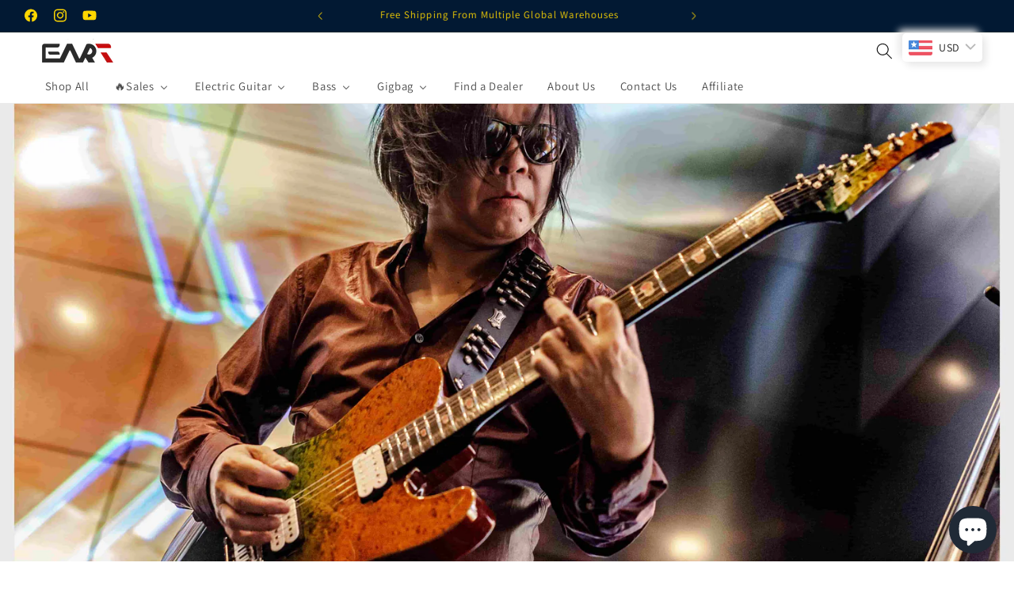

--- FILE ---
content_type: text/html; charset=utf-8
request_url: https://eartguitar.com/blogs/news/player-world
body_size: 76975
content:















<!doctype html>
<html class="js" lang="en">
  <head>  
    <meta charset="utf-8">
    <meta http-equiv="X-UA-Compatible" content="IE=edge">
    <meta name="viewport" content="width=device-width,initial-scale=1">
    <meta name="theme-color" content="">
    <link rel="canonical" href="https://eartguitar.com/blogs/news/player-world">
 
    <!-- Hotjar Tracking Code for https://eartguitar.com/ -->
<script>
    (function(h,o,t,j,a,r){
        h.hj=h.hj||function(){(h.hj.q=h.hj.q||[]).push(arguments)};
        h._hjSettings={hjid:5323288,hjsv:6};
        a=o.getElementsByTagName('head')[0];
        r=o.createElement('script');r.async=1;
        r.src=t+h._hjSettings.hjid+j+h._hjSettings.hjsv;
        a.appendChild(r);
    })(window,document,'https://static.hotjar.com/c/hotjar-','.js?sv=');
</script><link rel="icon" type="image/png" href="//eartguitar.com/cdn/shop/files/eart_logo_3232.jpg?crop=center&height=32&v=1741657536&width=32"><link rel="preconnect" href="https://fonts.shopifycdn.com" crossorigin><title>
      Eart Guitarists&#39; World
 &ndash; EART-GUITAR</title>

    
      <meta name="description" content="EART Musical Instruments Co., Ltd. has been established for 20 years, hosting 12 sessions of the Eart Cup National Electric Guitar Competition and 13 sessions of the Industry-University-Research Summit Forum. It has 837 franchisees of the &quot;Eart Guitar Classroom&quot; nationwide and 360 after-sales service stations.Eart is t">
    

    

<meta property="og:site_name" content="EART-GUITAR">
<meta property="og:url" content="https://eartguitar.com/blogs/news/player-world">
<meta property="og:title" content="Eart Guitarists&#39; World">
<meta property="og:type" content="article">
<meta property="og:description" content="EART Musical Instruments Co., Ltd. has been established for 20 years, hosting 12 sessions of the Eart Cup National Electric Guitar Competition and 13 sessions of the Industry-University-Research Summit Forum. It has 837 franchisees of the &quot;Eart Guitar Classroom&quot; nationwide and 360 after-sales service stations.Eart is t"><meta property="og:image" content="http://eartguitar.com/cdn/shop/articles/SEOon_mmexport1662298959281_1__1.jpg?v=1741570364">
  <meta property="og:image:secure_url" content="https://eartguitar.com/cdn/shop/articles/SEOon_mmexport1662298959281_1__1.jpg?v=1741570364">
  <meta property="og:image:width" content="5070">
  <meta property="og:image:height" content="3422"><meta name="twitter:card" content="summary_large_image">
<meta name="twitter:title" content="Eart Guitarists&#39; World">
<meta name="twitter:description" content="EART Musical Instruments Co., Ltd. has been established for 20 years, hosting 12 sessions of the Eart Cup National Electric Guitar Competition and 13 sessions of the Industry-University-Research Summit Forum. It has 837 franchisees of the &quot;Eart Guitar Classroom&quot; nationwide and 360 after-sales service stations.Eart is t">


    <script src="//eartguitar.com/cdn/shop/t/40/assets/constants.js?v=132983761750457495441741071116" defer="defer"></script>
    <script src="//eartguitar.com/cdn/shop/t/40/assets/pubsub.js?v=25310214064522200911741071117" defer="defer"></script>
    <script src="//eartguitar.com/cdn/shop/t/40/assets/global.js?v=184345515105158409801741071116" defer="defer"></script>
    <script src="//eartguitar.com/cdn/shop/t/40/assets/details-disclosure.js?v=13653116266235556501741071116" defer="defer"></script>
    <script src="//eartguitar.com/cdn/shop/t/40/assets/details-modal.js?v=25581673532751508451741071116" defer="defer"></script>
    <script src="//eartguitar.com/cdn/shop/t/40/assets/search-form.js?v=133129549252120666541741071117" defer="defer"></script>
  <script>window.performance && window.performance.mark && window.performance.mark('shopify.content_for_header.start');</script><meta name="google-site-verification" content="JjjnN0W2Chlf-YKusyTMZhe0L80n-L32V3D8O_BxDLo">
<meta id="shopify-digital-wallet" name="shopify-digital-wallet" content="/53288173722/digital_wallets/dialog">
<meta name="shopify-checkout-api-token" content="f18f999be7334b7635053ea0e6d7fd67">
<meta id="in-context-paypal-metadata" data-shop-id="53288173722" data-venmo-supported="false" data-environment="production" data-locale="en_US" data-paypal-v4="true" data-currency="USD">
<link rel="alternate" type="application/atom+xml" title="Feed" href="/blogs/news.atom" />
<link rel="alternate" hreflang="x-default" href="https://eartguitar.com/blogs/news/player-world">
<link rel="alternate" hreflang="en" href="https://eartguitar.com/blogs/news/player-world">
<link rel="alternate" hreflang="de" href="https://eartguitar.com/de/blogs/news/player-world">
<link rel="alternate" hreflang="fr" href="https://eartguitar.com/fr/blogs/news/player-world">
<script async="async" src="/checkouts/internal/preloads.js?locale=en-US"></script>
<script id="shopify-features" type="application/json">{"accessToken":"f18f999be7334b7635053ea0e6d7fd67","betas":["rich-media-storefront-analytics"],"domain":"eartguitar.com","predictiveSearch":true,"shopId":53288173722,"locale":"en"}</script>
<script>var Shopify = Shopify || {};
Shopify.shop = "eart-guitar.myshopify.com";
Shopify.locale = "en";
Shopify.currency = {"active":"USD","rate":"1.0"};
Shopify.country = "US";
Shopify.theme = {"name":"Dawn 15.3.0","id":149321285885,"schema_name":"Dawn","schema_version":"15.3.0","theme_store_id":887,"role":"main"};
Shopify.theme.handle = "null";
Shopify.theme.style = {"id":null,"handle":null};
Shopify.cdnHost = "eartguitar.com/cdn";
Shopify.routes = Shopify.routes || {};
Shopify.routes.root = "/";</script>
<script type="module">!function(o){(o.Shopify=o.Shopify||{}).modules=!0}(window);</script>
<script>!function(o){function n(){var o=[];function n(){o.push(Array.prototype.slice.apply(arguments))}return n.q=o,n}var t=o.Shopify=o.Shopify||{};t.loadFeatures=n(),t.autoloadFeatures=n()}(window);</script>
<script id="shop-js-analytics" type="application/json">{"pageType":"article"}</script>
<script defer="defer" async type="module" src="//eartguitar.com/cdn/shopifycloud/shop-js/modules/v2/client.init-shop-cart-sync_C5BV16lS.en.esm.js"></script>
<script defer="defer" async type="module" src="//eartguitar.com/cdn/shopifycloud/shop-js/modules/v2/chunk.common_CygWptCX.esm.js"></script>
<script type="module">
  await import("//eartguitar.com/cdn/shopifycloud/shop-js/modules/v2/client.init-shop-cart-sync_C5BV16lS.en.esm.js");
await import("//eartguitar.com/cdn/shopifycloud/shop-js/modules/v2/chunk.common_CygWptCX.esm.js");

  window.Shopify.SignInWithShop?.initShopCartSync?.({"fedCMEnabled":true,"windoidEnabled":true});

</script>
<script>(function() {
  var isLoaded = false;
  function asyncLoad() {
    if (isLoaded) return;
    isLoaded = true;
    var urls = ["https:\/\/boostsales.apps.avada.io\/scripttag\/avada-tracking.min.js?shop=eart-guitar.myshopify.com","\/\/cdn.shopify.com\/proxy\/08248652a4d398ec79a864dc4d4f5c630fc3adf238cf635134a9f1a918752e76\/api.goaffpro.com\/loader.js?shop=eart-guitar.myshopify.com\u0026sp-cache-control=cHVibGljLCBtYXgtYWdlPTkwMA","https:\/\/eartguitar.com\/apps\/giraffly-pagespeed\/page-speed-boost-b1dec0e896643d256dcd7cfb5b0a4e7b1c1f152c.js?shop=eart-guitar.myshopify.com"];
    for (var i = 0; i < urls.length; i++) {
      var s = document.createElement('script');
      s.type = 'text/javascript';
      s.async = true;
      s.src = urls[i];
      var x = document.getElementsByTagName('script')[0];
      x.parentNode.insertBefore(s, x);
    }
  };
  if(window.attachEvent) {
    window.attachEvent('onload', asyncLoad);
  } else {
    window.addEventListener('load', asyncLoad, false);
  }
})();</script>
<script id="__st">var __st={"a":53288173722,"offset":28800,"reqid":"90098e52-b58c-432e-9381-4e2ffdc2f6a5-1768831723","pageurl":"eartguitar.com\/blogs\/news\/player-world","s":"articles-555691081882","u":"cd3c18ceaac3","p":"article","rtyp":"article","rid":555691081882};</script>
<script>window.ShopifyPaypalV4VisibilityTracking = true;</script>
<script id="captcha-bootstrap">!function(){'use strict';const t='contact',e='account',n='new_comment',o=[[t,t],['blogs',n],['comments',n],[t,'customer']],c=[[e,'customer_login'],[e,'guest_login'],[e,'recover_customer_password'],[e,'create_customer']],r=t=>t.map((([t,e])=>`form[action*='/${t}']:not([data-nocaptcha='true']) input[name='form_type'][value='${e}']`)).join(','),a=t=>()=>t?[...document.querySelectorAll(t)].map((t=>t.form)):[];function s(){const t=[...o],e=r(t);return a(e)}const i='password',u='form_key',d=['recaptcha-v3-token','g-recaptcha-response','h-captcha-response',i],f=()=>{try{return window.sessionStorage}catch{return}},m='__shopify_v',_=t=>t.elements[u];function p(t,e,n=!1){try{const o=window.sessionStorage,c=JSON.parse(o.getItem(e)),{data:r}=function(t){const{data:e,action:n}=t;return t[m]||n?{data:e,action:n}:{data:t,action:n}}(c);for(const[e,n]of Object.entries(r))t.elements[e]&&(t.elements[e].value=n);n&&o.removeItem(e)}catch(o){console.error('form repopulation failed',{error:o})}}const l='form_type',E='cptcha';function T(t){t.dataset[E]=!0}const w=window,h=w.document,L='Shopify',v='ce_forms',y='captcha';let A=!1;((t,e)=>{const n=(g='f06e6c50-85a8-45c8-87d0-21a2b65856fe',I='https://cdn.shopify.com/shopifycloud/storefront-forms-hcaptcha/ce_storefront_forms_captcha_hcaptcha.v1.5.2.iife.js',D={infoText:'Protected by hCaptcha',privacyText:'Privacy',termsText:'Terms'},(t,e,n)=>{const o=w[L][v],c=o.bindForm;if(c)return c(t,g,e,D).then(n);var r;o.q.push([[t,g,e,D],n]),r=I,A||(h.body.append(Object.assign(h.createElement('script'),{id:'captcha-provider',async:!0,src:r})),A=!0)});var g,I,D;w[L]=w[L]||{},w[L][v]=w[L][v]||{},w[L][v].q=[],w[L][y]=w[L][y]||{},w[L][y].protect=function(t,e){n(t,void 0,e),T(t)},Object.freeze(w[L][y]),function(t,e,n,w,h,L){const[v,y,A,g]=function(t,e,n){const i=e?o:[],u=t?c:[],d=[...i,...u],f=r(d),m=r(i),_=r(d.filter((([t,e])=>n.includes(e))));return[a(f),a(m),a(_),s()]}(w,h,L),I=t=>{const e=t.target;return e instanceof HTMLFormElement?e:e&&e.form},D=t=>v().includes(t);t.addEventListener('submit',(t=>{const e=I(t);if(!e)return;const n=D(e)&&!e.dataset.hcaptchaBound&&!e.dataset.recaptchaBound,o=_(e),c=g().includes(e)&&(!o||!o.value);(n||c)&&t.preventDefault(),c&&!n&&(function(t){try{if(!f())return;!function(t){const e=f();if(!e)return;const n=_(t);if(!n)return;const o=n.value;o&&e.removeItem(o)}(t);const e=Array.from(Array(32),(()=>Math.random().toString(36)[2])).join('');!function(t,e){_(t)||t.append(Object.assign(document.createElement('input'),{type:'hidden',name:u})),t.elements[u].value=e}(t,e),function(t,e){const n=f();if(!n)return;const o=[...t.querySelectorAll(`input[type='${i}']`)].map((({name:t})=>t)),c=[...d,...o],r={};for(const[a,s]of new FormData(t).entries())c.includes(a)||(r[a]=s);n.setItem(e,JSON.stringify({[m]:1,action:t.action,data:r}))}(t,e)}catch(e){console.error('failed to persist form',e)}}(e),e.submit())}));const S=(t,e)=>{t&&!t.dataset[E]&&(n(t,e.some((e=>e===t))),T(t))};for(const o of['focusin','change'])t.addEventListener(o,(t=>{const e=I(t);D(e)&&S(e,y())}));const B=e.get('form_key'),M=e.get(l),P=B&&M;t.addEventListener('DOMContentLoaded',(()=>{const t=y();if(P)for(const e of t)e.elements[l].value===M&&p(e,B);[...new Set([...A(),...v().filter((t=>'true'===t.dataset.shopifyCaptcha))])].forEach((e=>S(e,t)))}))}(h,new URLSearchParams(w.location.search),n,t,e,['guest_login'])})(!0,!0)}();</script>
<script integrity="sha256-4kQ18oKyAcykRKYeNunJcIwy7WH5gtpwJnB7kiuLZ1E=" data-source-attribution="shopify.loadfeatures" defer="defer" src="//eartguitar.com/cdn/shopifycloud/storefront/assets/storefront/load_feature-a0a9edcb.js" crossorigin="anonymous"></script>
<script data-source-attribution="shopify.dynamic_checkout.dynamic.init">var Shopify=Shopify||{};Shopify.PaymentButton=Shopify.PaymentButton||{isStorefrontPortableWallets:!0,init:function(){window.Shopify.PaymentButton.init=function(){};var t=document.createElement("script");t.src="https://eartguitar.com/cdn/shopifycloud/portable-wallets/latest/portable-wallets.en.js",t.type="module",document.head.appendChild(t)}};
</script>
<script data-source-attribution="shopify.dynamic_checkout.buyer_consent">
  function portableWalletsHideBuyerConsent(e){var t=document.getElementById("shopify-buyer-consent"),n=document.getElementById("shopify-subscription-policy-button");t&&n&&(t.classList.add("hidden"),t.setAttribute("aria-hidden","true"),n.removeEventListener("click",e))}function portableWalletsShowBuyerConsent(e){var t=document.getElementById("shopify-buyer-consent"),n=document.getElementById("shopify-subscription-policy-button");t&&n&&(t.classList.remove("hidden"),t.removeAttribute("aria-hidden"),n.addEventListener("click",e))}window.Shopify?.PaymentButton&&(window.Shopify.PaymentButton.hideBuyerConsent=portableWalletsHideBuyerConsent,window.Shopify.PaymentButton.showBuyerConsent=portableWalletsShowBuyerConsent);
</script>
<script data-source-attribution="shopify.dynamic_checkout.cart.bootstrap">document.addEventListener("DOMContentLoaded",(function(){function t(){return document.querySelector("shopify-accelerated-checkout-cart, shopify-accelerated-checkout")}if(t())Shopify.PaymentButton.init();else{new MutationObserver((function(e,n){t()&&(Shopify.PaymentButton.init(),n.disconnect())})).observe(document.body,{childList:!0,subtree:!0})}}));
</script>
<script id='scb4127' type='text/javascript' async='' src='https://eartguitar.com/cdn/shopifycloud/privacy-banner/storefront-banner.js'></script><link id="shopify-accelerated-checkout-styles" rel="stylesheet" media="screen" href="https://eartguitar.com/cdn/shopifycloud/portable-wallets/latest/accelerated-checkout-backwards-compat.css" crossorigin="anonymous">
<style id="shopify-accelerated-checkout-cart">
        #shopify-buyer-consent {
  margin-top: 1em;
  display: inline-block;
  width: 100%;
}

#shopify-buyer-consent.hidden {
  display: none;
}

#shopify-subscription-policy-button {
  background: none;
  border: none;
  padding: 0;
  text-decoration: underline;
  font-size: inherit;
  cursor: pointer;
}

#shopify-subscription-policy-button::before {
  box-shadow: none;
}

      </style>
<script id="sections-script" data-sections="header" defer="defer" src="//eartguitar.com/cdn/shop/t/40/compiled_assets/scripts.js?v=5373"></script>
<script>window.performance && window.performance.mark && window.performance.mark('shopify.content_for_header.end');</script>
  <!-- "snippets/shogun-products.liquid" was not rendered, the associated app was uninstalled -->



    <style data-shopify>
      @font-face {
  font-family: Assistant;
  font-weight: 400;
  font-style: normal;
  font-display: swap;
  src: url("//eartguitar.com/cdn/fonts/assistant/assistant_n4.9120912a469cad1cc292572851508ca49d12e768.woff2") format("woff2"),
       url("//eartguitar.com/cdn/fonts/assistant/assistant_n4.6e9875ce64e0fefcd3f4446b7ec9036b3ddd2985.woff") format("woff");
}

      @font-face {
  font-family: Assistant;
  font-weight: 700;
  font-style: normal;
  font-display: swap;
  src: url("//eartguitar.com/cdn/fonts/assistant/assistant_n7.bf44452348ec8b8efa3aa3068825305886b1c83c.woff2") format("woff2"),
       url("//eartguitar.com/cdn/fonts/assistant/assistant_n7.0c887fee83f6b3bda822f1150b912c72da0f7b64.woff") format("woff");
}

      
      
      @font-face {
  font-family: Assistant;
  font-weight: 400;
  font-style: normal;
  font-display: swap;
  src: url("//eartguitar.com/cdn/fonts/assistant/assistant_n4.9120912a469cad1cc292572851508ca49d12e768.woff2") format("woff2"),
       url("//eartguitar.com/cdn/fonts/assistant/assistant_n4.6e9875ce64e0fefcd3f4446b7ec9036b3ddd2985.woff") format("woff");
}


      
        :root,
        .color-inverse {
          --color-background: 255,255,255;
        
          --gradient-background: #ffffff;
        

        

        --color-foreground: 18,18,18;
        --color-background-contrast: 191,191,191;
        --color-shadow: 18,18,18;
        --color-button: 255,255,255;
        --color-button-text: 18,18,18;
        --color-secondary-button: 255,255,255;
        --color-secondary-button-text: 18,18,18;
        --color-link: 18,18,18;
        --color-badge-foreground: 18,18,18;
        --color-badge-background: 255,255,255;
        --color-badge-border: 18,18,18;
        --payment-terms-background-color: rgb(255 255 255);
      }
      
        
        .color-accent-2 {
          --color-background: 242,8,8;
        
          --gradient-background: #f20808;
        

        

        --color-foreground: 255,255,255;
        --color-background-contrast: 119,4,4;
        --color-shadow: 240,246,12;
        --color-button: 255,255,255;
        --color-button-text: 18,18,18;
        --color-secondary-button: 242,8,8;
        --color-secondary-button-text: 255,255,255;
        --color-link: 255,255,255;
        --color-badge-foreground: 255,255,255;
        --color-badge-background: 242,8,8;
        --color-badge-border: 255,255,255;
        --payment-terms-background-color: rgb(242 8 8);
      }
      
        
        .color-accent-1 {
          --color-background: 2,25,51;
        
          --gradient-background: #021933;
        

        

        --color-foreground: 255,215,0;
        --color-background-contrast: 61,148,247;
        --color-shadow: 18,18,18;
        --color-button: 255,255,255;
        --color-button-text: 18,18,18;
        --color-secondary-button: 2,25,51;
        --color-secondary-button-text: 255,255,255;
        --color-link: 255,255,255;
        --color-badge-foreground: 255,215,0;
        --color-badge-background: 2,25,51;
        --color-badge-border: 255,215,0;
        --payment-terms-background-color: rgb(2 25 51);
      }
      
        
        .color-background-2 {
          --color-background: 243,243,243;
        
          --gradient-background: #f3f3f3;
        

        

        --color-foreground: 0,0,0;
        --color-background-contrast: 179,179,179;
        --color-shadow: 18,18,18;
        --color-button: 18,18,18;
        --color-button-text: 243,243,243;
        --color-secondary-button: 243,243,243;
        --color-secondary-button-text: 18,18,18;
        --color-link: 18,18,18;
        --color-badge-foreground: 0,0,0;
        --color-badge-background: 243,243,243;
        --color-badge-border: 0,0,0;
        --payment-terms-background-color: rgb(243 243 243);
      }
      
        
        .color-background-1 {
          --color-background: 255,255,255;
        
          --gradient-background: #ffffff;
        

        

        --color-foreground: 18,18,18;
        --color-background-contrast: 191,191,191;
        --color-shadow: 18,18,18;
        --color-button: 18,18,18;
        --color-button-text: 255,255,255;
        --color-secondary-button: 255,255,255;
        --color-secondary-button-text: 18,18,18;
        --color-link: 18,18,18;
        --color-badge-foreground: 18,18,18;
        --color-badge-background: 255,255,255;
        --color-badge-border: 18,18,18;
        --payment-terms-background-color: rgb(255 255 255);
      }
      
        
        .color-scheme-779e50ea-55e5-4d90-b317-c56302516467 {
          --color-background: 255,255,255;
        
          --gradient-background: #ffffff;
        

        

        --color-foreground: 18,18,18;
        --color-background-contrast: 191,191,191;
        --color-shadow: 0,0,0;
        --color-button: 18,18,18;
        --color-button-text: 255,255,255;
        --color-secondary-button: 255,255,255;
        --color-secondary-button-text: 0,0,0;
        --color-link: 0,0,0;
        --color-badge-foreground: 18,18,18;
        --color-badge-background: 255,255,255;
        --color-badge-border: 18,18,18;
        --payment-terms-background-color: rgb(255 255 255);
      }
      
        
        .color-scheme-3c7f88af-d1c4-43a7-bdf8-323a1ad397c4 {
          --color-background: 255,255,255;
        
          --gradient-background: #ffffff;
        

        

        --color-foreground: 18,18,18;
        --color-background-contrast: 191,191,191;
        --color-shadow: 18,18,18;
        --color-button: 18,18,18;
        --color-button-text: 18,18,18;
        --color-secondary-button: 255,255,255;
        --color-secondary-button-text: 255,255,255;
        --color-link: 255,255,255;
        --color-badge-foreground: 18,18,18;
        --color-badge-background: 255,255,255;
        --color-badge-border: 18,18,18;
        --payment-terms-background-color: rgb(255 255 255);
      }
      
        
        .color-scheme-fdb5ef52-ea55-405f-accf-100480f3a361 {
          --color-background: 220,212,212;
        
          --gradient-background: #dcd4d4;
        

        

        --color-foreground: 255,255,255;
        --color-background-contrast: 163,142,142;
        --color-shadow: 18,18,18;
        --color-button: 82,79,79;
        --color-button-text: 18,18,18;
        --color-secondary-button: 220,212,212;
        --color-secondary-button-text: 18,18,18;
        --color-link: 18,18,18;
        --color-badge-foreground: 255,255,255;
        --color-badge-background: 220,212,212;
        --color-badge-border: 255,255,255;
        --payment-terms-background-color: rgb(220 212 212);
      }
      
        
        .color-scheme-7b8e2c85-f2aa-4fbc-b8ea-fa99084589d9 {
          --color-background: 2,25,51;
        
          --gradient-background: #021933;
        

        

        --color-foreground: 255,215,0;
        --color-background-contrast: 61,148,247;
        --color-shadow: 0,0,0;
        --color-button: 246,250,69;
        --color-button-text: 2,25,51;
        --color-secondary-button: 2,25,51;
        --color-secondary-button-text: 2,25,51;
        --color-link: 2,25,51;
        --color-badge-foreground: 255,215,0;
        --color-badge-background: 2,25,51;
        --color-badge-border: 255,215,0;
        --payment-terms-background-color: rgb(2 25 51);
      }
      

      body, .color-inverse, .color-accent-2, .color-accent-1, .color-background-2, .color-background-1, .color-scheme-779e50ea-55e5-4d90-b317-c56302516467, .color-scheme-3c7f88af-d1c4-43a7-bdf8-323a1ad397c4, .color-scheme-fdb5ef52-ea55-405f-accf-100480f3a361, .color-scheme-7b8e2c85-f2aa-4fbc-b8ea-fa99084589d9 {
        color: rgba(var(--color-foreground), 0.75);
        background-color: rgb(var(--color-background));
      }

      :root {
        --font-body-family: Assistant, sans-serif;
        --font-body-style: normal;
        --font-body-weight: 400;
        --font-body-weight-bold: 700;

        --font-heading-family: Assistant, sans-serif;
        --font-heading-style: normal;
        --font-heading-weight: 400;

        --font-body-scale: 1.05;
        --font-heading-scale: 0.9523809523809523;

        --media-padding: px;
        --media-border-opacity: 0.05;
        --media-border-width: 1px;
        --media-radius: 0px;
        --media-shadow-opacity: 0.0;
        --media-shadow-horizontal-offset: 0px;
        --media-shadow-vertical-offset: 4px;
        --media-shadow-blur-radius: 5px;
        --media-shadow-visible: 0;

        --page-width: 140rem;
        --page-width-margin: 0rem;

        --product-card-image-padding: 0.0rem;
        --product-card-corner-radius: 0.0rem;
        --product-card-text-alignment: left;
        --product-card-border-width: 0.0rem;
        --product-card-border-opacity: 0.1;
        --product-card-shadow-opacity: 0.0;
        --product-card-shadow-visible: 0;
        --product-card-shadow-horizontal-offset: 0.0rem;
        --product-card-shadow-vertical-offset: 0.4rem;
        --product-card-shadow-blur-radius: 0.5rem;

        --collection-card-image-padding: 0.0rem;
        --collection-card-corner-radius: 0.0rem;
        --collection-card-text-alignment: left;
        --collection-card-border-width: 0.0rem;
        --collection-card-border-opacity: 0.1;
        --collection-card-shadow-opacity: 0.0;
        --collection-card-shadow-visible: 0;
        --collection-card-shadow-horizontal-offset: 0.0rem;
        --collection-card-shadow-vertical-offset: 0.4rem;
        --collection-card-shadow-blur-radius: 0.5rem;

        --blog-card-image-padding: 0.0rem;
        --blog-card-corner-radius: 0.0rem;
        --blog-card-text-alignment: left;
        --blog-card-border-width: 0.0rem;
        --blog-card-border-opacity: 0.1;
        --blog-card-shadow-opacity: 0.0;
        --blog-card-shadow-visible: 0;
        --blog-card-shadow-horizontal-offset: 0.0rem;
        --blog-card-shadow-vertical-offset: 0.4rem;
        --blog-card-shadow-blur-radius: 0.5rem;

        --badge-corner-radius: 4.0rem;

        --popup-border-width: 1px;
        --popup-border-opacity: 0.1;
        --popup-corner-radius: 0px;
        --popup-shadow-opacity: 0.05;
        --popup-shadow-horizontal-offset: 0px;
        --popup-shadow-vertical-offset: 4px;
        --popup-shadow-blur-radius: 5px;

        --drawer-border-width: 1px;
        --drawer-border-opacity: 0.1;
        --drawer-shadow-opacity: 0.0;
        --drawer-shadow-horizontal-offset: 0px;
        --drawer-shadow-vertical-offset: 4px;
        --drawer-shadow-blur-radius: 5px;

        --spacing-sections-desktop: 0px;
        --spacing-sections-mobile: 0px;

        --grid-desktop-vertical-spacing: 8px;
        --grid-desktop-horizontal-spacing: 20px;
        --grid-mobile-vertical-spacing: 4px;
        --grid-mobile-horizontal-spacing: 10px;

        --text-boxes-border-opacity: 0.1;
        --text-boxes-border-width: 0px;
        --text-boxes-radius: 0px;
        --text-boxes-shadow-opacity: 0.0;
        --text-boxes-shadow-visible: 0;
        --text-boxes-shadow-horizontal-offset: 0px;
        --text-boxes-shadow-vertical-offset: 4px;
        --text-boxes-shadow-blur-radius: 5px;

        --buttons-radius: 0px;
        --buttons-radius-outset: 0px;
        --buttons-border-width: 1px;
        --buttons-border-opacity: 1.0;
        --buttons-shadow-opacity: 0.0;
        --buttons-shadow-visible: 0;
        --buttons-shadow-horizontal-offset: 0px;
        --buttons-shadow-vertical-offset: 4px;
        --buttons-shadow-blur-radius: 5px;
        --buttons-border-offset: 0px;

        --inputs-radius: 0px;
        --inputs-border-width: 1px;
        --inputs-border-opacity: 0.55;
        --inputs-shadow-opacity: 0.0;
        --inputs-shadow-horizontal-offset: 0px;
        --inputs-margin-offset: 0px;
        --inputs-shadow-vertical-offset: 4px;
        --inputs-shadow-blur-radius: 5px;
        --inputs-radius-outset: 0px;

        --variant-pills-radius: 40px;
        --variant-pills-border-width: 1px;
        --variant-pills-border-opacity: 0.55;
        --variant-pills-shadow-opacity: 0.0;
        --variant-pills-shadow-horizontal-offset: 0px;
        --variant-pills-shadow-vertical-offset: 4px;
        --variant-pills-shadow-blur-radius: 5px;
      }

      *,
      *::before,
      *::after {
        box-sizing: inherit;
      }

      html {
        box-sizing: border-box;
        font-size: calc(var(--font-body-scale) * 62.5%);
        height: 100%;
      }

      body {
        display: grid;
        grid-template-rows: auto auto 1fr auto;
        grid-template-columns: 100%;
        min-height: 100%;
        margin: 0;
        font-size: 1.5rem;
        letter-spacing: 0.06rem;
        line-height: calc(1 + 0.8 / var(--font-body-scale));
        font-family: var(--font-body-family);
        font-style: var(--font-body-style);
        font-weight: var(--font-body-weight);
      }

      @media screen and (min-width: 750px) {
        body {
          font-size: 1.6rem;
        }
      }
    </style>

    <link href="//eartguitar.com/cdn/shop/t/40/assets/base.css?v=106406042032055485611741133629" rel="stylesheet" type="text/css" media="all" />
    <link rel="stylesheet" href="//eartguitar.com/cdn/shop/t/40/assets/component-cart-items.css?v=123238115697927560811741071116" media="print" onload="this.media='all'">
      <link rel="preload" as="font" href="//eartguitar.com/cdn/fonts/assistant/assistant_n4.9120912a469cad1cc292572851508ca49d12e768.woff2" type="font/woff2" crossorigin>
      

      <link rel="preload" as="font" href="//eartguitar.com/cdn/fonts/assistant/assistant_n4.9120912a469cad1cc292572851508ca49d12e768.woff2" type="font/woff2" crossorigin>
      
<link href="//eartguitar.com/cdn/shop/t/40/assets/component-localization-form.css?v=170315343355214948141741071116" rel="stylesheet" type="text/css" media="all" />
      <script src="//eartguitar.com/cdn/shop/t/40/assets/localization-form.js?v=144176611646395275351741071117" defer="defer"></script><link
        rel="stylesheet"
        href="//eartguitar.com/cdn/shop/t/40/assets/component-predictive-search.css?v=118923337488134913561741071116"
        media="print"
        onload="this.media='all'"
      ><script>
      if (Shopify.designMode) {
        document.documentElement.classList.add('shopify-design-mode');
      }
    </script>
  
  
  <!-- "snippets/shogun-head.liquid" was not rendered, the associated app was uninstalled -->
<!-- BEGIN app block: shopify://apps/bucks/blocks/app-embed/4f0a9b06-9da4-4a49-b378-2de9d23a3af3 -->
<script>
  window.bucksCC = window.bucksCC || {};
  window.bucksCC.metaConfig = {};
  window.bucksCC.reConvert = function() {};
  "function" != typeof Object.assign && (Object.assign = function(n) {
    if (null == n) 
      throw new TypeError("Cannot convert undefined or null to object");
    



    for (var r = Object(n), t = 1; t < arguments.length; t++) {
      var e = arguments[t];
      if (null != e) 
        for (var o in e) 
          e.hasOwnProperty(o) && (r[o] = e[o])
    }
    return r
  });

const bucks_validateJson = json => {
    let checkedJson;
    try {
        checkedJson = JSON.parse(json);
    } catch (error) { }
    return checkedJson;
};

  const bucks_encodedData = "[base64]";

  const bucks_myshopifyDomain = "eartguitar.com";

  const decodedURI = atob(bucks_encodedData);
  const bucks_decodedString = decodeURIComponent(decodedURI);


  const bucks_parsedData = bucks_validateJson(bucks_decodedString) || {};
  Object.assign(window.bucksCC.metaConfig, {

    ... bucks_parsedData,
    money_format: "\u003cspan class=money\u003e\u003cspan class='money'\u003e${{amount}}\u003c\/span\u003e\u003c\/span\u003e",
    money_with_currency_format: "\u003cspan class=money\u003e\u003cspan class='money'\u003e${{amount}}USD\u003c\/span\u003e\u003c\/span\u003e",
    userCurrency: "USD"

  });
  window.bucksCC.reConvert = function() {};
  window.bucksCC.themeAppExtension = true;
  window.bucksCC.metaConfig.multiCurrencies = [];
  window.bucksCC.localization = {};
  
  

  window.bucksCC.localization.availableCountries = ["AX","AL","AD","AM","AU","AT","AZ","BH","BY","BE","BT","BA","BN","BG","KH","CA","CN","HR","CY","CZ","DK","EE","FO","FI","FR","GE","DE","GI","GR","GG","HK","HU","IS","IN","ID","IQ","IE","IM","IT","JP","JE","JO","XK","KW","LA","LV","LB","LI","LT","LU","MO","MY","MV","MT","MX","MD","MC","ME","NL","NZ","MK","NO","OM","PK","PS","PH","PL","PT","QA","RO","RU","SM","SA","RS","SG","SK","SI","KR","ES","LK","SJ","SE","CH","TW","TH","TL","TR","AE","GB","US","VA","VN","YE"];
  window.bucksCC.localization.availableLanguages = ["en","de","fr"];

  
  window.bucksCC.metaConfig.multiCurrencies = "USD".split(',') || '';
  window.bucksCC.metaConfig.cartCurrency = "USD" || '';

  if ((((window || {}).bucksCC || {}).metaConfig || {}).instantLoader) {
    self.fetch || (self.fetch = function(e, n) {
      return n = n || {},
      new Promise(function(t, s) {
        var r = new XMLHttpRequest,
          o = [],
          u = [],
          i = {},
          a = function() {
            return {
              ok: 2 == (r.status / 100 | 0),
              statusText: r.statusText,
              status: r.status,
              url: r.responseURL,
              text: function() {
                return Promise.resolve(r.responseText)
              },
              json: function() {
                return Promise.resolve(JSON.parse(r.responseText))
              },
              blob: function() {
                return Promise.resolve(new Blob([r.response]))
              },
              clone: a,
              headers: {
                keys: function() {
                  return o
                },
                entries: function() {
                  return u
                },
                get: function(e) {
                  return i[e.toLowerCase()]
                },
                has: function(e) {
                  return e.toLowerCase() in i
                }
              }
            }
          };
        for (var c in r.open(n.method || "get", e, !0), r.onload = function() {
          r.getAllResponseHeaders().replace(/^(.*?):[^S\n]*([sS]*?)$/gm, function(e, n, t) {
            o.push(n = n.toLowerCase()),
            u.push([n, t]),
            i[n] = i[n]
              ? i[n] + "," + t
              : t
          }),
          t(a())
        },
        r.onerror = s,
        r.withCredentials = "include" == n.credentials,
        n.headers) 
          r.setRequestHeader(c, n.headers[c]);
        r.send(n.body || null)
      })
    });
    !function() {
      function t(t) {
        const e = document.createElement("style");
        e.innerText = t,
        document.head.appendChild(e)
      }
      function e(t) {
        const e = document.createElement("script");
        e.type = "text/javascript",
        e.text = t,
        document.head.appendChild(e),
        console.log("%cBUCKSCC: Instant Loader Activated ⚡️", "background: #1c64f6; color: #fff; font-size: 12px; font-weight:bold; padding: 5px 10px; border-radius: 3px")
      }
      let n = sessionStorage.getItem("bucksccHash");
      (
        n = n
          ? JSON.parse(n)
          : null
      )
        ? e(n)
        : fetch(`https://${bucks_myshopifyDomain}/apps/buckscc/sdk.min.js`, {mode: "no-cors"}).then(function(t) {
          return t.text()
        }).then(function(t) {
          if ((t || "").length > 100) {
            const o = JSON.stringify(t);
            sessionStorage.setItem("bucksccHash", o),
            n = t,
            e(t)
          }
        })
    }();
  }

  const themeAppExLoadEvent = new Event("BUCKSCC_THEME-APP-EXTENSION_LOADED", { bubbles: true, cancelable: false });

  // Dispatch the custom event on the window
  window.dispatchEvent(themeAppExLoadEvent);

</script><!-- END app block --><!-- BEGIN app block: shopify://apps/selecty/blocks/app-embed/a005a4a7-4aa2-4155-9c2b-0ab41acbf99c --><template id="sel-form-template">
  <div id="sel-form" style="display: none;">
    <form method="post" action="/localization" id="localization_form" accept-charset="UTF-8" class="shopify-localization-form" enctype="multipart/form-data"><input type="hidden" name="form_type" value="localization" /><input type="hidden" name="utf8" value="✓" /><input type="hidden" name="_method" value="put" /><input type="hidden" name="return_to" value="/blogs/news/player-world" />
      <input type="hidden" name="country_code" value="US">
      <input type="hidden" name="language_code" value="en">
    </form>
  </div>
</template>


  <script>
    (function () {
      window.$selector = window.$selector || []; // Create empty queue for action (sdk) if user has not created his yet
      // Fetch geodata only for new users
      const wasRedirected = localStorage.getItem('sel-autodetect') === '1';

      if (!wasRedirected) {
        window.selectorConfigGeoData = fetch('/browsing_context_suggestions.json?source=geolocation_recommendation&country[enabled]=true&currency[enabled]=true&language[enabled]=true', {
          method: 'GET',
          mode: 'cors',
          cache: 'default',
          credentials: 'same-origin',
          headers: {
            'Content-Type': 'application/json',
            'Access-Control-Allow-Origin': '*'
          },
          redirect: 'follow',
          referrerPolicy: 'no-referrer',
        });
      }
    })()
  </script>
  <script type="application/json" id="__selectors_json">
    {
    "selectors": 
  [{"id":"NS349128","storeId":53288173722,"title":"Unnamed selector","status":"disabled","visibility":[],"design":{"resource":"countries","resourceList":["countries"],"type":"drop-down","theme":"basic","scheme":"basic","short":"none","search":"countries","scale":100,"styles":{"general":"","extra":""},"reverse":true,"view":"all","flagMode":"icon","colors":{"text":{"red":32,"green":34,"blue":35,"alpha":1,"filter":"invert(13%) sepia(6%) saturate(412%) hue-rotate(155deg) brightness(90%) contrast(95%)"},"accent":{"red":32,"green":34,"blue":35,"alpha":1,"filter":"invert(9%) sepia(16%) saturate(193%) hue-rotate(155deg) brightness(97%) contrast(91%)"},"background":{"red":255,"green":255,"blue":255,"alpha":1,"filter":"invert(100%) sepia(6%) saturate(0%) hue-rotate(70deg) brightness(108%) contrast(108%)"}},"withoutShadowRoot":false,"hideUnavailableResources":false,"typography":{"default":{"fontFamily":"Verdana","fontStyle":"normal","fontWeight":"normal","size":{"value":14,"dimension":"px"},"custom":false},"accent":{"fontFamily":"Verdana","fontStyle":"normal","fontWeight":"normal","size":{"value":14,"dimension":"px"},"custom":false}},"position":{"type":"fixed","value":{"horizontal":"left","vertical":"bottom"}},"visibility":{"breakpoints":["xs","sm","md","lg","xl"],"params":{"logicVariant":"include","resources":[],"retainDuringSession":false},"countries":{"logicVariant":"include","resources":[]},"languages":{"logicVariant":"include","resources":[]},"urls":{"logicVariant":"include","resources":[],"allowSubpaths":false}}},"i18n":{"original":{}}}],
    "store": 
  
    {"isBrandingStore":true,"shouldBranding":true}
  
,
    "autodetect": 
  
    {"_id":"65810f34eeaa442801a25cd2","storeId":53288173722,"design":{"resource":"countries","behavior":"remember","resourceList":["countries"],"type":"bannerModal","scheme":"basic","styles":{"general":"","extra":""},"search":"countries","view":"all","short":"none","flagMode":"icon","showFlag":true,"canBeClosed":true,"animation":"fade","scale":100,"border":{"radius":{"topLeft":0,"topRight":0,"bottomLeft":0,"bottomRight":0},"width":{"top":1,"right":1,"bottom":1,"left":1},"style":"solid","color":"#20222333"},"modalStyle":{"border":{"radius":{"topLeft":0,"topRight":0,"bottomLeft":0,"bottomRight":0},"width":{"top":1,"right":1,"bottom":1,"left":1},"style":"solid","color":"#20222333"}},"secondaryButtonBorder":{"radius":{"topLeft":4,"topRight":4,"bottomLeft":4,"bottomRight":4},"width":{"top":0,"right":0,"bottom":0,"left":0},"style":"solid","color":"#20222333"},"secondaryButtonStyle":{"border":{"radius":{"topLeft":4,"topRight":4,"bottomLeft":4,"bottomRight":4},"width":{"top":0,"right":0,"bottom":0,"left":0},"style":"solid","color":"#20222333"},"colors":{"backgroundColor":"#2022231a","color":"#202223FF"},"hoverColors":{"backgroundColor":"#2022231a","color":"#202223FF"}},"primaryButtonBorder":{"radius":{"topLeft":4,"topRight":4,"bottomLeft":4,"bottomRight":4},"width":{"top":2,"right":2,"bottom":2,"left":2},"style":"solid","color":"#202223"},"primaryButtonStyle":{"border":{"radius":{"topLeft":4,"topRight":4,"bottomLeft":4,"bottomRight":4},"width":{"top":2,"right":2,"bottom":2,"left":2},"style":"solid","color":"#202223FF"},"colors":{"backgroundColor":"#202223FF","color":"#ffffffff"},"hoverColors":{"backgroundColor":"#ffffffff","color":"#202223FF"}},"colors":{"text":{"red":32,"green":34,"blue":35,"alpha":1},"accent":{"red":32,"green":34,"blue":35,"alpha":1},"background":{"red":255,"green":255,"blue":255,"alpha":1}},"typography":{"title":{"fontFamily":"Verdana","fontStyle":"normal","fontWeight":"bold","size":{"value":18,"dimension":"px"},"custom":false},"default":{"fontFamily":"Verdana","fontStyle":"normal","fontWeight":"normal","size":{"value":14,"dimension":"px"},"custom":false},"accent":{"fontFamily":"Verdana","fontStyle":"normal","fontWeight":"normal","size":{"value":14,"dimension":"px"},"custom":false}},"withoutShadowRoot":false,"hideUnavailableResources":false,"position":{"type":"fixed","value":{"horizontal":"center","vertical":"center"}},"visibility":{"countries":{"logicVariant":"include","resources":[]},"urls":{"logicVariant":"include","resources":[],"allowSubpaths":false}}},"i18n":{"original":{"languages_currencies":"<p class='adt-content__header'>Are you in the right language and currency?</p><p class='adt-content__text'>Please choose what is more suitable for you.</p>","languages_countries":"<p class='adt-content__header'>Are you in the right country and language? </p><p class='adt-content__text'>Please choose what is more suitable for you.</p>","languages":"<p class='adt-content__header'>Are you in the right language?</p><p class='adt-content__text'>Please choose what is more suitable for you.</p>","currencies":"<p class='adt-content__header'>Are you in the right currency?</p><p class='adt-content__text'>Please choose what is more suitable for you.</p>","markets":"<p class='adt-content__header'>Are you in the right place?</p><p class='adt-content__text'>Please select your shipping region.</p>","languages_label":"Languages","countries_label":"Countries","currencies_label":"Currencies","markets_label":"Markets","countries":"<p class='adt-content__header'>Are you in the right place?</p><p class='adt-content__text'>Please select your shipping destination country.</p>","button":"Shop now","dialog_aria_label":"Site preferences"}},"visibility":[],"status":"disabled","createdAt":"2023-12-19T03:34:12.493Z","updatedAt":"2025-12-09T02:00:57.215Z","__v":0}
  
,
    "autoRedirect": 
  null
,
    "customResources": 
  [],
    "markets": [{"enabled":true,"locale":"en","countries":["AU","AE","BH","KW","SA","TR","IQ","JO","OM","PS","QA","YE","BN","ID","KH","LA","MY","PH","SG","VN","TL","MX","AM","AZ","BT","GE","LB","LK","MV","PK","KR","HK","MO","TW","CN","NZ","AD","CH","EE","GG","GI","HR","IS","JE","LI","MC","NO","SM","VA","AL","AX","BA","FO","IM","MD","ME","MK","RS","SJ","XK","RU","TH","IN"],"webPresence":{"alternateLocales":["de","fr"],"defaultLocale":"en","subfolderSuffix":null,"domain":{"host":"eartguitar.com"}},"localCurrencies":false,"curr":{"code":"USD"},"alternateLocales":["de","fr"],"domain":{"host":"eartguitar.com"},"name":"其他","regions":[{"code":"AU"},{"code":"AE"},{"code":"BH"},{"code":"KW"},{"code":"SA"},{"code":"TR"},{"code":"IQ"},{"code":"JO"},{"code":"OM"},{"code":"PS"},{"code":"QA"},{"code":"YE"},{"code":"BN"},{"code":"ID"},{"code":"KH"},{"code":"LA"},{"code":"MY"},{"code":"PH"},{"code":"SG"},{"code":"VN"},{"code":"TL"},{"code":"MX"},{"code":"AM"},{"code":"AZ"},{"code":"BT"},{"code":"GE"},{"code":"LB"},{"code":"LK"},{"code":"MV"},{"code":"PK"},{"code":"KR"},{"code":"HK"},{"code":"MO"},{"code":"TW"},{"code":"CN"},{"code":"NZ"},{"code":"AD"},{"code":"CH"},{"code":"EE"},{"code":"GG"},{"code":"GI"},{"code":"HR"},{"code":"IS"},{"code":"JE"},{"code":"LI"},{"code":"MC"},{"code":"NO"},{"code":"SM"},{"code":"VA"},{"code":"AL"},{"code":"AX"},{"code":"BA"},{"code":"FO"},{"code":"IM"},{"code":"MD"},{"code":"ME"},{"code":"MK"},{"code":"RS"},{"code":"SJ"},{"code":"XK"},{"code":"RU"},{"code":"TH"},{"code":"IN"}],"country":"TL","title":"其他","host":"eartguitar.com"},{"enabled":true,"locale":"en","countries":["CA"],"webPresence":{"alternateLocales":["de","fr"],"defaultLocale":"en","subfolderSuffix":null,"domain":{"host":"eartguitar.com"}},"localCurrencies":false,"curr":{"code":"USD"},"alternateLocales":["de","fr"],"domain":{"host":"eartguitar.com"},"name":"加拿大","regions":[{"code":"CA"}],"country":"CA","title":"加拿大","host":"eartguitar.com"},{"enabled":true,"locale":"en","countries":["AT","BE","BG","CZ","DE","DK","ES","FI","FR","GR","HU","IE","IT","LT","LU","LV","MT","NL","PL","PT","RO","SE","SK","CY","SI"],"webPresence":{"alternateLocales":["de","fr"],"defaultLocale":"en","subfolderSuffix":null,"domain":{"host":"eartguitar.com"}},"localCurrencies":false,"curr":{"code":"USD"},"alternateLocales":["de","fr"],"domain":{"host":"eartguitar.com"},"name":"欧盟","regions":[{"code":"AT"},{"code":"BE"},{"code":"BG"},{"code":"CZ"},{"code":"DE"},{"code":"DK"},{"code":"ES"},{"code":"FI"},{"code":"FR"},{"code":"GR"},{"code":"HU"},{"code":"IE"},{"code":"IT"},{"code":"LT"},{"code":"LU"},{"code":"LV"},{"code":"MT"},{"code":"NL"},{"code":"PL"},{"code":"PT"},{"code":"RO"},{"code":"SE"},{"code":"SK"},{"code":"CY"},{"code":"SI"}],"country":"AT","title":"欧盟","host":"eartguitar.com"},{"enabled":true,"locale":"en","countries":["BY","JP"],"webPresence":{"alternateLocales":["de","fr"],"defaultLocale":"en","subfolderSuffix":null,"domain":{"host":"eartguitar.com"}},"localCurrencies":false,"curr":{"code":"USD"},"alternateLocales":["de","fr"],"domain":{"host":"eartguitar.com"},"name":"白俄罗斯 日本-25","regions":[{"code":"BY"},{"code":"JP"}],"country":"BY","title":"白俄罗斯 日本-25","host":"eartguitar.com"},{"enabled":true,"locale":"en","countries":["US"],"webPresence":{"alternateLocales":["de","fr"],"defaultLocale":"en","subfolderSuffix":null,"domain":{"host":"eartguitar.com"}},"localCurrencies":false,"curr":{"code":"USD"},"alternateLocales":["de","fr"],"domain":{"host":"eartguitar.com"},"name":"美国","regions":[{"code":"US"}],"country":"US","title":"美国","host":"eartguitar.com"},{"enabled":true,"locale":"en","countries":["GB"],"webPresence":{"alternateLocales":["de","fr"],"defaultLocale":"en","subfolderSuffix":null,"domain":{"host":"eartguitar.com"}},"localCurrencies":false,"curr":{"code":"USD"},"alternateLocales":["de","fr"],"domain":{"host":"eartguitar.com"},"name":"英国","regions":[{"code":"GB"}],"country":"GB","title":"英国","host":"eartguitar.com"}],
    "languages": [{"country":"AU","subfolderSuffix":null,"title":"English","code":"en","alias":"en","endonym":"English","primary":true,"published":true},{"country":"AU","subfolderSuffix":null,"title":"German","code":"de","alias":"de","endonym":"Deutsch","primary":false,"published":true},{"country":"AU","subfolderSuffix":null,"title":"French","code":"fr","alias":"fr","endonym":"Français","primary":false,"published":true},{"country":"CA","subfolderSuffix":null,"title":"English","code":"en","alias":"en","endonym":"English","primary":true,"published":true},{"country":"CA","subfolderSuffix":null,"title":"German","code":"de","alias":"de","endonym":"Deutsch","primary":false,"published":true},{"country":"CA","subfolderSuffix":null,"title":"French","code":"fr","alias":"fr","endonym":"Français","primary":false,"published":true},{"country":"AT","subfolderSuffix":null,"title":"English","code":"en","alias":"en","endonym":"English","primary":true,"published":true},{"country":"AT","subfolderSuffix":null,"title":"German","code":"de","alias":"de","endonym":"Deutsch","primary":false,"published":true},{"country":"AT","subfolderSuffix":null,"title":"French","code":"fr","alias":"fr","endonym":"Français","primary":false,"published":true},{"country":"BY","subfolderSuffix":null,"title":"English","code":"en","alias":"en","endonym":"English","primary":true,"published":true},{"country":"BY","subfolderSuffix":null,"title":"German","code":"de","alias":"de","endonym":"Deutsch","primary":false,"published":true},{"country":"BY","subfolderSuffix":null,"title":"French","code":"fr","alias":"fr","endonym":"Français","primary":false,"published":true},{"country":"US","subfolderSuffix":null,"title":"English","code":"en","alias":"en","endonym":"English","primary":true,"published":true},{"country":"US","subfolderSuffix":null,"title":"German","code":"de","alias":"de","endonym":"Deutsch","primary":false,"published":true},{"country":"US","subfolderSuffix":null,"title":"French","code":"fr","alias":"fr","endonym":"Français","primary":false,"published":true},{"country":"GB","subfolderSuffix":null,"title":"English","code":"en","alias":"en","endonym":"English","primary":true,"published":true},{"country":"GB","subfolderSuffix":null,"title":"German","code":"de","alias":"de","endonym":"Deutsch","primary":false,"published":true},{"country":"GB","subfolderSuffix":null,"title":"French","code":"fr","alias":"fr","endonym":"Français","primary":false,"published":true}],
    "currentMarketLanguages": [{"title":"English","code":"en"},{"title":"German","code":"de"},{"title":"French","code":"fr"}],
    "currencies": [{"title":"United States Dollar","code":"USD","symbol":"$","country":"TL"}],
    "countries": [{"code":"AU","localCurrencies":false,"currency":{"code":"USD","enabled":false,"title":"United States Dollar","symbol":"$"},"title":"Australia","primary":true},{"code":"AE","localCurrencies":false,"currency":{"code":"USD","enabled":false,"title":"United States Dollar","symbol":"$"},"title":"United Arab Emirates","primary":false},{"code":"BH","localCurrencies":false,"currency":{"code":"USD","enabled":false,"title":"United States Dollar","symbol":"$"},"title":"Bahrain","primary":false},{"code":"KW","localCurrencies":false,"currency":{"code":"USD","enabled":false,"title":"United States Dollar","symbol":"$"},"title":"Kuwait","primary":false},{"code":"SA","localCurrencies":false,"currency":{"code":"USD","enabled":false,"title":"United States Dollar","symbol":"$"},"title":"Saudi Arabia","primary":false},{"code":"TR","localCurrencies":false,"currency":{"code":"USD","enabled":false,"title":"United States Dollar","symbol":"$"},"title":"Turkey","primary":false},{"code":"IQ","localCurrencies":false,"currency":{"code":"USD","enabled":false,"title":"United States Dollar","symbol":"$"},"title":"Iraq","primary":false},{"code":"JO","localCurrencies":false,"currency":{"code":"USD","enabled":false,"title":"United States Dollar","symbol":"$"},"title":"Jordan","primary":false},{"code":"OM","localCurrencies":false,"currency":{"code":"USD","enabled":false,"title":"United States Dollar","symbol":"$"},"title":"Oman","primary":false},{"code":"PS","localCurrencies":false,"currency":{"code":"USD","enabled":false,"title":"United States Dollar","symbol":"$"},"title":"Palestinian Territories","primary":false},{"code":"QA","localCurrencies":false,"currency":{"code":"USD","enabled":false,"title":"United States Dollar","symbol":"$"},"title":"Qatar","primary":false},{"code":"YE","localCurrencies":false,"currency":{"code":"USD","enabled":false,"title":"United States Dollar","symbol":"$"},"title":"Yemen","primary":false},{"code":"BN","localCurrencies":false,"currency":{"code":"USD","enabled":false,"title":"United States Dollar","symbol":"$"},"title":"Brunei","primary":false},{"code":"ID","localCurrencies":false,"currency":{"code":"USD","enabled":false,"title":"United States Dollar","symbol":"$"},"title":"Indonesia","primary":false},{"code":"KH","localCurrencies":false,"currency":{"code":"USD","enabled":false,"title":"United States Dollar","symbol":"$"},"title":"Cambodia","primary":false},{"code":"LA","localCurrencies":false,"currency":{"code":"USD","enabled":false,"title":"United States Dollar","symbol":"$"},"title":"Laos","primary":false},{"code":"MY","localCurrencies":false,"currency":{"code":"USD","enabled":false,"title":"United States Dollar","symbol":"$"},"title":"Malaysia","primary":false},{"code":"PH","localCurrencies":false,"currency":{"code":"USD","enabled":false,"title":"United States Dollar","symbol":"$"},"title":"Philippines","primary":false},{"code":"SG","localCurrencies":false,"currency":{"code":"USD","enabled":false,"title":"United States Dollar","symbol":"$"},"title":"Singapore","primary":false},{"code":"VN","localCurrencies":false,"currency":{"code":"USD","enabled":false,"title":"United States Dollar","symbol":"$"},"title":"Vietnam","primary":false},{"code":"TL","localCurrencies":false,"currency":{"code":"USD","enabled":false,"title":"United States Dollar","symbol":"$"},"title":"Timor-Leste","primary":false},{"code":"MX","localCurrencies":false,"currency":{"code":"USD","enabled":false,"title":"United States Dollar","symbol":"$"},"title":"Mexico","primary":false},{"code":"AM","localCurrencies":false,"currency":{"code":"USD","enabled":false,"title":"United States Dollar","symbol":"$"},"title":"Armenia","primary":false},{"code":"AZ","localCurrencies":false,"currency":{"code":"USD","enabled":false,"title":"United States Dollar","symbol":"$"},"title":"Azerbaijan","primary":false},{"code":"BT","localCurrencies":false,"currency":{"code":"USD","enabled":false,"title":"United States Dollar","symbol":"$"},"title":"Bhutan","primary":false},{"code":"GE","localCurrencies":false,"currency":{"code":"USD","enabled":false,"title":"United States Dollar","symbol":"$"},"title":"Georgia","primary":false},{"code":"LB","localCurrencies":false,"currency":{"code":"USD","enabled":false,"title":"United States Dollar","symbol":"$"},"title":"Lebanon","primary":false},{"code":"LK","localCurrencies":false,"currency":{"code":"USD","enabled":false,"title":"United States Dollar","symbol":"$"},"title":"Sri Lanka","primary":false},{"code":"MV","localCurrencies":false,"currency":{"code":"USD","enabled":false,"title":"United States Dollar","symbol":"$"},"title":"Maldives","primary":false},{"code":"PK","localCurrencies":false,"currency":{"code":"USD","enabled":false,"title":"United States Dollar","symbol":"$"},"title":"Pakistan","primary":false},{"code":"KR","localCurrencies":false,"currency":{"code":"USD","enabled":false,"title":"United States Dollar","symbol":"$"},"title":"South Korea","primary":false},{"code":"HK","localCurrencies":false,"currency":{"code":"USD","enabled":false,"title":"United States Dollar","symbol":"$"},"title":"Hong Kong SAR","primary":false},{"code":"MO","localCurrencies":false,"currency":{"code":"USD","enabled":false,"title":"United States Dollar","symbol":"$"},"title":"Macao SAR","primary":false},{"code":"TW","localCurrencies":false,"currency":{"code":"USD","enabled":false,"title":"United States Dollar","symbol":"$"},"title":"Taiwan","primary":false},{"code":"CN","localCurrencies":false,"currency":{"code":"USD","enabled":false,"title":"United States Dollar","symbol":"$"},"title":"China","primary":false},{"code":"NZ","localCurrencies":false,"currency":{"code":"USD","enabled":false,"title":"United States Dollar","symbol":"$"},"title":"New Zealand","primary":false},{"code":"AD","localCurrencies":false,"currency":{"code":"USD","enabled":false,"title":"United States Dollar","symbol":"$"},"title":"Andorra","primary":false},{"code":"CH","localCurrencies":false,"currency":{"code":"USD","enabled":false,"title":"United States Dollar","symbol":"$"},"title":"Switzerland","primary":false},{"code":"EE","localCurrencies":false,"currency":{"code":"USD","enabled":false,"title":"United States Dollar","symbol":"$"},"title":"Estonia","primary":false},{"code":"GG","localCurrencies":false,"currency":{"code":"USD","enabled":false,"title":"United States Dollar","symbol":"$"},"title":"Guernsey","primary":false},{"code":"GI","localCurrencies":false,"currency":{"code":"USD","enabled":false,"title":"United States Dollar","symbol":"$"},"title":"Gibraltar","primary":false},{"code":"HR","localCurrencies":false,"currency":{"code":"USD","enabled":false,"title":"United States Dollar","symbol":"$"},"title":"Croatia","primary":false},{"code":"IS","localCurrencies":false,"currency":{"code":"USD","enabled":false,"title":"United States Dollar","symbol":"$"},"title":"Iceland","primary":false},{"code":"JE","localCurrencies":false,"currency":{"code":"USD","enabled":false,"title":"United States Dollar","symbol":"$"},"title":"Jersey","primary":false},{"code":"LI","localCurrencies":false,"currency":{"code":"USD","enabled":false,"title":"United States Dollar","symbol":"$"},"title":"Liechtenstein","primary":false},{"code":"MC","localCurrencies":false,"currency":{"code":"USD","enabled":false,"title":"United States Dollar","symbol":"$"},"title":"Monaco","primary":false},{"code":"NO","localCurrencies":false,"currency":{"code":"USD","enabled":false,"title":"United States Dollar","symbol":"$"},"title":"Norway","primary":false},{"code":"SM","localCurrencies":false,"currency":{"code":"USD","enabled":false,"title":"United States Dollar","symbol":"$"},"title":"San Marino","primary":false},{"code":"VA","localCurrencies":false,"currency":{"code":"USD","enabled":false,"title":"United States Dollar","symbol":"$"},"title":"Vatican City","primary":false},{"code":"AL","localCurrencies":false,"currency":{"code":"USD","enabled":false,"title":"United States Dollar","symbol":"$"},"title":"Albania","primary":false},{"code":"AX","localCurrencies":false,"currency":{"code":"USD","enabled":false,"title":"United States Dollar","symbol":"$"},"title":"Åland Islands","primary":false},{"code":"BA","localCurrencies":false,"currency":{"code":"USD","enabled":false,"title":"United States Dollar","symbol":"$"},"title":"Bosnia & Herzegovina","primary":false},{"code":"FO","localCurrencies":false,"currency":{"code":"USD","enabled":false,"title":"United States Dollar","symbol":"$"},"title":"Faroe Islands","primary":false},{"code":"IM","localCurrencies":false,"currency":{"code":"USD","enabled":false,"title":"United States Dollar","symbol":"$"},"title":"Isle of Man","primary":false},{"code":"MD","localCurrencies":false,"currency":{"code":"USD","enabled":false,"title":"United States Dollar","symbol":"$"},"title":"Moldova","primary":false},{"code":"ME","localCurrencies":false,"currency":{"code":"USD","enabled":false,"title":"United States Dollar","symbol":"$"},"title":"Montenegro","primary":false},{"code":"MK","localCurrencies":false,"currency":{"code":"USD","enabled":false,"title":"United States Dollar","symbol":"$"},"title":"North Macedonia","primary":false},{"code":"RS","localCurrencies":false,"currency":{"code":"USD","enabled":false,"title":"United States Dollar","symbol":"$"},"title":"Serbia","primary":false},{"code":"SJ","localCurrencies":false,"currency":{"code":"USD","enabled":false,"title":"United States Dollar","symbol":"$"},"title":"Svalbard & Jan Mayen","primary":false},{"code":"XK","localCurrencies":false,"currency":{"code":"USD","enabled":false,"title":"United States Dollar","symbol":"$"},"title":"Kosovo","primary":false},{"code":"RU","localCurrencies":false,"currency":{"code":"USD","enabled":false,"title":"United States Dollar","symbol":"$"},"title":"Russia","primary":false},{"code":"TH","localCurrencies":false,"currency":{"code":"USD","enabled":false,"title":"United States Dollar","symbol":"$"},"title":"Thailand","primary":false},{"code":"IN","localCurrencies":false,"currency":{"code":"USD","enabled":false,"title":"United States Dollar","symbol":"$"},"title":"India","primary":false},{"code":"CA","localCurrencies":false,"currency":{"code":"USD","enabled":false,"title":"United States Dollar","symbol":"$"},"title":"Canada","primary":false},{"code":"AT","localCurrencies":false,"currency":{"code":"USD","enabled":false,"title":"United States Dollar","symbol":"$"},"title":"Austria","primary":false},{"code":"BE","localCurrencies":false,"currency":{"code":"USD","enabled":false,"title":"United States Dollar","symbol":"$"},"title":"Belgium","primary":false},{"code":"BG","localCurrencies":false,"currency":{"code":"USD","enabled":false,"title":"United States Dollar","symbol":"$"},"title":"Bulgaria","primary":false},{"code":"CZ","localCurrencies":false,"currency":{"code":"USD","enabled":false,"title":"United States Dollar","symbol":"$"},"title":"Czechia","primary":false},{"code":"DE","localCurrencies":false,"currency":{"code":"USD","enabled":false,"title":"United States Dollar","symbol":"$"},"title":"Germany","primary":false},{"code":"DK","localCurrencies":false,"currency":{"code":"USD","enabled":false,"title":"United States Dollar","symbol":"$"},"title":"Denmark","primary":false},{"code":"ES","localCurrencies":false,"currency":{"code":"USD","enabled":false,"title":"United States Dollar","symbol":"$"},"title":"Spain","primary":false},{"code":"FI","localCurrencies":false,"currency":{"code":"USD","enabled":false,"title":"United States Dollar","symbol":"$"},"title":"Finland","primary":false},{"code":"FR","localCurrencies":false,"currency":{"code":"USD","enabled":false,"title":"United States Dollar","symbol":"$"},"title":"France","primary":false},{"code":"GR","localCurrencies":false,"currency":{"code":"USD","enabled":false,"title":"United States Dollar","symbol":"$"},"title":"Greece","primary":false},{"code":"HU","localCurrencies":false,"currency":{"code":"USD","enabled":false,"title":"United States Dollar","symbol":"$"},"title":"Hungary","primary":false},{"code":"IE","localCurrencies":false,"currency":{"code":"USD","enabled":false,"title":"United States Dollar","symbol":"$"},"title":"Ireland","primary":false},{"code":"IT","localCurrencies":false,"currency":{"code":"USD","enabled":false,"title":"United States Dollar","symbol":"$"},"title":"Italy","primary":false},{"code":"LT","localCurrencies":false,"currency":{"code":"USD","enabled":false,"title":"United States Dollar","symbol":"$"},"title":"Lithuania","primary":false},{"code":"LU","localCurrencies":false,"currency":{"code":"USD","enabled":false,"title":"United States Dollar","symbol":"$"},"title":"Luxembourg","primary":false},{"code":"LV","localCurrencies":false,"currency":{"code":"USD","enabled":false,"title":"United States Dollar","symbol":"$"},"title":"Latvia","primary":false},{"code":"MT","localCurrencies":false,"currency":{"code":"USD","enabled":false,"title":"United States Dollar","symbol":"$"},"title":"Malta","primary":false},{"code":"NL","localCurrencies":false,"currency":{"code":"USD","enabled":false,"title":"United States Dollar","symbol":"$"},"title":"Netherlands","primary":false},{"code":"PL","localCurrencies":false,"currency":{"code":"USD","enabled":false,"title":"United States Dollar","symbol":"$"},"title":"Poland","primary":false},{"code":"PT","localCurrencies":false,"currency":{"code":"USD","enabled":false,"title":"United States Dollar","symbol":"$"},"title":"Portugal","primary":false},{"code":"RO","localCurrencies":false,"currency":{"code":"USD","enabled":false,"title":"United States Dollar","symbol":"$"},"title":"Romania","primary":false},{"code":"SE","localCurrencies":false,"currency":{"code":"USD","enabled":false,"title":"United States Dollar","symbol":"$"},"title":"Sweden","primary":false},{"code":"SK","localCurrencies":false,"currency":{"code":"USD","enabled":false,"title":"United States Dollar","symbol":"$"},"title":"Slovakia","primary":false},{"code":"CY","localCurrencies":false,"currency":{"code":"USD","enabled":false,"title":"United States Dollar","symbol":"$"},"title":"Cyprus","primary":false},{"code":"SI","localCurrencies":false,"currency":{"code":"USD","enabled":false,"title":"United States Dollar","symbol":"$"},"title":"Slovenia","primary":false},{"code":"BY","localCurrencies":false,"currency":{"code":"USD","enabled":false,"title":"United States Dollar","symbol":"$"},"title":"Belarus","primary":false},{"code":"JP","localCurrencies":false,"currency":{"code":"USD","enabled":false,"title":"United States Dollar","symbol":"$"},"title":"Japan","primary":false},{"code":"US","localCurrencies":false,"currency":{"code":"USD","enabled":false,"title":"United States Dollar","symbol":"$"},"title":"United States","primary":false},{"code":"GB","localCurrencies":false,"currency":{"code":"USD","enabled":false,"title":"United States Dollar","symbol":"$"},"title":"United Kingdom","primary":false}],
    "currentCountry": {"title":"United States","code":"US","currency": {"title": "United States Dollar","code": "USD","symbol": "$"}},
    "currentLanguage": {
      "title": "English",
      "code": "en",
      "primary": true
    },
    "currentCurrency": {
      "title": "United States Dollar",
      "code": "USD",
      "country":"US",
      "symbol": "$"
    },
    "currentMarket": null,
    "shopDomain":"eartguitar.com",
    "shopCountry": "CN"
    }
  </script>



  <script src="https://cdn.shopify.com/extensions/019bd64a-8445-7728-850a-445b031a9121/starter-kit-168/assets/selectors.js" async></script>



<!-- END app block --><!-- BEGIN app block: shopify://apps/seo-variants/blocks/embed/1a12d8ea-3d28-4abf-b7a1-d161ffe1dc17 -->













<script>
  // Debug info
  console.log("SEO Variants: App Embed Initializing");
  
  // Set the current locale for multi-language support
  // Uses Shopify's localization object to get the current language
  
    window.seoVariantsLocale = "en";
    window.seoVariantsLanguageName = "English";
    console.log("SEO Variants: Current locale is", "en", "(", "English", ")");
  
  
  // Set metafield data globally only if not already set by the app block
  if (!window.metafieldDataV3) {
    try {
      
        // === LEGACY: Full app metafield ===
        window.metafieldDataV3 = [{"id":"6ecf1ccf-814c-4b29-a42e-8c5c39e741e3","name":"DMX-9\/TC","options":[{"id":"c89d8926-69a6-4402-a4aa-44bdf2c0521c","name":"Color","option_type":"button","option_values":[{"id":"86d1b881-a4a0-4524-bb37-340acccb04fa","name":"Honey Burst","color":"#C85000","image":"https:\/\/cdn.shopify.com\/s\/files\/1\/0532\/8817\/3722\/files\/dmx-9_Honey_Burst_main.jpg?v=1740993774\u0026width=300"},{"id":"05658310-47cf-45d7-9645-6545a53cfaff","name":"Honey Burst TC","color":"#D019DF","image":"https:\/\/cdn.shopify.com\/s\/files\/1\/0532\/8817\/3722\/files\/dmx-9tc_Honey_Burst_main.jpg?v=1740993797\u0026width=300"},{"id":"53bc1889-ebb8-4845-a1d3-89139d6fb8b9","name":"Gold","color":"#FFA500","image":"https:\/\/cdn.shopify.com\/s\/files\/1\/0532\/8817\/3722\/files\/dmx9_gold_main.jpg?v=1740993768\u0026width=300"},{"id":"c0370bca-a210-455b-8f15-33206df52569","name":"Gold TC","color":"#D019DF","image":"https:\/\/cdn.shopify.com\/s\/files\/1\/0532\/8817\/3722\/files\/dmx-9tc_gold_main.jpg?v=1740993807\u0026width=300"},{"id":"92b98476-2a6c-4211-9357-4bb9dd62b2d3","name":"Pearl Green","color":"#146414","image":"https:\/\/cdn.shopify.com\/s\/files\/1\/0532\/8817\/3722\/files\/1_e2dfb040-7bb7-4043-a61f-71b4172b3648.jpg?v=1745568657\u0026width=300"},{"id":"20682f8a-013c-4dd0-9acd-02d235d80c21","name":"Pearl Green TC","color":"#D019DF","image":"https:\/\/cdn.shopify.com\/s\/files\/1\/0532\/8817\/3722\/files\/dmx-9tc_green_main.jpg?v=1740993780\u0026width=300"},{"id":"c7194683-dcf3-41b0-9dc0-45b6d3309715","name":"Pearl White","color":"#fff","image":"https:\/\/cdn.shopify.com\/s\/files\/1\/0532\/8817\/3722\/files\/4_274fc20b-8efb-4684-9ebc-cc9788cc7ba4.jpg?v=1745568446\u0026width=300"},{"id":"7d569809-a595-4314-abd8-9bc735037c39","name":"Pearl White TC","color":"#D019DF","image":"https:\/\/cdn.shopify.com\/s\/files\/1\/0532\/8817\/3722\/files\/dmx-9tc_WHITE_MAIN.jpg?v=1740993788\u0026width=300"},{"id":"69332134-548c-416e-a275-67e6051e023b","name":"Pearl Blue","color":"#008CB4","image":"https:\/\/cdn.shopify.com\/s\/files\/1\/0532\/8817\/3722\/files\/dmx9_BLUE_main.jpg?v=1740993764\u0026width=300"},{"id":"a03397a7-f8eb-477a-b6d4-e7e4d3c825d2","name":"Pearl Blue TC","color":"#D019DF","image":"https:\/\/cdn.shopify.com\/s\/files\/1\/0532\/8817\/3722\/files\/dmx-9tc_blue_main.jpg?v=1740993816\u0026width=300"}]}],"variants":[{"id":"07d59edd-b9e5-41e8-bbba-dc05e4ffbc05","name":"EART Guitars, DMX-9, NK-S Standard Shape 2-Point Synchronized Steel Saddle Tremolo Bridge Electric Guitar, Gold","shopify_id":"gid:\/\/shopify\/Product\/8335779430653","description":"Gold","shopify_product_url":"eart-guitars-dmx-9-gold","option_value_ids":["53bc1889-ebb8-4845-a1d3-89139d6fb8b9"],"disabled":false},{"id":"0d8880e8-d760-4f6b-a565-963222032868","name":"EART Guitars, DMX-9TC, Humbucker 5-Way Switch,1 Tone,1 Volume,1 Mini Switch(10 Tones) Electric Guitar, Pearl Green","shopify_id":"gid:\/\/shopify\/Product\/8335831433469","description":"Pearl Green TC","shopify_product_url":"eart-guitars-dmx-9tc-pearl-green","option_value_ids":["20682f8a-013c-4dd0-9acd-02d235d80c21"],"disabled":false},{"id":"14ac6df4-2e22-4cdc-bb65-468958193e5c","name":"EART Guitars, DMX-9, NK-S Standard Shape 2-Point Synchronized Steel Saddle Tremolo Bridge Electric Guitar, Pearl Green","shopify_id":"gid:\/\/shopify\/Product\/8875283218685","description":"Pearl Green","shopify_product_url":"eart-guitars-dmx-9-nk-s-standard-shape-2-point-synchronized-steel-saddle-tremolo-bridge-electric-guitar-pearl-green","option_value_ids":["92b98476-2a6c-4211-9357-4bb9dd62b2d3"],"disabled":false},{"id":"1aa3ab98-c172-47fd-b335-2f584d47bcc6","name":"EART Guitars, DMX-9, NK-S Standard Shape 2-Point Synchronized Steel Saddle Tremolo Bridge Electric Guitar, Pearl White","shopify_id":"gid:\/\/shopify\/Product\/8875282891005","description":"Pearl White","shopify_product_url":"eart-guitars-dmx-9-nk-s-standard-shape-2-point-synchronized-steel-saddle-tremolo-bridge-electric-guitar-white","option_value_ids":["c7194683-dcf3-41b0-9dc0-45b6d3309715"],"disabled":false},{"id":"2b2f3d59-2872-4d1c-9af0-e80862a0ef02","name":"EART Guitars, DMX-9TC, Humbucker Pickups Tremolo Bridge Solid Full Electric Guitar, Pearl White","shopify_id":"gid:\/\/shopify\/Product\/8335833399549","description":"Pearl White TC","shopify_product_url":"eart-guitars-dmx-9tc-pearl-white","option_value_ids":["7d569809-a595-4314-abd8-9bc735037c39"],"disabled":false},{"id":"37c4ff2a-0b07-48c9-9938-a7731d45f2c3","name":"EART Guitars, DMX-9, India Rosewood Fingerboard Humbucker Tremolo Electric Guitar, Honey Burst","shopify_id":"gid:\/\/shopify\/Product\/8335807643901","description":"Honey Burst","shopify_product_url":"eart-guitars-dmx-9-honey-burst","option_value_ids":["86d1b881-a4a0-4524-bb37-340acccb04fa"],"disabled":false},{"id":"58427927-0552-4731-90e6-7c0240ee793e","name":"EART Guitars, DMX-9TC, India Rosewood Fingerboard Humbucker Tremolo Electric Guitar, Honey Burst","shopify_id":"gid:\/\/shopify\/Product\/8335835660541","description":"Honey Burst TC","shopify_product_url":"eart-guitars-dmx-9tc-honey-burst","option_value_ids":["05658310-47cf-45d7-9645-6545a53cfaff"],"disabled":false},{"id":"8b3c5c4d-12fe-48f0-9257-e3a13cd97831","name":"EART Guitars, DMX-9TC, NK-S Standard Shape 2-Point Synchronized Steel Saddle Tremolo Bridge Electric Guitar, Gold","shopify_id":"gid:\/\/shopify\/Product\/8335837004029","description":"Gold TC","shopify_product_url":"eart-guitars-dmx-9tc-gold","option_value_ids":["c0370bca-a210-455b-8f15-33206df52569"],"disabled":false},{"id":"bffc1257-a832-43f4-8164-502bd181ff54","name":"EART Guitars, DMX-9, SSH Roasted Bookmatch Mahogany Body Canada Maple Neck Electric Guitar, Pearl Blue","shopify_id":"gid:\/\/shopify\/Product\/8335768715517","description":"Pearl Blue","shopify_product_url":"eart-guitars-dmx-9-pearl-blue","option_value_ids":["69332134-548c-416e-a275-67e6051e023b"],"disabled":false},{"id":"e9c5341c-b035-4a2b-b9c6-3435003c35f7","name":"EART Guitars, DMX-9TC, SSH Roasted Bookmatch Mahogany Body Canada Maple Neck Electric Guitar, Pearl Blue","shopify_id":"gid:\/\/shopify\/Product\/8335838478589","description":"Pearl Blue TC","shopify_product_url":"eart-guitars-dmx-9tc-pearl-blue","option_value_ids":["a03397a7-f8eb-477a-b6d4-e7e4d3c825d2"],"disabled":false}]},{"id":"3bdc1bb4-e3ad-463d-a999-9aa5a994ddb9","name":"sss","options":[{"id":"9538bf5f-c7a8-4622-a3b6-ab3f50d4b864","name":"Color","option_type":"button","option_values":[{"id":"d4f15df6-3a28-40ff-b593-655771e9b533","name":"Red","color":"#D019DF","image":"https:\/\/cdn.shopify.com\/s\/files\/1\/0532\/8817\/3722\/files\/mmexport1696084070487_1.jpg?v=1740993627\u0026width=300"},{"id":"669ddbba-01f1-4dce-a525-cf3bd887b328","name":"Blue","color":"#D019DF","image":"https:\/\/cdn.shopify.com\/s\/files\/1\/0532\/8817\/3722\/files\/4_82fc8c65-663e-43ce-9b16-cdf1b188554b.jpg?v=1742026297\u0026width=300"},{"id":"21ae8e58-7b83-4df0-866e-8a090681450a","name":"Brown Burst","color":"#D019DF","image":"https:\/\/cdn.shopify.com\/s\/files\/1\/0532\/8817\/3722\/files\/SSS-P.webp?v=1740993643\u0026width=300"},{"id":"fa5bf020-80a7-482c-b669-7ecbef946b7b","name":"Metal Black","color":"#D019DF","image":null},{"id":"41752f1e-7ed2-440f-b99f-0a30fb6c9a8e","name":"Pearl Blue","color":"#D019DF","image":null}]}],"variants":[{"id":"fb4d3d3d-c4cf-4d44-ba5a-fe12ef5408d8","name":"Eart Guitars, YMX-SG3, SSS Ceramic Single Coil Pickups Vintage Style Electric Guitar, Brown Sunburst","shopify_id":"gid:\/\/shopify\/Product\/8324458217725","description":"Brown Burst","shopify_product_url":"eart-guitars-ymx-sg3-brown-sunburst","option_value_ids":["21ae8e58-7b83-4df0-866e-8a090681450a"],"disabled":false},{"id":"f902b885-5a08-4474-b43b-2969be0820e0","name":"Eart Guitars, YMX-SG3, SSS Ceramic Single Coil Pickups Vintage Style Electric Guitar, Metal Black","shopify_id":"gid:\/\/shopify\/Product\/8920392302845","description":"Metal Black","shopify_product_url":"eart-guitars-ymx-sg3-sss-ceramic-single-coil-pickups-vintage-style-electric-guitar-metal-black","option_value_ids":["fa5bf020-80a7-482c-b669-7ecbef946b7b"],"disabled":false},{"id":"6b1f7854-5573-476a-afe0-143fd238f040","name":"Eart Guitars, YMX-SG3, SSS Ceramic Single Coil Pickups Vintage Style Electric Guitar, Pearl Blue","shopify_id":"gid:\/\/shopify\/Product\/8920392466685","description":"Pearl Blue","shopify_product_url":"eart-guitars-ymx-sg3-sss-ceramic-single-coil-pickups-vintage-style-electric-guitar-pearl-blue","option_value_ids":["41752f1e-7ed2-440f-b99f-0a30fb6c9a8e"],"disabled":false},{"id":"75242df7-c13a-4213-a9af-f98b525ae1a1","name":"Eart Guitars, YMX-SG3, 6-Point Synchronized Tremolo SSS Vintage Style Electric Guitar, Red","shopify_id":"gid:\/\/shopify\/Product\/8324454940925","description":"Red","shopify_product_url":"eart-guitars-ymx-sg3-red","option_value_ids":["d4f15df6-3a28-40ff-b593-655771e9b533"],"disabled":false},{"id":"911aec21-a881-4922-96b0-9c933b5a6987","name":"Eart Guitars, YMX-SG3, Roasted Bookmatch Mahogany Body SSS Vintage Style Electric Guitar, Blue","shopify_id":"gid:\/\/shopify\/Product\/8324456972541","description":"Blue","shopify_product_url":"eart-guitars-ymx-sg3-blue","option_value_ids":["669ddbba-01f1-4dce-a525-cf3bd887b328"],"disabled":false}]},{"id":"4abf0d52-9431-4c0e-8a1c-4f0f3c86e859","name":"610","options":[{"id":"d0eed33f-bc84-4e30-a759-524064d41acb","name":"Color","option_type":"button","option_values":[{"id":"74a84275-f52f-4168-ad8a-0c14eed69792","name":"Gunmetal Black","color":"#D019DF","image":"https:\/\/cdn.shopify.com\/s\/files\/1\/0532\/8817\/3722\/files\/DSC9210-x-1.jpg?v=1740993545\u0026width=300"},{"id":"34bbf20c-8583-4129-ace8-d3d13e9041d3","name":"Sapphire Blue","color":"#D019DF","image":"https:\/\/cdn.shopify.com\/s\/files\/1\/0532\/8817\/3722\/files\/610_blue_front_main.jpg?v=1740993526\u0026width=300"},{"id":"fe18fdab-8611-486b-9e67-a64f69ca24e4","name":"Honey Tea","color":"#D019DF","image":"https:\/\/cdn.shopify.com\/s\/files\/1\/0532\/8817\/3722\/files\/610_honey_tea_front_main.jpg?v=1740993566\u0026width=300"}]}],"variants":[{"id":"04a4c742-cf03-40c2-b7d5-5835ea8e0f7b","name":"Eart Guitars, EGLP-610, Thin Body Okoume Body 3-Way Switch 1 Tone 1 Volume Electric Guitar, Honey Tea","shopify_id":"gid:\/\/shopify\/Product\/8322465792253","description":"Honey Tea","shopify_product_url":"eart-guitars-eglp-610-honey-tea","option_value_ids":["fe18fdab-8611-486b-9e67-a64f69ca24e4"],"disabled":false},{"id":"80408dd1-4ae8-459c-9363-6ec90ed79101","name":"Eart Guitars, EGLP-610, Roasted Mahogany Body T-0-M Tailpiece Set Bridge Electric Guitar, Sapphire Blue","shopify_id":"gid:\/\/shopify\/Product\/8322237104381","description":"Sapphire Blue","shopify_product_url":"eart-guitars-eglp-610-sapphire-blue","option_value_ids":["34bbf20c-8583-4129-ace8-d3d13e9041d3"],"disabled":false},{"id":"11c26250-b2a6-474a-a4dc-8d8dbf6869ff","name":"Eart Guitars, EGLP-610, 24.75\" Thin Body Roasted Mahogany Electric Guitar, Gunmetal Black","shopify_id":"gid:\/\/shopify\/Product\/8322460942589","description":"Gunmetal Black","shopify_product_url":"eart-guitars-eglp-610-gunmetal-black","option_value_ids":["74a84275-f52f-4168-ad8a-0c14eed69792"],"disabled":false}]},{"id":"f2b45838-6046-4a51-9150-3818c4536004","name":"380\/hla","options":[{"id":"a78fac64-e9bc-4fb5-a494-78c29781a888","name":"Color","option_type":"button","option_values":[{"id":"45cb4c4c-ebbb-49e6-8d71-4a7e22d4fbd3","name":"Pearl Pink","color":"#D019DF","image":"https:\/\/cdn.shopify.com\/s\/files\/1\/0532\/8817\/3722\/files\/380_pink_front.jpg?v=1740993458\u0026width=300"},{"id":"b87f017c-65db-4875-9a21-917e21e7ed34","name":"Pearl Green","color":"#D019DF","image":"https:\/\/cdn.shopify.com\/s\/files\/1\/0532\/8817\/3722\/files\/380_green_front.jpg?v=1740993437\u0026width=300"},{"id":"13184b93-a84e-4deb-bfce-61e1aa9afb0b","name":"Pearl Blue","color":"#D019DF","image":"https:\/\/cdn.shopify.com\/s\/files\/1\/0532\/8817\/3722\/files\/380_blue_front.jpg?v=1740993428\u0026width=300"},{"id":"38e2b9b3-b834-491b-9a01-e4f9537d6f18","name":"Gold","color":"#D019DF","image":"https:\/\/cdn.shopify.com\/s\/files\/1\/0532\/8817\/3722\/files\/380_gold_front.jpg?v=1740993410\u0026width=300"},{"id":"9eec8ddf-ab6a-4b56-a66d-5e9578f05df4","name":"Honey Burst","color":"#D019DF","image":"https:\/\/cdn.shopify.com\/s\/files\/1\/0532\/8817\/3722\/files\/380_honey_burst_front.jpg?v=1740993419\u0026width=300"},{"id":"981546aa-02fd-4953-9a03-4a462ffd042d","name":"Cream White","color":"#D019DF","image":"https:\/\/cdn.shopify.com\/s\/files\/1\/0532\/8817\/3722\/files\/380_white_front.jpg?v=1740993446\u0026width=300"},{"id":"78ac3058-3903-4d93-832b-3c25140ecbdb","name":"HLA","color":"#D019DF","image":"https:\/\/cdn.shopify.com\/s\/files\/1\/0532\/8817\/3722\/files\/mmexport1706715105216_1.jpg?v=1740993900\u0026width=300"}]}],"variants":[{"id":"16f3a0ed-f335-43bb-9fa8-ea0b4ca3c3b5","name":"Eart Guitars, TL-380 Solid Body Modern Style Tremolo Humbucker Pickups Electric Guitars, Pearl Blue","shopify_id":"gid:\/\/shopify\/Product\/8320123863293","description":"Pearl Blue","shopify_product_url":"eart-guitars-tl-380-pearl-blue","option_value_ids":["13184b93-a84e-4deb-bfce-61e1aa9afb0b"],"disabled":false},{"id":"26b5cd27-684e-4313-a2d6-a493d186771b","name":"Eart Guitars, TL-380 Modern Tremolo Humbucker Pickups with Mini Switch Electric Guitars, Gold","shopify_id":"gid:\/\/shopify\/Product\/8320119800061","description":"Gold","shopify_product_url":"eart-guitars-tl-380-gold","option_value_ids":["38e2b9b3-b834-491b-9a01-e4f9537d6f18"],"disabled":false},{"id":"4ca1c0ce-7f38-41e2-a129-8c40e7a73238","name":"Eart Guitars, TL-380 Tremolo Full Humbucker Pickups with Mini Switch Coil Split Electric Guitars, Cream White","shopify_id":"gid:\/\/shopify\/Product\/8320126353661","description":"Cream White","shopify_product_url":"eart-guitars-tl-380-cream-white","option_value_ids":["981546aa-02fd-4953-9a03-4a462ffd042d"],"disabled":false},{"id":"7cd0f7d0-077e-45e5-a1b2-07d405809559","name":"Eart Guitars, TL-380 Solid Body Electric Guitars, Tremolo Humbucker Pickups, Honey Burst","shopify_id":"gid:\/\/shopify\/Product\/8320121733373","description":"Honey Burst","shopify_product_url":"eart-guitars-tl-380-honey-burst","option_value_ids":["9eec8ddf-ab6a-4b56-a66d-5e9578f05df4"],"disabled":false},{"id":"1cd0f787-2f7c-4de7-9307-45df2db4e992","name":"Eart Guitars, TL-380 Full Electric Guitar, 2-Point Synchronized Tremolo Bridge, Humbucker Pickups, Pearl Pink","shopify_id":"gid:\/\/shopify\/Product\/8320130842877","description":"Pearl Pink","shopify_product_url":"eart-guitars-tl-380-pearl-pink","option_value_ids":["45cb4c4c-ebbb-49e6-8d71-4a7e22d4fbd3"],"disabled":false},{"id":"4af0614f-d90d-4419-a0c5-2e8e3b7c749b","name":"EART GUITARS  Chinese Lacquer Art  CLA-80T","shopify_id":"gid:\/\/shopify\/Product\/8717760692477","description":"HLA","shopify_product_url":"eart-guitars-chinese-lacquer-art-cla-80t","option_value_ids":["78ac3058-3903-4d93-832b-3c25140ecbdb"],"disabled":false},{"id":"e460140b-c116-42d6-848f-656fe3499394","name":"Eart Guitars, TL-380 Full Solid Humbucker Pickups Electric Guitar, Roasted Bookmatch Mahogany Body, Pearl Green","shopify_id":"gid:\/\/shopify\/Product\/8320125665533","description":"Pearl Green","shopify_product_url":"eart-guitars-tl-380-pearl-green","option_value_ids":["b87f017c-65db-4875-9a21-917e21e7ed34"],"disabled":false}]},{"id":"8aebb9d6-ad3e-483a-a96e-1bd373353751","name":"cp1","options":[{"id":"6612fcf3-389c-44a1-b2e1-90239b7e49ca","name":"Color","option_type":"button","option_values":[{"id":"c32cf584-789b-499d-9fa7-e8b805e73753","name":"Sonic Blue","color":"#D019DF","image":"https:\/\/cdn.shopify.com\/s\/files\/1\/0532\/8817\/3722\/files\/cp1_blue_main.jpg?v=1740993721\u0026width=300"},{"id":"a14ca35c-8f4d-4426-bf7e-f0f07195d1c8","name":"Shell Pink","color":"#D019DF","image":"https:\/\/cdn.shopify.com\/s\/files\/1\/0532\/8817\/3722\/files\/EART_electric_guitar_CP-1_pink_main.jpg?v=1740993713\u0026width=300"},{"id":"89759be3-8b17-4ebc-aaaa-7a59d0d42386","name":"Surf Green","color":"#D019DF","image":"https:\/\/cdn.shopify.com\/s\/files\/1\/0532\/8817\/3722\/files\/cp1_green_main.jpg?v=1740993704\u0026width=300"}]}],"variants":[{"id":"c5254a5c-1538-435d-aab3-83f716169795","name":"Eart Guitars, CP-1, HSS Pickups Classical Stainless Steel Fret Electric Guitar, Surf Green","shopify_id":"gid:\/\/shopify\/Product\/8326703939837","description":"Surf Green","shopify_product_url":"eart-guitars-cp-1-surf-green","option_value_ids":["89759be3-8b17-4ebc-aaaa-7a59d0d42386"],"disabled":false},{"id":"ce258d05-9b39-4b99-a8ae-7b892677b528","name":"Eart Guitars, CP-1, HSS Pickups 2-Point Synchronized Tremolo Bridge Electric Guitar, Shell Pink","shopify_id":"gid:\/\/shopify\/Product\/8326707151101","description":"Shell Pink","shopify_product_url":"eart-guitars-cp-1-hss-pickups-2-point-synchronized-tremolo-bridge-electric-guitar-shell-pink","option_value_ids":["a14ca35c-8f4d-4426-bf7e-f0f07195d1c8"],"disabled":false},{"id":"8368f6ef-ad94-45b6-9713-861a2d0e9e9d","name":"Eart Guitars, CP-1, HSS Humbucker Pickups Tremolo Bridge Electric Guitar, Sonic Blue","shopify_id":"gid:\/\/shopify\/Product\/8326711836925","description":"Sonic Blue","shopify_product_url":"eart-guitars-cp-1-sonic-blue","option_value_ids":["c32cf584-789b-499d-9fa7-e8b805e73753"],"disabled":false}]},{"id":"779c608f-4804-40a4-b261-395097d471ce","name":"DMX-10","options":[{"id":"115b514a-efad-4707-b3c2-c7fd76986a90","name":"Color","option_type":"button","option_values":[{"id":"5ea12ad4-5543-4938-91d0-b28e104b41af","name":"Honey Burst","color":null,"image":null},{"id":"87fea881-78c5-466d-a3f9-e0611a3a10dd","name":"Pink","color":null,"image":null},{"id":"b1352596-a0d0-4eea-8856-c35becaccc26","name":"Blue","color":null,"image":null},{"id":"0d4ce373-51e2-4887-94eb-5ef6e58af138","name":"Black","color":null,"image":null},{"id":"0e62da1d-e7aa-4573-9f8a-d0c13c416349","name":"White","color":null,"image":null}]}],"variants":[{"id":"d711280e-16fa-4881-89c6-127a26abbfb0","name":"Eart Guitars, DMX-10, Roasted Maple Neck Stainless Steel Fret Floating Tremolo Ten Tones Electric Guitars - White","shopify_id":"gid:\/\/shopify\/Product\/8878667399421","description":"White","shopify_product_url":"eart-guitars-dmx-10-roasted-maple-neck-stainless-steel-fret-floating-tremolo-ten-tones-electric-guitars-white","option_value_ids":["0e62da1d-e7aa-4573-9f8a-d0c13c416349"],"disabled":false},{"id":"06a67218-c474-47b5-a71b-5877d45e23ce","name":"Eart Guitars, DMX-10, Roasted Maple Neck Stainless Steel Fret Floating Tremolo Ten Tones Electric Guitars - Honey Burst","shopify_id":"gid:\/\/shopify\/Product\/8878667268349","description":"Honey Burst","shopify_product_url":"eart-guitars-dmx-10-roasted-maple-neck-stainless-steel-fret-floating-tremolo-ten-tones-electric-guitars-honey-burst","option_value_ids":["5ea12ad4-5543-4938-91d0-b28e104b41af"],"disabled":false},{"id":"99cdafb3-e4f2-465c-a341-3d6f45817347","name":"Eart Guitars, DMX-10, Roasted Maple Neck Stainless Steel Fret Floating Tremolo Ten Tones Electric Guitars - Blue","shopify_id":"gid:\/\/shopify\/Product\/8878667333885","description":"Blue","shopify_product_url":"eart-guitars-dmx-10-roasted-maple-neck-stainless-steel-fret-floating-tremolo-ten-tones-electric-guitars-blue","option_value_ids":["b1352596-a0d0-4eea-8856-c35becaccc26"],"disabled":false},{"id":"cde01b98-b1c0-40de-b8e7-6f54e4ef9c7d","name":"Eart Guitars, DMX-10, Roasted Maple Neck Stainless Steel Fret Floating Tremolo Ten Tones Electric Guitars - Black","shopify_id":"gid:\/\/shopify\/Product\/8878667366653","description":"Black","shopify_product_url":"eart-guitars-dmx-10-roasted-maple-neck-stainless-steel-fret-floating-tremolo-ten-tones-electric-guitars-black","option_value_ids":["0d4ce373-51e2-4887-94eb-5ef6e58af138"],"disabled":false},{"id":"098dfd32-7d44-4db9-a818-1e05d5ce57e8","name":"Eart Guitars, DMX-10, Roasted Maple Neck Stainless Steel Fret Floating Tremolo Ten Tones Electric Guitars - Pink","shopify_id":"gid:\/\/shopify\/Product\/8878667301117","description":"Pink","shopify_product_url":"eart-guitars-dmx-10-roasted-maple-neck-stainless-steel-fret-floating-tremolo-ten-tones-electric-guitars-pink","option_value_ids":["87fea881-78c5-466d-a3f9-e0611a3a10dd"],"disabled":false}]},{"id":"c08978fe-ecf7-4bd5-b280-293bbf289085","name":"dmx10","options":[{"id":"e4edb154-15ad-494d-a441-6ad2db69e676","name":"Color","option_type":"button","option_values":[{"id":"45971e88-afd9-463a-9ce7-e82e64cdca24","name":"Honey Burst","color":"#D019DF","image":"https:\/\/cdn.shopify.com\/s\/files\/1\/0532\/8817\/3722\/files\/D-10_FRONT.png?v=1741247572\u0026width=300"},{"id":"2ac8a47b-c70f-4145-8dd9-dbcb5508e998","name":"Pink","color":"#D019DF","image":"https:\/\/cdn.shopify.com\/s\/files\/1\/0532\/8817\/3722\/files\/dmx10.jpg?v=1741247572\u0026width=300"},{"id":"f368d88a-a993-4f2e-b328-f8709336dd0d","name":"Blue","color":"#D019DF","image":"https:\/\/cdn.shopify.com\/s\/files\/1\/0532\/8817\/3722\/files\/20220128155219_cee8dd5d-6975-4a37-9aae-dff5ff132f4f.jpg?v=1741247572\u0026width=300"},{"id":"f4921f4f-1b5a-4d9d-b59f-b3b565b04dcf","name":"Black","color":"#D019DF","image":"https:\/\/cdn.shopify.com\/s\/files\/1\/0532\/8817\/3722\/products\/20220128155149.jpg?v=1741247572\u0026width=300"},{"id":"64f1964a-0769-4aae-a93e-5335b65644ad","name":"White","color":"#D019DF","image":"https:\/\/cdn.shopify.com\/s\/files\/1\/0532\/8817\/3722\/files\/2f547b32-4c4d-4579-9606-47ea7219deae.jpg?v=1741247572\u0026width=300"}]}],"variants":[{"id":"2d54c3e5-b760-4d3d-92c2-ca30a1e2ffb3","name":"Eart Guitars, DMX-10, Roasted Maple Neck Stainless Steel Fret Floating Tremolo Ten Tones Electric Guitars - Pink","shopify_id":"gid:\/\/shopify\/Product\/8878667301117","description":"Pink","shopify_product_url":"eart-guitars-dmx-10-roasted-maple-neck-stainless-steel-fret-floating-tremolo-ten-tones-electric-guitars-pink","option_value_ids":["2ac8a47b-c70f-4145-8dd9-dbcb5508e998"],"disabled":false},{"id":"4b541b4a-8705-4ecd-9033-bc6a4247fa61","name":"Eart Guitars, DMX-10, Roasted Maple Neck Stainless Steel Fret Floating Tremolo Ten Tones Electric Guitars - Black","shopify_id":"gid:\/\/shopify\/Product\/8878667366653","description":"Black","shopify_product_url":"eart-guitars-dmx-10-roasted-maple-neck-stainless-steel-fret-floating-tremolo-ten-tones-electric-guitars-black","option_value_ids":["f4921f4f-1b5a-4d9d-b59f-b3b565b04dcf"],"disabled":false},{"id":"db5e9ca3-80f5-452c-a99c-30c168ec94f7","name":"Eart Guitars, DMX-10, Roasted Maple Neck Stainless Steel Fret Floating Tremolo Ten Tones Electric Guitars - Blue","shopify_id":"gid:\/\/shopify\/Product\/8878667333885","description":"Blue","shopify_product_url":"eart-guitars-dmx-10-roasted-maple-neck-stainless-steel-fret-floating-tremolo-ten-tones-electric-guitars-blue","option_value_ids":["f368d88a-a993-4f2e-b328-f8709336dd0d"],"disabled":false},{"id":"9d217b68-4997-444a-a25b-4a85b22a60a9","name":"Eart Guitars, DMX-10, Roasted Maple Neck Stainless Steel Fret Floating Tremolo Ten Tones Electric Guitars - Honey Burst","shopify_id":"gid:\/\/shopify\/Product\/8878667268349","description":"Honey Burst","shopify_product_url":"eart-guitars-dmx-10-roasted-maple-neck-stainless-steel-fret-floating-tremolo-ten-tones-electric-guitars-honey-burst","option_value_ids":["45971e88-afd9-463a-9ce7-e82e64cdca24"],"disabled":false},{"id":"691c14c2-4137-4599-b1eb-b2024d9baf98","name":"Eart Guitars, DMX-10, Roasted Maple Neck Stainless Steel Fret Floating Tremolo Ten Tones Electric Guitars - White","shopify_id":"gid:\/\/shopify\/Product\/8878667399421","description":"White","shopify_product_url":"eart-guitars-dmx-10-roasted-maple-neck-stainless-steel-fret-floating-tremolo-ten-tones-electric-guitars-white","option_value_ids":["64f1964a-0769-4aae-a93e-5335b65644ad"],"disabled":false}]},{"id":"95ad9ef3-a3b1-4c31-9deb-6e971c88a7c9","name":"gw-7f","options":[{"id":"2c0bddd6-5b02-46ac-85e2-fbbbaff39974","name":"Color","option_type":"button","option_values":[{"id":"062acdd9-9ce3-41ee-821f-10e7e1c6a946","name":"White","color":"#D019DF","image":"https:\/\/cdn.shopify.com\/s\/files\/1\/0532\/8817\/3722\/files\/gw_7f_white_front.jpg?v=1740993487\u0026width=300"},{"id":"58161070-0bb0-4985-ba9d-f27bf53e0826","name":"Black","color":"#D019DF","image":"https:\/\/cdn.shopify.com\/s\/files\/1\/0532\/8817\/3722\/files\/eart_electric_guitar_GW-7F_black.jpg?v=1740993288\u0026width=300"}]}],"variants":[{"id":"366629dc-7ff9-4ea4-b80b-72a998e853f6","name":"EART Guitars, GW-7F, 7 String Headless Shape Guitar, Right  Electric Guitar, White","shopify_id":"gid:\/\/shopify\/Product\/8321079050493","description":"White","shopify_product_url":"eart-guitars-gw-7f-white","option_value_ids":["062acdd9-9ce3-41ee-821f-10e7e1c6a946"],"disabled":false},{"id":"7f88fe53-484a-4e00-a16b-2f291ec9e0bc","name":"EART Guitars, GW-7F, 7 String Headless Standard GW Body Shape Guitar, Right  Electric Guitar, Black","shopify_id":"gid:\/\/shopify\/Product\/8207181611261","description":"Black","shopify_product_url":"eart-electric-guitar-gw-7f-black","option_value_ids":["58161070-0bb0-4985-ba9d-f27bf53e0826"],"disabled":false}]},{"id":"0977d04f-23ba-4981-ab15-355e50d0f666","name":"GW2","options":[{"id":"fd9bfb0c-5d54-4cea-a1c3-4c3d33d8cee7","name":"Color","option_type":"button","option_values":[{"id":"e6851de4-03c3-4f39-bab6-a341ad5a0d25","name":"NBK","color":"#D019DF","image":"https:\/\/cdn.shopify.com\/s\/files\/1\/0532\/8817\/3722\/files\/gw2_nbk_front.jpg?v=1740993393\u0026width=300"},{"id":"2cb4d7c4-b3c6-44ef-b6c5-57c3af4230df","name":"Natural","color":"#D019DF","image":"https:\/\/cdn.shopify.com\/s\/files\/1\/0532\/8817\/3722\/files\/EART_electric_guitar_GW2_natural_main.jpg?v=1740993386\u0026width=300"},{"id":"11bd584a-af12-436e-bb51-5b00deb2167e","name":"Black","color":"#D019DF","image":"https:\/\/cdn.shopify.com\/s\/files\/1\/0532\/8817\/3722\/files\/gw2_black_front.jpg?v=1740993367\u0026width=300"},{"id":"bc79e034-5a75-45fd-b70f-ba794714a2c8","name":"Blue","color":"#D019DF","image":"https:\/\/cdn.shopify.com\/s\/files\/1\/0532\/8817\/3722\/files\/gw2_blue_front_main.jpg?v=1740993375\u0026width=300"},{"id":"9b54e8b3-10da-4554-af11-11cf54286e46","name":"Purple","color":"#D019DF","image":"https:\/\/cdn.shopify.com\/s\/files\/1\/0532\/8817\/3722\/files\/gw2_purple_front.jpg?v=1740993402\u0026width=300"}]}],"variants":[{"id":"7bd5a190-6a26-4843-b6cf-5eff422b625f","name":"Eart Guitars, GW2 Right Handed Headless Electric Guitars Model Satin Finish, Blue","shopify_id":"gid:\/\/shopify\/Product\/8320090046717","description":"Blue","shopify_product_url":"eart-guitars-gw2-blue","option_value_ids":["bc79e034-5a75-45fd-b70f-ba794714a2c8"],"disabled":false},{"id":"994bab56-09df-4069-aa64-6a21dbe69c91","name":"Eart Guitars, GW2 Headless Electric Guitars, Solid Right Handed W2 Model, 3-Way Switch,1 Tone,1 Volume, Natural","shopify_id":"gid:\/\/shopify\/Product\/8320092045565","description":"Natural","shopify_product_url":"eart-guitars-gw2-natural","option_value_ids":["2cb4d7c4-b3c6-44ef-b6c5-57c3af4230df"],"disabled":false},{"id":"57ae357e-ebf5-4c91-8b5d-0189bd292bb0","name":"Eart Guitars, GW2 Solid Body Headless Electric Guitars, Right Handed Model Satin Finish , Purple","shopify_id":"gid:\/\/shopify\/Product\/8320097288445","description":"Purple","shopify_product_url":"eart-guitars-gw2-purple","option_value_ids":["9b54e8b3-10da-4554-af11-11cf54286e46"],"disabled":false},{"id":"6f57a80d-f39c-43c3-a46a-3c24caedbf2d","name":"Eart Guitars, GW2 Headless Solid Body Electric Guitar, Right Handed, Compound U To C Shape Neck, Black","shopify_id":"gid:\/\/shopify\/Product\/8320087654653","description":"Black","shopify_product_url":"eart-guitars-gw2-black","option_value_ids":["11bd584a-af12-436e-bb51-5b00deb2167e"],"disabled":false},{"id":"5030804b-b582-484d-aa8c-2dbae21ffb5b","name":"Eart Guitars, GW2 Headless Electric Guitar, Right Handed, Roasted Padauk+Poplar Burl Body, NBK","shopify_id":"gid:\/\/shopify\/Product\/8320097026301","description":"NBK","shopify_product_url":"eart-guitars-gw2-nbk","option_value_ids":["e6851de4-03c3-4f39-bab6-a341ad5a0d25"],"disabled":false}]},{"id":"c9f1bd3c-09ad-4435-86ae-44177d61773d","name":"GW2L W Bag","options":[{"id":"887e4b26-d533-4bd9-a3cb-869daaae26cd","name":"Color","option_type":"button","option_values":[{"id":"757935ad-902a-451b-bfe5-444b8362ecec","name":"Black \u0026 Bag","color":"#D019DF","image":"https:\/\/cdn.shopify.com\/s\/files\/1\/0532\/8817\/3722\/files\/gw2l_black_with_gig_bag_main.jpg?v=1740993210\u0026width=300"},{"id":"45c3e2b4-2099-4c12-8521-8156386c406f","name":"Purple \u0026 Bag","color":"#D019DF","image":"https:\/\/cdn.shopify.com\/s\/files\/1\/0532\/8817\/3722\/files\/gw2l_purple_with_gig_bag_main_6dc30149-ccc4-41b2-ab4b-b8982268ff53.jpg?v=1740993591\u0026width=300"},{"id":"eb775999-ab4f-415b-87a3-aa8bdc16783d","name":"Blue \u0026 Bag","color":"#D019DF","image":"https:\/\/cdn.shopify.com\/s\/files\/1\/0532\/8817\/3722\/files\/gw2l_blue_with_gig_bag_main_396e142c-c5d5-4c8e-83bd-fefbd956bc43.jpg?v=1740993580\u0026width=300"}]}],"variants":[{"id":"21408891-9fd4-4ae1-87d5-9256fa0ea519","name":"Eart Guitars, GW2L, Left Handed Model Headless Electric Guitars, with Gig bag EHKHG, Blue","shopify_id":"gid:\/\/shopify\/Product\/8322485813501","description":"Blue \u0026 Bag","shopify_product_url":"eart-guitars-gw2l-blue","option_value_ids":["eb775999-ab4f-415b-87a3-aa8bdc16783d"],"disabled":false},{"id":"34fd7cdf-2ea9-42fa-971d-faaa37412dcc","name":"Eart Guitars, GW2L, Left Handed Headless Double Locking Fixed Bridge Electric Guitar, with Gig bag, Black","shopify_id":"gid:\/\/shopify\/Product\/8080637526269","description":"Black \u0026 Bag","shopify_product_url":"eart-guitars-gw-2l-black","option_value_ids":["757935ad-902a-451b-bfe5-444b8362ecec"],"disabled":false},{"id":"55ca1b62-624a-4060-9d57-a2e5845f6e6e","name":"Eart Guitars, GW2L, Left Handed Headless Double Locking Fixed Bridge Electric Guitar, with Gig bag, Purple","shopify_id":"gid:\/\/shopify\/Product\/8322489352445","description":"Purple \u0026 Bag","shopify_product_url":"eart-guitars-gw2l-purple","option_value_ids":["45c3e2b4-2099-4c12-8521-8156386c406f"],"disabled":false}]},{"id":"aa1f6865-47f9-4deb-95c3-776c9dcfda0a","name":"GW2PRO","options":[{"id":"c08d24da-397a-4cb7-a5c4-d229e118f2b0","name":"Color","option_type":"button","option_values":[{"id":"270ba6d1-424a-410e-bc0f-c4d613f4ee70","name":"Natural","color":"#D019DF","image":"https:\/\/cdn.shopify.com\/s\/files\/1\/0532\/8817\/3722\/files\/gw2_pro_natural_main.jpg?v=1740993658\u0026width=300"},{"id":"e1f1e802-8212-404f-a49e-09526d17fa0a","name":"Trans White","color":"#D019DF","image":"https:\/\/cdn.shopify.com\/s\/files\/1\/0532\/8817\/3722\/files\/gw2_pro_trans_white_main.jpg?v=1740993650\u0026width=300"},{"id":"a3819d08-6658-46fa-92d3-ac8f2f7660db","name":"Solid Black GD","color":"#D019DF","image":"https:\/\/cdn.shopify.com\/s\/files\/1\/0532\/8817\/3722\/files\/gw2-pro_black_gd_main.jpg?v=1740993666\u0026width=300"},{"id":"1e584691-7fcd-4f3a-8791-4fb62040b0d8","name":"Black Burst","color":"#D019DF","image":"https:\/\/cdn.shopify.com\/s\/files\/1\/0532\/8817\/3722\/files\/gw2-pro_black_burst_main.jpg?v=1740993673\u0026width=300"},{"id":"83be3071-0d5c-4ded-9fd3-4e40629e4321","name":"Purple Burst","color":"#D019DF","image":"https:\/\/cdn.shopify.com\/s\/files\/1\/0532\/8817\/3722\/files\/gw2_pro_purple_burst_main.jpg?v=1740993696\u0026width=300"},{"id":"57b74e4b-0667-4485-b72a-8dd46251e640","name":"Blue Burst","color":"#D019DF","image":"https:\/\/cdn.shopify.com\/s\/files\/1\/0532\/8817\/3722\/files\/gw2_pro_blue_burst_main.jpg?v=1740993680\u0026width=300"},{"id":"6b0afb23-b0bc-47dc-80d2-a42d020d3426","name":"Red Burst","color":"#D019DF","image":"https:\/\/cdn.shopify.com\/s\/files\/1\/0532\/8817\/3722\/files\/gw2_pro_red_burst_main.jpg?v=1740993688\u0026width=300"}]}],"variants":[{"id":"e036c9c8-c3b9-4e02-aa5b-5a978cc53308","name":"Eart Guitars, GW2-Pro, Roasted Ash Body Headless 3-Way Switch,1 Tone,1 Volume Electric Guitar, Natural","shopify_id":"gid:\/\/shopify\/Product\/8326659375357","description":"Natural","shopify_product_url":"eart-guitars-gw2-pro-natural","option_value_ids":["270ba6d1-424a-410e-bc0f-c4d613f4ee70"],"disabled":false},{"id":"5da0d623-3527-4e63-aa52-f5df97d4ace9","name":"Eart Guitars, GW2-Pro, Roasted Ash Body Wenge Neck Headless Electric Guitar, Trans White","shopify_id":"gid:\/\/shopify\/Product\/8326651773181","description":"Trans White","shopify_product_url":"eart-guitars-gw2-pro-trans-white","option_value_ids":["e1f1e802-8212-404f-a49e-09526d17fa0a"],"disabled":false},{"id":"1d13c1b2-aeb0-47ae-b937-d0388da2cbf3","name":"Eart Guitars, GW2-Pro, Wenge Neck Headless Double Locking Fixed Bridge Electric Guitar, Solid Black GD","shopify_id":"gid:\/\/shopify\/Product\/8326676545789","description":"Solid Black GD","shopify_product_url":"eart-guitars-gw2-pro-solid-black","option_value_ids":["a3819d08-6658-46fa-92d3-ac8f2f7660db"],"disabled":false},{"id":"a205c9cb-d77e-4b44-a5bb-e131e9e2ebf1","name":"Eart Guitars, GW2-Pro, 6 Strings 57PRO Alnico-V Set Pickups Headless Electric Guitar, Black Burst","shopify_id":"gid:\/\/shopify\/Product\/8326678577405","description":"Black Burst","shopify_product_url":"eart-guitars-gw2-pro-6-black-burst","option_value_ids":["1e584691-7fcd-4f3a-8791-4fb62040b0d8"],"disabled":false},{"id":"d11a167e-31a8-4ff5-a4ac-78387828151c","name":"Eart Guitars, GW2-Pro, Headless Compound U To C Shape Neck Electric Guitar, Purple Burst","shopify_id":"gid:\/\/shopify\/Product\/8326691619069","description":"Purple Burst","shopify_product_url":"eart-guitars-gw2-pro-purple-burst","option_value_ids":["83be3071-0d5c-4ded-9fd3-4e40629e4321"],"disabled":false},{"id":"810869e3-bc59-4d4c-af9b-23d2bb00a502","name":"Eart Guitars, GW2-Pro, Headless Double Locking Fixed Bridge 3-Way Switch Electric Guitar, Blue Burst","shopify_id":"gid:\/\/shopify\/Product\/8326684213501","description":"Blue Burst","shopify_product_url":"eart-guitars-gw2-pro-blue-burst","option_value_ids":["57b74e4b-0667-4485-b72a-8dd46251e640"],"disabled":false},{"id":"19b26d29-0ca5-47cd-bc2e-c8c2d983bb92","name":"Eart Guitars, GW2-Pro, Right Handed Headless 6 String Fixed Bridge Electric Guitar, Red Burst","shopify_id":"gid:\/\/shopify\/Product\/8326686212349","description":"Red Burst","shopify_product_url":"eart-guitars-gw2-pro-red-burst","option_value_ids":["6b0afb23-b0bc-47dc-80d2-a42d020d3426"],"disabled":false}]},{"id":"9cf65f7a-9f98-41cd-9299-f7acd07513df","name":"lp3","options":[{"id":"86b40b07-79f4-44f5-a828-710700fbaf5f","name":"Color","option_type":"button","option_values":[{"id":"4dd9aef8-67d9-4197-bc8a-a82d343b5a37","name":"Sunburst","color":"#D019DF","image":"https:\/\/cdn.shopify.com\/s\/files\/1\/0532\/8817\/3722\/files\/lp3_e-tt2_sunburst_front.jpg?v=1740993471\u0026width=300"},{"id":"66bb1ffe-5e9e-4903-b778-7a7ffa8b726d","name":"Surf Green","color":"#D019DF","image":"https:\/\/cdn.shopify.com\/s\/files\/1\/0532\/8817\/3722\/files\/lp3_e-tt2_green_front.jpg?v=1740993478\u0026width=300"},{"id":"a6227cbe-0680-46a6-b407-f910a25fd785","name":"White","color":"#D019DF","image":"https:\/\/cdn.shopify.com\/s\/files\/1\/0532\/8817\/3722\/files\/lp3_e-tt2_white_front.jpg?v=1740993464\u0026width=300"}]}],"variants":[{"id":"a2e5d1bc-fad5-4f28-ad49-d71d8f0be49c","name":"Eart Guitars, E-TT2 Semi Hollow Body Electric Guitars Humbucker Pickups Fixed Bridge LP3, Sunburst","shopify_id":"gid:\/\/shopify\/Product\/8320212533501","description":"Sunburst","shopify_product_url":"eart-guitars-e-tt2-sunburst","option_value_ids":["4dd9aef8-67d9-4197-bc8a-a82d343b5a37"],"disabled":false},{"id":"bb769056-1bbf-4c54-b6d8-96e37fb81015","name":"Eart Guitars, E-TT2, Semi Hollow Body Electric Guitars Humbucker Pickups Fixed Bridge LP3, White","shopify_id":"gid:\/\/shopify\/Product\/8320189366525","description":"White","shopify_product_url":"eart-guitars-e-tt2-white","option_value_ids":["a6227cbe-0680-46a6-b407-f910a25fd785"],"disabled":false},{"id":"c1a8c3dc-f00e-48c4-bc93-98983567f14c","name":"Eart Guitars, E-TT2, Semi Hollow Body Electric Guitars Humbucker Pickups Fixed Bridge LP3, Surf Green","shopify_id":"gid:\/\/shopify\/Product\/8320214204669","description":"Surf Green","shopify_product_url":"eart-guitars-e-tt2-surf-green","option_value_ids":["66bb1ffe-5e9e-4903-b778-7a7ffa8b726d"],"disabled":false}]},{"id":"eaf961bd-24bb-49ca-a0c2-efc3a113b05e","name":"h6-ultra","options":[{"id":"f193a3d9-1825-497d-ae20-6689251858d9","name":"Color","option_type":"button","option_values":[{"id":"c85e499e-639f-49d3-a1b1-51239d31c3f1","name":"Honey Burst","color":"#D019DF","image":"https:\/\/cdn.shopify.com\/s\/files\/1\/0532\/8817\/3722\/files\/H6_Ultra_honey_burst_front.jpg?v=1710226568\u0026width=300"},{"id":"ae8f2077-5b65-455f-a97a-44d18cd48c34","name":"Red Burst","color":"#D019DF","image":"https:\/\/cdn.shopify.com\/s\/files\/1\/0532\/8817\/3722\/files\/H6_Ultra_red_burst_front.jpg?v=1710226766\u0026width=300"},{"id":"e0bd9ca0-914b-44be-83d1-15850ec0ed3c","name":"Green Burst","color":"#D019DF","image":"https:\/\/cdn.shopify.com\/s\/files\/1\/0532\/8817\/3722\/files\/H6_Ultra_green_burst_front.jpg?v=1710226660\u0026width=300"}]}],"variants":[{"id":"31ca05d5-e7c9-4037-854b-4ef6be30dc89","name":"Eart Guitars, EX-H6-ULTRA Humbucker Pickups, Tremolo Bridge, Metal Rock Right Handed 6 Strings Electric Guitars, Red Burst","shopify_id":"gid:\/\/shopify\/Product\/8319356862717","description":"Red Burst","shopify_product_url":"ex-h6-ultra-red-burst","option_value_ids":["ae8f2077-5b65-455f-a97a-44d18cd48c34"],"disabled":false},{"id":"7781efa9-4a31-4775-b384-0644d3c7786b","name":"Eart Guitars, EX-H6-ULTRA Right Handed 6 Strings Electric Guitar, 2-Point Floating Tremolo Bridge,  Green Burst","shopify_id":"gid:\/\/shopify\/Product\/8319357747453","description":"Green Burst","shopify_product_url":"eart-guitars-ex-h6-ultra-green-burst","option_value_ids":["e0bd9ca0-914b-44be-83d1-15850ec0ed3c"],"disabled":false},{"id":"e5e53b38-2213-4d7c-b63e-853dd73a549c","name":"Eart Guitars, EX-H6-ULTRA 6 Strings Tremolo Electric Guitar, Roasted Bookmatch Mahogany+Poplar Burl Body, Honey Burst","shopify_id":"gid:\/\/shopify\/Product\/8319358763261","description":"Honey Burst","shopify_product_url":"eart-guitars-ex-h6-ultra-honey-burst","option_value_ids":["c85e499e-639f-49d3-a1b1-51239d31c3f1"],"disabled":false}]},{"id":"cf26db5b-6586-40d7-8afd-a764c2631712","name":"nk-c3","options":[{"id":"41c60c7f-b9c2-4397-8808-306db19e79e4","name":"Color","option_type":"button","option_values":[{"id":"a9cf4540-fc48-4ff7-b111-ba19b1a456a3","name":"Amber Burst","color":"#D019DF","image":"https:\/\/cdn.shopify.com\/s\/files\/1\/0532\/8817\/3722\/files\/nk_c3_orange_main.jpg?v=1740993746\u0026width=300"},{"id":"18594818-f493-4723-8e42-517c4a262a39","name":"Red","color":"#D019DF","image":"https:\/\/cdn.shopify.com\/s\/files\/1\/0532\/8817\/3722\/files\/nk_c3_red_main.jpg?v=1740993738\u0026width=300"},{"id":"19c7eac4-30be-4681-a1d8-0c29755b5fb6","name":"Blue","color":"#D019DF","image":"https:\/\/cdn.shopify.com\/s\/files\/1\/0532\/8817\/3722\/files\/nk_c3_blue_main_front.jpg?v=1740993049\u0026width=300"},{"id":"1aae81dc-62b6-4dcf-a071-6bb64019d66c","name":"Black","color":"#D019DF","image":"https:\/\/cdn.shopify.com\/s\/files\/1\/0532\/8817\/3722\/files\/nk_c3_black_main.jpg?v=1740993730\u0026width=300"},{"id":"d29ae0cf-7fc4-4718-87a3-0869468a1609","name":"Purple","color":"#D019DF","image":"https:\/\/cdn.shopify.com\/s\/files\/1\/0532\/8817\/3722\/files\/nk_c3_purple_main.jpg?v=1740993755\u0026width=300"}]}],"variants":[{"id":"1e7a4492-2958-496e-8e94-59d9e17ee1a6","name":"Eart Guitars, NK-C3N,  Standard ALV HSS Pickups Modern Roasted Mahogany Electric Guitar, Amber Burst","shopify_id":"gid:\/\/shopify\/Product\/8326725796093","description":"Amber Burst","shopify_product_url":"eart-guitars-nk-c3n-amber-burst","option_value_ids":["a9cf4540-fc48-4ff7-b111-ba19b1a456a3"],"disabled":false},{"id":"499dea00-93b9-48b6-935d-2e887ecae76b","name":"Eart Guitars, NK-C3N, Modern Roasted Bookmatch Mahogany+Flame Maple Body Electric Guitar, Black","shopify_id":"gid:\/\/shopify\/Product\/8326720422141","description":"Black","shopify_product_url":"eart-guitars-nk-c3-black","option_value_ids":["1aae81dc-62b6-4dcf-a071-6bb64019d66c"],"disabled":false},{"id":"4adaf81a-3f02-476b-8ef7-6de38d30a329","name":"Eart Guitars, NK-C3N, Roasted Bookmatch Mahogany+Flame Maple Body Modern Electric Guitar, Purple","shopify_id":"gid:\/\/shopify\/Product\/8326727303421","description":"Purple","shopify_product_url":"eart-guitars-nk-c3n-purple","option_value_ids":["d29ae0cf-7fc4-4718-87a3-0869468a1609"],"disabled":false},{"id":"98bd890e-9c00-4692-bf42-e81e3f7d28c0","name":"Eart Guitars, NK-C3N, 2-Point Synchronized Tremolo bRIDGE Electric Guitar, Red","shopify_id":"gid:\/\/shopify\/Product\/8326724157693","description":"Red","shopify_product_url":"eart-guitars-nk-c3n-red","option_value_ids":["18594818-f493-4723-8e42-517c4a262a39"],"disabled":false},{"id":"d6d9cb38-55a0-4a6a-a052-f41d8c7eaa85","name":"Eart Guitars, NK-C3N, 5-Way Switch,1 Tone,1 Volume SSH Pickups Tremolo Bridge Electric Guitar, Blue","shopify_id":"gid:\/\/shopify\/Product\/6129483382938","description":"Blue","shopify_product_url":"nk-c3n-blue","option_value_ids":["19c7eac4-30be-4681-a1d8-0c29755b5fb6"],"disabled":false}]},{"id":"8aafc1e4-0bdc-4e12-a3a4-13241567dfd2","name":"nk-vs60","options":[{"id":"3d5e4683-0324-4340-9dab-ea5bde65c15f","name":"Color","option_type":"button","option_values":[{"id":"5f60217c-4f72-4412-8107-4f8ede2a7958","name":"Gold","color":"#D019DF","image":"https:\/\/cdn.shopify.com\/s\/files\/1\/0532\/8817\/3722\/files\/nk-vs60_gold_front_main.jpg?v=1740993618\u0026width=300"},{"id":"9978ca38-fb00-4b64-88ac-7f3d6c665b70","name":"Pearl Blue","color":"#D019DF","image":"https:\/\/cdn.shopify.com\/s\/files\/1\/0532\/8817\/3722\/files\/nk-vs60_blue_front_main.jpg?v=1740993602\u0026width=300"},{"id":"acede536-85ea-4745-a8df-9afbce5c10a9","name":"Pearl Green","color":"#D019DF","image":"https:\/\/cdn.shopify.com\/s\/files\/1\/0532\/8817\/3722\/files\/nk-vs60_green_back.jpg?v=1741241065\u0026width=300"},{"id":"2b0c8eb7-bd37-4419-a76d-fa7bfa65c9e4","name":"Honey Burst","color":"#D019DF","image":"https:\/\/cdn.shopify.com\/s\/files\/1\/0532\/8817\/3722\/products\/20220322133556.jpg?v=1741247111\u0026width=300"}]}],"variants":[{"id":"2bd9a998-1bec-4e2e-971f-6d5dc32dccef","name":"Eart Guitars, NK-VS60, 2-Point Synchronized Tremolo Bridge Alnico V Pickups Classic Electric Guitars, Gold","shopify_id":"gid:\/\/shopify\/Product\/8323419013373","description":"Gold","shopify_product_url":"eart-guitars-nk-vs60-gold","option_value_ids":["5f60217c-4f72-4412-8107-4f8ede2a7958"],"disabled":false},{"id":"381d61e0-0317-41f9-a01f-5f87fa03ffdb","name":"Eart Guitars, NK-VS60, 2-Point Synchronized Tremolo Bridge Alnico V Pickups Classic Electric Guitars, Pearl blue","shopify_id":"gid:\/\/shopify\/Product\/8323232530685","description":"Pearl Blue","shopify_product_url":"eart-guitars-nk-vs60-pearl-blue","option_value_ids":["9978ca38-fb00-4b64-88ac-7f3d6c665b70"],"disabled":false},{"id":"870401e4-cba5-4aa9-8817-44ea80234031","name":"Eart Guitars, NK-VS60, Alnico V Pickups Classic Electric Guitars, Honey burst","shopify_id":"gid:\/\/shopify\/Product\/7680123994365","description":"Honey Burst","shopify_product_url":"eart-guitars-nk-vs60-honey-burst","option_value_ids":["2b0c8eb7-bd37-4419-a76d-fa7bfa65c9e4"],"disabled":false},{"id":"ff9c0895-92a8-40ad-bcb9-f7fb501cc367","name":"Eart Guitars, NK-VS60, 2-Point Synchronized Tremolo Bridge Alnico V Pickups Classic Electric Guitars, Pearl green","shopify_id":"gid:\/\/shopify\/Product\/8323324412157","description":"Pearl Green","shopify_product_url":"eart-guitars-nk-vs60-pearl-green","option_value_ids":["acede536-85ea-4745-a8df-9afbce5c10a9"],"disabled":false}]},{"id":"9e5e4f8f-bca4-4fe4-abd6-786ae24be292","name":"nk-c1n","options":[{"id":"8905b30d-fed4-4f64-8609-89a408f1b4c4","name":"Color","option_type":"button","option_values":[{"id":"f9835f30-4068-420d-9c61-e4a674d389f8","name":"Brown","color":"#D019DF","image":"https:\/\/cdn.shopify.com\/s\/files\/1\/0532\/8817\/3722\/files\/nkc1_brown_front.jpg?v=1740993502\u0026width=300"},{"id":"8334c5c1-7056-424a-87d8-2187210e7aea","name":"Red","color":"#D019DF","image":"https:\/\/cdn.shopify.com\/s\/files\/1\/0532\/8817\/3722\/files\/nkc1_red_front.jpg?v=1740993517\u0026width=300"},{"id":"55bd0d70-6275-4632-b1f7-d2af2d6803f4","name":"Orange","color":"#D019DF","image":"https:\/\/cdn.shopify.com\/s\/files\/1\/0532\/8817\/3722\/files\/nkc1_orange_front.jpg?v=1740993510\u0026width=300"},{"id":"4442cd9a-754e-4377-93eb-4d0a544df048","name":"Blue","color":"#D019DF","image":"https:\/\/cdn.shopify.com\/s\/files\/1\/0532\/8817\/3722\/files\/nk-c1-blue_front.jpg?v=1740993495\u0026width=300"}]}],"variants":[{"id":"0e7b6a15-a604-4f89-9524-ef7ec44df879","name":"Eart Guitars, NK-C1(N), Single Coil Pickups, 3-saddle Bridge Electric Guitar, Red","shopify_id":"gid:\/\/shopify\/Product\/8321143046397","description":"Red","shopify_product_url":"eart-guitars-nk-c1n-single-coil-pickups-3-saddle-bridge-electric-guitar-red","option_value_ids":["8334c5c1-7056-424a-87d8-2187210e7aea"],"disabled":false},{"id":"497ccc00-48a0-4f88-99c0-b84427dd07e9","name":"Eart Guitars, NK-C1(N), Single Coil Pickups, 3-saddle Bridge Electric Guitar, Brown","shopify_id":"gid:\/\/shopify\/Product\/8321140261117","description":"Brown","shopify_product_url":"eart-guitars-nk-c1n-brown","option_value_ids":["f9835f30-4068-420d-9c61-e4a674d389f8"],"disabled":false},{"id":"90abf109-a64e-4e76-9189-7261b27f7c04","name":"Eart Guitars, NK-C1(N), Single Coil Pickups, Roasted Bookmatch Mahogany+Flame Maple Body, Orange","shopify_id":"gid:\/\/shopify\/Product\/8321142096125","description":"Orange","shopify_product_url":"eart-guitars-nk-c1n-orange","option_value_ids":["55bd0d70-6275-4632-b1f7-d2af2d6803f4"],"disabled":false},{"id":"df42b91b-4b66-43b6-9b5c-1ed94d5bec0a","name":"Eart Guitars, NK-C1(N), T Model Single Coil Pickups, 3-saddle Bridge Electric Guitar, Blue","shopify_id":"gid:\/\/shopify\/Product\/8321130135805","description":"Blue","shopify_product_url":"eart-guitars-nk-c1n-blue","option_value_ids":["4442cd9a-754e-4377-93eb-4d0a544df048"],"disabled":false}]}];
        window.seoVariantsLoadMethod = 'legacy';
        console.log("App Embed: Set metafieldDataV3 from legacy data");
      
    } catch (e) {
      console.error("Error initializing metafield data V3:", e);
      try {
        window.metafieldDataV3 = [{"id":"6ecf1ccf-814c-4b29-a42e-8c5c39e741e3","name":"DMX-9\/TC","options":[{"id":"c89d8926-69a6-4402-a4aa-44bdf2c0521c","name":"Color","option_type":"button","option_values":[{"id":"86d1b881-a4a0-4524-bb37-340acccb04fa","name":"Honey Burst","color":"#C85000","image":"https:\/\/cdn.shopify.com\/s\/files\/1\/0532\/8817\/3722\/files\/dmx-9_Honey_Burst_main.jpg?v=1740993774\u0026width=300"},{"id":"05658310-47cf-45d7-9645-6545a53cfaff","name":"Honey Burst TC","color":"#D019DF","image":"https:\/\/cdn.shopify.com\/s\/files\/1\/0532\/8817\/3722\/files\/dmx-9tc_Honey_Burst_main.jpg?v=1740993797\u0026width=300"},{"id":"53bc1889-ebb8-4845-a1d3-89139d6fb8b9","name":"Gold","color":"#FFA500","image":"https:\/\/cdn.shopify.com\/s\/files\/1\/0532\/8817\/3722\/files\/dmx9_gold_main.jpg?v=1740993768\u0026width=300"},{"id":"c0370bca-a210-455b-8f15-33206df52569","name":"Gold TC","color":"#D019DF","image":"https:\/\/cdn.shopify.com\/s\/files\/1\/0532\/8817\/3722\/files\/dmx-9tc_gold_main.jpg?v=1740993807\u0026width=300"},{"id":"92b98476-2a6c-4211-9357-4bb9dd62b2d3","name":"Pearl Green","color":"#146414","image":"https:\/\/cdn.shopify.com\/s\/files\/1\/0532\/8817\/3722\/files\/1_e2dfb040-7bb7-4043-a61f-71b4172b3648.jpg?v=1745568657\u0026width=300"},{"id":"20682f8a-013c-4dd0-9acd-02d235d80c21","name":"Pearl Green TC","color":"#D019DF","image":"https:\/\/cdn.shopify.com\/s\/files\/1\/0532\/8817\/3722\/files\/dmx-9tc_green_main.jpg?v=1740993780\u0026width=300"},{"id":"c7194683-dcf3-41b0-9dc0-45b6d3309715","name":"Pearl White","color":"#fff","image":"https:\/\/cdn.shopify.com\/s\/files\/1\/0532\/8817\/3722\/files\/4_274fc20b-8efb-4684-9ebc-cc9788cc7ba4.jpg?v=1745568446\u0026width=300"},{"id":"7d569809-a595-4314-abd8-9bc735037c39","name":"Pearl White TC","color":"#D019DF","image":"https:\/\/cdn.shopify.com\/s\/files\/1\/0532\/8817\/3722\/files\/dmx-9tc_WHITE_MAIN.jpg?v=1740993788\u0026width=300"},{"id":"69332134-548c-416e-a275-67e6051e023b","name":"Pearl Blue","color":"#008CB4","image":"https:\/\/cdn.shopify.com\/s\/files\/1\/0532\/8817\/3722\/files\/dmx9_BLUE_main.jpg?v=1740993764\u0026width=300"},{"id":"a03397a7-f8eb-477a-b6d4-e7e4d3c825d2","name":"Pearl Blue TC","color":"#D019DF","image":"https:\/\/cdn.shopify.com\/s\/files\/1\/0532\/8817\/3722\/files\/dmx-9tc_blue_main.jpg?v=1740993816\u0026width=300"}]}],"variants":[{"id":"07d59edd-b9e5-41e8-bbba-dc05e4ffbc05","name":"EART Guitars, DMX-9, NK-S Standard Shape 2-Point Synchronized Steel Saddle Tremolo Bridge Electric Guitar, Gold","shopify_id":"gid:\/\/shopify\/Product\/8335779430653","description":"Gold","shopify_product_url":"eart-guitars-dmx-9-gold","option_value_ids":["53bc1889-ebb8-4845-a1d3-89139d6fb8b9"],"disabled":false},{"id":"0d8880e8-d760-4f6b-a565-963222032868","name":"EART Guitars, DMX-9TC, Humbucker 5-Way Switch,1 Tone,1 Volume,1 Mini Switch(10 Tones) Electric Guitar, Pearl Green","shopify_id":"gid:\/\/shopify\/Product\/8335831433469","description":"Pearl Green TC","shopify_product_url":"eart-guitars-dmx-9tc-pearl-green","option_value_ids":["20682f8a-013c-4dd0-9acd-02d235d80c21"],"disabled":false},{"id":"14ac6df4-2e22-4cdc-bb65-468958193e5c","name":"EART Guitars, DMX-9, NK-S Standard Shape 2-Point Synchronized Steel Saddle Tremolo Bridge Electric Guitar, Pearl Green","shopify_id":"gid:\/\/shopify\/Product\/8875283218685","description":"Pearl Green","shopify_product_url":"eart-guitars-dmx-9-nk-s-standard-shape-2-point-synchronized-steel-saddle-tremolo-bridge-electric-guitar-pearl-green","option_value_ids":["92b98476-2a6c-4211-9357-4bb9dd62b2d3"],"disabled":false},{"id":"1aa3ab98-c172-47fd-b335-2f584d47bcc6","name":"EART Guitars, DMX-9, NK-S Standard Shape 2-Point Synchronized Steel Saddle Tremolo Bridge Electric Guitar, Pearl White","shopify_id":"gid:\/\/shopify\/Product\/8875282891005","description":"Pearl White","shopify_product_url":"eart-guitars-dmx-9-nk-s-standard-shape-2-point-synchronized-steel-saddle-tremolo-bridge-electric-guitar-white","option_value_ids":["c7194683-dcf3-41b0-9dc0-45b6d3309715"],"disabled":false},{"id":"2b2f3d59-2872-4d1c-9af0-e80862a0ef02","name":"EART Guitars, DMX-9TC, Humbucker Pickups Tremolo Bridge Solid Full Electric Guitar, Pearl White","shopify_id":"gid:\/\/shopify\/Product\/8335833399549","description":"Pearl White TC","shopify_product_url":"eart-guitars-dmx-9tc-pearl-white","option_value_ids":["7d569809-a595-4314-abd8-9bc735037c39"],"disabled":false},{"id":"37c4ff2a-0b07-48c9-9938-a7731d45f2c3","name":"EART Guitars, DMX-9, India Rosewood Fingerboard Humbucker Tremolo Electric Guitar, Honey Burst","shopify_id":"gid:\/\/shopify\/Product\/8335807643901","description":"Honey Burst","shopify_product_url":"eart-guitars-dmx-9-honey-burst","option_value_ids":["86d1b881-a4a0-4524-bb37-340acccb04fa"],"disabled":false},{"id":"58427927-0552-4731-90e6-7c0240ee793e","name":"EART Guitars, DMX-9TC, India Rosewood Fingerboard Humbucker Tremolo Electric Guitar, Honey Burst","shopify_id":"gid:\/\/shopify\/Product\/8335835660541","description":"Honey Burst TC","shopify_product_url":"eart-guitars-dmx-9tc-honey-burst","option_value_ids":["05658310-47cf-45d7-9645-6545a53cfaff"],"disabled":false},{"id":"8b3c5c4d-12fe-48f0-9257-e3a13cd97831","name":"EART Guitars, DMX-9TC, NK-S Standard Shape 2-Point Synchronized Steel Saddle Tremolo Bridge Electric Guitar, Gold","shopify_id":"gid:\/\/shopify\/Product\/8335837004029","description":"Gold TC","shopify_product_url":"eart-guitars-dmx-9tc-gold","option_value_ids":["c0370bca-a210-455b-8f15-33206df52569"],"disabled":false},{"id":"bffc1257-a832-43f4-8164-502bd181ff54","name":"EART Guitars, DMX-9, SSH Roasted Bookmatch Mahogany Body Canada Maple Neck Electric Guitar, Pearl Blue","shopify_id":"gid:\/\/shopify\/Product\/8335768715517","description":"Pearl Blue","shopify_product_url":"eart-guitars-dmx-9-pearl-blue","option_value_ids":["69332134-548c-416e-a275-67e6051e023b"],"disabled":false},{"id":"e9c5341c-b035-4a2b-b9c6-3435003c35f7","name":"EART Guitars, DMX-9TC, SSH Roasted Bookmatch Mahogany Body Canada Maple Neck Electric Guitar, Pearl Blue","shopify_id":"gid:\/\/shopify\/Product\/8335838478589","description":"Pearl Blue TC","shopify_product_url":"eart-guitars-dmx-9tc-pearl-blue","option_value_ids":["a03397a7-f8eb-477a-b6d4-e7e4d3c825d2"],"disabled":false}]},{"id":"3bdc1bb4-e3ad-463d-a999-9aa5a994ddb9","name":"sss","options":[{"id":"9538bf5f-c7a8-4622-a3b6-ab3f50d4b864","name":"Color","option_type":"button","option_values":[{"id":"d4f15df6-3a28-40ff-b593-655771e9b533","name":"Red","color":"#D019DF","image":"https:\/\/cdn.shopify.com\/s\/files\/1\/0532\/8817\/3722\/files\/mmexport1696084070487_1.jpg?v=1740993627\u0026width=300"},{"id":"669ddbba-01f1-4dce-a525-cf3bd887b328","name":"Blue","color":"#D019DF","image":"https:\/\/cdn.shopify.com\/s\/files\/1\/0532\/8817\/3722\/files\/4_82fc8c65-663e-43ce-9b16-cdf1b188554b.jpg?v=1742026297\u0026width=300"},{"id":"21ae8e58-7b83-4df0-866e-8a090681450a","name":"Brown Burst","color":"#D019DF","image":"https:\/\/cdn.shopify.com\/s\/files\/1\/0532\/8817\/3722\/files\/SSS-P.webp?v=1740993643\u0026width=300"},{"id":"fa5bf020-80a7-482c-b669-7ecbef946b7b","name":"Metal Black","color":"#D019DF","image":null},{"id":"41752f1e-7ed2-440f-b99f-0a30fb6c9a8e","name":"Pearl Blue","color":"#D019DF","image":null}]}],"variants":[{"id":"fb4d3d3d-c4cf-4d44-ba5a-fe12ef5408d8","name":"Eart Guitars, YMX-SG3, SSS Ceramic Single Coil Pickups Vintage Style Electric Guitar, Brown Sunburst","shopify_id":"gid:\/\/shopify\/Product\/8324458217725","description":"Brown Burst","shopify_product_url":"eart-guitars-ymx-sg3-brown-sunburst","option_value_ids":["21ae8e58-7b83-4df0-866e-8a090681450a"],"disabled":false},{"id":"f902b885-5a08-4474-b43b-2969be0820e0","name":"Eart Guitars, YMX-SG3, SSS Ceramic Single Coil Pickups Vintage Style Electric Guitar, Metal Black","shopify_id":"gid:\/\/shopify\/Product\/8920392302845","description":"Metal Black","shopify_product_url":"eart-guitars-ymx-sg3-sss-ceramic-single-coil-pickups-vintage-style-electric-guitar-metal-black","option_value_ids":["fa5bf020-80a7-482c-b669-7ecbef946b7b"],"disabled":false},{"id":"6b1f7854-5573-476a-afe0-143fd238f040","name":"Eart Guitars, YMX-SG3, SSS Ceramic Single Coil Pickups Vintage Style Electric Guitar, Pearl Blue","shopify_id":"gid:\/\/shopify\/Product\/8920392466685","description":"Pearl Blue","shopify_product_url":"eart-guitars-ymx-sg3-sss-ceramic-single-coil-pickups-vintage-style-electric-guitar-pearl-blue","option_value_ids":["41752f1e-7ed2-440f-b99f-0a30fb6c9a8e"],"disabled":false},{"id":"75242df7-c13a-4213-a9af-f98b525ae1a1","name":"Eart Guitars, YMX-SG3, 6-Point Synchronized Tremolo SSS Vintage Style Electric Guitar, Red","shopify_id":"gid:\/\/shopify\/Product\/8324454940925","description":"Red","shopify_product_url":"eart-guitars-ymx-sg3-red","option_value_ids":["d4f15df6-3a28-40ff-b593-655771e9b533"],"disabled":false},{"id":"911aec21-a881-4922-96b0-9c933b5a6987","name":"Eart Guitars, YMX-SG3, Roasted Bookmatch Mahogany Body SSS Vintage Style Electric Guitar, Blue","shopify_id":"gid:\/\/shopify\/Product\/8324456972541","description":"Blue","shopify_product_url":"eart-guitars-ymx-sg3-blue","option_value_ids":["669ddbba-01f1-4dce-a525-cf3bd887b328"],"disabled":false}]},{"id":"4abf0d52-9431-4c0e-8a1c-4f0f3c86e859","name":"610","options":[{"id":"d0eed33f-bc84-4e30-a759-524064d41acb","name":"Color","option_type":"button","option_values":[{"id":"74a84275-f52f-4168-ad8a-0c14eed69792","name":"Gunmetal Black","color":"#D019DF","image":"https:\/\/cdn.shopify.com\/s\/files\/1\/0532\/8817\/3722\/files\/DSC9210-x-1.jpg?v=1740993545\u0026width=300"},{"id":"34bbf20c-8583-4129-ace8-d3d13e9041d3","name":"Sapphire Blue","color":"#D019DF","image":"https:\/\/cdn.shopify.com\/s\/files\/1\/0532\/8817\/3722\/files\/610_blue_front_main.jpg?v=1740993526\u0026width=300"},{"id":"fe18fdab-8611-486b-9e67-a64f69ca24e4","name":"Honey Tea","color":"#D019DF","image":"https:\/\/cdn.shopify.com\/s\/files\/1\/0532\/8817\/3722\/files\/610_honey_tea_front_main.jpg?v=1740993566\u0026width=300"}]}],"variants":[{"id":"04a4c742-cf03-40c2-b7d5-5835ea8e0f7b","name":"Eart Guitars, EGLP-610, Thin Body Okoume Body 3-Way Switch 1 Tone 1 Volume Electric Guitar, Honey Tea","shopify_id":"gid:\/\/shopify\/Product\/8322465792253","description":"Honey Tea","shopify_product_url":"eart-guitars-eglp-610-honey-tea","option_value_ids":["fe18fdab-8611-486b-9e67-a64f69ca24e4"],"disabled":false},{"id":"80408dd1-4ae8-459c-9363-6ec90ed79101","name":"Eart Guitars, EGLP-610, Roasted Mahogany Body T-0-M Tailpiece Set Bridge Electric Guitar, Sapphire Blue","shopify_id":"gid:\/\/shopify\/Product\/8322237104381","description":"Sapphire Blue","shopify_product_url":"eart-guitars-eglp-610-sapphire-blue","option_value_ids":["34bbf20c-8583-4129-ace8-d3d13e9041d3"],"disabled":false},{"id":"11c26250-b2a6-474a-a4dc-8d8dbf6869ff","name":"Eart Guitars, EGLP-610, 24.75\" Thin Body Roasted Mahogany Electric Guitar, Gunmetal Black","shopify_id":"gid:\/\/shopify\/Product\/8322460942589","description":"Gunmetal Black","shopify_product_url":"eart-guitars-eglp-610-gunmetal-black","option_value_ids":["74a84275-f52f-4168-ad8a-0c14eed69792"],"disabled":false}]},{"id":"f2b45838-6046-4a51-9150-3818c4536004","name":"380\/hla","options":[{"id":"a78fac64-e9bc-4fb5-a494-78c29781a888","name":"Color","option_type":"button","option_values":[{"id":"45cb4c4c-ebbb-49e6-8d71-4a7e22d4fbd3","name":"Pearl Pink","color":"#D019DF","image":"https:\/\/cdn.shopify.com\/s\/files\/1\/0532\/8817\/3722\/files\/380_pink_front.jpg?v=1740993458\u0026width=300"},{"id":"b87f017c-65db-4875-9a21-917e21e7ed34","name":"Pearl Green","color":"#D019DF","image":"https:\/\/cdn.shopify.com\/s\/files\/1\/0532\/8817\/3722\/files\/380_green_front.jpg?v=1740993437\u0026width=300"},{"id":"13184b93-a84e-4deb-bfce-61e1aa9afb0b","name":"Pearl Blue","color":"#D019DF","image":"https:\/\/cdn.shopify.com\/s\/files\/1\/0532\/8817\/3722\/files\/380_blue_front.jpg?v=1740993428\u0026width=300"},{"id":"38e2b9b3-b834-491b-9a01-e4f9537d6f18","name":"Gold","color":"#D019DF","image":"https:\/\/cdn.shopify.com\/s\/files\/1\/0532\/8817\/3722\/files\/380_gold_front.jpg?v=1740993410\u0026width=300"},{"id":"9eec8ddf-ab6a-4b56-a66d-5e9578f05df4","name":"Honey Burst","color":"#D019DF","image":"https:\/\/cdn.shopify.com\/s\/files\/1\/0532\/8817\/3722\/files\/380_honey_burst_front.jpg?v=1740993419\u0026width=300"},{"id":"981546aa-02fd-4953-9a03-4a462ffd042d","name":"Cream White","color":"#D019DF","image":"https:\/\/cdn.shopify.com\/s\/files\/1\/0532\/8817\/3722\/files\/380_white_front.jpg?v=1740993446\u0026width=300"},{"id":"78ac3058-3903-4d93-832b-3c25140ecbdb","name":"HLA","color":"#D019DF","image":"https:\/\/cdn.shopify.com\/s\/files\/1\/0532\/8817\/3722\/files\/mmexport1706715105216_1.jpg?v=1740993900\u0026width=300"}]}],"variants":[{"id":"16f3a0ed-f335-43bb-9fa8-ea0b4ca3c3b5","name":"Eart Guitars, TL-380 Solid Body Modern Style Tremolo Humbucker Pickups Electric Guitars, Pearl Blue","shopify_id":"gid:\/\/shopify\/Product\/8320123863293","description":"Pearl Blue","shopify_product_url":"eart-guitars-tl-380-pearl-blue","option_value_ids":["13184b93-a84e-4deb-bfce-61e1aa9afb0b"],"disabled":false},{"id":"26b5cd27-684e-4313-a2d6-a493d186771b","name":"Eart Guitars, TL-380 Modern Tremolo Humbucker Pickups with Mini Switch Electric Guitars, Gold","shopify_id":"gid:\/\/shopify\/Product\/8320119800061","description":"Gold","shopify_product_url":"eart-guitars-tl-380-gold","option_value_ids":["38e2b9b3-b834-491b-9a01-e4f9537d6f18"],"disabled":false},{"id":"4ca1c0ce-7f38-41e2-a129-8c40e7a73238","name":"Eart Guitars, TL-380 Tremolo Full Humbucker Pickups with Mini Switch Coil Split Electric Guitars, Cream White","shopify_id":"gid:\/\/shopify\/Product\/8320126353661","description":"Cream White","shopify_product_url":"eart-guitars-tl-380-cream-white","option_value_ids":["981546aa-02fd-4953-9a03-4a462ffd042d"],"disabled":false},{"id":"7cd0f7d0-077e-45e5-a1b2-07d405809559","name":"Eart Guitars, TL-380 Solid Body Electric Guitars, Tremolo Humbucker Pickups, Honey Burst","shopify_id":"gid:\/\/shopify\/Product\/8320121733373","description":"Honey Burst","shopify_product_url":"eart-guitars-tl-380-honey-burst","option_value_ids":["9eec8ddf-ab6a-4b56-a66d-5e9578f05df4"],"disabled":false},{"id":"1cd0f787-2f7c-4de7-9307-45df2db4e992","name":"Eart Guitars, TL-380 Full Electric Guitar, 2-Point Synchronized Tremolo Bridge, Humbucker Pickups, Pearl Pink","shopify_id":"gid:\/\/shopify\/Product\/8320130842877","description":"Pearl Pink","shopify_product_url":"eart-guitars-tl-380-pearl-pink","option_value_ids":["45cb4c4c-ebbb-49e6-8d71-4a7e22d4fbd3"],"disabled":false},{"id":"4af0614f-d90d-4419-a0c5-2e8e3b7c749b","name":"EART GUITARS  Chinese Lacquer Art  CLA-80T","shopify_id":"gid:\/\/shopify\/Product\/8717760692477","description":"HLA","shopify_product_url":"eart-guitars-chinese-lacquer-art-cla-80t","option_value_ids":["78ac3058-3903-4d93-832b-3c25140ecbdb"],"disabled":false},{"id":"e460140b-c116-42d6-848f-656fe3499394","name":"Eart Guitars, TL-380 Full Solid Humbucker Pickups Electric Guitar, Roasted Bookmatch Mahogany Body, Pearl Green","shopify_id":"gid:\/\/shopify\/Product\/8320125665533","description":"Pearl Green","shopify_product_url":"eart-guitars-tl-380-pearl-green","option_value_ids":["b87f017c-65db-4875-9a21-917e21e7ed34"],"disabled":false}]},{"id":"8aebb9d6-ad3e-483a-a96e-1bd373353751","name":"cp1","options":[{"id":"6612fcf3-389c-44a1-b2e1-90239b7e49ca","name":"Color","option_type":"button","option_values":[{"id":"c32cf584-789b-499d-9fa7-e8b805e73753","name":"Sonic Blue","color":"#D019DF","image":"https:\/\/cdn.shopify.com\/s\/files\/1\/0532\/8817\/3722\/files\/cp1_blue_main.jpg?v=1740993721\u0026width=300"},{"id":"a14ca35c-8f4d-4426-bf7e-f0f07195d1c8","name":"Shell Pink","color":"#D019DF","image":"https:\/\/cdn.shopify.com\/s\/files\/1\/0532\/8817\/3722\/files\/EART_electric_guitar_CP-1_pink_main.jpg?v=1740993713\u0026width=300"},{"id":"89759be3-8b17-4ebc-aaaa-7a59d0d42386","name":"Surf Green","color":"#D019DF","image":"https:\/\/cdn.shopify.com\/s\/files\/1\/0532\/8817\/3722\/files\/cp1_green_main.jpg?v=1740993704\u0026width=300"}]}],"variants":[{"id":"c5254a5c-1538-435d-aab3-83f716169795","name":"Eart Guitars, CP-1, HSS Pickups Classical Stainless Steel Fret Electric Guitar, Surf Green","shopify_id":"gid:\/\/shopify\/Product\/8326703939837","description":"Surf Green","shopify_product_url":"eart-guitars-cp-1-surf-green","option_value_ids":["89759be3-8b17-4ebc-aaaa-7a59d0d42386"],"disabled":false},{"id":"ce258d05-9b39-4b99-a8ae-7b892677b528","name":"Eart Guitars, CP-1, HSS Pickups 2-Point Synchronized Tremolo Bridge Electric Guitar, Shell Pink","shopify_id":"gid:\/\/shopify\/Product\/8326707151101","description":"Shell Pink","shopify_product_url":"eart-guitars-cp-1-hss-pickups-2-point-synchronized-tremolo-bridge-electric-guitar-shell-pink","option_value_ids":["a14ca35c-8f4d-4426-bf7e-f0f07195d1c8"],"disabled":false},{"id":"8368f6ef-ad94-45b6-9713-861a2d0e9e9d","name":"Eart Guitars, CP-1, HSS Humbucker Pickups Tremolo Bridge Electric Guitar, Sonic Blue","shopify_id":"gid:\/\/shopify\/Product\/8326711836925","description":"Sonic Blue","shopify_product_url":"eart-guitars-cp-1-sonic-blue","option_value_ids":["c32cf584-789b-499d-9fa7-e8b805e73753"],"disabled":false}]},{"id":"779c608f-4804-40a4-b261-395097d471ce","name":"DMX-10","options":[{"id":"115b514a-efad-4707-b3c2-c7fd76986a90","name":"Color","option_type":"button","option_values":[{"id":"5ea12ad4-5543-4938-91d0-b28e104b41af","name":"Honey Burst","color":null,"image":null},{"id":"87fea881-78c5-466d-a3f9-e0611a3a10dd","name":"Pink","color":null,"image":null},{"id":"b1352596-a0d0-4eea-8856-c35becaccc26","name":"Blue","color":null,"image":null},{"id":"0d4ce373-51e2-4887-94eb-5ef6e58af138","name":"Black","color":null,"image":null},{"id":"0e62da1d-e7aa-4573-9f8a-d0c13c416349","name":"White","color":null,"image":null}]}],"variants":[{"id":"d711280e-16fa-4881-89c6-127a26abbfb0","name":"Eart Guitars, DMX-10, Roasted Maple Neck Stainless Steel Fret Floating Tremolo Ten Tones Electric Guitars - White","shopify_id":"gid:\/\/shopify\/Product\/8878667399421","description":"White","shopify_product_url":"eart-guitars-dmx-10-roasted-maple-neck-stainless-steel-fret-floating-tremolo-ten-tones-electric-guitars-white","option_value_ids":["0e62da1d-e7aa-4573-9f8a-d0c13c416349"],"disabled":false},{"id":"06a67218-c474-47b5-a71b-5877d45e23ce","name":"Eart Guitars, DMX-10, Roasted Maple Neck Stainless Steel Fret Floating Tremolo Ten Tones Electric Guitars - Honey Burst","shopify_id":"gid:\/\/shopify\/Product\/8878667268349","description":"Honey Burst","shopify_product_url":"eart-guitars-dmx-10-roasted-maple-neck-stainless-steel-fret-floating-tremolo-ten-tones-electric-guitars-honey-burst","option_value_ids":["5ea12ad4-5543-4938-91d0-b28e104b41af"],"disabled":false},{"id":"99cdafb3-e4f2-465c-a341-3d6f45817347","name":"Eart Guitars, DMX-10, Roasted Maple Neck Stainless Steel Fret Floating Tremolo Ten Tones Electric Guitars - Blue","shopify_id":"gid:\/\/shopify\/Product\/8878667333885","description":"Blue","shopify_product_url":"eart-guitars-dmx-10-roasted-maple-neck-stainless-steel-fret-floating-tremolo-ten-tones-electric-guitars-blue","option_value_ids":["b1352596-a0d0-4eea-8856-c35becaccc26"],"disabled":false},{"id":"cde01b98-b1c0-40de-b8e7-6f54e4ef9c7d","name":"Eart Guitars, DMX-10, Roasted Maple Neck Stainless Steel Fret Floating Tremolo Ten Tones Electric Guitars - Black","shopify_id":"gid:\/\/shopify\/Product\/8878667366653","description":"Black","shopify_product_url":"eart-guitars-dmx-10-roasted-maple-neck-stainless-steel-fret-floating-tremolo-ten-tones-electric-guitars-black","option_value_ids":["0d4ce373-51e2-4887-94eb-5ef6e58af138"],"disabled":false},{"id":"098dfd32-7d44-4db9-a818-1e05d5ce57e8","name":"Eart Guitars, DMX-10, Roasted Maple Neck Stainless Steel Fret Floating Tremolo Ten Tones Electric Guitars - Pink","shopify_id":"gid:\/\/shopify\/Product\/8878667301117","description":"Pink","shopify_product_url":"eart-guitars-dmx-10-roasted-maple-neck-stainless-steel-fret-floating-tremolo-ten-tones-electric-guitars-pink","option_value_ids":["87fea881-78c5-466d-a3f9-e0611a3a10dd"],"disabled":false}]},{"id":"c08978fe-ecf7-4bd5-b280-293bbf289085","name":"dmx10","options":[{"id":"e4edb154-15ad-494d-a441-6ad2db69e676","name":"Color","option_type":"button","option_values":[{"id":"45971e88-afd9-463a-9ce7-e82e64cdca24","name":"Honey Burst","color":"#D019DF","image":"https:\/\/cdn.shopify.com\/s\/files\/1\/0532\/8817\/3722\/files\/D-10_FRONT.png?v=1741247572\u0026width=300"},{"id":"2ac8a47b-c70f-4145-8dd9-dbcb5508e998","name":"Pink","color":"#D019DF","image":"https:\/\/cdn.shopify.com\/s\/files\/1\/0532\/8817\/3722\/files\/dmx10.jpg?v=1741247572\u0026width=300"},{"id":"f368d88a-a993-4f2e-b328-f8709336dd0d","name":"Blue","color":"#D019DF","image":"https:\/\/cdn.shopify.com\/s\/files\/1\/0532\/8817\/3722\/files\/20220128155219_cee8dd5d-6975-4a37-9aae-dff5ff132f4f.jpg?v=1741247572\u0026width=300"},{"id":"f4921f4f-1b5a-4d9d-b59f-b3b565b04dcf","name":"Black","color":"#D019DF","image":"https:\/\/cdn.shopify.com\/s\/files\/1\/0532\/8817\/3722\/products\/20220128155149.jpg?v=1741247572\u0026width=300"},{"id":"64f1964a-0769-4aae-a93e-5335b65644ad","name":"White","color":"#D019DF","image":"https:\/\/cdn.shopify.com\/s\/files\/1\/0532\/8817\/3722\/files\/2f547b32-4c4d-4579-9606-47ea7219deae.jpg?v=1741247572\u0026width=300"}]}],"variants":[{"id":"2d54c3e5-b760-4d3d-92c2-ca30a1e2ffb3","name":"Eart Guitars, DMX-10, Roasted Maple Neck Stainless Steel Fret Floating Tremolo Ten Tones Electric Guitars - Pink","shopify_id":"gid:\/\/shopify\/Product\/8878667301117","description":"Pink","shopify_product_url":"eart-guitars-dmx-10-roasted-maple-neck-stainless-steel-fret-floating-tremolo-ten-tones-electric-guitars-pink","option_value_ids":["2ac8a47b-c70f-4145-8dd9-dbcb5508e998"],"disabled":false},{"id":"4b541b4a-8705-4ecd-9033-bc6a4247fa61","name":"Eart Guitars, DMX-10, Roasted Maple Neck Stainless Steel Fret Floating Tremolo Ten Tones Electric Guitars - Black","shopify_id":"gid:\/\/shopify\/Product\/8878667366653","description":"Black","shopify_product_url":"eart-guitars-dmx-10-roasted-maple-neck-stainless-steel-fret-floating-tremolo-ten-tones-electric-guitars-black","option_value_ids":["f4921f4f-1b5a-4d9d-b59f-b3b565b04dcf"],"disabled":false},{"id":"db5e9ca3-80f5-452c-a99c-30c168ec94f7","name":"Eart Guitars, DMX-10, Roasted Maple Neck Stainless Steel Fret Floating Tremolo Ten Tones Electric Guitars - Blue","shopify_id":"gid:\/\/shopify\/Product\/8878667333885","description":"Blue","shopify_product_url":"eart-guitars-dmx-10-roasted-maple-neck-stainless-steel-fret-floating-tremolo-ten-tones-electric-guitars-blue","option_value_ids":["f368d88a-a993-4f2e-b328-f8709336dd0d"],"disabled":false},{"id":"9d217b68-4997-444a-a25b-4a85b22a60a9","name":"Eart Guitars, DMX-10, Roasted Maple Neck Stainless Steel Fret Floating Tremolo Ten Tones Electric Guitars - Honey Burst","shopify_id":"gid:\/\/shopify\/Product\/8878667268349","description":"Honey Burst","shopify_product_url":"eart-guitars-dmx-10-roasted-maple-neck-stainless-steel-fret-floating-tremolo-ten-tones-electric-guitars-honey-burst","option_value_ids":["45971e88-afd9-463a-9ce7-e82e64cdca24"],"disabled":false},{"id":"691c14c2-4137-4599-b1eb-b2024d9baf98","name":"Eart Guitars, DMX-10, Roasted Maple Neck Stainless Steel Fret Floating Tremolo Ten Tones Electric Guitars - White","shopify_id":"gid:\/\/shopify\/Product\/8878667399421","description":"White","shopify_product_url":"eart-guitars-dmx-10-roasted-maple-neck-stainless-steel-fret-floating-tremolo-ten-tones-electric-guitars-white","option_value_ids":["64f1964a-0769-4aae-a93e-5335b65644ad"],"disabled":false}]},{"id":"95ad9ef3-a3b1-4c31-9deb-6e971c88a7c9","name":"gw-7f","options":[{"id":"2c0bddd6-5b02-46ac-85e2-fbbbaff39974","name":"Color","option_type":"button","option_values":[{"id":"062acdd9-9ce3-41ee-821f-10e7e1c6a946","name":"White","color":"#D019DF","image":"https:\/\/cdn.shopify.com\/s\/files\/1\/0532\/8817\/3722\/files\/gw_7f_white_front.jpg?v=1740993487\u0026width=300"},{"id":"58161070-0bb0-4985-ba9d-f27bf53e0826","name":"Black","color":"#D019DF","image":"https:\/\/cdn.shopify.com\/s\/files\/1\/0532\/8817\/3722\/files\/eart_electric_guitar_GW-7F_black.jpg?v=1740993288\u0026width=300"}]}],"variants":[{"id":"366629dc-7ff9-4ea4-b80b-72a998e853f6","name":"EART Guitars, GW-7F, 7 String Headless Shape Guitar, Right  Electric Guitar, White","shopify_id":"gid:\/\/shopify\/Product\/8321079050493","description":"White","shopify_product_url":"eart-guitars-gw-7f-white","option_value_ids":["062acdd9-9ce3-41ee-821f-10e7e1c6a946"],"disabled":false},{"id":"7f88fe53-484a-4e00-a16b-2f291ec9e0bc","name":"EART Guitars, GW-7F, 7 String Headless Standard GW Body Shape Guitar, Right  Electric Guitar, Black","shopify_id":"gid:\/\/shopify\/Product\/8207181611261","description":"Black","shopify_product_url":"eart-electric-guitar-gw-7f-black","option_value_ids":["58161070-0bb0-4985-ba9d-f27bf53e0826"],"disabled":false}]},{"id":"0977d04f-23ba-4981-ab15-355e50d0f666","name":"GW2","options":[{"id":"fd9bfb0c-5d54-4cea-a1c3-4c3d33d8cee7","name":"Color","option_type":"button","option_values":[{"id":"e6851de4-03c3-4f39-bab6-a341ad5a0d25","name":"NBK","color":"#D019DF","image":"https:\/\/cdn.shopify.com\/s\/files\/1\/0532\/8817\/3722\/files\/gw2_nbk_front.jpg?v=1740993393\u0026width=300"},{"id":"2cb4d7c4-b3c6-44ef-b6c5-57c3af4230df","name":"Natural","color":"#D019DF","image":"https:\/\/cdn.shopify.com\/s\/files\/1\/0532\/8817\/3722\/files\/EART_electric_guitar_GW2_natural_main.jpg?v=1740993386\u0026width=300"},{"id":"11bd584a-af12-436e-bb51-5b00deb2167e","name":"Black","color":"#D019DF","image":"https:\/\/cdn.shopify.com\/s\/files\/1\/0532\/8817\/3722\/files\/gw2_black_front.jpg?v=1740993367\u0026width=300"},{"id":"bc79e034-5a75-45fd-b70f-ba794714a2c8","name":"Blue","color":"#D019DF","image":"https:\/\/cdn.shopify.com\/s\/files\/1\/0532\/8817\/3722\/files\/gw2_blue_front_main.jpg?v=1740993375\u0026width=300"},{"id":"9b54e8b3-10da-4554-af11-11cf54286e46","name":"Purple","color":"#D019DF","image":"https:\/\/cdn.shopify.com\/s\/files\/1\/0532\/8817\/3722\/files\/gw2_purple_front.jpg?v=1740993402\u0026width=300"}]}],"variants":[{"id":"7bd5a190-6a26-4843-b6cf-5eff422b625f","name":"Eart Guitars, GW2 Right Handed Headless Electric Guitars Model Satin Finish, Blue","shopify_id":"gid:\/\/shopify\/Product\/8320090046717","description":"Blue","shopify_product_url":"eart-guitars-gw2-blue","option_value_ids":["bc79e034-5a75-45fd-b70f-ba794714a2c8"],"disabled":false},{"id":"994bab56-09df-4069-aa64-6a21dbe69c91","name":"Eart Guitars, GW2 Headless Electric Guitars, Solid Right Handed W2 Model, 3-Way Switch,1 Tone,1 Volume, Natural","shopify_id":"gid:\/\/shopify\/Product\/8320092045565","description":"Natural","shopify_product_url":"eart-guitars-gw2-natural","option_value_ids":["2cb4d7c4-b3c6-44ef-b6c5-57c3af4230df"],"disabled":false},{"id":"57ae357e-ebf5-4c91-8b5d-0189bd292bb0","name":"Eart Guitars, GW2 Solid Body Headless Electric Guitars, Right Handed Model Satin Finish , Purple","shopify_id":"gid:\/\/shopify\/Product\/8320097288445","description":"Purple","shopify_product_url":"eart-guitars-gw2-purple","option_value_ids":["9b54e8b3-10da-4554-af11-11cf54286e46"],"disabled":false},{"id":"6f57a80d-f39c-43c3-a46a-3c24caedbf2d","name":"Eart Guitars, GW2 Headless Solid Body Electric Guitar, Right Handed, Compound U To C Shape Neck, Black","shopify_id":"gid:\/\/shopify\/Product\/8320087654653","description":"Black","shopify_product_url":"eart-guitars-gw2-black","option_value_ids":["11bd584a-af12-436e-bb51-5b00deb2167e"],"disabled":false},{"id":"5030804b-b582-484d-aa8c-2dbae21ffb5b","name":"Eart Guitars, GW2 Headless Electric Guitar, Right Handed, Roasted Padauk+Poplar Burl Body, NBK","shopify_id":"gid:\/\/shopify\/Product\/8320097026301","description":"NBK","shopify_product_url":"eart-guitars-gw2-nbk","option_value_ids":["e6851de4-03c3-4f39-bab6-a341ad5a0d25"],"disabled":false}]},{"id":"c9f1bd3c-09ad-4435-86ae-44177d61773d","name":"GW2L W Bag","options":[{"id":"887e4b26-d533-4bd9-a3cb-869daaae26cd","name":"Color","option_type":"button","option_values":[{"id":"757935ad-902a-451b-bfe5-444b8362ecec","name":"Black \u0026 Bag","color":"#D019DF","image":"https:\/\/cdn.shopify.com\/s\/files\/1\/0532\/8817\/3722\/files\/gw2l_black_with_gig_bag_main.jpg?v=1740993210\u0026width=300"},{"id":"45c3e2b4-2099-4c12-8521-8156386c406f","name":"Purple \u0026 Bag","color":"#D019DF","image":"https:\/\/cdn.shopify.com\/s\/files\/1\/0532\/8817\/3722\/files\/gw2l_purple_with_gig_bag_main_6dc30149-ccc4-41b2-ab4b-b8982268ff53.jpg?v=1740993591\u0026width=300"},{"id":"eb775999-ab4f-415b-87a3-aa8bdc16783d","name":"Blue \u0026 Bag","color":"#D019DF","image":"https:\/\/cdn.shopify.com\/s\/files\/1\/0532\/8817\/3722\/files\/gw2l_blue_with_gig_bag_main_396e142c-c5d5-4c8e-83bd-fefbd956bc43.jpg?v=1740993580\u0026width=300"}]}],"variants":[{"id":"21408891-9fd4-4ae1-87d5-9256fa0ea519","name":"Eart Guitars, GW2L, Left Handed Model Headless Electric Guitars, with Gig bag EHKHG, Blue","shopify_id":"gid:\/\/shopify\/Product\/8322485813501","description":"Blue \u0026 Bag","shopify_product_url":"eart-guitars-gw2l-blue","option_value_ids":["eb775999-ab4f-415b-87a3-aa8bdc16783d"],"disabled":false},{"id":"34fd7cdf-2ea9-42fa-971d-faaa37412dcc","name":"Eart Guitars, GW2L, Left Handed Headless Double Locking Fixed Bridge Electric Guitar, with Gig bag, Black","shopify_id":"gid:\/\/shopify\/Product\/8080637526269","description":"Black \u0026 Bag","shopify_product_url":"eart-guitars-gw-2l-black","option_value_ids":["757935ad-902a-451b-bfe5-444b8362ecec"],"disabled":false},{"id":"55ca1b62-624a-4060-9d57-a2e5845f6e6e","name":"Eart Guitars, GW2L, Left Handed Headless Double Locking Fixed Bridge Electric Guitar, with Gig bag, Purple","shopify_id":"gid:\/\/shopify\/Product\/8322489352445","description":"Purple \u0026 Bag","shopify_product_url":"eart-guitars-gw2l-purple","option_value_ids":["45c3e2b4-2099-4c12-8521-8156386c406f"],"disabled":false}]},{"id":"aa1f6865-47f9-4deb-95c3-776c9dcfda0a","name":"GW2PRO","options":[{"id":"c08d24da-397a-4cb7-a5c4-d229e118f2b0","name":"Color","option_type":"button","option_values":[{"id":"270ba6d1-424a-410e-bc0f-c4d613f4ee70","name":"Natural","color":"#D019DF","image":"https:\/\/cdn.shopify.com\/s\/files\/1\/0532\/8817\/3722\/files\/gw2_pro_natural_main.jpg?v=1740993658\u0026width=300"},{"id":"e1f1e802-8212-404f-a49e-09526d17fa0a","name":"Trans White","color":"#D019DF","image":"https:\/\/cdn.shopify.com\/s\/files\/1\/0532\/8817\/3722\/files\/gw2_pro_trans_white_main.jpg?v=1740993650\u0026width=300"},{"id":"a3819d08-6658-46fa-92d3-ac8f2f7660db","name":"Solid Black GD","color":"#D019DF","image":"https:\/\/cdn.shopify.com\/s\/files\/1\/0532\/8817\/3722\/files\/gw2-pro_black_gd_main.jpg?v=1740993666\u0026width=300"},{"id":"1e584691-7fcd-4f3a-8791-4fb62040b0d8","name":"Black Burst","color":"#D019DF","image":"https:\/\/cdn.shopify.com\/s\/files\/1\/0532\/8817\/3722\/files\/gw2-pro_black_burst_main.jpg?v=1740993673\u0026width=300"},{"id":"83be3071-0d5c-4ded-9fd3-4e40629e4321","name":"Purple Burst","color":"#D019DF","image":"https:\/\/cdn.shopify.com\/s\/files\/1\/0532\/8817\/3722\/files\/gw2_pro_purple_burst_main.jpg?v=1740993696\u0026width=300"},{"id":"57b74e4b-0667-4485-b72a-8dd46251e640","name":"Blue Burst","color":"#D019DF","image":"https:\/\/cdn.shopify.com\/s\/files\/1\/0532\/8817\/3722\/files\/gw2_pro_blue_burst_main.jpg?v=1740993680\u0026width=300"},{"id":"6b0afb23-b0bc-47dc-80d2-a42d020d3426","name":"Red Burst","color":"#D019DF","image":"https:\/\/cdn.shopify.com\/s\/files\/1\/0532\/8817\/3722\/files\/gw2_pro_red_burst_main.jpg?v=1740993688\u0026width=300"}]}],"variants":[{"id":"e036c9c8-c3b9-4e02-aa5b-5a978cc53308","name":"Eart Guitars, GW2-Pro, Roasted Ash Body Headless 3-Way Switch,1 Tone,1 Volume Electric Guitar, Natural","shopify_id":"gid:\/\/shopify\/Product\/8326659375357","description":"Natural","shopify_product_url":"eart-guitars-gw2-pro-natural","option_value_ids":["270ba6d1-424a-410e-bc0f-c4d613f4ee70"],"disabled":false},{"id":"5da0d623-3527-4e63-aa52-f5df97d4ace9","name":"Eart Guitars, GW2-Pro, Roasted Ash Body Wenge Neck Headless Electric Guitar, Trans White","shopify_id":"gid:\/\/shopify\/Product\/8326651773181","description":"Trans White","shopify_product_url":"eart-guitars-gw2-pro-trans-white","option_value_ids":["e1f1e802-8212-404f-a49e-09526d17fa0a"],"disabled":false},{"id":"1d13c1b2-aeb0-47ae-b937-d0388da2cbf3","name":"Eart Guitars, GW2-Pro, Wenge Neck Headless Double Locking Fixed Bridge Electric Guitar, Solid Black GD","shopify_id":"gid:\/\/shopify\/Product\/8326676545789","description":"Solid Black GD","shopify_product_url":"eart-guitars-gw2-pro-solid-black","option_value_ids":["a3819d08-6658-46fa-92d3-ac8f2f7660db"],"disabled":false},{"id":"a205c9cb-d77e-4b44-a5bb-e131e9e2ebf1","name":"Eart Guitars, GW2-Pro, 6 Strings 57PRO Alnico-V Set Pickups Headless Electric Guitar, Black Burst","shopify_id":"gid:\/\/shopify\/Product\/8326678577405","description":"Black Burst","shopify_product_url":"eart-guitars-gw2-pro-6-black-burst","option_value_ids":["1e584691-7fcd-4f3a-8791-4fb62040b0d8"],"disabled":false},{"id":"d11a167e-31a8-4ff5-a4ac-78387828151c","name":"Eart Guitars, GW2-Pro, Headless Compound U To C Shape Neck Electric Guitar, Purple Burst","shopify_id":"gid:\/\/shopify\/Product\/8326691619069","description":"Purple Burst","shopify_product_url":"eart-guitars-gw2-pro-purple-burst","option_value_ids":["83be3071-0d5c-4ded-9fd3-4e40629e4321"],"disabled":false},{"id":"810869e3-bc59-4d4c-af9b-23d2bb00a502","name":"Eart Guitars, GW2-Pro, Headless Double Locking Fixed Bridge 3-Way Switch Electric Guitar, Blue Burst","shopify_id":"gid:\/\/shopify\/Product\/8326684213501","description":"Blue Burst","shopify_product_url":"eart-guitars-gw2-pro-blue-burst","option_value_ids":["57b74e4b-0667-4485-b72a-8dd46251e640"],"disabled":false},{"id":"19b26d29-0ca5-47cd-bc2e-c8c2d983bb92","name":"Eart Guitars, GW2-Pro, Right Handed Headless 6 String Fixed Bridge Electric Guitar, Red Burst","shopify_id":"gid:\/\/shopify\/Product\/8326686212349","description":"Red Burst","shopify_product_url":"eart-guitars-gw2-pro-red-burst","option_value_ids":["6b0afb23-b0bc-47dc-80d2-a42d020d3426"],"disabled":false}]},{"id":"9cf65f7a-9f98-41cd-9299-f7acd07513df","name":"lp3","options":[{"id":"86b40b07-79f4-44f5-a828-710700fbaf5f","name":"Color","option_type":"button","option_values":[{"id":"4dd9aef8-67d9-4197-bc8a-a82d343b5a37","name":"Sunburst","color":"#D019DF","image":"https:\/\/cdn.shopify.com\/s\/files\/1\/0532\/8817\/3722\/files\/lp3_e-tt2_sunburst_front.jpg?v=1740993471\u0026width=300"},{"id":"66bb1ffe-5e9e-4903-b778-7a7ffa8b726d","name":"Surf Green","color":"#D019DF","image":"https:\/\/cdn.shopify.com\/s\/files\/1\/0532\/8817\/3722\/files\/lp3_e-tt2_green_front.jpg?v=1740993478\u0026width=300"},{"id":"a6227cbe-0680-46a6-b407-f910a25fd785","name":"White","color":"#D019DF","image":"https:\/\/cdn.shopify.com\/s\/files\/1\/0532\/8817\/3722\/files\/lp3_e-tt2_white_front.jpg?v=1740993464\u0026width=300"}]}],"variants":[{"id":"a2e5d1bc-fad5-4f28-ad49-d71d8f0be49c","name":"Eart Guitars, E-TT2 Semi Hollow Body Electric Guitars Humbucker Pickups Fixed Bridge LP3, Sunburst","shopify_id":"gid:\/\/shopify\/Product\/8320212533501","description":"Sunburst","shopify_product_url":"eart-guitars-e-tt2-sunburst","option_value_ids":["4dd9aef8-67d9-4197-bc8a-a82d343b5a37"],"disabled":false},{"id":"bb769056-1bbf-4c54-b6d8-96e37fb81015","name":"Eart Guitars, E-TT2, Semi Hollow Body Electric Guitars Humbucker Pickups Fixed Bridge LP3, White","shopify_id":"gid:\/\/shopify\/Product\/8320189366525","description":"White","shopify_product_url":"eart-guitars-e-tt2-white","option_value_ids":["a6227cbe-0680-46a6-b407-f910a25fd785"],"disabled":false},{"id":"c1a8c3dc-f00e-48c4-bc93-98983567f14c","name":"Eart Guitars, E-TT2, Semi Hollow Body Electric Guitars Humbucker Pickups Fixed Bridge LP3, Surf Green","shopify_id":"gid:\/\/shopify\/Product\/8320214204669","description":"Surf Green","shopify_product_url":"eart-guitars-e-tt2-surf-green","option_value_ids":["66bb1ffe-5e9e-4903-b778-7a7ffa8b726d"],"disabled":false}]},{"id":"eaf961bd-24bb-49ca-a0c2-efc3a113b05e","name":"h6-ultra","options":[{"id":"f193a3d9-1825-497d-ae20-6689251858d9","name":"Color","option_type":"button","option_values":[{"id":"c85e499e-639f-49d3-a1b1-51239d31c3f1","name":"Honey Burst","color":"#D019DF","image":"https:\/\/cdn.shopify.com\/s\/files\/1\/0532\/8817\/3722\/files\/H6_Ultra_honey_burst_front.jpg?v=1710226568\u0026width=300"},{"id":"ae8f2077-5b65-455f-a97a-44d18cd48c34","name":"Red Burst","color":"#D019DF","image":"https:\/\/cdn.shopify.com\/s\/files\/1\/0532\/8817\/3722\/files\/H6_Ultra_red_burst_front.jpg?v=1710226766\u0026width=300"},{"id":"e0bd9ca0-914b-44be-83d1-15850ec0ed3c","name":"Green Burst","color":"#D019DF","image":"https:\/\/cdn.shopify.com\/s\/files\/1\/0532\/8817\/3722\/files\/H6_Ultra_green_burst_front.jpg?v=1710226660\u0026width=300"}]}],"variants":[{"id":"31ca05d5-e7c9-4037-854b-4ef6be30dc89","name":"Eart Guitars, EX-H6-ULTRA Humbucker Pickups, Tremolo Bridge, Metal Rock Right Handed 6 Strings Electric Guitars, Red Burst","shopify_id":"gid:\/\/shopify\/Product\/8319356862717","description":"Red Burst","shopify_product_url":"ex-h6-ultra-red-burst","option_value_ids":["ae8f2077-5b65-455f-a97a-44d18cd48c34"],"disabled":false},{"id":"7781efa9-4a31-4775-b384-0644d3c7786b","name":"Eart Guitars, EX-H6-ULTRA Right Handed 6 Strings Electric Guitar, 2-Point Floating Tremolo Bridge,  Green Burst","shopify_id":"gid:\/\/shopify\/Product\/8319357747453","description":"Green Burst","shopify_product_url":"eart-guitars-ex-h6-ultra-green-burst","option_value_ids":["e0bd9ca0-914b-44be-83d1-15850ec0ed3c"],"disabled":false},{"id":"e5e53b38-2213-4d7c-b63e-853dd73a549c","name":"Eart Guitars, EX-H6-ULTRA 6 Strings Tremolo Electric Guitar, Roasted Bookmatch Mahogany+Poplar Burl Body, Honey Burst","shopify_id":"gid:\/\/shopify\/Product\/8319358763261","description":"Honey Burst","shopify_product_url":"eart-guitars-ex-h6-ultra-honey-burst","option_value_ids":["c85e499e-639f-49d3-a1b1-51239d31c3f1"],"disabled":false}]},{"id":"cf26db5b-6586-40d7-8afd-a764c2631712","name":"nk-c3","options":[{"id":"41c60c7f-b9c2-4397-8808-306db19e79e4","name":"Color","option_type":"button","option_values":[{"id":"a9cf4540-fc48-4ff7-b111-ba19b1a456a3","name":"Amber Burst","color":"#D019DF","image":"https:\/\/cdn.shopify.com\/s\/files\/1\/0532\/8817\/3722\/files\/nk_c3_orange_main.jpg?v=1740993746\u0026width=300"},{"id":"18594818-f493-4723-8e42-517c4a262a39","name":"Red","color":"#D019DF","image":"https:\/\/cdn.shopify.com\/s\/files\/1\/0532\/8817\/3722\/files\/nk_c3_red_main.jpg?v=1740993738\u0026width=300"},{"id":"19c7eac4-30be-4681-a1d8-0c29755b5fb6","name":"Blue","color":"#D019DF","image":"https:\/\/cdn.shopify.com\/s\/files\/1\/0532\/8817\/3722\/files\/nk_c3_blue_main_front.jpg?v=1740993049\u0026width=300"},{"id":"1aae81dc-62b6-4dcf-a071-6bb64019d66c","name":"Black","color":"#D019DF","image":"https:\/\/cdn.shopify.com\/s\/files\/1\/0532\/8817\/3722\/files\/nk_c3_black_main.jpg?v=1740993730\u0026width=300"},{"id":"d29ae0cf-7fc4-4718-87a3-0869468a1609","name":"Purple","color":"#D019DF","image":"https:\/\/cdn.shopify.com\/s\/files\/1\/0532\/8817\/3722\/files\/nk_c3_purple_main.jpg?v=1740993755\u0026width=300"}]}],"variants":[{"id":"1e7a4492-2958-496e-8e94-59d9e17ee1a6","name":"Eart Guitars, NK-C3N,  Standard ALV HSS Pickups Modern Roasted Mahogany Electric Guitar, Amber Burst","shopify_id":"gid:\/\/shopify\/Product\/8326725796093","description":"Amber Burst","shopify_product_url":"eart-guitars-nk-c3n-amber-burst","option_value_ids":["a9cf4540-fc48-4ff7-b111-ba19b1a456a3"],"disabled":false},{"id":"499dea00-93b9-48b6-935d-2e887ecae76b","name":"Eart Guitars, NK-C3N, Modern Roasted Bookmatch Mahogany+Flame Maple Body Electric Guitar, Black","shopify_id":"gid:\/\/shopify\/Product\/8326720422141","description":"Black","shopify_product_url":"eart-guitars-nk-c3-black","option_value_ids":["1aae81dc-62b6-4dcf-a071-6bb64019d66c"],"disabled":false},{"id":"4adaf81a-3f02-476b-8ef7-6de38d30a329","name":"Eart Guitars, NK-C3N, Roasted Bookmatch Mahogany+Flame Maple Body Modern Electric Guitar, Purple","shopify_id":"gid:\/\/shopify\/Product\/8326727303421","description":"Purple","shopify_product_url":"eart-guitars-nk-c3n-purple","option_value_ids":["d29ae0cf-7fc4-4718-87a3-0869468a1609"],"disabled":false},{"id":"98bd890e-9c00-4692-bf42-e81e3f7d28c0","name":"Eart Guitars, NK-C3N, 2-Point Synchronized Tremolo bRIDGE Electric Guitar, Red","shopify_id":"gid:\/\/shopify\/Product\/8326724157693","description":"Red","shopify_product_url":"eart-guitars-nk-c3n-red","option_value_ids":["18594818-f493-4723-8e42-517c4a262a39"],"disabled":false},{"id":"d6d9cb38-55a0-4a6a-a052-f41d8c7eaa85","name":"Eart Guitars, NK-C3N, 5-Way Switch,1 Tone,1 Volume SSH Pickups Tremolo Bridge Electric Guitar, Blue","shopify_id":"gid:\/\/shopify\/Product\/6129483382938","description":"Blue","shopify_product_url":"nk-c3n-blue","option_value_ids":["19c7eac4-30be-4681-a1d8-0c29755b5fb6"],"disabled":false}]},{"id":"8aafc1e4-0bdc-4e12-a3a4-13241567dfd2","name":"nk-vs60","options":[{"id":"3d5e4683-0324-4340-9dab-ea5bde65c15f","name":"Color","option_type":"button","option_values":[{"id":"5f60217c-4f72-4412-8107-4f8ede2a7958","name":"Gold","color":"#D019DF","image":"https:\/\/cdn.shopify.com\/s\/files\/1\/0532\/8817\/3722\/files\/nk-vs60_gold_front_main.jpg?v=1740993618\u0026width=300"},{"id":"9978ca38-fb00-4b64-88ac-7f3d6c665b70","name":"Pearl Blue","color":"#D019DF","image":"https:\/\/cdn.shopify.com\/s\/files\/1\/0532\/8817\/3722\/files\/nk-vs60_blue_front_main.jpg?v=1740993602\u0026width=300"},{"id":"acede536-85ea-4745-a8df-9afbce5c10a9","name":"Pearl Green","color":"#D019DF","image":"https:\/\/cdn.shopify.com\/s\/files\/1\/0532\/8817\/3722\/files\/nk-vs60_green_back.jpg?v=1741241065\u0026width=300"},{"id":"2b0c8eb7-bd37-4419-a76d-fa7bfa65c9e4","name":"Honey Burst","color":"#D019DF","image":"https:\/\/cdn.shopify.com\/s\/files\/1\/0532\/8817\/3722\/products\/20220322133556.jpg?v=1741247111\u0026width=300"}]}],"variants":[{"id":"2bd9a998-1bec-4e2e-971f-6d5dc32dccef","name":"Eart Guitars, NK-VS60, 2-Point Synchronized Tremolo Bridge Alnico V Pickups Classic Electric Guitars, Gold","shopify_id":"gid:\/\/shopify\/Product\/8323419013373","description":"Gold","shopify_product_url":"eart-guitars-nk-vs60-gold","option_value_ids":["5f60217c-4f72-4412-8107-4f8ede2a7958"],"disabled":false},{"id":"381d61e0-0317-41f9-a01f-5f87fa03ffdb","name":"Eart Guitars, NK-VS60, 2-Point Synchronized Tremolo Bridge Alnico V Pickups Classic Electric Guitars, Pearl blue","shopify_id":"gid:\/\/shopify\/Product\/8323232530685","description":"Pearl Blue","shopify_product_url":"eart-guitars-nk-vs60-pearl-blue","option_value_ids":["9978ca38-fb00-4b64-88ac-7f3d6c665b70"],"disabled":false},{"id":"870401e4-cba5-4aa9-8817-44ea80234031","name":"Eart Guitars, NK-VS60, Alnico V Pickups Classic Electric Guitars, Honey burst","shopify_id":"gid:\/\/shopify\/Product\/7680123994365","description":"Honey Burst","shopify_product_url":"eart-guitars-nk-vs60-honey-burst","option_value_ids":["2b0c8eb7-bd37-4419-a76d-fa7bfa65c9e4"],"disabled":false},{"id":"ff9c0895-92a8-40ad-bcb9-f7fb501cc367","name":"Eart Guitars, NK-VS60, 2-Point Synchronized Tremolo Bridge Alnico V Pickups Classic Electric Guitars, Pearl green","shopify_id":"gid:\/\/shopify\/Product\/8323324412157","description":"Pearl Green","shopify_product_url":"eart-guitars-nk-vs60-pearl-green","option_value_ids":["acede536-85ea-4745-a8df-9afbce5c10a9"],"disabled":false}]},{"id":"9e5e4f8f-bca4-4fe4-abd6-786ae24be292","name":"nk-c1n","options":[{"id":"8905b30d-fed4-4f64-8609-89a408f1b4c4","name":"Color","option_type":"button","option_values":[{"id":"f9835f30-4068-420d-9c61-e4a674d389f8","name":"Brown","color":"#D019DF","image":"https:\/\/cdn.shopify.com\/s\/files\/1\/0532\/8817\/3722\/files\/nkc1_brown_front.jpg?v=1740993502\u0026width=300"},{"id":"8334c5c1-7056-424a-87d8-2187210e7aea","name":"Red","color":"#D019DF","image":"https:\/\/cdn.shopify.com\/s\/files\/1\/0532\/8817\/3722\/files\/nkc1_red_front.jpg?v=1740993517\u0026width=300"},{"id":"55bd0d70-6275-4632-b1f7-d2af2d6803f4","name":"Orange","color":"#D019DF","image":"https:\/\/cdn.shopify.com\/s\/files\/1\/0532\/8817\/3722\/files\/nkc1_orange_front.jpg?v=1740993510\u0026width=300"},{"id":"4442cd9a-754e-4377-93eb-4d0a544df048","name":"Blue","color":"#D019DF","image":"https:\/\/cdn.shopify.com\/s\/files\/1\/0532\/8817\/3722\/files\/nk-c1-blue_front.jpg?v=1740993495\u0026width=300"}]}],"variants":[{"id":"0e7b6a15-a604-4f89-9524-ef7ec44df879","name":"Eart Guitars, NK-C1(N), Single Coil Pickups, 3-saddle Bridge Electric Guitar, Red","shopify_id":"gid:\/\/shopify\/Product\/8321143046397","description":"Red","shopify_product_url":"eart-guitars-nk-c1n-single-coil-pickups-3-saddle-bridge-electric-guitar-red","option_value_ids":["8334c5c1-7056-424a-87d8-2187210e7aea"],"disabled":false},{"id":"497ccc00-48a0-4f88-99c0-b84427dd07e9","name":"Eart Guitars, NK-C1(N), Single Coil Pickups, 3-saddle Bridge Electric Guitar, Brown","shopify_id":"gid:\/\/shopify\/Product\/8321140261117","description":"Brown","shopify_product_url":"eart-guitars-nk-c1n-brown","option_value_ids":["f9835f30-4068-420d-9c61-e4a674d389f8"],"disabled":false},{"id":"90abf109-a64e-4e76-9189-7261b27f7c04","name":"Eart Guitars, NK-C1(N), Single Coil Pickups, Roasted Bookmatch Mahogany+Flame Maple Body, Orange","shopify_id":"gid:\/\/shopify\/Product\/8321142096125","description":"Orange","shopify_product_url":"eart-guitars-nk-c1n-orange","option_value_ids":["55bd0d70-6275-4632-b1f7-d2af2d6803f4"],"disabled":false},{"id":"df42b91b-4b66-43b6-9b5c-1ed94d5bec0a","name":"Eart Guitars, NK-C1(N), T Model Single Coil Pickups, 3-saddle Bridge Electric Guitar, Blue","shopify_id":"gid:\/\/shopify\/Product\/8321130135805","description":"Blue","shopify_product_url":"eart-guitars-nk-c1n-blue","option_value_ids":["4442cd9a-754e-4377-93eb-4d0a544df048"],"disabled":false}]}];
        window.seoVariantsLoadMethod = 'legacy-emergency';
        console.log("App Embed: Emergency fallback to legacy metafieldDataV3");
      } catch (fallbackError) {
        console.error("Error in emergency fallback:", fallbackError);
        window.metafieldDataV3 = [];
        window.seoVariantsLoadMethod = 'none';
      }
    }
  }
  
  if (!window.metacss) {
    try {
      window.metacss = "\/* Base styles *\/     ul.seo-variants__list {       list-style: none;       padding: 0px;       display: flex;       flex-wrap: wrap;       gap: 8px;     }      \/* Base label styles *\/ .seo-variants__label {   display: block; }  \/* Button Label Styles *\/ .seo-variants__label.is-style-button {   font-size: 14px;   text-transform: none;   font-weight: normal;   margin-bottom: 8px;   margin-top: 8px; }  \/* Image Swatch Label Styles *\/ .seo-variants__label.is-style-image {   font-size: 14px;   text-transform: none;   font-weight: normal;   margin-bottom: 8px;   margin-top: 8px; }  \/* Color Swatch Label Styles *\/ .seo-variants__label.is-style-color-swatch {   font-size: 14px;   text-transform: none;   font-weight: normal;   margin-bottom: 8px;   margin-top: 8px; }       \/* Button styles *\/     .seo-variants__list.is-style-button .seo-variants__item {       position: relative;     }      .seo-variants__list.is-style-button .seo-variants__item button {       cursor: pointer;       border: 1px solid #000000;       background: #ffffff;       color: #000000;       padding: 8px 16px;       border-radius: 5px;       font-size: 14px;       min-width: auto;       text-transform: none;       transition: 0.15s;     }      .seo-variants__list.is-style-button .seo-variants__item button:hover {       background: #e0e0e0;       color: #000000;       border-color: #000000;     }      .seo-variants__list.is-style-button .seo-variants__item.active button {       background: #000000;       color: #ffffff;       border-color: #000000;     }      \/* Base styles for inactive buttons *\/     .seo-variants__list.is-style-button .seo-variants__item.inactive button {       cursor: not-allowed;     }      \/* Apply styles based on disabledStyling *\/     .option-picker-preview.disabled-grey_out .seo-variants__list.is-style-button .seo-variants__item.inactive button {       opacity: 0.5;     }      .option-picker-preview.disabled-strike_out .seo-variants__list.is-style-button .seo-variants__item.inactive button {       text-decoration: line-through;     }  .option-picker-preview.disabled-cross_out .seo-variants__list.is-style-button .seo-variants__item.inactive button::after {   content: '';   position: absolute;   top: 0;   left: 0;   width: 100%;   height: 100%;   background: transparent;   pointer-events: none;   background-image: linear-gradient(     25deg,     transparent calc(50% - 1px),     grey calc(50% - 1px),     grey calc(50% + 1px),     transparent calc(50% + 1px)   ); }      .option-picker-preview.disabled-hide .seo-variants__list.is-style-button .seo-variants__item.inactive {       display: none!important;     }      \/* Image Swatch Styles *\/     .seo-variants__list.is-style-image {       gap: 8px;     }      .seo-variants__list.is-style-image .seo-variants__item {       position: relative;     }  .seo-variants__list.is-style-image .seo-variants__item div.swatch-border {   width: 50px;   height: 50px;   border: 3px solid #DFDFDF;   border-radius: 50%; }  .seo-variants__list.is-style-image .seo-variants__item.active div.swatch-border {   width: 50px;   height: 50px;   border: 3px solid #202223;   border-radius: 50%; }  .seo-variants__list.is-style-image .seo-variants__item button {   width: 100%;   height: 100%;   cursor: pointer;   padding: 0;   background: transparent;   border-radius: 50%;   overflow: hidden;   position: relative;   border: 1px solid #FFFFFF; }  .seo-variants__list.is-style-image .seo-variants__item button img {   width: 100%;   height: 100%;   object-fit: cover;   object-position: center;   background-color: #FFFFFF;   transition: transform 0.3s;   border-radius: 50%;   border: none; }      \/* Hover styles *\/     .seo-variants__list.is-style-image .seo-variants__item div.swatch-border:hover {   border: 1px solid #000000;  }      .seo-variants__list.is-style-image .seo-variants__item button:hover {   border: 1px solid #FFFFFF; }      .seo-variants__list.is-style-image .seo-variants__item.active button:hover {   border: 1px solid #FFFFFF; }      .seo-variants__list.is-style-image .seo-variants__item button:hover img {       transform: none;     }      \/* Active styles *\/     .seo-variants__list.is-style-image .seo-variants__item.active button {     border: 1px solid #FFFFFF;  }      \/* Inactive styles *\/     .seo-variants__list.is-style-image .seo-variants__item.inactive button {       cursor: not-allowed;     }      \/* Disabled \/ Out-Of-Stock Styles *\/     .option-picker-preview.disabled-grey_out .seo-variants__list.is-style-image .seo-variants__item.inactive button img {       opacity: 0.5;     }      .option-picker-preview.disabled-strike_out .seo-variants__list.is-style-image .seo-variants__item.inactive button img {       opacity: 0.5;     }      .option-picker-preview.disabled-cross_out .seo-variants__list.is-style-image .seo-variants__item.inactive button img {       opacity: 0.5;     }       .option-picker-preview.disabled-strike_out .seo-variants__list.is-style-image .seo-variants__item.inactive button::after {       content: '';       position: absolute;       top: 0;       left: 0;       width: 100%;       height: 100%;       background: transparent;       pointer-events: none;       background-image: linear-gradient(         45deg,         transparent calc(50% - 1px),         red calc(50% - 1px),         red calc(50% + 1px),         transparent calc(50% + 1px)       );     }      .option-picker-preview.disabled-cross_out .seo-variants__list.is-style-image .seo-variants__item.inactive button::after {       content: '';       position: absolute;       top: 0;       left: 0;       width: 100%;       height: 100%;       background: transparent;       pointer-events: none;       background-image: linear-gradient(         0deg,         transparent calc(50% - 1px),         red calc(50% - 1px),         red calc(50% + 1px),         transparent calc(50% + 1px)       );     }      .option-picker-preview.disabled-hide .seo-variants__list.is-style-image .seo-variants__item.inactive {       display: none!important;     }      \/* Image Swatch Tooltip Styles *\/  .seo-variants__list.is-style-image .seo-variants__item[data-tooltip]:before {   content: attr(data-tooltip);   position: absolute;   bottom: calc(100% + 8px);   left: 50%;   transform: translateX(-50%);   background-color: #555555;   color: #ffffff;   font-size: 12px;   padding: 5px 8px;   border-radius: 4px;   white-space: nowrap;   visibility: hidden;   opacity: 0;   transition: opacity 0.3s;   z-index: 10; }  .seo-variants__list.is-style-image .seo-variants__item[data-tooltip]:after {   content: \"\";   position: absolute;   top: -8px;   left: 50%;   transform: translateX(-50%);   border-width: 5px;   border-style: solid;   border-color: #555555 transparent transparent transparent;   visibility: hidden;   opacity: 0;   transition: opacity 0.3s;   z-index: 10; }  .seo-variants__list.is-style-image .seo-variants__item[data-tooltip]:hover:before, .seo-variants__list.is-style-image .seo-variants__item[data-tooltip]:hover:after {   visibility: visible;   opacity: 1; }       \/* Color Swatch Styles *\/ .seo-variants__list.is-style-color-swatch {   gap: 8px; }  .seo-variants__list.is-style-color-swatch .seo-variants__item {   position: relative; }  .seo-variants__list.is-style-color-swatch .seo-variants__item div.swatch-border {   width: 30px;   height: 30px;     border: 2px solid #FFFFFF; \/* Updated to use colorSwatchBorderSize *\/   border-radius: 50%;   box-shadow: 3px 0px 5px rgba(0,0,0,0.1); }  .seo-variants__list.is-style-color-swatch .seo-variants__item.active div.swatch-border {   border-color: #202223; }  .seo-variants__list.is-style-color-swatch .seo-variants__item button {   width: 100%;   height: 100%;   cursor: pointer;   padding: 0;   background: transparent;   border-radius: 50%;   overflow: hidden;   position: relative;   border: 2px solid #FFFFFF; }  .seo-variants__list.is-style-color-swatch .seo-variants__item .active button {   border: 2px solid #202223; }  \/* Hover styles for Color Swatch *\/   .seo-variants__list.is-style-color-swatch .seo-variants__item .swatch-border.regular:hover {     opacity: 1; \/* Example hover effect *\/     transform: scale(1.05); \/* Slightly enlarge on hover *\/     border-color: #000000; \/* Apply hover border color *\/   }    .seo-variants__list.is-style-color-swatch .seo-variants__item.active .swatch-border.regular:hover {     opacity: 1; \/* Maintain full opacity for active swatches on hover *\/     transform: scale(1.05);     border-color: #000000; \/* Apply hover border color *\/   }      .seo-variants__list.is-style-color-swatch .seo-variants__item.active .swatch-border.active:hover {     opacity: 1; \/* Maintain full opacity for active swatches on hover *\/     transform: scale(1.05);     border-color: #000000; \/* Apply hover border color *\/   }      .seo-variants__list.is-style-color-swatch .seo-variants__item.inactive .swatch-border.inactive:hover {     transform: scale(1.05);     border-color: #000000; \/* Apply hover border color *\/   }      .seo-variants__list.is-style-color-swatch .seo-variants__item .swatch-border.regular button:hover {     opacity: 1; \/* Example hover effect *\/     transform: scale(1.05); \/* Slightly enlarge on hover *\/     border-color: #000000; \/* Apply hover border color *\/   }    .seo-variants__list.is-style-color-swatch .seo-variants__item.active .swatch-border.regular button:hover {     opacity: 1; \/* Maintain full opacity for active swatches on hover *\/     transform: scale(1.05);     border-color: #000000; \/* Apply hover border color *\/   }      .seo-variants__list.is-style-color-swatch .seo-variants__item.active .swatch-border.active button:hover {     opacity: 1; \/* Maintain full opacity for active swatches on hover *\/     transform: scale(1.05);     border-color: #000000; \/* Apply hover border color *\/   }      .seo-variants__list.is-style-color-swatch .seo-variants__item.inactive .swatch-border.inactive button:hover {     transform: scale(1.05);     border-color: #000000; \/* Apply hover border color *\/   }   \/* Disabled \/ Out-Of-Stock Styles for Color Swatch *\/ .seo-variants__list.is-style-color-swatch .seo-variants__item.inactive button {     cursor: not-allowed; }  .option-picker-preview.disabled-grey_out .seo-variants__list.is-style-color-swatch .seo-variants__item.inactive button {   opacity: 0.5; }  .option-picker-preview.disabled-strike_out .seo-variants__list.is-style-color-swatch .seo-variants__item.inactive button {   opacity: 0.5; }  .option-picker-preview.disabled-cross_out .seo-variants__list.is-style-color-swatch .seo-variants__item.inactive button {   opacity: 0.5; }  .option-picker-preview.disabled-strike_out .seo-variants__list.is-style-color-swatch .seo-variants__item.inactive button::after {   content: '';   position: absolute;   top: 0;   left: 0;   width: 100%;   height: 100%;   background: transparent;   pointer-events: none;   background-image: linear-gradient(     45deg,     transparent calc(50% - 1px),     red calc(50% - 1px),     red calc(50% + 1px),     transparent calc(50% + 1px)   ); }  .option-picker-preview.disabled-cross_out .seo-variants__list.is-style-color-swatch .seo-variants__item.inactive button::after {   content: '';   position: absolute;   top: 0;   left: 0;   width: 100%;   height: 100%;   background: transparent;   pointer-events: none;   background-image: linear-gradient(     0deg,     transparent calc(50% - 1px),     red calc(50% - 1px),     red calc(50% + 1px),     transparent calc(50% + 1px)   ); }  .option-picker-preview.disabled-hide .seo-variants__list.is-style-color-swatch .seo-variants__item.inactive {   display: none !important; }  \/* Dropdown Styles *\/ .seo-variants__list.is-style-dropdown {   flex-direction: column;   margin-top: 8px; margin-bottom: 8px;   max-width: 100%; }  .seo-variants__item {   display: flex;   gap: 20px;   align-items: center;   justify-content: space-between; }  .seo-variants__dropdown {   position: relative;   cursor: pointer;   padding: 8px 4px;   border-radius: 4px;   border: 1px solid rgba(0, 0, 0, 0.5);   width: 100%;   font-size: 14px;   background-color: #ffffff; }  .seo-variants__selected-value {   display: flex;   align-items: center;   cursor: pointer;   \/* Remove or adjust justify-content *\/   justify-content: flex-start;     color: #000000;  }  .selected-value-content {   display: flex;   align-items: center; }  .selected-value-content img {   height: 20px;   margin-right: 8px; }  .seo-variants__selected-value .Polaris-Icon {   margin-left: auto; \/* Pushes the icon to the far right *\/   margin-right: 8px; \/* Adds a small margin on the right *\/ }  \/* Dropdown options *\/ .seo-variants__options {   position: absolute;   top: 100%;   left: 0;   width: 100%;   color: #000000;   background: #ffffff;   border: 1px solid rgba(0, 0, 0, 0.5);   border-radius: 4px;   max-height: 200px;   overflow-y: auto;   z-index: 1000; }  .seo-variants__option {   padding: 8px 12px;   display: flex;   align-items: center;   cursor: pointer;   font-size: 14px; }  .seo-variants__option:hover {   background-color: #f0f0f0; }  .seo-variants__option.disabled {   color: #ccc;   cursor: not-allowed;   opacity: 0.5; }  .seo-variants__option img {   height: 20px;   margin-right: 8px; }  \/* Disabled \/ Out-Of-Stock Styles for Dropdown *\/ .option-picker-preview.disabled-grey_out .seo-variants__list.is-style-dropdown .seo-variants__option.disabled {   opacity: 0.5; }  .option-picker-preview.disabled-hide .seo-variants__list.is-style-dropdown .seo-variants__option.disabled {   display: none; }  \/* Label Styles *\/ .seo-variants__label.is-style-dropdown {   font-size: 14px;   margin-top: 8px;   margin-bottom: 8px;   font-weight: normal;   text-transform: none; }   ";
      console.log("App Embed: Set metacss");
    } catch (e) {
      console.error("Error initializing metacss:", e);
    }
  }
  
  if (!window.metastyles) {
    try {
      window.metastyles = "{\"disabledStyling\":\"grey_out\",\"buttonSpacing\":\"8\",\"listGap\":\"8\",\"tooltipBackgroundColor\":\"#555555\",\"tooltipTextColor\":\"#ffffff\",\"tooltipFontSize\":\"12\",\"selectedTextColor\":\"#ffffff\",\"selectedBorderColor\":\"#000000\",\"selectedBackgroundColor\":\"#000000\",\"unselectedTextColor\":\"#000000\",\"unselectedBorderColor\":\"#000000\",\"unselectedBackgroundColor\":\"#ffffff\",\"hoverTextColor\":\"#000000\",\"hoverBorderColor\":\"#000000\",\"hoverBackgroundColor\":\"#e0e0e0\",\"minWidth\":\"0\",\"widthType\":\"auto\",\"paddingTopBottom\":\"8\",\"paddingLeftRight\":\"16\",\"fontSize\":\"14\",\"borderThickness\":\"1\",\"borderRadius\":\"5\",\"fontStyle\":\"none\",\"labelFontSize\":\"14\",\"labelFontStyle\":\"none\",\"labelFontWeight\":\"normal\",\"showSelectedOptionName\":\"false\",\"labelButtonSpacing\":\"8\",\"redirectDisabledValues\":\"true\",\"showPickerOptionsOnCollection\":\"false\",\"selectedImageSwatchOuterBorderColor\":\"#202223\",\"selectedImageSwatchInnerBorderColor\":\"#FFFFFF\",\"unselectedImageSwatchOuterBorderColor\":\"#DFDFDF\",\"unselectedImageSwatchInnerBorderColor\":\"#FFFFFF\",\"hoverImageSwatchOuterBorderColor\":\"#000000\",\"hoverImageSwatchInnerBorderColor\":\"#FFFFFF\",\"zoomImageOnHover\":\"false\",\"imageFit\":\"cover\",\"imagePosition\":\"center\",\"imageBackgroundFill\":\"#FFFFFF\",\"imageSwatchHeight\":\"50\",\"imageSwatchWidth\":\"50\",\"imageSwatchGap\":\"8\",\"imageSwatchOuterBorderThickness\":\"3\",\"imageSwatchInnerBorderThickness\":\"1\",\"imageSwatchBorderRadius\":\"50\",\"imageLabelFontSize\":\"14\",\"imageLabelFontStyle\":\"none\",\"imageLabelFontWeight\":\"normal\",\"imageShowSelectedOptionName\":\"false\",\"imageLabelButtonSpacing\":\"8\",\"imageShowValueTooltip\":\"true\",\"imageDisabledStyling\":\"strike_out\",\"colorSwatchSize\":\"30\",\"colorSwatchInnerBorderColor\":\"#FFFFFF\",\"colorSwatchOuterBorderColor\":\"#FFFFFF\",\"colorSwatchActiveInnerBorderColor\":\"#202223\",\"colorSwatchActiveOuterBorderColor\":\"#202223\",\"colorSwatchBorderRadius\":\"50\",\"colorSwatchBoxShadow\":\"3\",\"hoverColorSwatchInnerBorderColor\":\"#000000\",\"hoverColorSwatchOuterBorderColor\":\"#000000\",\"colorSwatchGap\":\"8\",\"colorSwatchInnerBorderSize\":\"2\",\"colorSwatchOuterBorderSize\":\"2\",\"colorLabelFontSize\":\"14\",\"colorLabelFontStyle\":\"none\",\"colorLabelFontWeight\":\"normal\",\"colorShowSelectedOptionName\":\"false\",\"colorLabelButtonSpacing\":\"8\",\"colorDisabledStyling\":\"strike_out\",\"dropdownBackgroundColor\":\"#ffffff\",\"dropdownPaddingVertical\":\"8\",\"dropdownPaddingHorizontal\":\"4\",\"dropdownBorderRadius\":\"4\",\"dropdownBorderColor\":\"rgba(0, 0, 0, 0.5)\",\"dropdownBorderThickness\":\"1\",\"dropdownMarginVertical\":\"8\",\"dropdownWidthPercentage\":\"100\",\"dropdownFontSize\":\"14\",\"dropdownTextColor\":\"#000000\",\"dropdownLabelFontSize\":\"14\",\"dropdownLabelMarginVertical\":\"8\",\"dropdownLabelFontStyle\":\"none\",\"dropdownLabelFontWeight\":\"normal\",\"dropdownShowSelectedOptionName\":\"false\",\"dropdownDisabledStyling\":\"grey_out\"}";
      console.log("App Embed: Set metastyles");
    } catch (e) {
      console.error("Error initializing metastyles:", e);
    }
  }
  
  // Set product ID if on a product page
  
    if (!window.isProductPage) {
      window.isProductPage = false;
      console.log("App Embed: Set isProductPage to false");
    }
  

  // Check if this is a collection page
  
    window.isCollectionPage = false;
  

  // Check if the app block is present
  if (!window.seoVariantsBlockPresent) {
    console.log("App Embed: App Block not detected, will create variant picker if needed");
    
    
  } else {
    console.log("App Embed: App Block detected, will defer to it for variant picker");
  }

  // Add collection-specific styles
  if (!document.getElementById('seo-variants-collection-style')) {
    var collectionStyle = document.createElement('style');
    collectionStyle.id = 'seo-variants-collection-style';
    collectionStyle.textContent = `
      .seo-variants-mini-picker {
        width: 100%;
        margin: 8px 0;
        text-align: center;
        padding: 5px 0;
        border-top: 1px solid #f0f0f0;
      }
      .seo-variants-mini-picker button {
        margin: 0 2px;
      }
    `;
    document.head.appendChild(collectionStyle);
    console.log("App Embed: Added collection styles");
  }
  
  // Log data size for debugging
  if (window.metafieldDataV3) {
    var dataSize = JSON.stringify(window.metafieldDataV3).length;
    console.log("App Embed: metafieldDataV3 size:", (dataSize / 1024).toFixed(1) + "KB", "(" + window.metafieldDataV3.length + " groups)");
  }
</script>

<!-- Load the embed script if app block isn't present -->
<script src="https://cdn.shopify.com/extensions/019bcd2c-8fc6-7781-a52d-8e98f249ceeb/seov-3-275/assets/seo-variants-embed.js?1768831723" defer></script>



<!-- Load collection variant picker script on ALL pages -->
<script src="https://cdn.shopify.com/extensions/019bcd2c-8fc6-7781-a52d-8e98f249ceeb/seov-3-275/assets/seo-variants-collection.js?1768831723" defer="defer"></script>


<!-- END app block --><!-- BEGIN app block: shopify://apps/tabs-studio/blocks/global_embed_block/19980fb9-f2ca-4ada-ad36-c0364c3318b8 -->
<style id="tabs-by-station-custom-styles">
  .station-tabs .station-tabs-content-inner{border-radius:3px !important;background-color:#f4f4f5 !important;padding:24px !important;}.station-tabs.mod-full-width .station-tabs-content-inner, .station-tabs .station-tabs-tabset.mod-vertical .station-tabs-content-inner{border-radius:0 !important;padding:10px 24px 24px !important;border-width:0 !important;}.station-tabs .station-tabs-tabcontent{border-radius:3px !important;background-color:#f4f4f5 !important;padding:24px !important;}.station-tabs.mod-full-width .station-tabs-tabcontent, .station-tabs .station-tabs-tabset.mod-vertical .station-tabs-tabcontent{border-radius:0 !important;padding:10px 24px 24px !important;border-width:0 !important;}.station-tabs .station-tabs-link{border-radius:0px 0px 0px 0px !important;padding:12px 24px !important;border-width:1px 1px 1px 0px !important;color:#71717a !important;font-weight:500 !important;border-color:#A7A7A7 !important;}.station-tabs.mod-full-width .station-tabs-link, .station-tabs .station-tabs-tabset.mod-vertical .station-tabs-link{border-radius:0 !important;padding:14px 24px !important;border-width:1px 0 0 !important;border-color:#e4e4e7 !important;}.station-tabs .station-tabs-tab{border-radius:0px 0px 0px 0px !important;padding:12px 24px !important;border-width:1px 1px 1px 0px !important;color:#71717a !important;font-weight:500 !important;border-color:#A7A7A7 !important;}.station-tabs.mod-full-width .station-tabs-tab, .station-tabs .station-tabs-tabset.mod-vertical .station-tabs-tab{border-radius:0 !important;padding:14px 24px !important;border-width:1px 0 0 !important;border-color:#e4e4e7 !important;}.station-tabs .station-tabs-content-inner > :first-child{margin-top:0 !important;}.station-tabs .station-tabs-tabcontent > :first-child{margin-top:0 !important;}.station-tabs .station-tabs-content-inner > :last-child{margin-bottom:0 !important;}.station-tabs .station-tabs-tabcontent > :last-child{margin-bottom:0 !important;}.station-tabs .station-tabs-link.is-active{background-color:#f4f4f5 !important;background-color:#f4f4f5 !important;color:currentColor !important;border-color:#191919 !important;border-width:1px 1px 0px 1px !important;border-style:dashed !important;}.station-tabs .station-tabs-tab.is-active{background-color:#f4f4f5 !important;background-color:#f4f4f5 !important;color:currentColor !important;border-color:#191919 !important;border-width:1px 1px 0px 1px !important;border-style:dashed !important;}.station-tabs .station-tabs-link:hover{color:currentColor !important;border-style:dashed !important;}.station-tabs .station-tabs-tab:hover{color:currentColor !important;border-style:dashed !important;}.station-tabs .station-tabs-link.is-active:hover{color:currentColor !important;border-style:dashed !important;}.station-tabs .station-tabs-tab.is-active:hover{color:currentColor !important;border-style:dashed !important;}.station-tabs.mod-full-width , .station-tabs .station-tabs-tabset.mod-vertical {border-width:1px !important;border-radius:3px !important;border-color:#e4e4e7 !important;}.station-tabs.mod-full-width .station-tabs-tabset, .station-tabs .station-tabs-tabset.mod-vertical .station-tabs-tabset{border-width:1px !important;border-radius:3px !important;border-color:#e4e4e7 !important;}.station-tabs.mod-full-width .station-tabs-link:first-of-type, .station-tabs .station-tabs-tabset.mod-vertical .station-tabs-link:first-of-type{border-width:0 !important;}.station-tabs.mod-full-width .station-tabs-tabtitle:first-of-type .station-tabs-tab, .station-tabs .station-tabs-tabset.mod-vertical .station-tabs-tabtitle:first-of-type .station-tabs-tab{border-width:0 !important;}
  
</style>

<script id="station-tabs-data-json" type="application/json">{
  "globalAbove": null,
  "globalBelow": null,
  "proTabsHTML": "\u003ch3 class=\"station-tabs-tabtitle\"\u003e\n      \u003cspan data-pro-tab-id=\"118419\" class=\"station-tabs-tab mod-pro-tab\" data-type=\"legal\"\u003e\n        \u003cspan class=\"station-tabs-tabtext\"\u003eReturn\u0026Refund\u003c\/span\u003e\n      \u003c\/span\u003e\n    \u003c\/h3\u003e\n    \u003cdiv data-pro-tab-id=\"118419\" class=\"station-tabs-tabpanel\" data-type=\"legal\"\u003e\n      \u003cdiv class=\"station-tabs-tabcontent\"\u003e\u003cp\u003e\u003cstrong\u003eOverview\u003c\/strong\u003e\u003c\/p\u003e\n\u003cp data-sourcepos=\"7:1-7:107\"\u003eWe offer a 30-day return policy. You have 30 days from the date you receive your item to request a return.\u003c\/p\u003e\n\u003cp data-sourcepos=\"9:1-9:176\"\u003eTo be eligible for a return, your item must be in its original condition – unused, unworn, and in its original packaging. Please also provide your receipt or proof of purchase.\u003c\/p\u003e\n\u003cp data-sourcepos=\"11:1-11:193\"\u003eTo initiate a return, simply chat with us online. If your return is approved, we'll provide you with a return shipping address. Items returned without prior authorization will not be accepted.\u003c\/p\u003e\n\u003cp\u003e\u003cstrong\u003eReturn Shipping Costs:\u003c\/strong\u003e\u003c\/p\u003e\n\u003cp\u003eWe cover the return shipping costs if the item arrives defective, damaged, or incorrect. If you're returning a non-defective item, you'll be responsible for the return shipping fee.\u003c\/p\u003e\n\u003cp\u003e\u003cstrong\u003eDamages and Issues:\u003c\/strong\u003e\u003c\/p\u003e\n\u003cp\u003ePlease inspect your order as soon as it arrives. If you notice any defects, damage, or receive the wrong item, contact us immediately so we can resolve the issue.\u003c\/p\u003e\n\u003cp\u003e\u003cstrong\u003eExchanges:\u003c\/strong\u003e\u003cbr\u003eFor the fastest exchange, return the original item for a refund, and then place a new order for the desired item once the return is approved.\u003c\/p\u003e\n\u003cp\u003e\u003cstrong\u003eRefunds:\u003c\/strong\u003e\u003cbr\u003eOnce we receive and inspect your return, we'll notify you of your refund status. If approved, you'll be automatically refunded to your original payment method. Please allow some processing time for your bank or credit card company to post the refund.\u003cbr\u003e\u003c\/p\u003e\n\u003c\/div\u003e\n    \u003c\/div\u003e",
  "productTitle": null,
  "productDescription": null,
  "icons": []
}</script>

<script>
  document.documentElement.classList.add('tabsst-loading');
  document.addEventListener('stationTabsLegacyAPILoaded', function(e) {
    e.detail.isLegacy = true;
    });

  document.addEventListener('stationTabsAPIReady', function(e) {
    var Tabs = e.detail;

    if (Tabs.appSettings) {
      Tabs.appSettings = {"default_tab":false,"default_tab_title":"Features","show_stop_element":true,"layout":"horizontal","layout_breakpoint":768,"deep_links":false,"clean_content_level":"basic_tags","open_first_tab":true,"allow_multiple_open":false,"remove_empty_tabs":true,"default_tab_translations":null,"start_tab_element":"h3"};
      Tabs.appSettings = {lang: 'en'};

      Tabs.appSettings = {
        indicatorType: "chevrons",
        indicatorPlacement: "after"
      };
    }

    if (Tabs.isLegacy) { return; }
          Tabs.init(null, { initializeDescription: true });
  });

  
</script>

<svg style="display:none" aria-hidden="true">
  <defs>
    
  </defs>
</svg>

<!-- END app block --><!-- BEGIN app block: shopify://apps/buddha-mega-menu-navigation/blocks/megamenu/dbb4ce56-bf86-4830-9b3d-16efbef51c6f -->
<script>
        var productImageAndPrice = [],
            collectionImages = [],
            articleImages = [],
            mmLivIcons = false,
            mmFlipClock = false,
            mmFixesUseJquery = false,
            mmNumMMI = 9,
            mmSchemaTranslation = {},
            mmMenuStrings =  {"menuStrings":{"default":{"Shop All":"Shop All","🔥Sales":"🔥Sales","China Warehouse":"China Warehouse","US Warehouse":"US Warehouse","Canada Warehouse":"Canada Warehouse","EU Warehouse":"EU Warehouse","Electric Guitar":"Electric Guitar","Modern":"Modern","CP-73🆕":"CP-73🆕","CP-1":"CP-1","NK-C3N":"NK-C3N","EAT-1":"EAT-1","E-3S":"E-3S","TL-380":"TL-380","DMX-9/DMX-9TC":"DMX-9/DMX-9TC","DMX-10":"DMX-10","Omni24":"Omni24","Headless":"Headless","GW-8F":"GW-8F","GW-6F🆕":"GW-6F🆕","GW2":"GW2","GW2-PRO":"GW2-PRO","GW2-PRO-CUSTOM":"GW2-PRO-CUSTOM","GW-7F":"GW-7F","GW2TP-SE":"GW2TP-SE","GW2-SE":"GW2-SE","GW2-TE":"GW2-TE","GW2T-SE":"GW2T-SE","GW2P-SE":"GW2P-SE","GW2L":"GW2L","Vintage":"Vintage","Nexus-S1🆕":"Nexus-S1🆕","Nexus-S2🆕":"Nexus-S2🆕","YMX-SG3":"YMX-SG3","NK-VS60":"NK-VS60","Vintage-VS60H(M)":"Vintage-VS60H(M)","Vintage-VS60(M)":"Vintage-VS60(M)","Power CV50S":"Power CV50S","NK-C1(N)":"NK-C1(N)","NK-C1C/EYP-TLC":"NK-C1C/EYP-TLC","Metal Rock":"Metal Rock","EXP-H7-SE🆕":"EXP-H7-SE🆕","EXP-H6":"EXP-H6","EXP-H6-PRO":"EXP-H6-PRO","EXP-H6-ULTRA":"EXP-H6-ULTRA","EXP-H7S":"EXP-H7S","TL-281":"TL-281","EGLP":"EGLP","EGLP-610":"EGLP-610","EGLP-620":"EGLP-620","Semi Hollow":"Semi Hollow","E-325":"E-325","E-TT2/LP3":"E-TT2/LP3","EYP":"EYP","EYP-Omni24":"EYP-Omni24","EYP-TLC":"EYP-TLC","EYP-PULSE":"EYP-PULSE","EYP-ELITE":"EYP-ELITE","EART Custom Shop":"EART Custom Shop","Deluxy":"Deluxy","Chinese Lacquer Art Guitars":"Chinese Lacquer Art Guitars","Left Hand":"Left Hand","E-1L":"E-1L","DIY":"DIY","EUGK-S3S":"EUGK-S3S","Bass":"Bass","BW-4":"BW-4","BW-5":"BW-5","B-10":"B-10","B-100":"B-100","EB-004":"EB-004","Gigbag":"Gigbag","EHKHG for Headless":"EHKHG for Headless","EHSG for Full Size":"EHSG for Full Size","Find a Dealer":"Find a Dealer","About Us":"About Us","Contact Us":"Contact Us","Affiliate":"Affiliate"}},"additional":{"default":{"Add to cart":"Add to cart","Sold out":"Sold out","JUST ADDED TO YOUR CART":"JUST ADDED TO YOUR CART","OUT OF STOCK":"OUT OF STOCK","View Cart":"View Cart"}}} ,
            mmShopLocale = "en",
            mmShopLocaleCollectionsRoute = "/collections",
            mmSchemaDesignJSON = [{"action":"menu-select","value":"mm-automatic"},{"action":"design","setting":"font_family","value":"Default"},{"action":"design","setting":"font_size","value":"13px"},{"action":"design","setting":"text_color","value":"#222222"},{"action":"design","setting":"link_hover_color","value":"#0da19a"},{"action":"design","setting":"link_color","value":"#4e4e4e"},{"action":"design","setting":"background_hover_color","value":"#f9f9f9"},{"action":"design","setting":"background_color","value":"#ffffff"},{"action":"design","setting":"price_color","value":"#0da19a"},{"action":"design","setting":"contact_right_btn_text_color","value":"#ffffff"},{"action":"design","setting":"contact_right_btn_bg_color","value":"#3A3A3A"},{"action":"design","setting":"contact_left_bg_color","value":"#3A3A3A"},{"action":"design","setting":"contact_left_alt_color","value":"#CCCCCC"},{"action":"design","setting":"contact_left_text_color","value":"#f1f1f0"},{"action":"design","setting":"addtocart_enable","value":"true"},{"action":"design","setting":"addtocart_text_color","value":"#333333"},{"action":"design","setting":"addtocart_background_color","value":"#ffffff"},{"action":"design","setting":"addtocart_text_hover_color","value":"#ffffff"},{"action":"design","setting":"addtocart_background_hover_color","value":"#0da19a"},{"action":"design","setting":"countdown_color","value":"#ffffff"},{"action":"design","setting":"countdown_background_color","value":"#333333"},{"action":"design","setting":"vertical_font_family","value":"Default"},{"action":"design","setting":"vertical_font_size","value":"13px"},{"action":"design","setting":"vertical_text_color","value":"#ffffff"},{"action":"design","setting":"vertical_link_color","value":"#ffffff"},{"action":"design","setting":"vertical_link_hover_color","value":"#ffffff"},{"action":"design","setting":"vertical_price_color","value":"#ffffff"},{"action":"design","setting":"vertical_contact_right_btn_text_color","value":"#ffffff"},{"action":"design","setting":"vertical_addtocart_enable","value":"true"},{"action":"design","setting":"vertical_addtocart_text_color","value":"#ffffff"},{"action":"design","setting":"vertical_countdown_color","value":"#ffffff"},{"action":"design","setting":"vertical_countdown_background_color","value":"#333333"},{"action":"design","setting":"vertical_background_color","value":"#017b86"},{"action":"design","setting":"vertical_addtocart_background_color","value":"#333333"},{"action":"design","setting":"vertical_contact_right_btn_bg_color","value":"#333333"},{"action":"design","setting":"vertical_contact_left_alt_color","value":"#333333"}],
            mmDomChangeSkipUl = "",
            buddhaMegaMenuShop = "eart-guitar.myshopify.com",
            mmWireframeCompression = "0",
            mmExtensionAssetUrl = "https://cdn.shopify.com/extensions/019abe06-4a3f-7763-88da-170e1b54169b/mega-menu-151/assets/";var bestSellersHTML = '';var newestProductsHTML = '';/* get link lists api */
        var linkLists={"main-menu" : {"title":"EART", "items":["/collections/all","/pages/dealer","/blogs/news","/blogs/news/eart-guitars","/pages/contact-eart-guitars","https://account.eartguitar.com/orders?locale=en&amp;region_country=US",]},"footer" : {"title":"Footer", "items":["/pages/dealer","https://cdn.shopify.com/s/files/1/0532/8817/3722/files/Eart_guitars_manual.pdf?v=1697003124","http://eart-guitar.myshopify.com/policies/terms-of-service","http://eart-guitar.myshopify.com/policies/refund-policy","http://eart-guitar.myshopify.com/policies/shipping-policy","http://eart-guitar.myshopify.com/policies/privacy-policy",]},"links" : {"title":"Links", "items":["/blogs/news/eart-guitars","/pages/contact-eart-guitars",]},"customer-account-main-menu" : {"title":"Customer account main menu", "items":["/","https://account.eartguitar.com/orders?locale=en&amp;region_country=US",]},};/*ENDPARSE*/

        linkLists["force-mega-menu"]={};linkLists["force-mega-menu"].title="Dawn Theme - Mega Menu";linkLists["force-mega-menu"].items=[1];

        /* set product prices */productImageAndPrice[8170632446205] = ['//eartguitar.com/cdn/shop/files/EART_bullet_gig_bag_EHHG_for_headless_electric_guitars_main_iamge.png?v=1755325950&width=240', 1.0, '<span class="mega-menu-price"><span class="money">$199.00</span></span>', 44162849439997, ""];productImageAndPrice[8192237043965] = ['//eartguitar.com/cdn/shop/files/EART_Gig_Bag_EHSG_front_326009d9-0da1-4573-85ea-62a326a79203.png?v=1741574217&width=240', 1.0, '<span class="mega-menu-price"><span class="money">$219.00</span></span>', 44213379105021, ""];/* get the collection images *//* get the article images *//* customer fixes */
        var mmThemeFixesBefore = function(){ if (selectedMenu=="force-mega-menu" && tempMenuObject.u.matches(".menu-drawer__navigation > .list-menu")) { tempMenuObject.forceMenu = true; tempMenuObject.liClasses = ""; tempMenuObject.aClasses = "menu-drawer__menu-item list-menu__item link link--text focus-inset"; tempMenuObject.liItems = tempMenuObject.u.children; } else if (selectedMenu=="force-mega-menu" && tempMenuObject.u.matches("nav > .list-menu")) { tempMenuObject.forceMenu = true; tempMenuObject.liClasses = ""; tempMenuObject.aClasses = "header__menu-item list-menu__item link link--text focus-inset"; tempMenuObject.liItems = tempMenuObject.u.children; } mmAddStyle(" .search-modal.modal__content {z-index: 1001;} .buddha-menu-item .header__menu-item:hover span{text-decoration: none !important;} ", "themeScript"); }; 
        

        var mmWireframe = {"html" : "<li role=\"none\" class=\"buddha-menu-item\" itemId=\"YfQr5\"  ><a data-href=\"/collections/all\" href=\"/collections/all\" aria-label=\"Shop All\" data-no-instant=\"\" onclick=\"mmGoToPage(this, event); return false;\" role=\"menuitem\"  ><span class=\"mm-title\">Shop All</span></a></li><li role=\"none\" class=\"buddha-menu-item\" itemId=\"sjmZg\"  ><a data-href=\"no-link\" href=\"#\" rel=\"nofollow\" aria-label=\"🔥Sales\" data-no-instant=\"\" onclick=\"return toggleSubmenu(this);\" role=\"menuitem\"  ><span class=\"mm-title\">🔥Sales</span><i class=\"mm-arrow mm-angle-down\" aria-hidden=\"true\"></i><span class=\"toggle-menu-btn\" style=\"display:none;\" title=\"Toggle menu\" onclick=\"return toggleSubmenu(this)\"><span class=\"mm-arrow-icon\"><span class=\"bar-one\"></span><span class=\"bar-two\"></span></span></span></a><ul class=\"mm-submenu tree  small mm-last-level\" role=\"menu\"><li data-href=\"/collections/sale-chn\" href=\"/collections/sale-chn\" aria-label=\"China Warehouse\" data-no-instant=\"\" onclick=\"mmGoToPage(this, event); return false;\" role=\"menuitem\"  ><a data-href=\"/collections/sale-chn\" href=\"/collections/sale-chn\" aria-label=\"China Warehouse\" data-no-instant=\"\" onclick=\"mmGoToPage(this, event); return false;\" role=\"menuitem\"  ><span class=\"mm-title\">China Warehouse</span></a></li><li data-href=\"/collections/sale-us\" href=\"/collections/sale-us\" aria-label=\"US Warehouse\" data-no-instant=\"\" onclick=\"mmGoToPage(this, event); return false;\" role=\"menuitem\"  ><a data-href=\"/collections/sale-us\" href=\"/collections/sale-us\" aria-label=\"US Warehouse\" data-no-instant=\"\" onclick=\"mmGoToPage(this, event); return false;\" role=\"menuitem\"  ><span class=\"mm-title\">US Warehouse</span></a></li><li data-href=\"/collections/sale-ca\" href=\"/collections/sale-ca\" aria-label=\"Canada Warehouse\" data-no-instant=\"\" onclick=\"mmGoToPage(this, event); return false;\" role=\"menuitem\"  ><a data-href=\"/collections/sale-ca\" href=\"/collections/sale-ca\" aria-label=\"Canada Warehouse\" data-no-instant=\"\" onclick=\"mmGoToPage(this, event); return false;\" role=\"menuitem\"  ><span class=\"mm-title\">Canada Warehouse</span></a></li><li data-href=\"/collections/sale-eu\" href=\"/collections/sale-eu\" aria-label=\"EU Warehouse\" data-no-instant=\"\" onclick=\"mmGoToPage(this, event); return false;\" role=\"menuitem\"  ><a data-href=\"/collections/sale-eu\" href=\"/collections/sale-eu\" aria-label=\"EU Warehouse\" data-no-instant=\"\" onclick=\"mmGoToPage(this, event); return false;\" role=\"menuitem\"  ><span class=\"mm-title\">EU Warehouse</span></a></li></ul></li><li role=\"none\" class=\"buddha-menu-item\" itemId=\"2YuOd\"  ><a data-href=\"no-link\" href=\"#\" rel=\"nofollow\" aria-label=\"Electric Guitar\" data-no-instant=\"\" onclick=\"return toggleSubmenu(this);\" role=\"menuitem\"  ><span class=\"mm-title\">Electric Guitar</span><i class=\"mm-arrow mm-angle-down\" aria-hidden=\"true\"></i><span class=\"toggle-menu-btn\" style=\"display:none;\" title=\"Toggle menu\" onclick=\"return toggleSubmenu(this)\"><span class=\"mm-arrow-icon\"><span class=\"bar-one\"></span><span class=\"bar-two\"></span></span></span></a><ul class=\"mm-submenu tree  small \" role=\"menu\"><li data-href=\"/collections/modern-s\" href=\"/collections/modern-s\" aria-label=\"Modern\" data-no-instant=\"\" onclick=\"mmGoToPage(this, event); return false;\" role=\"menuitem\"  ><a data-href=\"/collections/modern-s\" href=\"/collections/modern-s\" aria-label=\"Modern\" data-no-instant=\"\" onclick=\"mmGoToPage(this, event); return false;\" role=\"menuitem\"  ><span class=\"mm-title\">Modern</span><i class=\"mm-arrow mm-angle-down\" aria-hidden=\"true\"></i><span class=\"toggle-menu-btn\" style=\"display:none;\" title=\"Toggle menu\" onclick=\"return toggleSubmenu(this)\"><span class=\"mm-arrow-icon\"><span class=\"bar-one\"></span><span class=\"bar-two\"></span></span></span></a><ul class=\"mm-submenu tree  small mm-last-level\" role=\"menu\"><li data-href=\"/products/eart-guitars-cp-73\" href=\"/products/eart-guitars-cp-73\" aria-label=\"CP-73🆕\" data-no-instant=\"\" onclick=\"mmGoToPage(this, event); return false;\" role=\"menuitem\"  ><a data-href=\"/products/eart-guitars-cp-73\" href=\"/products/eart-guitars-cp-73\" aria-label=\"CP-73🆕\" data-no-instant=\"\" onclick=\"mmGoToPage(this, event); return false;\" role=\"menuitem\"  ><span class=\"mm-title\">CP-73🆕</span></a></li><li data-href=\"/products/eart-guitars-cp-1-hss-pickups-2-point-synchronized-tremolo-bridge-electric-guitar-shell-pink\" href=\"/products/eart-guitars-cp-1-hss-pickups-2-point-synchronized-tremolo-bridge-electric-guitar-shell-pink\" aria-label=\"CP-1\" data-no-instant=\"\" onclick=\"mmGoToPage(this, event); return false;\" role=\"menuitem\"  ><a data-href=\"/products/eart-guitars-cp-1-hss-pickups-2-point-synchronized-tremolo-bridge-electric-guitar-shell-pink\" href=\"/products/eart-guitars-cp-1-hss-pickups-2-point-synchronized-tremolo-bridge-electric-guitar-shell-pink\" aria-label=\"CP-1\" data-no-instant=\"\" onclick=\"mmGoToPage(this, event); return false;\" role=\"menuitem\"  ><span class=\"mm-title\">CP-1</span></a></li><li data-href=\"/products/eart-guitars-nk-c3n-amber-burst\" href=\"/products/eart-guitars-nk-c3n-amber-burst\" aria-label=\"NK-C3N\" data-no-instant=\"\" onclick=\"mmGoToPage(this, event); return false;\" role=\"menuitem\"  ><a data-href=\"/products/eart-guitars-nk-c3n-amber-burst\" href=\"/products/eart-guitars-nk-c3n-amber-burst\" aria-label=\"NK-C3N\" data-no-instant=\"\" onclick=\"mmGoToPage(this, event); return false;\" role=\"menuitem\"  ><span class=\"mm-title\">NK-C3N</span></a></li><li data-href=\"/products/eat-1\" href=\"/products/eat-1\" aria-label=\"EAT-1\" data-no-instant=\"\" onclick=\"mmGoToPage(this, event); return false;\" role=\"menuitem\"  ><a data-href=\"/products/eat-1\" href=\"/products/eat-1\" aria-label=\"EAT-1\" data-no-instant=\"\" onclick=\"mmGoToPage(this, event); return false;\" role=\"menuitem\"  ><span class=\"mm-title\">EAT-1</span></a></li><li data-href=\"/products/e-3s\" href=\"/products/e-3s\" aria-label=\"E-3S\" data-no-instant=\"\" onclick=\"mmGoToPage(this, event); return false;\" role=\"menuitem\"  ><a data-href=\"/products/e-3s\" href=\"/products/e-3s\" aria-label=\"E-3S\" data-no-instant=\"\" onclick=\"mmGoToPage(this, event); return false;\" role=\"menuitem\"  ><span class=\"mm-title\">E-3S</span></a></li><li data-href=\"/products/eart-guitars-tl-380-pearl-pink\" href=\"/products/eart-guitars-tl-380-pearl-pink\" aria-label=\"TL-380\" data-no-instant=\"\" onclick=\"mmGoToPage(this, event); return false;\" role=\"menuitem\"  ><a data-href=\"/products/eart-guitars-tl-380-pearl-pink\" href=\"/products/eart-guitars-tl-380-pearl-pink\" aria-label=\"TL-380\" data-no-instant=\"\" onclick=\"mmGoToPage(this, event); return false;\" role=\"menuitem\"  ><span class=\"mm-title\">TL-380</span></a></li><li data-href=\"/products/eart-guitars-dmx-9-pearl-blue\" href=\"/products/eart-guitars-dmx-9-pearl-blue\" aria-label=\"DMX-9/DMX-9TC\" data-no-instant=\"\" onclick=\"mmGoToPage(this, event); return false;\" role=\"menuitem\"  ><a data-href=\"/products/eart-guitars-dmx-9-pearl-blue\" href=\"/products/eart-guitars-dmx-9-pearl-blue\" aria-label=\"DMX-9/DMX-9TC\" data-no-instant=\"\" onclick=\"mmGoToPage(this, event); return false;\" role=\"menuitem\"  ><span class=\"mm-title\">DMX-9/DMX-9TC</span></a></li><li data-href=\"/products/eart-guitars-dmx-10\" href=\"/products/eart-guitars-dmx-10\" aria-label=\"DMX-10\" data-no-instant=\"\" onclick=\"mmGoToPage(this, event); return false;\" role=\"menuitem\"  ><a data-href=\"/products/eart-guitars-dmx-10\" href=\"/products/eart-guitars-dmx-10\" aria-label=\"DMX-10\" data-no-instant=\"\" onclick=\"mmGoToPage(this, event); return false;\" role=\"menuitem\"  ><span class=\"mm-title\">DMX-10</span></a></li><li data-href=\"/products/eart-guitars-eyp-omni24\" href=\"/products/eart-guitars-eyp-omni24\" aria-label=\"Omni24\" data-no-instant=\"\" onclick=\"mmGoToPage(this, event); return false;\" role=\"menuitem\"  ><a data-href=\"/products/eart-guitars-eyp-omni24\" href=\"/products/eart-guitars-eyp-omni24\" aria-label=\"Omni24\" data-no-instant=\"\" onclick=\"mmGoToPage(this, event); return false;\" role=\"menuitem\"  ><span class=\"mm-title\">Omni24</span></a></li></ul></li><li data-href=\"/collections/headless\" href=\"/collections/headless\" aria-label=\"Headless\" data-no-instant=\"\" onclick=\"mmGoToPage(this, event); return false;\" role=\"menuitem\"  ><a data-href=\"/collections/headless\" href=\"/collections/headless\" aria-label=\"Headless\" data-no-instant=\"\" onclick=\"mmGoToPage(this, event); return false;\" role=\"menuitem\"  ><span class=\"mm-title\">Headless</span><i class=\"mm-arrow mm-angle-down\" aria-hidden=\"true\"></i><span class=\"toggle-menu-btn\" style=\"display:none;\" title=\"Toggle menu\" onclick=\"return toggleSubmenu(this)\"><span class=\"mm-arrow-icon\"><span class=\"bar-one\"></span><span class=\"bar-two\"></span></span></span></a><ul class=\"mm-submenu tree  small mm-last-level\" role=\"menu\"><li data-href=\"/products/eart-guitars-gw-8f\" href=\"/products/eart-guitars-gw-8f\" aria-label=\"GW-8F\" data-no-instant=\"\" onclick=\"mmGoToPage(this, event); return false;\" role=\"menuitem\"  ><a data-href=\"/products/eart-guitars-gw-8f\" href=\"/products/eart-guitars-gw-8f\" aria-label=\"GW-8F\" data-no-instant=\"\" onclick=\"mmGoToPage(this, event); return false;\" role=\"menuitem\"  ><span class=\"mm-title\">GW-8F</span></a></li><li data-href=\"/products/eart-guitars-gw-6f\" href=\"/products/eart-guitars-gw-6f\" aria-label=\"GW-6F🆕\" data-no-instant=\"\" onclick=\"mmGoToPage(this, event); return false;\" role=\"menuitem\"  ><a data-href=\"/products/eart-guitars-gw-6f\" href=\"/products/eart-guitars-gw-6f\" aria-label=\"GW-6F🆕\" data-no-instant=\"\" onclick=\"mmGoToPage(this, event); return false;\" role=\"menuitem\"  ><span class=\"mm-title\">GW-6F🆕</span></a></li><li data-href=\"/products/eart-guitars-gw2-natural\" href=\"/products/eart-guitars-gw2-natural\" aria-label=\"GW2\" data-no-instant=\"\" onclick=\"mmGoToPage(this, event); return false;\" role=\"menuitem\"  ><a data-href=\"/products/eart-guitars-gw2-natural\" href=\"/products/eart-guitars-gw2-natural\" aria-label=\"GW2\" data-no-instant=\"\" onclick=\"mmGoToPage(this, event); return false;\" role=\"menuitem\"  ><span class=\"mm-title\">GW2</span></a></li><li data-href=\"/products/eart-guitars-gw2-pro-6-black-burst\" href=\"/products/eart-guitars-gw2-pro-6-black-burst\" aria-label=\"GW2-PRO\" data-no-instant=\"\" onclick=\"mmGoToPage(this, event); return false;\" role=\"menuitem\"  ><a data-href=\"/products/eart-guitars-gw2-pro-6-black-burst\" href=\"/products/eart-guitars-gw2-pro-6-black-burst\" aria-label=\"GW2-PRO\" data-no-instant=\"\" onclick=\"mmGoToPage(this, event); return false;\" role=\"menuitem\"  ><span class=\"mm-title\">GW2-PRO</span></a></li><li data-href=\"/products/eart-electric-guitar-gw2-pro-custom\" href=\"/products/eart-electric-guitar-gw2-pro-custom\" aria-label=\"GW2-PRO-CUSTOM\" data-no-instant=\"\" onclick=\"mmGoToPage(this, event); return false;\" role=\"menuitem\"  ><a data-href=\"/products/eart-electric-guitar-gw2-pro-custom\" href=\"/products/eart-electric-guitar-gw2-pro-custom\" aria-label=\"GW2-PRO-CUSTOM\" data-no-instant=\"\" onclick=\"mmGoToPage(this, event); return false;\" role=\"menuitem\"  ><span class=\"mm-title\">GW2-PRO-CUSTOM</span></a></li><li data-href=\"/products/eart-guitars-gw-7f-white\" href=\"/products/eart-guitars-gw-7f-white\" aria-label=\"GW-7F\" data-no-instant=\"\" onclick=\"mmGoToPage(this, event); return false;\" role=\"menuitem\"  ><a data-href=\"/products/eart-guitars-gw-7f-white\" href=\"/products/eart-guitars-gw-7f-white\" aria-label=\"GW-7F\" data-no-instant=\"\" onclick=\"mmGoToPage(this, event); return false;\" role=\"menuitem\"  ><span class=\"mm-title\">GW-7F</span></a></li><li data-href=\"/products/eart-electric-guitars-gw2tp-se\" href=\"/products/eart-electric-guitars-gw2tp-se\" aria-label=\"GW2TP-SE\" data-no-instant=\"\" onclick=\"mmGoToPage(this, event); return false;\" role=\"menuitem\"  ><a data-href=\"/products/eart-electric-guitars-gw2tp-se\" href=\"/products/eart-electric-guitars-gw2tp-se\" aria-label=\"GW2TP-SE\" data-no-instant=\"\" onclick=\"mmGoToPage(this, event); return false;\" role=\"menuitem\"  ><span class=\"mm-title\">GW2TP-SE</span></a></li><li data-href=\"/products/eart-electric-guitars-gw2-se\" href=\"/products/eart-electric-guitars-gw2-se\" aria-label=\"GW2-SE\" data-no-instant=\"\" onclick=\"mmGoToPage(this, event); return false;\" role=\"menuitem\"  ><a data-href=\"/products/eart-electric-guitars-gw2-se\" href=\"/products/eart-electric-guitars-gw2-se\" aria-label=\"GW2-SE\" data-no-instant=\"\" onclick=\"mmGoToPage(this, event); return false;\" role=\"menuitem\"  ><span class=\"mm-title\">GW2-SE</span></a></li><li data-href=\"/products/eart-electric-guitars-gw2-te\" href=\"/products/eart-electric-guitars-gw2-te\" aria-label=\"GW2-TE\" data-no-instant=\"\" onclick=\"mmGoToPage(this, event); return false;\" role=\"menuitem\"  ><a data-href=\"/products/eart-electric-guitars-gw2-te\" href=\"/products/eart-electric-guitars-gw2-te\" aria-label=\"GW2-TE\" data-no-instant=\"\" onclick=\"mmGoToPage(this, event); return false;\" role=\"menuitem\"  ><span class=\"mm-title\">GW2-TE</span></a></li><li data-href=\"/products/eart-electric-guitars-gw2t-se\" href=\"/products/eart-electric-guitars-gw2t-se\" aria-label=\"GW2T-SE\" data-no-instant=\"\" onclick=\"mmGoToPage(this, event); return false;\" role=\"menuitem\"  ><a data-href=\"/products/eart-electric-guitars-gw2t-se\" href=\"/products/eart-electric-guitars-gw2t-se\" aria-label=\"GW2T-SE\" data-no-instant=\"\" onclick=\"mmGoToPage(this, event); return false;\" role=\"menuitem\"  ><span class=\"mm-title\">GW2T-SE</span></a></li><li data-href=\"/products/eart-electric-guitars-gw2p-se\" href=\"/products/eart-electric-guitars-gw2p-se\" aria-label=\"GW2P-SE\" data-no-instant=\"\" onclick=\"mmGoToPage(this, event); return false;\" role=\"menuitem\"  ><a data-href=\"/products/eart-electric-guitars-gw2p-se\" href=\"/products/eart-electric-guitars-gw2p-se\" aria-label=\"GW2P-SE\" data-no-instant=\"\" onclick=\"mmGoToPage(this, event); return false;\" role=\"menuitem\"  ><span class=\"mm-title\">GW2P-SE</span></a></li><li data-href=\"/products/eart-guitars-gw-2l-black\" href=\"/products/eart-guitars-gw-2l-black\" aria-label=\"GW2L\" data-no-instant=\"\" onclick=\"mmGoToPage(this, event); return false;\" role=\"menuitem\"  ><a data-href=\"/products/eart-guitars-gw-2l-black\" href=\"/products/eart-guitars-gw-2l-black\" aria-label=\"GW2L\" data-no-instant=\"\" onclick=\"mmGoToPage(this, event); return false;\" role=\"menuitem\"  ><span class=\"mm-title\">GW2L</span></a></li></ul></li><li data-href=\"/collections/vintage\" href=\"/collections/vintage\" aria-label=\"Vintage\" data-no-instant=\"\" onclick=\"mmGoToPage(this, event); return false;\" role=\"menuitem\"  ><a data-href=\"/collections/vintage\" href=\"/collections/vintage\" aria-label=\"Vintage\" data-no-instant=\"\" onclick=\"mmGoToPage(this, event); return false;\" role=\"menuitem\"  ><span class=\"mm-title\">Vintage</span><i class=\"mm-arrow mm-angle-down\" aria-hidden=\"true\"></i><span class=\"toggle-menu-btn\" style=\"display:none;\" title=\"Toggle menu\" onclick=\"return toggleSubmenu(this)\"><span class=\"mm-arrow-icon\"><span class=\"bar-one\"></span><span class=\"bar-two\"></span></span></span></a><ul class=\"mm-submenu tree  small mm-last-level\" role=\"menu\"><li data-href=\"/products/eart-guitars-nexus-s1\" href=\"/products/eart-guitars-nexus-s1\" aria-label=\"Nexus-S1🆕\" data-no-instant=\"\" onclick=\"mmGoToPage(this, event); return false;\" role=\"menuitem\"  ><a data-href=\"/products/eart-guitars-nexus-s1\" href=\"/products/eart-guitars-nexus-s1\" aria-label=\"Nexus-S1🆕\" data-no-instant=\"\" onclick=\"mmGoToPage(this, event); return false;\" role=\"menuitem\"  ><span class=\"mm-title\">Nexus-S1🆕</span></a></li><li data-href=\"/products/eart-guitars-nexus-s2\" href=\"/products/eart-guitars-nexus-s2\" aria-label=\"Nexus-S2🆕\" data-no-instant=\"\" onclick=\"mmGoToPage(this, event); return false;\" role=\"menuitem\"  ><a data-href=\"/products/eart-guitars-nexus-s2\" href=\"/products/eart-guitars-nexus-s2\" aria-label=\"Nexus-S2🆕\" data-no-instant=\"\" onclick=\"mmGoToPage(this, event); return false;\" role=\"menuitem\"  ><span class=\"mm-title\">Nexus-S2🆕</span></a></li><li data-href=\"/products/eart-guitars-ymx-sg3-red\" href=\"/products/eart-guitars-ymx-sg3-red\" aria-label=\"YMX-SG3\" data-no-instant=\"\" onclick=\"mmGoToPage(this, event); return false;\" role=\"menuitem\"  ><a data-href=\"/products/eart-guitars-ymx-sg3-red\" href=\"/products/eart-guitars-ymx-sg3-red\" aria-label=\"YMX-SG3\" data-no-instant=\"\" onclick=\"mmGoToPage(this, event); return false;\" role=\"menuitem\"  ><span class=\"mm-title\">YMX-SG3</span></a></li><li data-href=\"/products/eart-guitars-nk-vs60-gold\" href=\"/products/eart-guitars-nk-vs60-gold\" aria-label=\"NK-VS60\" data-no-instant=\"\" onclick=\"mmGoToPage(this, event); return false;\" role=\"menuitem\"  ><a data-href=\"/products/eart-guitars-nk-vs60-gold\" href=\"/products/eart-guitars-nk-vs60-gold\" aria-label=\"NK-VS60\" data-no-instant=\"\" onclick=\"mmGoToPage(this, event); return false;\" role=\"menuitem\"  ><span class=\"mm-title\">NK-VS60</span></a></li><li data-href=\"/products/vintage-vs60hm\" href=\"/products/vintage-vs60hm\" aria-label=\"Vintage-VS60H(M)\" data-no-instant=\"\" onclick=\"mmGoToPage(this, event); return false;\" role=\"menuitem\"  ><a data-href=\"/products/vintage-vs60hm\" href=\"/products/vintage-vs60hm\" aria-label=\"Vintage-VS60H(M)\" data-no-instant=\"\" onclick=\"mmGoToPage(this, event); return false;\" role=\"menuitem\"  ><span class=\"mm-title\">Vintage-VS60H(M)</span></a></li><li data-href=\"/products/eart-guitars-vintage-vs60m-6-point-synchronized-tremolo-electric-guitareart-guitars-vintage-vs60m-6-point-synchronized-tremolo-electric-guitar\" href=\"/products/eart-guitars-vintage-vs60m-6-point-synchronized-tremolo-electric-guitareart-guitars-vintage-vs60m-6-point-synchronized-tremolo-electric-guitar\" aria-label=\"Vintage-VS60(M)\" data-no-instant=\"\" onclick=\"mmGoToPage(this, event); return false;\" role=\"menuitem\"  ><a data-href=\"/products/eart-guitars-vintage-vs60m-6-point-synchronized-tremolo-electric-guitareart-guitars-vintage-vs60m-6-point-synchronized-tremolo-electric-guitar\" href=\"/products/eart-guitars-vintage-vs60m-6-point-synchronized-tremolo-electric-guitareart-guitars-vintage-vs60m-6-point-synchronized-tremolo-electric-guitar\" aria-label=\"Vintage-VS60(M)\" data-no-instant=\"\" onclick=\"mmGoToPage(this, event); return false;\" role=\"menuitem\"  ><span class=\"mm-title\">Vintage-VS60(M)</span></a></li><li data-href=\"/products/eart-electric-guitar-power-cv50s\" href=\"/products/eart-electric-guitar-power-cv50s\" aria-label=\"Power CV50S\" data-no-instant=\"\" onclick=\"mmGoToPage(this, event); return false;\" role=\"menuitem\"  ><a data-href=\"/products/eart-electric-guitar-power-cv50s\" href=\"/products/eart-electric-guitar-power-cv50s\" aria-label=\"Power CV50S\" data-no-instant=\"\" onclick=\"mmGoToPage(this, event); return false;\" role=\"menuitem\"  ><span class=\"mm-title\">Power CV50S</span></a></li><li data-href=\"/products/eart-guitars-nk-c1n-brown\" href=\"/products/eart-guitars-nk-c1n-brown\" aria-label=\"NK-C1(N)\" data-no-instant=\"\" onclick=\"mmGoToPage(this, event); return false;\" role=\"menuitem\"  ><a data-href=\"/products/eart-guitars-nk-c1n-brown\" href=\"/products/eart-guitars-nk-c1n-brown\" aria-label=\"NK-C1(N)\" data-no-instant=\"\" onclick=\"mmGoToPage(this, event); return false;\" role=\"menuitem\"  ><span class=\"mm-title\">NK-C1(N)</span></a></li><li data-href=\"/products/eart-guitars-eyp-tlc\" href=\"/products/eart-guitars-eyp-tlc\" aria-label=\"NK-C1C/EYP-TLC\" data-no-instant=\"\" onclick=\"mmGoToPage(this, event); return false;\" role=\"menuitem\"  ><a data-href=\"/products/eart-guitars-eyp-tlc\" href=\"/products/eart-guitars-eyp-tlc\" aria-label=\"NK-C1C/EYP-TLC\" data-no-instant=\"\" onclick=\"mmGoToPage(this, event); return false;\" role=\"menuitem\"  ><span class=\"mm-title\">NK-C1C/EYP-TLC</span></a></li></ul></li><li data-href=\"/collections/hard-metal\" href=\"/collections/hard-metal\" aria-label=\"Metal Rock\" data-no-instant=\"\" onclick=\"mmGoToPage(this, event); return false;\" role=\"menuitem\"  ><a data-href=\"/collections/hard-metal\" href=\"/collections/hard-metal\" aria-label=\"Metal Rock\" data-no-instant=\"\" onclick=\"mmGoToPage(this, event); return false;\" role=\"menuitem\"  ><span class=\"mm-title\">Metal Rock</span><i class=\"mm-arrow mm-angle-down\" aria-hidden=\"true\"></i><span class=\"toggle-menu-btn\" style=\"display:none;\" title=\"Toggle menu\" onclick=\"return toggleSubmenu(this)\"><span class=\"mm-arrow-icon\"><span class=\"bar-one\"></span><span class=\"bar-two\"></span></span></span></a><ul class=\"mm-submenu tree  small mm-last-level\" role=\"menu\"><li data-href=\"/products/eart-guitars-eart-h7-se\" href=\"/products/eart-guitars-eart-h7-se\" aria-label=\"EXP-H7-SE🆕\" data-no-instant=\"\" onclick=\"mmGoToPage(this, event); return false;\" role=\"menuitem\"  ><a data-href=\"/products/eart-guitars-eart-h7-se\" href=\"/products/eart-guitars-eart-h7-se\" aria-label=\"EXP-H7-SE🆕\" data-no-instant=\"\" onclick=\"mmGoToPage(this, event); return false;\" role=\"menuitem\"  ><span class=\"mm-title\">EXP-H7-SE🆕</span></a></li><li data-href=\"/products/ex-h6\" href=\"/products/ex-h6\" aria-label=\"EXP-H6\" data-no-instant=\"\" onclick=\"mmGoToPage(this, event); return false;\" role=\"menuitem\"  ><a data-href=\"/products/ex-h6\" href=\"/products/ex-h6\" aria-label=\"EXP-H6\" data-no-instant=\"\" onclick=\"mmGoToPage(this, event); return false;\" role=\"menuitem\"  ><span class=\"mm-title\">EXP-H6</span></a></li><li data-href=\"/products/eart-guitars-explorer-h6pro-ash-body-wenge-neck-metal-electric-guitars\" href=\"/products/eart-guitars-explorer-h6pro-ash-body-wenge-neck-metal-electric-guitars\" aria-label=\"EXP-H6-PRO\" data-no-instant=\"\" onclick=\"mmGoToPage(this, event); return false;\" role=\"menuitem\"  ><a data-href=\"/products/eart-guitars-explorer-h6pro-ash-body-wenge-neck-metal-electric-guitars\" href=\"/products/eart-guitars-explorer-h6pro-ash-body-wenge-neck-metal-electric-guitars\" aria-label=\"EXP-H6-PRO\" data-no-instant=\"\" onclick=\"mmGoToPage(this, event); return false;\" role=\"menuitem\"  ><span class=\"mm-title\">EXP-H6-PRO</span></a></li><li data-href=\"/products/eart-guitars-ex-h6-ultra-honey-burst\" href=\"/products/eart-guitars-ex-h6-ultra-honey-burst\" aria-label=\"EXP-H6-ULTRA\" data-no-instant=\"\" onclick=\"mmGoToPage(this, event); return false;\" role=\"menuitem\"  ><a data-href=\"/products/eart-guitars-ex-h6-ultra-honey-burst\" href=\"/products/eart-guitars-ex-h6-ultra-honey-burst\" aria-label=\"EXP-H6-ULTRA\" data-no-instant=\"\" onclick=\"mmGoToPage(this, event); return false;\" role=\"menuitem\"  ><span class=\"mm-title\">EXP-H6-ULTRA</span></a></li><li data-href=\"/products/explore-h7\" href=\"/products/explore-h7\" aria-label=\"EXP-H7S\" data-no-instant=\"\" onclick=\"mmGoToPage(this, event); return false;\" role=\"menuitem\"  ><a data-href=\"/products/explore-h7\" href=\"/products/explore-h7\" aria-label=\"EXP-H7S\" data-no-instant=\"\" onclick=\"mmGoToPage(this, event); return false;\" role=\"menuitem\"  ><span class=\"mm-title\">EXP-H7S</span></a></li><li data-href=\"/products/eart-guitar-tl-281\" href=\"/products/eart-guitar-tl-281\" aria-label=\"TL-281\" data-no-instant=\"\" onclick=\"mmGoToPage(this, event); return false;\" role=\"menuitem\"  ><a data-href=\"/products/eart-guitar-tl-281\" href=\"/products/eart-guitar-tl-281\" aria-label=\"TL-281\" data-no-instant=\"\" onclick=\"mmGoToPage(this, event); return false;\" role=\"menuitem\"  ><span class=\"mm-title\">TL-281</span></a></li></ul></li><li data-href=\"/collections/eglp\" href=\"/collections/eglp\" aria-label=\"EGLP\" data-no-instant=\"\" onclick=\"mmGoToPage(this, event); return false;\" role=\"menuitem\"  ><a data-href=\"/collections/eglp\" href=\"/collections/eglp\" aria-label=\"EGLP\" data-no-instant=\"\" onclick=\"mmGoToPage(this, event); return false;\" role=\"menuitem\"  ><span class=\"mm-title\">EGLP</span><i class=\"mm-arrow mm-angle-down\" aria-hidden=\"true\"></i><span class=\"toggle-menu-btn\" style=\"display:none;\" title=\"Toggle menu\" onclick=\"return toggleSubmenu(this)\"><span class=\"mm-arrow-icon\"><span class=\"bar-one\"></span><span class=\"bar-two\"></span></span></span></a><ul class=\"mm-submenu tree  small mm-last-level\" role=\"menu\"><li data-href=\"/products/eart-guitars-eglp-610-gunmetal-black\" href=\"/products/eart-guitars-eglp-610-gunmetal-black\" aria-label=\"EGLP-610\" data-no-instant=\"\" onclick=\"mmGoToPage(this, event); return false;\" role=\"menuitem\"  ><a data-href=\"/products/eart-guitars-eglp-610-gunmetal-black\" href=\"/products/eart-guitars-eglp-610-gunmetal-black\" aria-label=\"EGLP-610\" data-no-instant=\"\" onclick=\"mmGoToPage(this, event); return false;\" role=\"menuitem\"  ><span class=\"mm-title\">EGLP-610</span></a></li><li data-href=\"/products/eart-guitars-eglp-620\" href=\"/products/eart-guitars-eglp-620\" aria-label=\"EGLP-620\" data-no-instant=\"\" onclick=\"mmGoToPage(this, event); return false;\" role=\"menuitem\"  ><a data-href=\"/products/eart-guitars-eglp-620\" href=\"/products/eart-guitars-eglp-620\" aria-label=\"EGLP-620\" data-no-instant=\"\" onclick=\"mmGoToPage(this, event); return false;\" role=\"menuitem\"  ><span class=\"mm-title\">EGLP-620</span></a></li></ul></li><li data-href=\"/collections/semi-hollow\" href=\"/collections/semi-hollow\" aria-label=\"Semi Hollow\" data-no-instant=\"\" onclick=\"mmGoToPage(this, event); return false;\" role=\"menuitem\"  ><a data-href=\"/collections/semi-hollow\" href=\"/collections/semi-hollow\" aria-label=\"Semi Hollow\" data-no-instant=\"\" onclick=\"mmGoToPage(this, event); return false;\" role=\"menuitem\"  ><span class=\"mm-title\">Semi Hollow</span><i class=\"mm-arrow mm-angle-down\" aria-hidden=\"true\"></i><span class=\"toggle-menu-btn\" style=\"display:none;\" title=\"Toggle menu\" onclick=\"return toggleSubmenu(this)\"><span class=\"mm-arrow-icon\"><span class=\"bar-one\"></span><span class=\"bar-two\"></span></span></span></a><ul class=\"mm-submenu tree  small mm-last-level\" role=\"menu\"><li data-href=\"/products/eart-electric-gtuitars-e-325\" href=\"/products/eart-electric-gtuitars-e-325\" aria-label=\"E-325\" data-no-instant=\"\" onclick=\"mmGoToPage(this, event); return false;\" role=\"menuitem\"  ><a data-href=\"/products/eart-electric-gtuitars-e-325\" href=\"/products/eart-electric-gtuitars-e-325\" aria-label=\"E-325\" data-no-instant=\"\" onclick=\"mmGoToPage(this, event); return false;\" role=\"menuitem\"  ><span class=\"mm-title\">E-325</span></a></li><li data-href=\"/products/eart-guitars-e-tt2-sunburst\" href=\"/products/eart-guitars-e-tt2-sunburst\" aria-label=\"E-TT2/LP3\" data-no-instant=\"\" onclick=\"mmGoToPage(this, event); return false;\" role=\"menuitem\"  ><a data-href=\"/products/eart-guitars-e-tt2-sunburst\" href=\"/products/eart-guitars-e-tt2-sunburst\" aria-label=\"E-TT2/LP3\" data-no-instant=\"\" onclick=\"mmGoToPage(this, event); return false;\" role=\"menuitem\"  ><span class=\"mm-title\">E-TT2/LP3</span></a></li></ul></li><li data-href=\"/collections/eyp\" href=\"/collections/eyp\" aria-label=\"EYP\" data-no-instant=\"\" onclick=\"mmGoToPage(this, event); return false;\" role=\"menuitem\"  ><a data-href=\"/collections/eyp\" href=\"/collections/eyp\" aria-label=\"EYP\" data-no-instant=\"\" onclick=\"mmGoToPage(this, event); return false;\" role=\"menuitem\"  ><span class=\"mm-title\">EYP</span><i class=\"mm-arrow mm-angle-down\" aria-hidden=\"true\"></i><span class=\"toggle-menu-btn\" style=\"display:none;\" title=\"Toggle menu\" onclick=\"return toggleSubmenu(this)\"><span class=\"mm-arrow-icon\"><span class=\"bar-one\"></span><span class=\"bar-two\"></span></span></span></a><ul class=\"mm-submenu tree  small mm-last-level\" role=\"menu\"><li data-href=\"/products/eart-guitars-eyp-omni24\" href=\"/products/eart-guitars-eyp-omni24\" aria-label=\"EYP-Omni24\" data-no-instant=\"\" onclick=\"mmGoToPage(this, event); return false;\" role=\"menuitem\"  ><a data-href=\"/products/eart-guitars-eyp-omni24\" href=\"/products/eart-guitars-eyp-omni24\" aria-label=\"EYP-Omni24\" data-no-instant=\"\" onclick=\"mmGoToPage(this, event); return false;\" role=\"menuitem\"  ><span class=\"mm-title\">EYP-Omni24</span></a></li><li data-href=\"/products/eart-guitars-eyp-tlc\" href=\"/products/eart-guitars-eyp-tlc\" aria-label=\"EYP-TLC\" data-no-instant=\"\" onclick=\"mmGoToPage(this, event); return false;\" role=\"menuitem\"  ><a data-href=\"/products/eart-guitars-eyp-tlc\" href=\"/products/eart-guitars-eyp-tlc\" aria-label=\"EYP-TLC\" data-no-instant=\"\" onclick=\"mmGoToPage(this, event); return false;\" role=\"menuitem\"  ><span class=\"mm-title\">EYP-TLC</span></a></li><li data-href=\"/products/eart-guitars-eyp-pulse\" href=\"/products/eart-guitars-eyp-pulse\" aria-label=\"EYP-PULSE\" data-no-instant=\"\" onclick=\"mmGoToPage(this, event); return false;\" role=\"menuitem\"  ><a data-href=\"/products/eart-guitars-eyp-pulse\" href=\"/products/eart-guitars-eyp-pulse\" aria-label=\"EYP-PULSE\" data-no-instant=\"\" onclick=\"mmGoToPage(this, event); return false;\" role=\"menuitem\"  ><span class=\"mm-title\">EYP-PULSE</span></a></li><li data-href=\"/products/eart-guitars-eyp-elite\" href=\"/products/eart-guitars-eyp-elite\" aria-label=\"EYP-ELITE\" data-no-instant=\"\" onclick=\"mmGoToPage(this, event); return false;\" role=\"menuitem\"  ><a data-href=\"/products/eart-guitars-eyp-elite\" href=\"/products/eart-guitars-eyp-elite\" aria-label=\"EYP-ELITE\" data-no-instant=\"\" onclick=\"mmGoToPage(this, event); return false;\" role=\"menuitem\"  ><span class=\"mm-title\">EYP-ELITE</span></a></li></ul></li><li data-href=\"/collections/eart-custom-shop\" href=\"/collections/eart-custom-shop\" aria-label=\"EART Custom Shop\" data-no-instant=\"\" onclick=\"mmGoToPage(this, event); return false;\" role=\"menuitem\"  ><a data-href=\"/collections/eart-custom-shop\" href=\"/collections/eart-custom-shop\" aria-label=\"EART Custom Shop\" data-no-instant=\"\" onclick=\"mmGoToPage(this, event); return false;\" role=\"menuitem\"  ><span class=\"mm-title\">EART Custom Shop</span></a></li><li data-href=\"/collections/deluxy\" href=\"/collections/deluxy\" aria-label=\"Deluxy\" data-no-instant=\"\" onclick=\"mmGoToPage(this, event); return false;\" role=\"menuitem\"  ><a data-href=\"/collections/deluxy\" href=\"/collections/deluxy\" aria-label=\"Deluxy\" data-no-instant=\"\" onclick=\"mmGoToPage(this, event); return false;\" role=\"menuitem\"  ><span class=\"mm-title\">Deluxy</span></a></li><li data-href=\"/collections/handmade-lacquer-art-guitars\" href=\"/collections/handmade-lacquer-art-guitars\" aria-label=\"Chinese Lacquer Art Guitars\" data-no-instant=\"\" onclick=\"mmGoToPage(this, event); return false;\" role=\"menuitem\"  ><a data-href=\"/collections/handmade-lacquer-art-guitars\" href=\"/collections/handmade-lacquer-art-guitars\" aria-label=\"Chinese Lacquer Art Guitars\" data-no-instant=\"\" onclick=\"mmGoToPage(this, event); return false;\" role=\"menuitem\"  ><span class=\"mm-title\">Chinese Lacquer Art Guitars</span></a></li><li data-href=\"/collections/left-handed\" href=\"/collections/left-handed\" aria-label=\"Left Hand\" data-no-instant=\"\" onclick=\"mmGoToPage(this, event); return false;\" role=\"menuitem\"  ><a data-href=\"/collections/left-handed\" href=\"/collections/left-handed\" aria-label=\"Left Hand\" data-no-instant=\"\" onclick=\"mmGoToPage(this, event); return false;\" role=\"menuitem\"  ><span class=\"mm-title\">Left Hand</span><i class=\"mm-arrow mm-angle-down\" aria-hidden=\"true\"></i><span class=\"toggle-menu-btn\" style=\"display:none;\" title=\"Toggle menu\" onclick=\"return toggleSubmenu(this)\"><span class=\"mm-arrow-icon\"><span class=\"bar-one\"></span><span class=\"bar-two\"></span></span></span></a><ul class=\"mm-submenu tree  small mm-last-level\" role=\"menu\"><li data-href=\"/products/eart-guitars-e-1l\" href=\"/products/eart-guitars-e-1l\" aria-label=\"E-1L\" data-no-instant=\"\" onclick=\"mmGoToPage(this, event); return false;\" role=\"menuitem\"  ><a data-href=\"/products/eart-guitars-e-1l\" href=\"/products/eart-guitars-e-1l\" aria-label=\"E-1L\" data-no-instant=\"\" onclick=\"mmGoToPage(this, event); return false;\" role=\"menuitem\"  ><span class=\"mm-title\">E-1L</span></a></li><li data-href=\"/products/eart-guitars-gw-2l-black\" href=\"/products/eart-guitars-gw-2l-black\" aria-label=\"GW2L\" data-no-instant=\"\" onclick=\"mmGoToPage(this, event); return false;\" role=\"menuitem\"  ><a data-href=\"/products/eart-guitars-gw-2l-black\" href=\"/products/eart-guitars-gw-2l-black\" aria-label=\"GW2L\" data-no-instant=\"\" onclick=\"mmGoToPage(this, event); return false;\" role=\"menuitem\"  ><span class=\"mm-title\">GW2L</span></a></li></ul></li><li data-href=\"/collections/diy-guitars\" href=\"/collections/diy-guitars\" aria-label=\"DIY\" data-no-instant=\"\" onclick=\"mmGoToPage(this, event); return false;\" role=\"menuitem\"  ><a data-href=\"/collections/diy-guitars\" href=\"/collections/diy-guitars\" aria-label=\"DIY\" data-no-instant=\"\" onclick=\"mmGoToPage(this, event); return false;\" role=\"menuitem\"  ><span class=\"mm-title\">DIY</span><i class=\"mm-arrow mm-angle-down\" aria-hidden=\"true\"></i><span class=\"toggle-menu-btn\" style=\"display:none;\" title=\"Toggle menu\" onclick=\"return toggleSubmenu(this)\"><span class=\"mm-arrow-icon\"><span class=\"bar-one\"></span><span class=\"bar-two\"></span></span></span></a><ul class=\"mm-submenu tree  small mm-last-level\" role=\"menu\"><li data-href=\"/products/eart-guitars-eugk-s3s\" href=\"/products/eart-guitars-eugk-s3s\" aria-label=\"EUGK-S3S\" data-no-instant=\"\" onclick=\"mmGoToPage(this, event); return false;\" role=\"menuitem\"  ><a data-href=\"/products/eart-guitars-eugk-s3s\" href=\"/products/eart-guitars-eugk-s3s\" aria-label=\"EUGK-S3S\" data-no-instant=\"\" onclick=\"mmGoToPage(this, event); return false;\" role=\"menuitem\"  ><span class=\"mm-title\">EUGK-S3S</span></a></li></ul></li></ul></li><li role=\"none\" class=\"buddha-menu-item\" itemId=\"34Vxx\"  ><a data-href=\"/collections/bass\" href=\"/collections/bass\" aria-label=\"Bass\" data-no-instant=\"\" onclick=\"mmGoToPage(this, event); return false;\" role=\"menuitem\"  ><span class=\"mm-title\">Bass</span><i class=\"mm-arrow mm-angle-down\" aria-hidden=\"true\"></i><span class=\"toggle-menu-btn\" style=\"display:none;\" title=\"Toggle menu\" onclick=\"return toggleSubmenu(this)\"><span class=\"mm-arrow-icon\"><span class=\"bar-one\"></span><span class=\"bar-two\"></span></span></span></a><ul class=\"mm-submenu tree  small mm-last-level\" role=\"menu\"><li data-href=\"/products/eart-guitars-bw-4-bass\" href=\"/products/eart-guitars-bw-4-bass\" aria-label=\"BW-4\" data-no-instant=\"\" onclick=\"mmGoToPage(this, event); return false;\" role=\"menuitem\"  ><a data-href=\"/products/eart-guitars-bw-4-bass\" href=\"/products/eart-guitars-bw-4-bass\" aria-label=\"BW-4\" data-no-instant=\"\" onclick=\"mmGoToPage(this, event); return false;\" role=\"menuitem\"  ><span class=\"mm-title\">BW-4</span></a></li><li data-href=\"/products/eart-guitars-bw-5-bass\" href=\"/products/eart-guitars-bw-5-bass\" aria-label=\"BW-5\" data-no-instant=\"\" onclick=\"mmGoToPage(this, event); return false;\" role=\"menuitem\"  ><a data-href=\"/products/eart-guitars-bw-5-bass\" href=\"/products/eart-guitars-bw-5-bass\" aria-label=\"BW-5\" data-no-instant=\"\" onclick=\"mmGoToPage(this, event); return false;\" role=\"menuitem\"  ><span class=\"mm-title\">BW-5</span></a></li><li data-href=\"/products/eart-guitars-b-10\" href=\"/products/eart-guitars-b-10\" aria-label=\"B-10\" data-no-instant=\"\" onclick=\"mmGoToPage(this, event); return false;\" role=\"menuitem\"  ><a data-href=\"/products/eart-guitars-b-10\" href=\"/products/eart-guitars-b-10\" aria-label=\"B-10\" data-no-instant=\"\" onclick=\"mmGoToPage(this, event); return false;\" role=\"menuitem\"  ><span class=\"mm-title\">B-10</span></a></li><li data-href=\"/products/eart-guitars-b-100-roasted-maple-neck-rosewood-fingerboard-4-strings-bass\" href=\"/products/eart-guitars-b-100-roasted-maple-neck-rosewood-fingerboard-4-strings-bass\" aria-label=\"B-100\" data-no-instant=\"\" onclick=\"mmGoToPage(this, event); return false;\" role=\"menuitem\"  ><a data-href=\"/products/eart-guitars-b-100-roasted-maple-neck-rosewood-fingerboard-4-strings-bass\" href=\"/products/eart-guitars-b-100-roasted-maple-neck-rosewood-fingerboard-4-strings-bass\" aria-label=\"B-100\" data-no-instant=\"\" onclick=\"mmGoToPage(this, event); return false;\" role=\"menuitem\"  ><span class=\"mm-title\">B-100</span></a></li><li data-href=\"/products/eart-guitars-eb-004-bass\" href=\"/products/eart-guitars-eb-004-bass\" aria-label=\"EB-004\" data-no-instant=\"\" onclick=\"mmGoToPage(this, event); return false;\" role=\"menuitem\"  ><a data-href=\"/products/eart-guitars-eb-004-bass\" href=\"/products/eart-guitars-eb-004-bass\" aria-label=\"EB-004\" data-no-instant=\"\" onclick=\"mmGoToPage(this, event); return false;\" role=\"menuitem\"  ><span class=\"mm-title\">EB-004</span></a></li></ul></li><li role=\"none\" class=\"buddha-menu-item\" itemId=\"GTzkA\"  ><a data-href=\"/collections/guitar-accessories\" href=\"/collections/guitar-accessories\" aria-label=\"Gigbag\" data-no-instant=\"\" onclick=\"mmGoToPage(this, event); return false;\" role=\"menuitem\"  ><span class=\"mm-title\">Gigbag</span><i class=\"mm-arrow mm-angle-down\" aria-hidden=\"true\"></i><span class=\"toggle-menu-btn\" style=\"display:none;\" title=\"Toggle menu\" onclick=\"return toggleSubmenu(this)\"><span class=\"mm-arrow-icon\"><span class=\"bar-one\"></span><span class=\"bar-two\"></span></span></span></a><ul class=\"mm-submenu simple   mm-last-level\" role=\"menu\"><li role=\"none\" submenu-columns=\"1\" image-type=\"fit-high\" item-type=\"featured-product\"  ><div class=\"mega-menu-item-container\"  ><div class=\"mm-image-container\"  ><div class=\"mm-image\"  ><a data-href=\"/products/eart-gig-bag-ehkhg\" href=\"/products/eart-gig-bag-ehkhg\" aria-label=\"EHKHG for Headless\" data-no-instant=\"\" onclick=\"mmGoToPage(this, event); return false;\" role=\"none\" tabindex=\"-1\"  ><img data-src=\"https://cdn.shopify.com/s/files/1/0532/8817/3722/files/EART_bullet_gig_bag_EHHG_for_headless_electric_guitars_main_iamge_320x.png?v=1755325950\" aspect-ratio=\"1\" class=\"get-product-image\"  data-id=\"8170632446205\" alt=\"EHKHG for Headless\" ></a></div><div class=\"mm-label-wrap\"></div></div><a data-href=\"/products/eart-gig-bag-ehkhg\" href=\"/products/eart-gig-bag-ehkhg\" aria-label=\"EHKHG for Headless\" data-no-instant=\"\" onclick=\"mmGoToPage(this, event); return false;\" role=\"menuitem\" class=\"mm-featured-title\"  ><span class=\"mm-title\">EHKHG for Headless</span></a><div class=\"mega-menu-prices get-mega-menu-prices\" data-id=\"8170632446205\"></div><div class=\"mm-add-to-cart\"><div varid=\"\" onclick=\"mmAddToCart(this)\">Add to cart</div></div></div></li><li role=\"none\" submenu-columns=\"1\" image-type=\"fit-wide\" item-type=\"featured-product\"  ><div class=\"mega-menu-item-container\"  ><div class=\"mm-image-container\"  ><div class=\"mm-image\"  ><a data-href=\"/products/eart-gig-bag-ehsg-black\" href=\"/products/eart-gig-bag-ehsg-black\" aria-label=\"EHSG for Full Size\" data-no-instant=\"\" onclick=\"mmGoToPage(this, event); return false;\" role=\"none\" tabindex=\"-1\"  ><img data-src=\"https://cdn.shopify.com/s/files/1/0532/8817/3722/files/mega-menu-147239-492fd866-ee9c-4019-b228-2a1bd1ccded0-571040633_320x.jpg?v=1757398365\" aspect-ratio=\"1.4998709011102505\" class=\"get-product-image\" customimage data-id=\"8192237043965\" alt=\"EHSG for Full Size\" ></a></div><div class=\"mm-label-wrap\"></div></div><a data-href=\"/products/eart-gig-bag-ehsg-black\" href=\"/products/eart-gig-bag-ehsg-black\" aria-label=\"EHSG for Full Size\" data-no-instant=\"\" onclick=\"mmGoToPage(this, event); return false;\" role=\"menuitem\" class=\"mm-featured-title\"  ><span class=\"mm-title\">EHSG for Full Size</span></a><div class=\"mega-menu-prices get-mega-menu-prices\" data-id=\"8192237043965\"></div><div class=\"mm-add-to-cart\"><div varid=\"\" onclick=\"mmAddToCart(this)\">Add to cart</div></div></div></li></ul></li><li role=\"none\" class=\"buddha-menu-item\" itemId=\"UK2li\"  ><a data-href=\"/pages/dealer\" href=\"/pages/dealer\" aria-label=\"Find a Dealer\" data-no-instant=\"\" onclick=\"mmGoToPage(this, event); return false;\" role=\"menuitem\"  ><span class=\"mm-title\">Find a Dealer</span></a></li><li role=\"none\" class=\"buddha-menu-item\" itemId=\"OpxT4\"  ><a data-href=\"/blogs/news/eart-guitars\" href=\"/blogs/news/eart-guitars\" aria-label=\"About Us\" data-no-instant=\"\" onclick=\"mmGoToPage(this, event); return false;\" role=\"menuitem\"  ><span class=\"mm-title\">About Us</span></a></li><li role=\"none\" class=\"buddha-menu-item\" itemId=\"bdUr8\"  ><a data-href=\"/pages/contact-eart-guitars\" href=\"/pages/contact-eart-guitars\" aria-label=\"Contact Us\" data-no-instant=\"\" onclick=\"mmGoToPage(this, event); return false;\" role=\"menuitem\"  ><span class=\"mm-title\">Contact Us</span></a></li><li role=\"none\" class=\"buddha-menu-item\" itemId=\"H1vKK\"  ><a data-href=\"http://eartguitar.goaffpro.com\" href=\"http://eartguitar.goaffpro.com\" aria-label=\"Affiliate\" data-no-instant=\"\" onclick=\"mmGoToPage(this, event); return false;\" role=\"menuitem\"  ><span class=\"mm-title\">Affiliate</span></a></li>" };

        function mmLoadJS(file, async = true) {
            let script = document.createElement("script");
            script.setAttribute("src", file);
            script.setAttribute("data-no-instant", "");
            script.setAttribute("type", "text/javascript");
            script.setAttribute("async", async);
            document.head.appendChild(script);
        }
        function mmLoadCSS(file) {  
            var style = document.createElement('link');
            style.href = file;
            style.type = 'text/css';
            style.rel = 'stylesheet';
            document.head.append(style); 
        }
              
        var mmDisableWhenResIsLowerThan = '';
        var mmLoadResources = (mmDisableWhenResIsLowerThan == '' || mmDisableWhenResIsLowerThan == 0 || (mmDisableWhenResIsLowerThan > 0 && window.innerWidth>=mmDisableWhenResIsLowerThan));
        if (mmLoadResources) {
            /* load resources via js injection */
            mmLoadJS("https://cdn.shopify.com/extensions/019abe06-4a3f-7763-88da-170e1b54169b/mega-menu-151/assets/buddha-megamenu.js");
            
            mmLoadCSS("https://cdn.shopify.com/extensions/019abe06-4a3f-7763-88da-170e1b54169b/mega-menu-151/assets/buddha-megamenu2.css");function mmLoadResourcesAtc(){
                    if (document.body) {
                        document.body.insertAdjacentHTML("beforeend", `
                            <div class="mm-atc-popup" style="display:none;">
                                <div class="mm-atc-head"> <span></span> <div onclick="mmAddToCartPopup(\'hide\');"> <svg xmlns="http://www.w3.org/2000/svg" width="12" height="12" viewBox="0 0 24 24"><path d="M23.954 21.03l-9.184-9.095 9.092-9.174-2.832-2.807-9.09 9.179-9.176-9.088-2.81 2.81 9.186 9.105-9.095 9.184 2.81 2.81 9.112-9.192 9.18 9.1z"/></svg></div></div>
                                <div class="mm-atc-product">
                                    <img class="mm-atc-product-image" alt="Add to cart product"/>
                                    <div>
                                        <div class="mm-atc-product-name"> </div>
                                        <div class="mm-atc-product-variant"> </div>
                                    </div>
                                </div>
                                <a href="/cart" class="mm-atc-view-cart"> VIEW CART</a>
                            </div>
                        `);
                    }
                }
                if (document.readyState === "loading") {
                    document.addEventListener("DOMContentLoaded", mmLoadResourcesAtc);
                } else {
                    mmLoadResourcesAtc();
                }}
    </script><!-- HIDE ORIGINAL MENU --><style id="mmHideOriginalMenuStyle"> nav > .list-menu {visibility: hidden !important;} </style>
        <script>
            setTimeout(function(){
                var mmHideStyle  = document.querySelector("#mmHideOriginalMenuStyle");
                if (mmHideStyle) mmHideStyle.parentNode.removeChild(mmHideStyle);
            },10000);
        </script>
<!-- END app block --><!-- BEGIN app block: shopify://apps/gsc-countdown-timer/blocks/countdown-bar/58dc5b1b-43d2-4209-b1f3-52aff31643ed --><style>
  .gta-block__error {
    display: flex;
    flex-flow: column nowrap;
    gap: 12px;
    padding: 32px;
    border-radius: 12px;
    margin: 12px 0;
    background-color: #fff1e3;
    color: #412d00;
  }

  .gta-block__error-title {
    font-size: 18px;
    font-weight: 600;
    line-height: 28px;
  }

  .gta-block__error-body {
    font-size: 14px;
    line-height: 24px;
  }
</style>

<script>
  (function () {
    try {
      window.GSC_COUNTDOWN_META = {
        product_collections: null,
        product_tags: null,
      };

      const widgets = [{"key":"GSC-EMBED-oXdtxufhhDVw","type":"embed","timer":{"date":"2025-04-22T00:00:00.000Z","mode":"evergreen","hours":0,"onEnd":"restart","minutes":5,"seconds":0,"recurring":{"endHours":0,"endMinutes":0,"repeatDays":[],"startHours":0,"startMinutes":0},"scheduling":{"end":null,"start":null}},"content":{"align":"center","items":[{"id":"text-nSgdUBLyGPGI","icon":{"type":"timer-solid","color":"#de3813","enabled":false},"type":"text","align":"center","color":"#000000","value":"🔥  These items are in high demand {{Timer}} Secure your cart now","enabled":true,"padding":{"mobile":{},"desktop":{}},"fontFamily":"font1","fontWeight":"400","textTransform":"unset","mobileFontSize":"16px","desktopFontSize":"16px","mobileLineHeight":"1.3","desktopLineHeight":"1.3","mobileLetterSpacing":"0","desktopLetterSpacing":"0"},{"id":"timer-YcROkHGZxKZT","type":"timer","view":"text","border":{"size":"1px","color":"#de3813","enabled":false},"digits":{"color":"#de3813","fontSize":"58px","fontFamily":"font2","fontWeight":"600"},"labels":{"days":"D","color":"#5d6ac0","hours":"H","enabled":false,"minutes":"M","seconds":"S","fontSize":"20px","fontFamily":"font3","fontWeight":"500","textTransform":"unset"},"layout":"separate","margin":{"mobile":{"top":"4px"},"desktop":{"top":"4px","left":"4px","right":"4px","bottom":"4px"}},"radius":{"value":"12px","enabled":true},"shadow":{"type":"","color":"black","enabled":true},"enabled":true,"padding":{"mobile":{"bottom":"0px"},"desktop":{"top":"0px","left":"0px","right":"4px","bottom":"0px"}},"fontSize":{"mobile":"16px","desktop":"18px"},"separator":{"type":"colon","color":"#de3813","enabled":true},"background":{"blur":"0px","color":"#ffe5e0","enabled":true},"unitFormat":"m:s","mobileWidth":"68px","desktopWidth":"76px"},{"id":"coupon-jXoZufctMxUt","code":"PASTE YOUR CODE","icon":{"type":"tag","color":"#8e24aa","enabled":true},"type":"coupon","label":"SDQ863428","action":"copy","border":{"size":"1px","color":"#de3813","enabled":false},"margin":{"mobile":{"top":"0px","left":"0px","right":"0px","bottom":"0px"},"desktop":{"top":"0px","left":"4px","right":"0px","bottom":"0px"}},"radius":{"value":"4px","enabled":true},"enabled":false,"padding":{"mobile":{"top":"2px","left":"6px","right":"6px","bottom":"2px"},"desktop":{"top":"0px","left":"0px","right":"0px","bottom":"0px"}},"textColor":"#de3813","background":{"blur":"0px","color":"#ffe5e0","enabled":false},"fontFamily":"font1","fontWeight":"700","textTransform":"uppercase","mobileFontSize":"14px","desktopFontSize":"16px"}],"border":{"size":"1px","color":"#de3813","enabled":false},"layout":"column","margin":{"mobile":{"top":"0px","left":"0px","right":"0px","bottom":"0px"},"desktop":{"top":"0px","left":"0px","right":"0px","bottom":"0px"}},"radius":{"value":"0px","enabled":true},"padding":{"mobile":{"top":"12px","left":"8px","right":"8px","bottom":"12px"},"desktop":{"top":"8px","left":"8px","right":"8px","bottom":"8px"}},"mobileGap":"6px","background":{"src":null,"blur":"0px","source":"color","bgColor":"#ffffff","enabled":true,"overlayColor":"rgba(0,0,0,0)"},"desktopGap":"6px","mobileWidth":"100%","desktopWidth":"400px"},"enabled":true,"general":{"font1":"inherit","font2":"inherit","font3":"inherit","preset":"embed1","breakpoint":"768px"},"section":null,"userCss":"","targeting":null},{"key":"GSC-EMBED-WARpvWTBbFxO","type":"embed","timer":{"date":"2025-05-03T00:00:00.000+08:00","mode":"evergreen","hours":72,"onEnd":"restart","minutes":0,"seconds":0,"recurring":{"endHours":0,"endMinutes":0,"repeatDays":[],"startHours":0,"startMinutes":0},"scheduling":{"end":null,"start":null}},"content":{"align":"center","items":[{"id":"text-OcwRNMYInjkb","icon":{"type":"timer-solid-square","color":"#d42e2f","enabled":false},"type":"text","align":"center","color":"#ffffff","value":"🔥  Your offer ends in  {{Timer}} Don't miss out","enabled":true,"padding":{"mobile":{},"desktop":{}},"fontFamily":"font1","fontWeight":"400","textTransform":"uppercase","mobileFontSize":"20px","desktopFontSize":"21px","mobileLineHeight":"1.3","desktopLineHeight":"1.3","mobileLetterSpacing":"0","desktopLetterSpacing":"0px"},{"id":"timer-TSKllRzLWnLV","type":"timer","view":"text","border":{"size":"1px","color":"#de3813","enabled":false},"digits":{"color":"#ffda3a","fontSize":"58px","fontFamily":"font1","fontWeight":"500"},"labels":{"days":"D","color":"#5d6ac0","hours":"H","enabled":true,"minutes":" Min","seconds":" Sec","fontSize":"20px","fontFamily":"font3","fontWeight":"500","textTransform":"unset"},"layout":"separate","margin":{"mobile":{"top":"4px"},"desktop":{"top":"4px","left":"4px","right":"4px","bottom":"4px"}},"radius":{"value":"12px","enabled":true},"shadow":{"type":"","color":"black","enabled":true},"enabled":true,"padding":{"mobile":{"bottom":"0px"},"desktop":{"top":"0px","left":"0px","right":"4px","bottom":"0px"}},"fontSize":{"mobile":"24px","desktop":"24px"},"separator":{"type":"colon","color":"#d42e2f","enabled":true},"background":{"blur":"0px","color":"#f4ff77","enabled":true},"unitFormat":"d:h:m:s","mobileWidth":"68px","desktopWidth":"76px"},{"id":"coupon-SRcmJlFLuZZX","code":"PASTE YOUR CODE","icon":{"type":"discount-star","color":"#8e24aa","enabled":true},"type":"coupon","label":"SDQ863428","action":"copy","border":{"size":"1px","color":"#de3813","enabled":false},"margin":{"mobile":{"top":"0px","left":"0px","right":"0px","bottom":"0px"},"desktop":{"top":"0px","left":"4px","right":"0px","bottom":"0px"}},"radius":{"value":"0px","enabled":true},"enabled":false,"padding":{"mobile":{"top":"0px","left":"0px","right":"0px","bottom":"0px"},"desktop":{"top":"0px","left":"0px","right":"0px","bottom":"0px"}},"textColor":"#ffda3a","background":{"blur":"0px","color":"#ffe5e0","enabled":false},"fontFamily":"font1","fontWeight":"500","textTransform":"unset","mobileFontSize":"20px","desktopFontSize":"22px"}],"border":{"size":"1px","color":"#000000","enabled":false},"layout":"column","margin":{"mobile":{"top":"0px","left":"0px","right":"0px","bottom":"0px"},"desktop":{"top":"0px","left":"0px","right":"0px","bottom":"0px"}},"radius":{"value":"0px","enabled":true},"padding":{"mobile":{"top":"4px","left":"4px","right":"4px","bottom":"4px"},"desktop":{"top":"6px","left":"12px","right":"12px","bottom":"6px"}},"mobileGap":"6px","background":{"src":null,"blur":"0px","source":"color","bgColor":"#7013ee","enabled":true,"overlayColor":"rgba(0,0,0,0)"},"desktopGap":"6px","mobileWidth":"100%","desktopWidth":"400px"},"enabled":true,"general":{"font1":"Squada One, cursive","font2":"inherit","font3":"inherit","preset":"embed9","breakpoint":"768px"},"section":null,"userCss":"","targeting":null},{"key":"GSC-SMALL-ViniEdXCaGBI","type":"block","timer":{"date":"2025-05-03T00:00:00.000+08:00","mode":"evergreen","hours":72,"onEnd":"restart","minutes":0,"seconds":0,"recurring":{"endHours":0,"endMinutes":0,"repeatDays":[],"startHours":0,"startMinutes":0},"scheduling":{"end":null,"start":null}},"content":{"align":"center","items":[{"id":"text-SPfNNApLzijm","type":"text","align":"left","color":"#ffffff","value":"Flash Sale!","enabled":true,"padding":{"mobile":{},"desktop":{}},"fontFamily":"font1","fontWeight":"700","textTransform":"unset","mobileFontSize":"32px","desktopFontSize":"48px","mobileLineHeight":"1.3","desktopLineHeight":"1.3","mobileLetterSpacing":"0","desktopLetterSpacing":"0"},{"id":"text-qISnitBuRoeJ","type":"text","align":"left","color":"#ffffff","value":"Grab your discount while you can","enabled":true,"padding":{"mobile":{"bottom":"8px"},"desktop":{"top":"0px","bottom":"0px"}},"fontFamily":"font3","fontWeight":"400","textTransform":"unset","mobileFontSize":"16px","desktopFontSize":"16px","mobileLineHeight":"1.3","desktopLineHeight":"1.3","mobileLetterSpacing":"0","desktopLetterSpacing":"0"},{"id":"timer-JaurjWjBtbjS","type":"timer","view":"custom","border":{"size":"2px","color":"#FFFFFF","enabled":false},"digits":{"color":"#fffc00","fontSize":"80px","fontFamily":"font1","fontWeight":"600"},"labels":{"days":"Days","color":"#ffffff","hours":"Hours","enabled":true,"minutes":"Minutes","seconds":"Seconds","fontSize":"15px","fontFamily":"font1","fontWeight":"500","textTransform":"uppercase"},"layout":"separate","margin":{"mobile":{},"desktop":{}},"radius":{"value":"16px","enabled":false},"shadow":{"type":"","color":"black","enabled":true},"enabled":true,"padding":{"mobile":{},"desktop":{"top":"0px","bottom":"8px"}},"fontSize":{"mobile":"14px","desktop":"18px"},"separator":{"type":"colon","color":"#ffda3a","enabled":true},"background":{"blur":"2px","color":"#eeeeee","enabled":false},"unitFormat":"d:h:m:s","mobileWidth":"100%","desktopWidth":"100%"},{"id":"button-AUAkqOyEUFUH","href":"https:\/\/eartguitar.com\/collections\/sale-us","type":"button","label":"Explore Now","width":"content","border":{"size":"1px","color":"#000000","enabled":true},"margin":{"mobile":{"top":"0px","left":"0px","right":"0px","bottom":"4px"},"desktop":{"top":"0px","left":"0px","right":"0px","bottom":"0px"}},"radius":{"value":"8px","enabled":false},"target":"_blank","enabled":false,"padding":{"mobile":{"top":"8px","left":"40px","right":"40px","bottom":"8px"},"desktop":{"top":"12px","left":"48px","right":"48px","bottom":"12px"}},"textColor":"#000000","background":{"blur":"0px","color":"#ffc724","enabled":true},"fontFamily":"font1","fontWeight":"400","textTransform":"uppercase","mobileFontSize":"14px","desktopFontSize":"14px","mobileLetterSpacing":"0.8px","desktopLetterSpacing":"0.8px"},{"id":"coupon-lsZvkiVYmRJF","code":"PASTE YOUR CODE","icon":{"type":"discount-star","enabled":true},"type":"coupon","label":"Save 35%","action":"copy","border":{"size":"1px","color":"#757575","enabled":true},"margin":{"mobile":{"top":"0px","left":"0px","right":"0px","bottom":"0px"},"desktop":{"top":"0px","left":"0px","right":"0px","bottom":"0px"}},"radius":{"value":"10px","enabled":true},"enabled":false,"padding":{"mobile":{"top":"6px","left":"12px","right":"12px","bottom":"6px"},"desktop":{"top":"12px","left":"16px","right":"16px","bottom":"12px"}},"textColor":"#ffffff","background":{"blur":"0px","color":"#323232","enabled":true},"fontFamily":"font1","fontWeight":"600","textTransform":"uppercase","mobileFontSize":"12px","desktopFontSize":"17px"}],"border":{"size":"1px","color":"#000000","enabled":false},"layout":"column","margin":{"mobile":{"top":"0px","left":"0px","right":"0px","bottom":"0px"},"desktop":{"top":"0px","left":"0px","right":"0px","bottom":"0px"}},"radius":{"value":"20px","enabled":false},"padding":{"mobile":{"top":"16px","left":"20px","right":"20px","bottom":"16px"},"desktop":{"top":"20px","left":"24px","right":"24px","bottom":"28px"}},"mobileGap":"10px","background":{"src":null,"blur":"8px","source":"color","bgColor":"#1d1d1d","enabled":true,"overlayColor":"rgba(0,0,0,0)"},"desktopGap":"12px","mobileWidth":"100%","desktopWidth":"400px"},"enabled":true,"general":{"font1":"Anton, sans-serif","font2":"Anton, sans-serif","font3":"Trebuchet MS, sans-serif","preset":"black-friday-small-1","breakpoint":"768px"},"section":null,"userCss":"","targeting":null},{"key":"GSC-LARGE-sWTovwajtnui","type":"banner","timer":{"date":"2025-05-03T00:00:00.000+08:00","mode":"evergreen","hours":72,"onEnd":"restart","minutes":0,"seconds":0,"recurring":{"endHours":0,"endMinutes":0,"repeatDays":[],"startHours":0,"startMinutes":0},"scheduling":{"end":null,"start":null}},"content":{"align":"center","items":[{"id":"text-sZgtSmkVVoDM","type":"text","align":"left","color":"#ffffff","value":"UP TO 15% OFF!","enabled":true,"padding":{"mobile":{},"desktop":{}},"fontFamily":"font1","fontWeight":"700","textTransform":"unset","mobileFontSize":"35px","desktopFontSize":"68px","mobileLineHeight":"1","desktopLineHeight":"1","mobileLetterSpacing":"0","desktopLetterSpacing":"0"},{"id":"text-fZcUcDGTazzw","type":"text","align":"left","color":"#ffffff","value":"Catch this exclusive deal before it ends soon","enabled":true,"padding":{"mobile":{},"desktop":{}},"fontFamily":"font3","fontWeight":"500","textTransform":"unset","mobileFontSize":"16px","desktopFontSize":"23px","mobileLineHeight":"1.5","desktopLineHeight":"1.5","mobileLetterSpacing":"0","desktopLetterSpacing":"0"},{"id":"timer-eKrAbAMzrKeY","type":"timer","view":"custom","border":{"size":"2px","color":"#f9a826","enabled":false},"digits":{"color":"#f5ff3a","fontSize":"76px","fontFamily":"font2","fontWeight":"600"},"labels":{"days":"Days","color":"#ffffff","hours":"Hours","enabled":true,"minutes":"Minutes","seconds":"Seconds","fontSize":"15px","fontFamily":"font1","fontWeight":"500","textTransform":"uppercase"},"layout":"separate","margin":{"mobile":{},"desktop":{}},"radius":{"value":"16px","enabled":true},"shadow":{"type":"","color":"black","enabled":true},"enabled":true,"padding":{"mobile":{"top":"0px","bottom":"0px"},"desktop":{"top":"0px","bottom":"0px"}},"fontSize":{"mobile":"14px","desktop":"18px"},"separator":{"type":"colon","color":"#ffffff","enabled":true},"background":{"blur":"0px","color":"#f8f8f8","enabled":false},"unitFormat":"d:h:m:s","mobileWidth":"100%","desktopWidth":"100%"},{"id":"button-glohVwUsvmgb","href":"https:\/\/eartguitar.com\/collections\/sale-eu","type":"button","label":"Shop now","width":"content","border":{"size":"1px","color":"#f9a826","enabled":false},"margin":{"mobile":{"top":"8px","left":"0px","right":"0px","bottom":"0px"},"desktop":{"top":"12px","left":"0px","right":"0px","bottom":"0px"}},"radius":{"value":"8px","enabled":true},"target":"_self","enabled":true,"padding":{"mobile":{"top":"12px","left":"32px","right":"32px","bottom":"12px"},"desktop":{"top":"13px","left":"40px","right":"40px","bottom":"13px"}},"textColor":"#ffffff","background":{"blur":"0px","color":"#4caf50","enabled":true},"fontFamily":"font1","fontWeight":"500","textTransform":"uppercase","mobileFontSize":"14px","desktopFontSize":"13px","mobileLetterSpacing":"0","desktopLetterSpacing":"2px"},{"id":"coupon-XqYAQYDSSgkV","code":"PASTE YOUR CODE","icon":{"type":"discount-star","enabled":true},"type":"coupon","label":"Save 35%","action":"copy","border":{"size":"1px","color":"#f6ff3b","enabled":true},"margin":{"mobile":{"top":"4px","left":"0px","right":"0px","bottom":"0px"},"desktop":{"top":"12px","left":"0px","right":"0px","bottom":"0px"}},"radius":{"value":"10px","enabled":true},"enabled":false,"padding":{"mobile":{"top":"10px","left":"16px","right":"16px","bottom":"10px"},"desktop":{"top":"12px","left":"24px","right":"24px","bottom":"12px"}},"textColor":"#ffffff","background":{"blur":"0px","color":"#424242","enabled":true},"fontFamily":"font1","fontWeight":"600","textTransform":"unset","mobileFontSize":"12px","desktopFontSize":"14px"}],"border":{"size":"1px","color":"#ffffff","enabled":false},"layout":"column","margin":{"mobile":{"top":"0px","left":"0px","right":"0px","bottom":"0px"},"desktop":{"top":"0px","left":"0px","right":"0px","bottom":"0px"}},"radius":{"value":"16px","enabled":true},"padding":{"mobile":{"top":"20px","left":"20px","right":"20px","bottom":"20px"},"desktop":{"top":"20px","left":"20px","right":"20px","bottom":"20px"}},"mobileGap":"12px","background":{"src":null,"blur":"5px","source":"color","bgColor":"#ffffff","enabled":false,"overlayColor":"rgba(0,0,0,0)"},"desktopGap":"12px","mobileWidth":"100%","desktopWidth":"740px"},"enabled":true,"general":{"font1":"Anton, sans-serif","font2":"Anton, sans-serif","font3":"Trebuchet MS, sans-serif","preset":"black-friday-large-1","breakpoint":"768px"},"section":{"border":{"size":"1px","color":"#000000","enabled":false},"margin":{"mobile":{},"desktop":{}},"radius":{"value":"12px","enabled":true},"padding":{"mobile":{"top":"20px","left":"20px","right":"20px","bottom":"20px"},"desktop":{"top":"20px","left":"20px","right":"20px","bottom":"20px"}},"background":{"src":"https:\/\/assets.getsitecontrol.com\/shopify-apps\/countdown\/presets\/black-friday-bg-1.png","blur":"0px","source":"shopify","bgColor":"#ffffff","enabled":true,"overlayColor":"rgba(0,0,0,0)"},"mobileHeight":"90%","desktopHeight":"50%","contentMobilePosition":"center-center","contentDesktopPosition":"center-center"},"userCss":"","targeting":null},{"key":"GSC-LARGE-hISOVflZFCuD","type":"banner","timer":{"date":"2025-05-03T00:00:00.000+08:00","mode":"evergreen","hours":72,"onEnd":"restart","minutes":0,"seconds":0,"recurring":{"endHours":0,"endMinutes":0,"repeatDays":[],"startHours":0,"startMinutes":0},"scheduling":{"end":null,"start":null}},"content":{"align":"center","items":[{"id":"text-TPXgUrxKPIIV","type":"text","align":"left","color":"#ffffff","value":"UP TO 39% OFF!","enabled":true,"padding":{"mobile":{},"desktop":{}},"fontFamily":"font1","fontWeight":"700","textTransform":"unset","mobileFontSize":"35px","desktopFontSize":"68px","mobileLineHeight":"1","desktopLineHeight":"1","mobileLetterSpacing":"0","desktopLetterSpacing":"0"},{"id":"text-OVHAzkJTXOAI","type":"text","align":"left","color":"#ffffff","value":"Catch this exclusive deal before it ends soon","enabled":true,"padding":{"mobile":{},"desktop":{}},"fontFamily":"font3","fontWeight":"500","textTransform":"unset","mobileFontSize":"16px","desktopFontSize":"23px","mobileLineHeight":"1.5","desktopLineHeight":"1.5","mobileLetterSpacing":"0","desktopLetterSpacing":"0"},{"id":"timer-eNQSPbBiINtA","type":"timer","view":"custom","border":{"size":"2px","color":"#f9a826","enabled":false},"digits":{"color":"#f5ff3a","fontSize":"76px","fontFamily":"font2","fontWeight":"600"},"labels":{"days":"Days","color":"#ffffff","hours":"Hours","enabled":true,"minutes":"Minutes","seconds":"Seconds","fontSize":"15px","fontFamily":"font1","fontWeight":"500","textTransform":"uppercase"},"layout":"separate","margin":{"mobile":{},"desktop":{}},"radius":{"value":"16px","enabled":true},"shadow":{"type":"","color":"black","enabled":true},"enabled":true,"padding":{"mobile":{"top":"0px","bottom":"0px"},"desktop":{"top":"0px","bottom":"0px"}},"fontSize":{"mobile":"14px","desktop":"18px"},"separator":{"type":"colon","color":"#ffffff","enabled":true},"background":{"blur":"0px","color":"#f8f8f8","enabled":false},"unitFormat":"d:h:m:s","mobileWidth":"100%","desktopWidth":"100%"},{"id":"button-gnMcvwyqBAVt","href":"https:\/\/eartguitar.com\/collections\/sale-ca","type":"button","label":"Shop now","width":"content","border":{"size":"1px","color":"#f9a826","enabled":false},"margin":{"mobile":{"top":"8px","left":"0px","right":"0px","bottom":"0px"},"desktop":{"top":"12px","left":"0px","right":"0px","bottom":"0px"}},"radius":{"value":"8px","enabled":true},"target":"_self","enabled":true,"padding":{"mobile":{"top":"12px","left":"32px","right":"32px","bottom":"12px"},"desktop":{"top":"13px","left":"40px","right":"40px","bottom":"13px"}},"textColor":"#ffffff","background":{"blur":"0px","color":"#4caf50","enabled":true},"fontFamily":"font1","fontWeight":"500","textTransform":"uppercase","mobileFontSize":"14px","desktopFontSize":"13px","mobileLetterSpacing":"0","desktopLetterSpacing":"2px"},{"id":"coupon-HKZkFNRKglhE","code":"PASTE YOUR CODE","icon":{"type":"discount-star","enabled":true},"type":"coupon","label":"Save 35%","action":"copy","border":{"size":"1px","color":"#f6ff3b","enabled":true},"margin":{"mobile":{"top":"4px","left":"0px","right":"0px","bottom":"0px"},"desktop":{"top":"12px","left":"0px","right":"0px","bottom":"0px"}},"radius":{"value":"10px","enabled":true},"enabled":false,"padding":{"mobile":{"top":"10px","left":"16px","right":"16px","bottom":"10px"},"desktop":{"top":"12px","left":"24px","right":"24px","bottom":"12px"}},"textColor":"#ffffff","background":{"blur":"0px","color":"#424242","enabled":true},"fontFamily":"font1","fontWeight":"600","textTransform":"unset","mobileFontSize":"12px","desktopFontSize":"14px"}],"border":{"size":"1px","color":"#ffffff","enabled":false},"layout":"column","margin":{"mobile":{"top":"0px","left":"0px","right":"0px","bottom":"0px"},"desktop":{"top":"0px","left":"0px","right":"0px","bottom":"0px"}},"radius":{"value":"16px","enabled":true},"padding":{"mobile":{"top":"20px","left":"20px","right":"20px","bottom":"20px"},"desktop":{"top":"20px","left":"20px","right":"20px","bottom":"20px"}},"mobileGap":"12px","background":{"src":null,"blur":"5px","source":"color","bgColor":"#ffffff","enabled":false,"overlayColor":"rgba(0,0,0,0)"},"desktopGap":"12px","mobileWidth":"100%","desktopWidth":"740px"},"enabled":true,"general":{"font1":"Anton, sans-serif","font2":"Anton, sans-serif","font3":"Trebuchet MS, sans-serif","preset":"black-friday-large-1","breakpoint":"768px"},"section":{"border":{"size":"1px","color":"#000000","enabled":false},"margin":{"mobile":{},"desktop":{}},"radius":{"value":"12px","enabled":true},"padding":{"mobile":{"top":"20px","left":"20px","right":"20px","bottom":"20px"},"desktop":{"top":"20px","left":"0px","right":"0px","bottom":"20px"}},"background":{"src":"https:\/\/assets.getsitecontrol.com\/shopify-apps\/countdown\/presets\/black-friday-bg-1.png","blur":"0px","source":"shopify","bgColor":"#ffffff","enabled":true,"overlayColor":"rgba(0,0,0,0)"},"mobileHeight":"90%","desktopHeight":"50%","contentMobilePosition":"center-center","contentDesktopPosition":"center-center"},"userCss":"","targeting":null},{"key":"GSC-LARGE-IvcPZOlGqEHi","type":"banner","timer":{"date":"2025-05-03T00:00:00.000+08:00","mode":"evergreen","hours":72,"onEnd":"restart","minutes":0,"seconds":0,"recurring":{"endHours":0,"endMinutes":0,"repeatDays":[],"startHours":0,"startMinutes":0},"scheduling":{"end":null,"start":null}},"content":{"align":"center","items":[{"id":"text-mKsrumSrELPc","type":"text","align":"left","color":"#ffffff","value":"UP TO 45% OFF!","enabled":true,"padding":{"mobile":{},"desktop":{}},"fontFamily":"font1","fontWeight":"700","textTransform":"unset","mobileFontSize":"35px","desktopFontSize":"68px","mobileLineHeight":"1","desktopLineHeight":"1","mobileLetterSpacing":"0","desktopLetterSpacing":"0"},{"id":"text-vsWmRqWrlxSj","type":"text","align":"left","color":"#ffffff","value":"Catch this exclusive deal before it ends soon","enabled":true,"padding":{"mobile":{},"desktop":{}},"fontFamily":"font3","fontWeight":"500","textTransform":"unset","mobileFontSize":"16px","desktopFontSize":"23px","mobileLineHeight":"1.5","desktopLineHeight":"1.5","mobileLetterSpacing":"0","desktopLetterSpacing":"0"},{"id":"timer-duPgIDtbvSNh","type":"timer","view":"custom","border":{"size":"2px","color":"#f9a826","enabled":false},"digits":{"color":"#f5ff3a","fontSize":"76px","fontFamily":"font2","fontWeight":"600"},"labels":{"days":"Days","color":"#ffffff","hours":"Hours","enabled":true,"minutes":"Minutes","seconds":"Seconds","fontSize":"15px","fontFamily":"font1","fontWeight":"500","textTransform":"uppercase"},"layout":"separate","margin":{"mobile":{},"desktop":{}},"radius":{"value":"16px","enabled":true},"shadow":{"type":"","color":"black","enabled":true},"enabled":true,"padding":{"mobile":{"top":"0px","bottom":"0px"},"desktop":{"top":"0px","bottom":"0px"}},"fontSize":{"mobile":"14px","desktop":"18px"},"separator":{"type":"colon","color":"#ffffff","enabled":true},"background":{"blur":"0px","color":"#f8f8f8","enabled":false},"unitFormat":"d:h:m:s","mobileWidth":"100%","desktopWidth":"100%"},{"id":"button-WOYZdRtKkmEV","href":"https:\/\/eartguitar.com\/collections\/uk-warehouse","type":"button","label":"Shop now","width":"content","border":{"size":"1px","color":"#f9a826","enabled":false},"margin":{"mobile":{"top":"8px","left":"0px","right":"0px","bottom":"0px"},"desktop":{"top":"12px","left":"0px","right":"0px","bottom":"0px"}},"radius":{"value":"8px","enabled":true},"target":"_self","enabled":true,"padding":{"mobile":{"top":"12px","left":"32px","right":"32px","bottom":"12px"},"desktop":{"top":"13px","left":"40px","right":"40px","bottom":"13px"}},"textColor":"#ffffff","background":{"blur":"0px","color":"#4caf50","enabled":true},"fontFamily":"font1","fontWeight":"500","textTransform":"uppercase","mobileFontSize":"14px","desktopFontSize":"13px","mobileLetterSpacing":"0","desktopLetterSpacing":"2px"},{"id":"coupon-aNlKUfbzMdvW","code":"PASTE YOUR CODE","icon":{"type":"discount-star","enabled":true},"type":"coupon","label":"Save 35%","action":"copy","border":{"size":"1px","color":"#f6ff3b","enabled":true},"margin":{"mobile":{"top":"4px","left":"0px","right":"0px","bottom":"0px"},"desktop":{"top":"12px","left":"0px","right":"0px","bottom":"0px"}},"radius":{"value":"10px","enabled":true},"enabled":false,"padding":{"mobile":{"top":"10px","left":"16px","right":"16px","bottom":"10px"},"desktop":{"top":"12px","left":"24px","right":"24px","bottom":"12px"}},"textColor":"#ffffff","background":{"blur":"0px","color":"#424242","enabled":true},"fontFamily":"font1","fontWeight":"600","textTransform":"unset","mobileFontSize":"12px","desktopFontSize":"14px"}],"border":{"size":"1px","color":"#ffffff","enabled":false},"layout":"column","margin":{"mobile":{"top":"0px","left":"0px","right":"0px","bottom":"0px"},"desktop":{"top":"0px","left":"0px","right":"0px","bottom":"0px"}},"radius":{"value":"16px","enabled":true},"padding":{"mobile":{"top":"20px","left":"20px","right":"20px","bottom":"20px"},"desktop":{"top":"20px","left":"20px","right":"20px","bottom":"20px"}},"mobileGap":"12px","background":{"src":null,"blur":"5px","source":"color","bgColor":"#ffffff","enabled":false,"overlayColor":"rgba(0,0,0,0)"},"desktopGap":"12px","mobileWidth":"100%","desktopWidth":"740px"},"enabled":true,"general":{"font1":"Anton, sans-serif","font2":"Anton, sans-serif","font3":"Trebuchet MS, sans-serif","preset":"black-friday-large-1","breakpoint":"768px"},"section":{"border":{"size":"1px","color":"#000000","enabled":false},"margin":{"mobile":{},"desktop":{}},"radius":{"value":"12px","enabled":true},"padding":{"mobile":{"top":"20px","left":"20px","right":"20px","bottom":"20px"},"desktop":{"top":"20px","left":"0px","right":"0px","bottom":"20px"}},"background":{"src":"https:\/\/assets.getsitecontrol.com\/shopify-apps\/countdown\/presets\/black-friday-bg-1.png","blur":"0px","source":"shopify","bgColor":"#ffffff","enabled":true,"overlayColor":"rgba(0,0,0,0)"},"mobileHeight":"90%","desktopHeight":"50%","contentMobilePosition":"center-center","contentDesktopPosition":"center-center"},"userCss":"","targeting":null},{"key":"GSC-LARGE-lJTETkyNiZrh","type":"banner","timer":{"date":"2025-05-03T00:00:00.000+08:00","mode":"evergreen","hours":72,"onEnd":"restart","minutes":0,"seconds":0,"recurring":{"endHours":0,"endMinutes":0,"repeatDays":[],"startHours":0,"startMinutes":0},"scheduling":{"end":null,"start":null}},"content":{"align":"center","items":[{"id":"text-EJvSUWiTXujj","type":"text","align":"left","color":"#ffffff","value":"UP TO 39% OFF!","enabled":true,"padding":{"mobile":{},"desktop":{}},"fontFamily":"font1","fontWeight":"700","textTransform":"unset","mobileFontSize":"35px","desktopFontSize":"68px","mobileLineHeight":"1","desktopLineHeight":"1","mobileLetterSpacing":"0","desktopLetterSpacing":"0"},{"id":"text-jwupTOvBESaX","type":"text","align":"left","color":"#ffffff","value":"Catch this exclusive deal before it ends soon","enabled":true,"padding":{"mobile":{},"desktop":{}},"fontFamily":"font3","fontWeight":"500","textTransform":"unset","mobileFontSize":"16px","desktopFontSize":"23px","mobileLineHeight":"1.5","desktopLineHeight":"1.5","mobileLetterSpacing":"0","desktopLetterSpacing":"0"},{"id":"timer-EKOSbrIcoyTL","type":"timer","view":"custom","border":{"size":"2px","color":"#f9a826","enabled":false},"digits":{"color":"#f5ff3a","fontSize":"76px","fontFamily":"font2","fontWeight":"600"},"labels":{"days":"Days","color":"#ffffff","hours":"Hours","enabled":true,"minutes":"Minutes","seconds":"Seconds","fontSize":"15px","fontFamily":"font1","fontWeight":"500","textTransform":"uppercase"},"layout":"separate","margin":{"mobile":{},"desktop":{}},"radius":{"value":"16px","enabled":true},"shadow":{"type":"","color":"black","enabled":true},"enabled":true,"padding":{"mobile":{"top":"0px","bottom":"0px"},"desktop":{"top":"0px","bottom":"0px"}},"fontSize":{"mobile":"14px","desktop":"18px"},"separator":{"type":"colon","color":"#ffffff","enabled":true},"background":{"blur":"0px","color":"#f8f8f8","enabled":false},"unitFormat":"d:h:m:s","mobileWidth":"100%","desktopWidth":"100%"},{"id":"button-FppdkkXIrpsS","href":"https:\/\/eartguitar.com\/collections\/sale-us","type":"button","label":"Shop now","width":"content","border":{"size":"1px","color":"#f9a826","enabled":false},"margin":{"mobile":{"top":"8px","left":"0px","right":"0px","bottom":"0px"},"desktop":{"top":"12px","left":"0px","right":"0px","bottom":"0px"}},"radius":{"value":"8px","enabled":true},"target":"_self","enabled":true,"padding":{"mobile":{"top":"12px","left":"32px","right":"32px","bottom":"12px"},"desktop":{"top":"13px","left":"40px","right":"40px","bottom":"13px"}},"textColor":"#ffffff","background":{"blur":"0px","color":"#4caf50","enabled":true},"fontFamily":"font1","fontWeight":"500","textTransform":"capitalize","mobileFontSize":"14px","desktopFontSize":"13px","mobileLetterSpacing":"0","desktopLetterSpacing":"2px"},{"id":"coupon-ZpeitKuPMbUz","code":"PASTE YOUR CODE","icon":{"type":"discount-star","enabled":true},"type":"coupon","label":"Save 35%","action":"copy","border":{"size":"1px","color":"#f6ff3b","enabled":true},"margin":{"mobile":{"top":"4px","left":"0px","right":"0px","bottom":"0px"},"desktop":{"top":"12px","left":"0px","right":"0px","bottom":"0px"}},"radius":{"value":"10px","enabled":true},"enabled":false,"padding":{"mobile":{"top":"10px","left":"16px","right":"16px","bottom":"10px"},"desktop":{"top":"12px","left":"24px","right":"24px","bottom":"12px"}},"textColor":"#ffffff","background":{"blur":"0px","color":"#424242","enabled":true},"fontFamily":"font1","fontWeight":"600","textTransform":"unset","mobileFontSize":"12px","desktopFontSize":"14px"}],"border":{"size":"1px","color":"#ffffff","enabled":false},"layout":"column","margin":{"mobile":{"top":"0px","left":"0px","right":"0px","bottom":"0px"},"desktop":{"top":"0px","left":"0px","right":"0px","bottom":"0px"}},"radius":{"value":"16px","enabled":true},"padding":{"mobile":{"top":"20px","left":"20px","right":"20px","bottom":"20px"},"desktop":{"top":"20px","left":"20px","right":"20px","bottom":"20px"}},"mobileGap":"12px","background":{"src":null,"blur":"5px","source":"color","bgColor":"#ffffff","enabled":false,"overlayColor":"rgba(0,0,0,0)"},"desktopGap":"12px","mobileWidth":"100%","desktopWidth":"740px"},"enabled":true,"general":{"font1":"Anton, sans-serif","font2":"Anton, sans-serif","font3":"Trebuchet MS, sans-serif","preset":"black-friday-large-1","breakpoint":"768px"},"section":{"border":{"size":"1px","color":"#000000","enabled":false},"margin":{"mobile":{},"desktop":{}},"radius":{"value":"12px","enabled":true},"padding":{"mobile":{"top":"20px","left":"20px","right":"20px","bottom":"20px"},"desktop":{"top":"20px","left":"0px","right":"0px","bottom":"20px"}},"background":{"src":"https:\/\/assets.getsitecontrol.com\/shopify-apps\/countdown\/presets\/black-friday-bg-1.png","blur":"0px","source":"shopify","bgColor":"#ffffff","enabled":true,"overlayColor":"rgba(0,0,0,0)"},"mobileHeight":"90%","desktopHeight":"50%","contentMobilePosition":"center-center","contentDesktopPosition":"center-center"},"userCss":"","targeting":null}];

      if (Array.isArray(window.GSC_COUNTDOWN_WIDGETS)) {
        window.GSC_COUNTDOWN_WIDGETS.push(...widgets);
      } else {
        window.GSC_COUNTDOWN_WIDGETS = widgets || [];
      }
    } catch (e) {
      console.log(e);
    }
  })();
</script>


<!-- END app block --><!-- BEGIN app block: shopify://apps/seo-on-blog/blocks/avada-seoon-setting/a45c3e67-be9f-4255-a194-b255a24f37c9 --><!-- BEGIN app snippet: avada-seoon-robot --><!-- Avada SEOOn Robot -->





<!-- END app snippet -->
<!-- BEGIN app snippet: avada-seoon-social --><!-- Avada SEOOn Social -->




<meta property='og:site_name' content='EART-GUITAR'>
  <meta property='og:url' content='https://eartguitar.com/blogs/news/player-world'>
  <meta property='og:title' content=''>
  <meta property='og:type' content='website'>
  <meta property='og:description' content='Express Your Creativity, Amaze the World, 20 years of guitar production experience, EART guitar, EART music, Guitar Center, Electric guitar, Guitar Center Factory, Electric guitar for beginners, and advanced guitarists.'>
  <meta property="og:image" content="">
      <meta property="og:image:secure_url" content="">
<meta name='twitter:site' content='@EART-GUITAR'><meta name='twitter:card' content='summary_large_image'>
  <meta name='twitter:title' content=''>
  <meta
    name='twitter:description'
    content='Express Your Creativity, Amaze the World, 20 years of guitar production experience, EART guitar, EART music, Guitar Center, Electric guit...'
  ><meta name="twitter:image" content="">

<!-- END app snippet -->
<!-- BEGIN app snippet: avada-seoon-gsd -->

  
  

  <script type='application/ld+json'>
    {
      "@context": "https://schema.org",
      "@type": "NewsArticle",
      "headline": "Eart Guitarists\u0026#39; World","image": [
      "https://eartguitar.com/cdn/shop/articles/SEOon_mmexport1662298959281_1__1.jpg?v=1741570364&width=5070"
        ],
    
    "datePublished": "2021-04-02T11:32:22Z",
      "dateCreated": "2021-04-02T11:32:22Z",
      "dateModified": "2025-03-10T09:32:45Z",
    
    "author": {
      "@type": "Person",
      "name": "EartGuitar",
        "jobTitle": "Shopify Admin",
        "url": ""
      },
    
    "publisher":
      [
        {
        "@type": "Organization",
        "name": "EART-GUITAR"
    }
  ]
}
  </script><!-- END app snippet -->
<!-- BEGIN app snippet: avada-seoon-custom-css --> 
<!-- END app snippet -->
<!-- BEGIN app snippet: avada-seoon-faqs-gsd -->

<!-- END app snippet -->
<!-- BEGIN app snippet: avada-seoon-page-tag --><!-- Avada SEOOn Page Tag -->
<!-- BEGIN app snippet: avada-seoon-robot --><!-- Avada SEOOn Robot -->





<!-- END app snippet -->

<link href="//cdn.shopify.com/extensions/019b2f73-0fda-7492-9f0c-984659b366db/seoon-blog-107/assets/page-tag.css" rel="stylesheet" type="text/css" media="all" />
<!-- END Avada SEOOn Page Tag -->
<!-- END app snippet -->
<!-- BEGIN app snippet: avada-seoon-recipe-gsd -->

<!-- END app snippet -->
<!-- BEGIN app snippet: avada-seoon-protect-content --><!-- Avada SEOOn Protect Content -->
<link href="//cdn.shopify.com/extensions/019b2f73-0fda-7492-9f0c-984659b366db/seoon-blog-107/assets/protect-content.css" rel="stylesheet" type="text/css" media="all" />
<script>
const protectionSettings = JSON.parse('null'),BLOCKED_MESSAGES={c:"Copy is disabled",x:"Cut is disabled",s:"Save is disabled",u:"View source is disabled",r:"Right click is disabled"};let toast;function setupToast(){toast||(toast=document.createElement("div"),toast.className="Avada-Protect-Content",toast.style.transition="all 0.3s ease",document.body.insertBefore(toast,document.body.firstChild||null))}function renderToast(t){protectionSettings.enabled&&toast&&(toast.textContent=t,toast.style.opacity="1",toast.style.bottom="40px",clearTimeout(toast._timer),toast._timer=setTimeout((()=>{toast.style.opacity="0",toast.style.bottom="20px"}),2e3))}let firstRender=!0;function setup(){firstRender?new MutationObserver(((t,e)=>{document.body&&(setupToast(),e.disconnect())})).observe(document.documentElement,{childList:!0,subtree:!0}):firstRender=!1}document.addEventListener("keydown",(t=>{if(setup(),!protectionSettings.enabled||!protectionSettings.disabledKeyboardShortcuts)return;const e=t.key.toLowerCase();(t.metaKey||t.ctrlKey||t.altKey)&&(BLOCKED_MESSAGES[e]&&(t.preventDefault(),renderToast(BLOCKED_MESSAGES[e])),("u"===e||"dead"===e&&(t.ctrlKey||t.metaKey&&t.altKey))&&(t.preventDefault(),renderToast(BLOCKED_MESSAGES.u)))}),{passive:!1}),document.addEventListener("contextmenu",(t=>{setup(),protectionSettings.enabled&&protectionSettings.disabledRightClick&&(t.preventDefault(),renderToast(BLOCKED_MESSAGES.r))}),{passive:!1});
</script><!--End Avada SEOOn Protect Content -->
<!-- END app snippet -->
<!-- BEGIN app snippet: effect-snow-drop -->

<link href="//cdn.shopify.com/extensions/019b2f73-0fda-7492-9f0c-984659b366db/seoon-blog-107/assets/effect-setting.css" rel="stylesheet" type="text/css" media="all" />


<!-- END app snippet -->

  <script src='https://code.jquery.com/jquery-3.6.0.min.js'></script>
  <script src='https://cdn.jsdelivr.net/npm/swiper@11/swiper-bundle.min.js'></script>
  <link rel="stylesheet" href="https://cdnapps.avada.io/ag-blog/DynamicProduct/swiper-bundle.avada.min.css">
  <!-- Card Element-->
  <script src='https://cdn.shopify.com/storefront/web-components.js'></script>
  <shopify-cart id="Avada-Card-Shopping"></shopify-cart>
  <!-- End Card Element -->

  
  <script>
    window.AVADA_BRANDING = true;
    window.AVADA_BLOG_ENABLED = true;
  </script>

  <!-- GA4 Tracking Script -->
  
  
  

<!-- END app block --><!-- BEGIN app block: shopify://apps/seowill-image/blocks/pagespeed-preloading/b6edaf80-ee08-4404-951c-d8f577b5c1b1 --><!-- END app block --><script src="https://cdn.shopify.com/extensions/019ba2d3-5579-7382-9582-e9b49f858129/bucks-23/assets/widgetLoader.js" type="text/javascript" defer="defer"></script>
<script src="https://cdn.shopify.com/extensions/7bc9bb47-adfa-4267-963e-cadee5096caf/inbox-1252/assets/inbox-chat-loader.js" type="text/javascript" defer="defer"></script>
<script src="https://cdn.shopify.com/extensions/019b6eab-211e-7978-ad83-a373ee147c2e/avada-boost-sales-41/assets/avada-trust-badge-v2-block.js" type="text/javascript" defer="defer"></script>
<script src="https://cdn.shopify.com/extensions/019bc76a-106b-751f-9c25-43ddd98bfc27/tabs-studio-27/assets/s3340b1d9cf54.js" type="text/javascript" defer="defer"></script>
<link href="https://cdn.shopify.com/extensions/019bc76a-106b-751f-9c25-43ddd98bfc27/tabs-studio-27/assets/ccf2dff1a1a65.css" rel="stylesheet" type="text/css" media="all">
<script src="https://cdn.shopify.com/extensions/019a0283-dad8-7bc7-bb66-b523cba67540/countdown-app-root-55/assets/gsc-countdown-widget.js" type="text/javascript" defer="defer"></script>
<script src="https://cdn.shopify.com/extensions/019b6eab-211e-7978-ad83-a373ee147c2e/avada-boost-sales-41/assets/avada-offer.js" type="text/javascript" defer="defer"></script>
<link href="https://cdn.shopify.com/extensions/019b2f73-0fda-7492-9f0c-984659b366db/seoon-blog-107/assets/style-dynamic-product.css" rel="stylesheet" type="text/css" media="all">
<script src="https://cdn.shopify.com/extensions/019b9686-d847-7b78-ab9c-d7c6307fd8f9/seowill-image-3/assets/pagespeed-preloading.js" type="text/javascript" defer="defer"></script>
<link href="https://monorail-edge.shopifysvc.com" rel="dns-prefetch">
<script>(function(){if ("sendBeacon" in navigator && "performance" in window) {try {var session_token_from_headers = performance.getEntriesByType('navigation')[0].serverTiming.find(x => x.name == '_s').description;} catch {var session_token_from_headers = undefined;}var session_cookie_matches = document.cookie.match(/_shopify_s=([^;]*)/);var session_token_from_cookie = session_cookie_matches && session_cookie_matches.length === 2 ? session_cookie_matches[1] : "";var session_token = session_token_from_headers || session_token_from_cookie || "";function handle_abandonment_event(e) {var entries = performance.getEntries().filter(function(entry) {return /monorail-edge.shopifysvc.com/.test(entry.name);});if (!window.abandonment_tracked && entries.length === 0) {window.abandonment_tracked = true;var currentMs = Date.now();var navigation_start = performance.timing.navigationStart;var payload = {shop_id: 53288173722,url: window.location.href,navigation_start,duration: currentMs - navigation_start,session_token,page_type: "article"};window.navigator.sendBeacon("https://monorail-edge.shopifysvc.com/v1/produce", JSON.stringify({schema_id: "online_store_buyer_site_abandonment/1.1",payload: payload,metadata: {event_created_at_ms: currentMs,event_sent_at_ms: currentMs}}));}}window.addEventListener('pagehide', handle_abandonment_event);}}());</script>
<script id="web-pixels-manager-setup">(function e(e,d,r,n,o){if(void 0===o&&(o={}),!Boolean(null===(a=null===(i=window.Shopify)||void 0===i?void 0:i.analytics)||void 0===a?void 0:a.replayQueue)){var i,a;window.Shopify=window.Shopify||{};var t=window.Shopify;t.analytics=t.analytics||{};var s=t.analytics;s.replayQueue=[],s.publish=function(e,d,r){return s.replayQueue.push([e,d,r]),!0};try{self.performance.mark("wpm:start")}catch(e){}var l=function(){var e={modern:/Edge?\/(1{2}[4-9]|1[2-9]\d|[2-9]\d{2}|\d{4,})\.\d+(\.\d+|)|Firefox\/(1{2}[4-9]|1[2-9]\d|[2-9]\d{2}|\d{4,})\.\d+(\.\d+|)|Chrom(ium|e)\/(9{2}|\d{3,})\.\d+(\.\d+|)|(Maci|X1{2}).+ Version\/(15\.\d+|(1[6-9]|[2-9]\d|\d{3,})\.\d+)([,.]\d+|)( \(\w+\)|)( Mobile\/\w+|) Safari\/|Chrome.+OPR\/(9{2}|\d{3,})\.\d+\.\d+|(CPU[ +]OS|iPhone[ +]OS|CPU[ +]iPhone|CPU IPhone OS|CPU iPad OS)[ +]+(15[._]\d+|(1[6-9]|[2-9]\d|\d{3,})[._]\d+)([._]\d+|)|Android:?[ /-](13[3-9]|1[4-9]\d|[2-9]\d{2}|\d{4,})(\.\d+|)(\.\d+|)|Android.+Firefox\/(13[5-9]|1[4-9]\d|[2-9]\d{2}|\d{4,})\.\d+(\.\d+|)|Android.+Chrom(ium|e)\/(13[3-9]|1[4-9]\d|[2-9]\d{2}|\d{4,})\.\d+(\.\d+|)|SamsungBrowser\/([2-9]\d|\d{3,})\.\d+/,legacy:/Edge?\/(1[6-9]|[2-9]\d|\d{3,})\.\d+(\.\d+|)|Firefox\/(5[4-9]|[6-9]\d|\d{3,})\.\d+(\.\d+|)|Chrom(ium|e)\/(5[1-9]|[6-9]\d|\d{3,})\.\d+(\.\d+|)([\d.]+$|.*Safari\/(?![\d.]+ Edge\/[\d.]+$))|(Maci|X1{2}).+ Version\/(10\.\d+|(1[1-9]|[2-9]\d|\d{3,})\.\d+)([,.]\d+|)( \(\w+\)|)( Mobile\/\w+|) Safari\/|Chrome.+OPR\/(3[89]|[4-9]\d|\d{3,})\.\d+\.\d+|(CPU[ +]OS|iPhone[ +]OS|CPU[ +]iPhone|CPU IPhone OS|CPU iPad OS)[ +]+(10[._]\d+|(1[1-9]|[2-9]\d|\d{3,})[._]\d+)([._]\d+|)|Android:?[ /-](13[3-9]|1[4-9]\d|[2-9]\d{2}|\d{4,})(\.\d+|)(\.\d+|)|Mobile Safari.+OPR\/([89]\d|\d{3,})\.\d+\.\d+|Android.+Firefox\/(13[5-9]|1[4-9]\d|[2-9]\d{2}|\d{4,})\.\d+(\.\d+|)|Android.+Chrom(ium|e)\/(13[3-9]|1[4-9]\d|[2-9]\d{2}|\d{4,})\.\d+(\.\d+|)|Android.+(UC? ?Browser|UCWEB|U3)[ /]?(15\.([5-9]|\d{2,})|(1[6-9]|[2-9]\d|\d{3,})\.\d+)\.\d+|SamsungBrowser\/(5\.\d+|([6-9]|\d{2,})\.\d+)|Android.+MQ{2}Browser\/(14(\.(9|\d{2,})|)|(1[5-9]|[2-9]\d|\d{3,})(\.\d+|))(\.\d+|)|K[Aa][Ii]OS\/(3\.\d+|([4-9]|\d{2,})\.\d+)(\.\d+|)/},d=e.modern,r=e.legacy,n=navigator.userAgent;return n.match(d)?"modern":n.match(r)?"legacy":"unknown"}(),u="modern"===l?"modern":"legacy",c=(null!=n?n:{modern:"",legacy:""})[u],f=function(e){return[e.baseUrl,"/wpm","/b",e.hashVersion,"modern"===e.buildTarget?"m":"l",".js"].join("")}({baseUrl:d,hashVersion:r,buildTarget:u}),m=function(e){var d=e.version,r=e.bundleTarget,n=e.surface,o=e.pageUrl,i=e.monorailEndpoint;return{emit:function(e){var a=e.status,t=e.errorMsg,s=(new Date).getTime(),l=JSON.stringify({metadata:{event_sent_at_ms:s},events:[{schema_id:"web_pixels_manager_load/3.1",payload:{version:d,bundle_target:r,page_url:o,status:a,surface:n,error_msg:t},metadata:{event_created_at_ms:s}}]});if(!i)return console&&console.warn&&console.warn("[Web Pixels Manager] No Monorail endpoint provided, skipping logging."),!1;try{return self.navigator.sendBeacon.bind(self.navigator)(i,l)}catch(e){}var u=new XMLHttpRequest;try{return u.open("POST",i,!0),u.setRequestHeader("Content-Type","text/plain"),u.send(l),!0}catch(e){return console&&console.warn&&console.warn("[Web Pixels Manager] Got an unhandled error while logging to Monorail."),!1}}}}({version:r,bundleTarget:l,surface:e.surface,pageUrl:self.location.href,monorailEndpoint:e.monorailEndpoint});try{o.browserTarget=l,function(e){var d=e.src,r=e.async,n=void 0===r||r,o=e.onload,i=e.onerror,a=e.sri,t=e.scriptDataAttributes,s=void 0===t?{}:t,l=document.createElement("script"),u=document.querySelector("head"),c=document.querySelector("body");if(l.async=n,l.src=d,a&&(l.integrity=a,l.crossOrigin="anonymous"),s)for(var f in s)if(Object.prototype.hasOwnProperty.call(s,f))try{l.dataset[f]=s[f]}catch(e){}if(o&&l.addEventListener("load",o),i&&l.addEventListener("error",i),u)u.appendChild(l);else{if(!c)throw new Error("Did not find a head or body element to append the script");c.appendChild(l)}}({src:f,async:!0,onload:function(){if(!function(){var e,d;return Boolean(null===(d=null===(e=window.Shopify)||void 0===e?void 0:e.analytics)||void 0===d?void 0:d.initialized)}()){var d=window.webPixelsManager.init(e)||void 0;if(d){var r=window.Shopify.analytics;r.replayQueue.forEach((function(e){var r=e[0],n=e[1],o=e[2];d.publishCustomEvent(r,n,o)})),r.replayQueue=[],r.publish=d.publishCustomEvent,r.visitor=d.visitor,r.initialized=!0}}},onerror:function(){return m.emit({status:"failed",errorMsg:"".concat(f," has failed to load")})},sri:function(e){var d=/^sha384-[A-Za-z0-9+/=]+$/;return"string"==typeof e&&d.test(e)}(c)?c:"",scriptDataAttributes:o}),m.emit({status:"loading"})}catch(e){m.emit({status:"failed",errorMsg:(null==e?void 0:e.message)||"Unknown error"})}}})({shopId: 53288173722,storefrontBaseUrl: "https://eartguitar.com",extensionsBaseUrl: "https://extensions.shopifycdn.com/cdn/shopifycloud/web-pixels-manager",monorailEndpoint: "https://monorail-edge.shopifysvc.com/unstable/produce_batch",surface: "storefront-renderer",enabledBetaFlags: ["2dca8a86"],webPixelsConfigList: [{"id":"1420067069","configuration":"{\"shopName\":\"eart-guitar.myshopify.com\"}","eventPayloadVersion":"v1","runtimeContext":"STRICT","scriptVersion":"e393cdf3c48aa4066da25f86665e3fd9","type":"APP","apiClientId":31331057665,"privacyPurposes":["ANALYTICS","MARKETING","SALE_OF_DATA"],"dataSharingAdjustments":{"protectedCustomerApprovalScopes":["read_customer_email","read_customer_personal_data"]}},{"id":"1289486589","configuration":"{\"config\":\"{\\\"google_tag_ids\\\":[\\\"G-07J4R9S55Z\\\",\\\"AW-17543693583\\\"],\\\"target_country\\\":\\\"US\\\",\\\"gtag_events\\\":[{\\\"type\\\":\\\"begin_checkout\\\",\\\"action_label\\\":[\\\"G-07J4R9S55Z\\\",\\\"AW-17543693583\\\/eC4WCNrLjp0bEI-Kvq1B\\\"]},{\\\"type\\\":\\\"search\\\",\\\"action_label\\\":[\\\"G-07J4R9S55Z\\\",\\\"AW-17543693583\\\/zcHICJL8-5wbEI-Kvq1B\\\"]},{\\\"type\\\":\\\"view_item\\\",\\\"action_label\\\":[\\\"G-07J4R9S55Z\\\",\\\"AW-17543693583\\\/Q15CCI_8-5wbEI-Kvq1B\\\"]},{\\\"type\\\":\\\"purchase\\\",\\\"action_label\\\":[\\\"G-07J4R9S55Z\\\",\\\"AW-17543693583\\\/2qRgCIn8-5wbEI-Kvq1B\\\"]},{\\\"type\\\":\\\"page_view\\\",\\\"action_label\\\":[\\\"G-07J4R9S55Z\\\",\\\"AW-17543693583\\\/O44wCIz8-5wbEI-Kvq1B\\\"]},{\\\"type\\\":\\\"add_payment_info\\\",\\\"action_label\\\":[\\\"G-07J4R9S55Z\\\",\\\"AW-17543693583\\\/MWj_CN3Ljp0bEI-Kvq1B\\\"]},{\\\"type\\\":\\\"add_to_cart\\\",\\\"action_label\\\":[\\\"G-07J4R9S55Z\\\",\\\"AW-17543693583\\\/-5z9CNfLjp0bEI-Kvq1B\\\"]}],\\\"enable_monitoring_mode\\\":false}\"}","eventPayloadVersion":"v1","runtimeContext":"OPEN","scriptVersion":"b2a88bafab3e21179ed38636efcd8a93","type":"APP","apiClientId":1780363,"privacyPurposes":[],"dataSharingAdjustments":{"protectedCustomerApprovalScopes":["read_customer_address","read_customer_email","read_customer_name","read_customer_personal_data","read_customer_phone"]}},{"id":"1289388285","configuration":"{\"pixelCode\":\"D2K3N7JC77U89ODDK9TG\"}","eventPayloadVersion":"v1","runtimeContext":"STRICT","scriptVersion":"22e92c2ad45662f435e4801458fb78cc","type":"APP","apiClientId":4383523,"privacyPurposes":["ANALYTICS","MARKETING","SALE_OF_DATA"],"dataSharingAdjustments":{"protectedCustomerApprovalScopes":["read_customer_address","read_customer_email","read_customer_name","read_customer_personal_data","read_customer_phone"]}},{"id":"782303485","configuration":"{\"shop\":\"eart-guitar.myshopify.com\",\"cookie_duration\":\"604800\"}","eventPayloadVersion":"v1","runtimeContext":"STRICT","scriptVersion":"a2e7513c3708f34b1f617d7ce88f9697","type":"APP","apiClientId":2744533,"privacyPurposes":["ANALYTICS","MARKETING"],"dataSharingAdjustments":{"protectedCustomerApprovalScopes":["read_customer_address","read_customer_email","read_customer_name","read_customer_personal_data","read_customer_phone"]}},{"id":"shopify-app-pixel","configuration":"{}","eventPayloadVersion":"v1","runtimeContext":"STRICT","scriptVersion":"0450","apiClientId":"shopify-pixel","type":"APP","privacyPurposes":["ANALYTICS","MARKETING"]},{"id":"shopify-custom-pixel","eventPayloadVersion":"v1","runtimeContext":"LAX","scriptVersion":"0450","apiClientId":"shopify-pixel","type":"CUSTOM","privacyPurposes":["ANALYTICS","MARKETING"]}],isMerchantRequest: false,initData: {"shop":{"name":"EART-GUITAR","paymentSettings":{"currencyCode":"USD"},"myshopifyDomain":"eart-guitar.myshopify.com","countryCode":"CN","storefrontUrl":"https:\/\/eartguitar.com"},"customer":null,"cart":null,"checkout":null,"productVariants":[],"purchasingCompany":null},},"https://eartguitar.com/cdn","fcfee988w5aeb613cpc8e4bc33m6693e112",{"modern":"","legacy":""},{"shopId":"53288173722","storefrontBaseUrl":"https:\/\/eartguitar.com","extensionBaseUrl":"https:\/\/extensions.shopifycdn.com\/cdn\/shopifycloud\/web-pixels-manager","surface":"storefront-renderer","enabledBetaFlags":"[\"2dca8a86\"]","isMerchantRequest":"false","hashVersion":"fcfee988w5aeb613cpc8e4bc33m6693e112","publish":"custom","events":"[[\"page_viewed\",{}]]"});</script><script>
  window.ShopifyAnalytics = window.ShopifyAnalytics || {};
  window.ShopifyAnalytics.meta = window.ShopifyAnalytics.meta || {};
  window.ShopifyAnalytics.meta.currency = 'USD';
  var meta = {"page":{"pageType":"article","resourceType":"article","resourceId":555691081882,"requestId":"90098e52-b58c-432e-9381-4e2ffdc2f6a5-1768831723"}};
  for (var attr in meta) {
    window.ShopifyAnalytics.meta[attr] = meta[attr];
  }
</script>
<script class="analytics">
  (function () {
    var customDocumentWrite = function(content) {
      var jquery = null;

      if (window.jQuery) {
        jquery = window.jQuery;
      } else if (window.Checkout && window.Checkout.$) {
        jquery = window.Checkout.$;
      }

      if (jquery) {
        jquery('body').append(content);
      }
    };

    var hasLoggedConversion = function(token) {
      if (token) {
        return document.cookie.indexOf('loggedConversion=' + token) !== -1;
      }
      return false;
    }

    var setCookieIfConversion = function(token) {
      if (token) {
        var twoMonthsFromNow = new Date(Date.now());
        twoMonthsFromNow.setMonth(twoMonthsFromNow.getMonth() + 2);

        document.cookie = 'loggedConversion=' + token + '; expires=' + twoMonthsFromNow;
      }
    }

    var trekkie = window.ShopifyAnalytics.lib = window.trekkie = window.trekkie || [];
    if (trekkie.integrations) {
      return;
    }
    trekkie.methods = [
      'identify',
      'page',
      'ready',
      'track',
      'trackForm',
      'trackLink'
    ];
    trekkie.factory = function(method) {
      return function() {
        var args = Array.prototype.slice.call(arguments);
        args.unshift(method);
        trekkie.push(args);
        return trekkie;
      };
    };
    for (var i = 0; i < trekkie.methods.length; i++) {
      var key = trekkie.methods[i];
      trekkie[key] = trekkie.factory(key);
    }
    trekkie.load = function(config) {
      trekkie.config = config || {};
      trekkie.config.initialDocumentCookie = document.cookie;
      var first = document.getElementsByTagName('script')[0];
      var script = document.createElement('script');
      script.type = 'text/javascript';
      script.onerror = function(e) {
        var scriptFallback = document.createElement('script');
        scriptFallback.type = 'text/javascript';
        scriptFallback.onerror = function(error) {
                var Monorail = {
      produce: function produce(monorailDomain, schemaId, payload) {
        var currentMs = new Date().getTime();
        var event = {
          schema_id: schemaId,
          payload: payload,
          metadata: {
            event_created_at_ms: currentMs,
            event_sent_at_ms: currentMs
          }
        };
        return Monorail.sendRequest("https://" + monorailDomain + "/v1/produce", JSON.stringify(event));
      },
      sendRequest: function sendRequest(endpointUrl, payload) {
        // Try the sendBeacon API
        if (window && window.navigator && typeof window.navigator.sendBeacon === 'function' && typeof window.Blob === 'function' && !Monorail.isIos12()) {
          var blobData = new window.Blob([payload], {
            type: 'text/plain'
          });

          if (window.navigator.sendBeacon(endpointUrl, blobData)) {
            return true;
          } // sendBeacon was not successful

        } // XHR beacon

        var xhr = new XMLHttpRequest();

        try {
          xhr.open('POST', endpointUrl);
          xhr.setRequestHeader('Content-Type', 'text/plain');
          xhr.send(payload);
        } catch (e) {
          console.log(e);
        }

        return false;
      },
      isIos12: function isIos12() {
        return window.navigator.userAgent.lastIndexOf('iPhone; CPU iPhone OS 12_') !== -1 || window.navigator.userAgent.lastIndexOf('iPad; CPU OS 12_') !== -1;
      }
    };
    Monorail.produce('monorail-edge.shopifysvc.com',
      'trekkie_storefront_load_errors/1.1',
      {shop_id: 53288173722,
      theme_id: 149321285885,
      app_name: "storefront",
      context_url: window.location.href,
      source_url: "//eartguitar.com/cdn/s/trekkie.storefront.cd680fe47e6c39ca5d5df5f0a32d569bc48c0f27.min.js"});

        };
        scriptFallback.async = true;
        scriptFallback.src = '//eartguitar.com/cdn/s/trekkie.storefront.cd680fe47e6c39ca5d5df5f0a32d569bc48c0f27.min.js';
        first.parentNode.insertBefore(scriptFallback, first);
      };
      script.async = true;
      script.src = '//eartguitar.com/cdn/s/trekkie.storefront.cd680fe47e6c39ca5d5df5f0a32d569bc48c0f27.min.js';
      first.parentNode.insertBefore(script, first);
    };
    trekkie.load(
      {"Trekkie":{"appName":"storefront","development":false,"defaultAttributes":{"shopId":53288173722,"isMerchantRequest":null,"themeId":149321285885,"themeCityHash":"3154107234580407972","contentLanguage":"en","currency":"USD","eventMetadataId":"8f023293-8812-443d-a3b4-877a3da7b37b"},"isServerSideCookieWritingEnabled":true,"monorailRegion":"shop_domain","enabledBetaFlags":["65f19447"]},"Session Attribution":{},"S2S":{"facebookCapiEnabled":false,"source":"trekkie-storefront-renderer","apiClientId":580111}}
    );

    var loaded = false;
    trekkie.ready(function() {
      if (loaded) return;
      loaded = true;

      window.ShopifyAnalytics.lib = window.trekkie;

      var originalDocumentWrite = document.write;
      document.write = customDocumentWrite;
      try { window.ShopifyAnalytics.merchantGoogleAnalytics.call(this); } catch(error) {};
      document.write = originalDocumentWrite;

      window.ShopifyAnalytics.lib.page(null,{"pageType":"article","resourceType":"article","resourceId":555691081882,"requestId":"90098e52-b58c-432e-9381-4e2ffdc2f6a5-1768831723","shopifyEmitted":true});

      var match = window.location.pathname.match(/checkouts\/(.+)\/(thank_you|post_purchase)/)
      var token = match? match[1]: undefined;
      if (!hasLoggedConversion(token)) {
        setCookieIfConversion(token);
        
      }
    });


        var eventsListenerScript = document.createElement('script');
        eventsListenerScript.async = true;
        eventsListenerScript.src = "//eartguitar.com/cdn/shopifycloud/storefront/assets/shop_events_listener-3da45d37.js";
        document.getElementsByTagName('head')[0].appendChild(eventsListenerScript);

})();</script>
<script
  defer
  src="https://eartguitar.com/cdn/shopifycloud/perf-kit/shopify-perf-kit-3.0.4.min.js"
  data-application="storefront-renderer"
  data-shop-id="53288173722"
  data-render-region="gcp-us-central1"
  data-page-type="article"
  data-theme-instance-id="149321285885"
  data-theme-name="Dawn"
  data-theme-version="15.3.0"
  data-monorail-region="shop_domain"
  data-resource-timing-sampling-rate="10"
  data-shs="true"
  data-shs-beacon="true"
  data-shs-export-with-fetch="true"
  data-shs-logs-sample-rate="1"
  data-shs-beacon-endpoint="https://eartguitar.com/api/collect"
></script>
</head>

  <body class="gradient">
    <a class="skip-to-content-link button visually-hidden" href="#MainContent">
      Skip to content
    </a><!-- BEGIN sections: header-group -->
<div id="shopify-section-sections--19235489644797__announcement_bar_cCdVMN" class="shopify-section shopify-section-group-header-group announcement-bar-section"><link href="//eartguitar.com/cdn/shop/t/40/assets/component-slideshow.css?v=17933591812325749411741071116" rel="stylesheet" type="text/css" media="all" />
<link href="//eartguitar.com/cdn/shop/t/40/assets/component-slider.css?v=14039311878856620671741071116" rel="stylesheet" type="text/css" media="all" />

  <link href="//eartguitar.com/cdn/shop/t/40/assets/component-list-social.css?v=35792976012981934991741071116" rel="stylesheet" type="text/css" media="all" />


<div
  class="utility-bar color-scheme-7b8e2c85-f2aa-4fbc-b8ea-fa99084589d9 gradient utility-bar--bottom-border"
>
  <div class="page-width utility-bar__grid utility-bar__grid--3-col">

<ul class="list-unstyled list-social" role="list"><li class="list-social__item">
      <a href="https://www.facebook.com/eartguitarsofficial" class="link list-social__link">
        <span class="svg-wrapper"><svg class="icon icon-facebook" viewBox="0 0 20 20"><path fill="currentColor" d="M18 10.049C18 5.603 14.419 2 10 2s-8 3.603-8 8.049C2 14.067 4.925 17.396 8.75 18v-5.624H6.719v-2.328h2.03V8.275c0-2.017 1.195-3.132 3.023-3.132.874 0 1.79.158 1.79.158v1.98h-1.009c-.994 0-1.303.621-1.303 1.258v1.51h2.219l-.355 2.326H11.25V18c3.825-.604 6.75-3.933 6.75-7.951"/></svg>
</span>
        <span class="visually-hidden">Facebook</span>
      </a>
    </li><li class="list-social__item">
      <a href="https://www.instagram.com/eartguitarsofficial/" class="link list-social__link">
        <span class="svg-wrapper"><svg class="icon icon-instagram" viewBox="0 0 20 20"><path fill="currentColor" fill-rule="evenodd" d="M13.23 3.492c-.84-.037-1.096-.046-3.23-.046-2.144 0-2.39.01-3.238.055-.776.027-1.195.164-1.487.273a2.4 2.4 0 0 0-.912.593 2.5 2.5 0 0 0-.602.922c-.11.282-.238.702-.274 1.486-.046.84-.046 1.095-.046 3.23s.01 2.39.046 3.229c.004.51.097 1.016.274 1.495.145.365.319.639.602.913.282.282.538.456.92.602.474.176.974.268 1.479.273.848.046 1.103.046 3.238.046s2.39-.01 3.23-.046c.784-.036 1.203-.164 1.486-.273.374-.146.648-.329.921-.602.283-.283.447-.548.602-.922.177-.476.27-.979.274-1.486.037-.84.046-1.095.046-3.23s-.01-2.39-.055-3.229c-.027-.784-.164-1.204-.274-1.495a2.4 2.4 0 0 0-.593-.913 2.6 2.6 0 0 0-.92-.602c-.284-.11-.703-.237-1.488-.273ZM6.697 2.05c.857-.036 1.131-.045 3.302-.045a63 63 0 0 1 3.302.045c.664.014 1.321.14 1.943.374a4 4 0 0 1 1.414.922c.41.397.728.88.93 1.414.23.622.354 1.279.365 1.942C18 7.56 18 7.824 18 10.005c0 2.17-.01 2.444-.046 3.292-.036.858-.173 1.442-.374 1.943-.2.53-.474.976-.92 1.423a3.9 3.9 0 0 1-1.415.922c-.51.191-1.095.337-1.943.374-.857.036-1.122.045-3.302.045-2.171 0-2.445-.009-3.302-.055-.849-.027-1.432-.164-1.943-.364a4.15 4.15 0 0 1-1.414-.922 4.1 4.1 0 0 1-.93-1.423c-.183-.51-.329-1.085-.365-1.943C2.009 12.45 2 12.167 2 10.004c0-2.161 0-2.435.055-3.302.027-.848.164-1.432.365-1.942a4.4 4.4 0 0 1 .92-1.414 4.2 4.2 0 0 1 1.415-.93c.51-.183 1.094-.33 1.943-.366Zm.427 4.806a4.105 4.105 0 1 1 5.805 5.805 4.105 4.105 0 0 1-5.805-5.805m1.882 5.371a2.668 2.668 0 1 0 2.042-4.93 2.668 2.668 0 0 0-2.042 4.93m5.922-5.942a.958.958 0 1 1-1.355-1.355.958.958 0 0 1 1.355 1.355" clip-rule="evenodd"/></svg>
</span>
        <span class="visually-hidden">Instagram</span>
      </a>
    </li><li class="list-social__item">
      <a href="https://www.youtube.com/channel/UC3BeetxMVjGW96tyMQfKUmg/videos" class="link list-social__link">
        <span class="svg-wrapper"><svg class="icon icon-youtube" viewBox="0 0 20 20"><path fill="currentColor" d="M18.16 5.87c.34 1.309.34 4.08.34 4.08s0 2.771-.34 4.08a2.13 2.13 0 0 1-1.53 1.53c-1.309.34-6.63.34-6.63.34s-5.321 0-6.63-.34a2.13 2.13 0 0 1-1.53-1.53c-.34-1.309-.34-4.08-.34-4.08s0-2.771.34-4.08a2.17 2.17 0 0 1 1.53-1.53C4.679 4 10 4 10 4s5.321 0 6.63.34a2.17 2.17 0 0 1 1.53 1.53M8.3 12.5l4.42-2.55L8.3 7.4z"/></svg>
</span>
        <span class="visually-hidden">YouTube</span>
      </a>
    </li></ul>
<slideshow-component
        class="announcement-bar"
        role="region"
        aria-roledescription="Carousel"
        aria-label="Announcement bar"
      >
        <div class="announcement-bar-slider slider-buttons">
          <button
            type="button"
            class="slider-button slider-button--prev"
            name="previous"
            aria-label="Previous announcement"
            aria-controls="Slider-sections--19235489644797__announcement_bar_cCdVMN"
          >
            <span class="svg-wrapper"><svg class="icon icon-caret" viewBox="0 0 10 6"><path fill="currentColor" fill-rule="evenodd" d="M9.354.646a.5.5 0 0 0-.708 0L5 4.293 1.354.646a.5.5 0 0 0-.708.708l4 4a.5.5 0 0 0 .708 0l4-4a.5.5 0 0 0 0-.708" clip-rule="evenodd"/></svg>
</span>
          </button>
          <div
            class="grid grid--1-col slider slider--everywhere"
            id="Slider-sections--19235489644797__announcement_bar_cCdVMN"
            aria-live="polite"
            aria-atomic="true"
            data-autoplay="true"
            data-speed="5"
          ><div
                class="slideshow__slide slider__slide grid__item grid--1-col"
                id="Slide-sections--19235489644797__announcement_bar_cCdVMN-1"
                
                role="group"
                aria-roledescription="Announcement"
                aria-label="1 of 2"
                tabindex="-1"
              >
                <div
                  class="announcement-bar__announcement"
                  role="region"
                  aria-label="Announcement"
                ><p class="announcement-bar__message h5">
                      <span>20+ Years Of Mastering Musical Instrument Making</span></p></div>
              </div><div
                class="slideshow__slide slider__slide grid__item grid--1-col"
                id="Slide-sections--19235489644797__announcement_bar_cCdVMN-2"
                
                role="group"
                aria-roledescription="Announcement"
                aria-label="2 of 2"
                tabindex="-1"
              >
                <div
                  class="announcement-bar__announcement"
                  role="region"
                  aria-label="Announcement"
                ><p class="announcement-bar__message h5">
                      <span>Free Shipping From Multiple Global Warehouses</span></p></div>
              </div></div>
          <button
            type="button"
            class="slider-button slider-button--next"
            name="next"
            aria-label="Next announcement"
            aria-controls="Slider-sections--19235489644797__announcement_bar_cCdVMN"
          >
            <span class="svg-wrapper"><svg class="icon icon-caret" viewBox="0 0 10 6"><path fill="currentColor" fill-rule="evenodd" d="M9.354.646a.5.5 0 0 0-.708 0L5 4.293 1.354.646a.5.5 0 0 0-.708.708l4 4a.5.5 0 0 0 .708 0l4-4a.5.5 0 0 0 0-.708" clip-rule="evenodd"/></svg>
</span>
          </button>
        </div>
      </slideshow-component><div class="localization-wrapper">
</div>
  </div>
</div>


</div><div id="shopify-section-sections--19235489644797__header" class="shopify-section shopify-section-group-header-group section-header"><link rel="stylesheet" href="//eartguitar.com/cdn/shop/t/40/assets/component-list-menu.css?v=151968516119678728991741071116" media="print" onload="this.media='all'">
<link rel="stylesheet" href="//eartguitar.com/cdn/shop/t/40/assets/component-search.css?v=165164710990765432851741071116" media="print" onload="this.media='all'">
<link rel="stylesheet" href="//eartguitar.com/cdn/shop/t/40/assets/component-menu-drawer.css?v=147478906057189667651741071116" media="print" onload="this.media='all'">
<link
  rel="stylesheet"
  href="//eartguitar.com/cdn/shop/t/40/assets/component-cart-notification.css?v=54116361853792938221741071116"
  media="print"
  onload="this.media='all'"
><link rel="stylesheet" href="//eartguitar.com/cdn/shop/t/40/assets/component-price.css?v=70172745017360139101741071116" media="print" onload="this.media='all'"><link rel="stylesheet" href="//eartguitar.com/cdn/shop/t/40/assets/component-mega-menu.css?v=10110889665867715061741071116" media="print" onload="this.media='all'"><style>
  header-drawer {
    justify-self: start;
    margin-left: -1.2rem;
  }.scrolled-past-header .header__heading-logo-wrapper {
      width: 75%;
    }@media screen and (min-width: 990px) {
      header-drawer {
        display: none;
      }
    }.menu-drawer-container {
    display: flex;
  }

  .list-menu {
    list-style: none;
    padding: 0;
    margin: 0;
  }

  .list-menu--inline {
    display: inline-flex;
    flex-wrap: wrap;
  }

  summary.list-menu__item {
    padding-right: 2.7rem;
  }

  .list-menu__item {
    display: flex;
    align-items: center;
    line-height: calc(1 + 0.3 / var(--font-body-scale));
  }

  .list-menu__item--link {
    text-decoration: none;
    padding-bottom: 1rem;
    padding-top: 1rem;
    line-height: calc(1 + 0.8 / var(--font-body-scale));
  }

  @media screen and (min-width: 750px) {
    .list-menu__item--link {
      padding-bottom: 0.5rem;
      padding-top: 0.5rem;
    }
  }
</style><style data-shopify>.header {
    padding: 0px 3rem 0px 3rem;
  }

  .section-header {
    position: sticky; /* This is for fixing a Safari z-index issue. PR #2147 */
    margin-bottom: 0px;
  }

  @media screen and (min-width: 750px) {
    .section-header {
      margin-bottom: 0px;
    }
  }

  @media screen and (min-width: 990px) {
    .header {
      padding-top: 0px;
      padding-bottom: 0px;
    }
  }</style><script src="//eartguitar.com/cdn/shop/t/40/assets/cart-notification.js?v=133508293167896966491741071116" defer="defer"></script>

<sticky-header
  
    data-sticky-type="reduce-logo-size"
  
  class="header-wrapper color-scheme-779e50ea-55e5-4d90-b317-c56302516467 gradient header-wrapper--border-bottom"
><header class="header header--top-left header--mobile-left page-width header--has-menu header--has-social header--has-account">

<header-drawer data-breakpoint="tablet">
  <details id="Details-menu-drawer-container" class="menu-drawer-container">
    <summary
      class="header__icon header__icon--menu header__icon--summary link focus-inset"
      aria-label="Menu"
    >
      <span><svg xmlns="http://www.w3.org/2000/svg" fill="none" class="icon icon-hamburger" viewBox="0 0 18 16"><path fill="currentColor" d="M1 .5a.5.5 0 1 0 0 1h15.71a.5.5 0 0 0 0-1zM.5 8a.5.5 0 0 1 .5-.5h15.71a.5.5 0 0 1 0 1H1A.5.5 0 0 1 .5 8m0 7a.5.5 0 0 1 .5-.5h15.71a.5.5 0 0 1 0 1H1a.5.5 0 0 1-.5-.5"/></svg>
<svg xmlns="http://www.w3.org/2000/svg" fill="none" class="icon icon-close" viewBox="0 0 18 17"><path fill="currentColor" d="M.865 15.978a.5.5 0 0 0 .707.707l7.433-7.431 7.579 7.282a.501.501 0 0 0 .846-.37.5.5 0 0 0-.153-.351L9.712 8.546l7.417-7.416a.5.5 0 1 0-.707-.708L8.991 7.853 1.413.573a.5.5 0 1 0-.693.72l7.563 7.268z"/></svg>
</span>
    </summary>
    <div id="menu-drawer" class="gradient menu-drawer motion-reduce color-scheme-779e50ea-55e5-4d90-b317-c56302516467">
      <div class="menu-drawer__inner-container">
        <div class="menu-drawer__navigation-container">
          <nav class="menu-drawer__navigation">
            <ul class="menu-drawer__menu has-submenu list-menu" role="list"><li><details id="Details-menu-drawer-menu-item-1">
                      <summary
                        id="HeaderDrawer-products"
                        class="menu-drawer__menu-item list-menu__item link link--text focus-inset"
                      >
                        Products
                        <span class="svg-wrapper"><svg xmlns="http://www.w3.org/2000/svg" fill="none" class="icon icon-arrow" viewBox="0 0 14 10"><path fill="currentColor" fill-rule="evenodd" d="M8.537.808a.5.5 0 0 1 .817-.162l4 4a.5.5 0 0 1 0 .708l-4 4a.5.5 0 1 1-.708-.708L11.793 5.5H1a.5.5 0 0 1 0-1h10.793L8.646 1.354a.5.5 0 0 1-.109-.546" clip-rule="evenodd"/></svg>
</span>
                        <span class="svg-wrapper"><svg class="icon icon-caret" viewBox="0 0 10 6"><path fill="currentColor" fill-rule="evenodd" d="M9.354.646a.5.5 0 0 0-.708 0L5 4.293 1.354.646a.5.5 0 0 0-.708.708l4 4a.5.5 0 0 0 .708 0l4-4a.5.5 0 0 0 0-.708" clip-rule="evenodd"/></svg>
</span>
                      </summary>
                      <div
                        id="link-products"
                        class="menu-drawer__submenu has-submenu gradient motion-reduce"
                        tabindex="-1"
                      >
                        <div class="menu-drawer__inner-submenu">
                          <button class="menu-drawer__close-button link link--text focus-inset" aria-expanded="true">
                            <span class="svg-wrapper"><svg xmlns="http://www.w3.org/2000/svg" fill="none" class="icon icon-arrow" viewBox="0 0 14 10"><path fill="currentColor" fill-rule="evenodd" d="M8.537.808a.5.5 0 0 1 .817-.162l4 4a.5.5 0 0 1 0 .708l-4 4a.5.5 0 1 1-.708-.708L11.793 5.5H1a.5.5 0 0 1 0-1h10.793L8.646 1.354a.5.5 0 0 1-.109-.546" clip-rule="evenodd"/></svg>
</span>
                            Products
                          </button>
                          <ul class="menu-drawer__menu list-menu" role="list" tabindex="-1"><li><a
                                    id="HeaderDrawer-products-all-products"
                                    href="/collections/all"
                                    class="menu-drawer__menu-item link link--text list-menu__item focus-inset"
                                    
                                  >
                                    All Products
                                  </a></li><li><a
                                    id="HeaderDrawer-products-modern"
                                    href="/collections/modern-s"
                                    class="menu-drawer__menu-item link link--text list-menu__item focus-inset"
                                    
                                  >
                                    Modern 
                                  </a></li><li><a
                                    id="HeaderDrawer-products-eyp"
                                    href="/collections/eyp"
                                    class="menu-drawer__menu-item link link--text list-menu__item focus-inset"
                                    
                                  >
                                    EYP
                                  </a></li><li><a
                                    id="HeaderDrawer-products-eglp"
                                    href="/collections/eglp"
                                    class="menu-drawer__menu-item link link--text list-menu__item focus-inset"
                                    
                                  >
                                    EGLP
                                  </a></li><li><a
                                    id="HeaderDrawer-products-semi-hollow"
                                    href="/collections/semi-hollow"
                                    class="menu-drawer__menu-item link link--text list-menu__item focus-inset"
                                    
                                  >
                                    Semi Hollow
                                  </a></li><li><a
                                    id="HeaderDrawer-products-metal-rock"
                                    href="/collections/hard-metal"
                                    class="menu-drawer__menu-item link link--text list-menu__item focus-inset"
                                    
                                  >
                                    Metal Rock
                                  </a></li><li><a
                                    id="HeaderDrawer-products-vintage"
                                    href="/collections/vintage"
                                    class="menu-drawer__menu-item link link--text list-menu__item focus-inset"
                                    
                                  >
                                    Vintage
                                  </a></li><li><a
                                    id="HeaderDrawer-products-deluxe"
                                    href="/collections/deluxy"
                                    class="menu-drawer__menu-item link link--text list-menu__item focus-inset"
                                    
                                  >
                                    Deluxe
                                  </a></li><li><a
                                    id="HeaderDrawer-products-left-hand"
                                    href="/collections/left-handed"
                                    class="menu-drawer__menu-item link link--text list-menu__item focus-inset"
                                    
                                  >
                                    Left Hand
                                  </a></li><li><a
                                    id="HeaderDrawer-products-bass"
                                    href="/collections/bass"
                                    class="menu-drawer__menu-item link link--text list-menu__item focus-inset"
                                    
                                  >
                                    Bass
                                  </a></li><li><a
                                    id="HeaderDrawer-products-kids"
                                    href="/collections/kids"
                                    class="menu-drawer__menu-item link link--text list-menu__item focus-inset"
                                    
                                  >
                                    Kids
                                  </a></li><li><a
                                    id="HeaderDrawer-products-diy-guitars"
                                    href="/collections/diy-guitars"
                                    class="menu-drawer__menu-item link link--text list-menu__item focus-inset"
                                    
                                  >
                                    DIY Guitars
                                  </a></li><li><a
                                    id="HeaderDrawer-products-accessories-gig-bags-cases"
                                    href="/collections/guitar-accessories"
                                    class="menu-drawer__menu-item link link--text list-menu__item focus-inset"
                                    
                                  >
                                    Accessories &amp; Gig Bags &amp; Cases
                                  </a></li></ul>
                        </div>
                      </div>
                    </details></li><li><a
                      id="HeaderDrawer-find-a-dealer"
                      href="/pages/dealer"
                      class="menu-drawer__menu-item list-menu__item link link--text focus-inset"
                      
                    >
                      Find a Dealer
                    </a></li><li><a
                      id="HeaderDrawer-blogs"
                      href="/blogs/news"
                      class="menu-drawer__menu-item list-menu__item link link--text focus-inset"
                      
                    >
                      Blogs
                    </a></li><li><a
                      id="HeaderDrawer-about-eart"
                      href="/blogs/news/eart-guitars"
                      class="menu-drawer__menu-item list-menu__item link link--text focus-inset"
                      
                    >
                      About EART
                    </a></li><li><a
                      id="HeaderDrawer-contact-us"
                      href="/pages/contact-eart-guitars"
                      class="menu-drawer__menu-item list-menu__item link link--text focus-inset"
                      
                    >
                      Contact Us
                    </a></li><li><a
                      id="HeaderDrawer-my-orders"
                      href="https://account.eartguitar.com/orders?locale=en&region_country=US"
                      class="menu-drawer__menu-item list-menu__item link link--text focus-inset"
                      
                    >
                      My Orders
                    </a></li></ul>
          </nav>
          <div class="menu-drawer__utility-links"><a
                href="/account/login"
                class="menu-drawer__account link focus-inset h5 medium-hide large-up-hide"
                rel="nofollow"
              ><span class="svg-wrapper"><svg xmlns="http://www.w3.org/2000/svg" fill="none" class="icon icon-account" viewBox="0 0 18 19"><path fill="currentColor" fill-rule="evenodd" d="M6 4.5a3 3 0 1 1 6 0 3 3 0 0 1-6 0m3-4a4 4 0 1 0 0 8 4 4 0 0 0 0-8m5.58 12.15c1.12.82 1.83 2.24 1.91 4.85H1.51c.08-2.6.79-4.03 1.9-4.85C4.66 11.75 6.5 11.5 9 11.5s4.35.26 5.58 1.15M9 10.5c-2.5 0-4.65.24-6.17 1.35C1.27 12.98.5 14.93.5 18v.5h17V18c0-3.07-.77-5.02-2.33-6.15-1.52-1.1-3.67-1.35-6.17-1.35" clip-rule="evenodd"/></svg>
</span>Log in</a><div class="menu-drawer__localization header-localization"><localization-form><form method="post" action="/localization" id="HeaderCountryMobileForm" accept-charset="UTF-8" class="localization-form" enctype="multipart/form-data"><input type="hidden" name="form_type" value="localization" /><input type="hidden" name="utf8" value="✓" /><input type="hidden" name="_method" value="put" /><input type="hidden" name="return_to" value="/blogs/news/player-world" /><div>
                        <h2 class="visually-hidden" id="HeaderCountryMobileLabel">
                          Country/region
                        </h2>

<div class="disclosure">
  <button
    type="button"
    class="disclosure__button localization-form__select localization-selector link link--text caption-large"
    aria-expanded="false"
    aria-controls="HeaderCountryMobile-country-results"
    aria-describedby="HeaderCountryMobileLabel"
  >
    <span>United States |
      USD
      $</span>
    <svg class="icon icon-caret" viewBox="0 0 10 6"><path fill="currentColor" fill-rule="evenodd" d="M9.354.646a.5.5 0 0 0-.708 0L5 4.293 1.354.646a.5.5 0 0 0-.708.708l4 4a.5.5 0 0 0 .708 0l4-4a.5.5 0 0 0 0-.708" clip-rule="evenodd"/></svg>

  </button>
  <div class="disclosure__list-wrapper country-selector" hidden>
    <div class="country-filter">
      
        <div class="field">
          <input
            class="country-filter__input field__input"
            id="country-filter-input"
            type="search"
            name="country_filter"
            value=""
            placeholder="Search"
            role="combobox"
            aria-owns="country-results"
            aria-controls="country-results"
            aria-haspopup="listbox"
            aria-autocomplete="list"
            autocorrect="off"
            autocomplete="off"
            autocapitalize="off"
            spellcheck="false"
          >
          <label class="field__label" for="country-filter-input">Search</label>
          <button
            type="reset"
            class="country-filter__reset-button field__button hidden"
            aria-label="Clear search term"
          ><svg fill="none" stroke="currentColor" class="icon icon-close" viewBox="0 0 18 18"><circle cx="9" cy="9" r="8.5" stroke-opacity=".2"/><path stroke-linecap="round" stroke-linejoin="round" d="M11.83 11.83 6.172 6.17M6.229 11.885l5.544-5.77"/></svg>
</button>
          <div class="country-filter__search-icon field__button motion-reduce"><svg fill="none" class="icon icon-search" viewBox="0 0 18 19"><path fill="currentColor" fill-rule="evenodd" d="M11.03 11.68A5.784 5.784 0 1 1 2.85 3.5a5.784 5.784 0 0 1 8.18 8.18m.26 1.12a6.78 6.78 0 1 1 .72-.7l5.4 5.4a.5.5 0 1 1-.71.7z" clip-rule="evenodd"/></svg>
</div>
        </div>
      
      <button
        class="country-selector__close-button button--small link"
        type="button"
        aria-label="Close"
      ><svg xmlns="http://www.w3.org/2000/svg" fill="none" class="icon icon-close" viewBox="0 0 18 17"><path fill="currentColor" d="M.865 15.978a.5.5 0 0 0 .707.707l7.433-7.431 7.579 7.282a.501.501 0 0 0 .846-.37.5.5 0 0 0-.153-.351L9.712 8.546l7.417-7.416a.5.5 0 1 0-.707-.708L8.991 7.853 1.413.573a.5.5 0 1 0-.693.72l7.563 7.268z"/></svg>
</button>
    </div>
    <div id="sr-country-search-results" class="visually-hidden" aria-live="polite"></div>
    <div
      class="disclosure__list country-selector__list"
      id="HeaderCountryMobile-country-results"
    >
      
        <ul
          role="list"
          class="list-unstyled popular-countries"
          aria-label="Popular countries/regions"
        ><li class="disclosure__item" tabindex="-1">
              <a
                class="link link--text disclosure__link caption-large focus-inset"
                href="#"
                
                data-value="AU"
                id="Australia"
              >
                <span
                  
                    class="visibility-hidden"
                  
                ><svg xmlns="http://www.w3.org/2000/svg" fill="none" class="icon icon-checkmark" viewBox="0 0 12 9"><path fill="currentColor" fill-rule="evenodd" d="M11.35.643a.5.5 0 0 1 .006.707l-6.77 6.886a.5.5 0 0 1-.719-.006L.638 4.845a.5.5 0 1 1 .724-.69l2.872 3.011 6.41-6.517a.5.5 0 0 1 .707-.006z" clip-rule="evenodd"/></svg>
</span>
                <span class="country">Australia</span>
                <span class="localization-form__currency motion-reduce hidden">
                  USD
                  $</span>
              </a>
            </li><li class="disclosure__item" tabindex="-1">
              <a
                class="link link--text disclosure__link caption-large focus-inset"
                href="#"
                
                data-value="GR"
                id="Greece"
              >
                <span
                  
                    class="visibility-hidden"
                  
                ><svg xmlns="http://www.w3.org/2000/svg" fill="none" class="icon icon-checkmark" viewBox="0 0 12 9"><path fill="currentColor" fill-rule="evenodd" d="M11.35.643a.5.5 0 0 1 .006.707l-6.77 6.886a.5.5 0 0 1-.719-.006L.638 4.845a.5.5 0 1 1 .724-.69l2.872 3.011 6.41-6.517a.5.5 0 0 1 .707-.006z" clip-rule="evenodd"/></svg>
</span>
                <span class="country">Greece</span>
                <span class="localization-form__currency motion-reduce hidden">
                  USD
                  $</span>
              </a>
            </li><li class="disclosure__item" tabindex="-1">
              <a
                class="link link--text disclosure__link caption-large focus-inset"
                href="#"
                
                data-value="GB"
                id="United Kingdom"
              >
                <span
                  
                    class="visibility-hidden"
                  
                ><svg xmlns="http://www.w3.org/2000/svg" fill="none" class="icon icon-checkmark" viewBox="0 0 12 9"><path fill="currentColor" fill-rule="evenodd" d="M11.35.643a.5.5 0 0 1 .006.707l-6.77 6.886a.5.5 0 0 1-.719-.006L.638 4.845a.5.5 0 1 1 .724-.69l2.872 3.011 6.41-6.517a.5.5 0 0 1 .707-.006z" clip-rule="evenodd"/></svg>
</span>
                <span class="country">United Kingdom</span>
                <span class="localization-form__currency motion-reduce hidden">
                  USD
                  $</span>
              </a>
            </li><li class="disclosure__item" tabindex="-1">
              <a
                class="link link--text disclosure__link caption-large focus-inset"
                href="#"
                
                  aria-current="true"
                
                data-value="US"
                id="United States"
              >
                <span
                  
                ><svg xmlns="http://www.w3.org/2000/svg" fill="none" class="icon icon-checkmark" viewBox="0 0 12 9"><path fill="currentColor" fill-rule="evenodd" d="M11.35.643a.5.5 0 0 1 .006.707l-6.77 6.886a.5.5 0 0 1-.719-.006L.638 4.845a.5.5 0 1 1 .724-.69l2.872 3.011 6.41-6.517a.5.5 0 0 1 .707-.006z" clip-rule="evenodd"/></svg>
</span>
                <span class="country">United States</span>
                <span class="localization-form__currency motion-reduce hidden">
                  USD
                  $</span>
              </a>
            </li></ul>
      
      <ul role="list" class="list-unstyled countries"><li class="disclosure__item" tabindex="-1">
            <a
              class="link link--text disclosure__link caption-large focus-inset"
              href="#"
              
              data-value="AX"
              id="Åland Islands"
            >
              <span
                
                  class="visibility-hidden"
                
              ><svg xmlns="http://www.w3.org/2000/svg" fill="none" class="icon icon-checkmark" viewBox="0 0 12 9"><path fill="currentColor" fill-rule="evenodd" d="M11.35.643a.5.5 0 0 1 .006.707l-6.77 6.886a.5.5 0 0 1-.719-.006L.638 4.845a.5.5 0 1 1 .724-.69l2.872 3.011 6.41-6.517a.5.5 0 0 1 .707-.006z" clip-rule="evenodd"/></svg>
</span>
              <span class="country">Åland Islands</span>
              <span class="localization-form__currency motion-reduce hidden">
                USD
                $</span>
            </a>
          </li><li class="disclosure__item" tabindex="-1">
            <a
              class="link link--text disclosure__link caption-large focus-inset"
              href="#"
              
              data-value="AL"
              id="Albania"
            >
              <span
                
                  class="visibility-hidden"
                
              ><svg xmlns="http://www.w3.org/2000/svg" fill="none" class="icon icon-checkmark" viewBox="0 0 12 9"><path fill="currentColor" fill-rule="evenodd" d="M11.35.643a.5.5 0 0 1 .006.707l-6.77 6.886a.5.5 0 0 1-.719-.006L.638 4.845a.5.5 0 1 1 .724-.69l2.872 3.011 6.41-6.517a.5.5 0 0 1 .707-.006z" clip-rule="evenodd"/></svg>
</span>
              <span class="country">Albania</span>
              <span class="localization-form__currency motion-reduce hidden">
                USD
                $</span>
            </a>
          </li><li class="disclosure__item" tabindex="-1">
            <a
              class="link link--text disclosure__link caption-large focus-inset"
              href="#"
              
              data-value="AD"
              id="Andorra"
            >
              <span
                
                  class="visibility-hidden"
                
              ><svg xmlns="http://www.w3.org/2000/svg" fill="none" class="icon icon-checkmark" viewBox="0 0 12 9"><path fill="currentColor" fill-rule="evenodd" d="M11.35.643a.5.5 0 0 1 .006.707l-6.77 6.886a.5.5 0 0 1-.719-.006L.638 4.845a.5.5 0 1 1 .724-.69l2.872 3.011 6.41-6.517a.5.5 0 0 1 .707-.006z" clip-rule="evenodd"/></svg>
</span>
              <span class="country">Andorra</span>
              <span class="localization-form__currency motion-reduce hidden">
                USD
                $</span>
            </a>
          </li><li class="disclosure__item" tabindex="-1">
            <a
              class="link link--text disclosure__link caption-large focus-inset"
              href="#"
              
              data-value="AM"
              id="Armenia"
            >
              <span
                
                  class="visibility-hidden"
                
              ><svg xmlns="http://www.w3.org/2000/svg" fill="none" class="icon icon-checkmark" viewBox="0 0 12 9"><path fill="currentColor" fill-rule="evenodd" d="M11.35.643a.5.5 0 0 1 .006.707l-6.77 6.886a.5.5 0 0 1-.719-.006L.638 4.845a.5.5 0 1 1 .724-.69l2.872 3.011 6.41-6.517a.5.5 0 0 1 .707-.006z" clip-rule="evenodd"/></svg>
</span>
              <span class="country">Armenia</span>
              <span class="localization-form__currency motion-reduce hidden">
                USD
                $</span>
            </a>
          </li><li class="disclosure__item" tabindex="-1">
            <a
              class="link link--text disclosure__link caption-large focus-inset"
              href="#"
              
              data-value="AU"
              id="Australia"
            >
              <span
                
                  class="visibility-hidden"
                
              ><svg xmlns="http://www.w3.org/2000/svg" fill="none" class="icon icon-checkmark" viewBox="0 0 12 9"><path fill="currentColor" fill-rule="evenodd" d="M11.35.643a.5.5 0 0 1 .006.707l-6.77 6.886a.5.5 0 0 1-.719-.006L.638 4.845a.5.5 0 1 1 .724-.69l2.872 3.011 6.41-6.517a.5.5 0 0 1 .707-.006z" clip-rule="evenodd"/></svg>
</span>
              <span class="country">Australia</span>
              <span class="localization-form__currency motion-reduce hidden">
                USD
                $</span>
            </a>
          </li><li class="disclosure__item" tabindex="-1">
            <a
              class="link link--text disclosure__link caption-large focus-inset"
              href="#"
              
              data-value="AT"
              id="Austria"
            >
              <span
                
                  class="visibility-hidden"
                
              ><svg xmlns="http://www.w3.org/2000/svg" fill="none" class="icon icon-checkmark" viewBox="0 0 12 9"><path fill="currentColor" fill-rule="evenodd" d="M11.35.643a.5.5 0 0 1 .006.707l-6.77 6.886a.5.5 0 0 1-.719-.006L.638 4.845a.5.5 0 1 1 .724-.69l2.872 3.011 6.41-6.517a.5.5 0 0 1 .707-.006z" clip-rule="evenodd"/></svg>
</span>
              <span class="country">Austria</span>
              <span class="localization-form__currency motion-reduce hidden">
                USD
                $</span>
            </a>
          </li><li class="disclosure__item" tabindex="-1">
            <a
              class="link link--text disclosure__link caption-large focus-inset"
              href="#"
              
              data-value="AZ"
              id="Azerbaijan"
            >
              <span
                
                  class="visibility-hidden"
                
              ><svg xmlns="http://www.w3.org/2000/svg" fill="none" class="icon icon-checkmark" viewBox="0 0 12 9"><path fill="currentColor" fill-rule="evenodd" d="M11.35.643a.5.5 0 0 1 .006.707l-6.77 6.886a.5.5 0 0 1-.719-.006L.638 4.845a.5.5 0 1 1 .724-.69l2.872 3.011 6.41-6.517a.5.5 0 0 1 .707-.006z" clip-rule="evenodd"/></svg>
</span>
              <span class="country">Azerbaijan</span>
              <span class="localization-form__currency motion-reduce hidden">
                USD
                $</span>
            </a>
          </li><li class="disclosure__item" tabindex="-1">
            <a
              class="link link--text disclosure__link caption-large focus-inset"
              href="#"
              
              data-value="BH"
              id="Bahrain"
            >
              <span
                
                  class="visibility-hidden"
                
              ><svg xmlns="http://www.w3.org/2000/svg" fill="none" class="icon icon-checkmark" viewBox="0 0 12 9"><path fill="currentColor" fill-rule="evenodd" d="M11.35.643a.5.5 0 0 1 .006.707l-6.77 6.886a.5.5 0 0 1-.719-.006L.638 4.845a.5.5 0 1 1 .724-.69l2.872 3.011 6.41-6.517a.5.5 0 0 1 .707-.006z" clip-rule="evenodd"/></svg>
</span>
              <span class="country">Bahrain</span>
              <span class="localization-form__currency motion-reduce hidden">
                USD
                $</span>
            </a>
          </li><li class="disclosure__item" tabindex="-1">
            <a
              class="link link--text disclosure__link caption-large focus-inset"
              href="#"
              
              data-value="BY"
              id="Belarus"
            >
              <span
                
                  class="visibility-hidden"
                
              ><svg xmlns="http://www.w3.org/2000/svg" fill="none" class="icon icon-checkmark" viewBox="0 0 12 9"><path fill="currentColor" fill-rule="evenodd" d="M11.35.643a.5.5 0 0 1 .006.707l-6.77 6.886a.5.5 0 0 1-.719-.006L.638 4.845a.5.5 0 1 1 .724-.69l2.872 3.011 6.41-6.517a.5.5 0 0 1 .707-.006z" clip-rule="evenodd"/></svg>
</span>
              <span class="country">Belarus</span>
              <span class="localization-form__currency motion-reduce hidden">
                USD
                $</span>
            </a>
          </li><li class="disclosure__item" tabindex="-1">
            <a
              class="link link--text disclosure__link caption-large focus-inset"
              href="#"
              
              data-value="BE"
              id="Belgium"
            >
              <span
                
                  class="visibility-hidden"
                
              ><svg xmlns="http://www.w3.org/2000/svg" fill="none" class="icon icon-checkmark" viewBox="0 0 12 9"><path fill="currentColor" fill-rule="evenodd" d="M11.35.643a.5.5 0 0 1 .006.707l-6.77 6.886a.5.5 0 0 1-.719-.006L.638 4.845a.5.5 0 1 1 .724-.69l2.872 3.011 6.41-6.517a.5.5 0 0 1 .707-.006z" clip-rule="evenodd"/></svg>
</span>
              <span class="country">Belgium</span>
              <span class="localization-form__currency motion-reduce hidden">
                USD
                $</span>
            </a>
          </li><li class="disclosure__item" tabindex="-1">
            <a
              class="link link--text disclosure__link caption-large focus-inset"
              href="#"
              
              data-value="BT"
              id="Bhutan"
            >
              <span
                
                  class="visibility-hidden"
                
              ><svg xmlns="http://www.w3.org/2000/svg" fill="none" class="icon icon-checkmark" viewBox="0 0 12 9"><path fill="currentColor" fill-rule="evenodd" d="M11.35.643a.5.5 0 0 1 .006.707l-6.77 6.886a.5.5 0 0 1-.719-.006L.638 4.845a.5.5 0 1 1 .724-.69l2.872 3.011 6.41-6.517a.5.5 0 0 1 .707-.006z" clip-rule="evenodd"/></svg>
</span>
              <span class="country">Bhutan</span>
              <span class="localization-form__currency motion-reduce hidden">
                USD
                $</span>
            </a>
          </li><li class="disclosure__item" tabindex="-1">
            <a
              class="link link--text disclosure__link caption-large focus-inset"
              href="#"
              
              data-value="BA"
              id="Bosnia &amp; Herzegovina"
            >
              <span
                
                  class="visibility-hidden"
                
              ><svg xmlns="http://www.w3.org/2000/svg" fill="none" class="icon icon-checkmark" viewBox="0 0 12 9"><path fill="currentColor" fill-rule="evenodd" d="M11.35.643a.5.5 0 0 1 .006.707l-6.77 6.886a.5.5 0 0 1-.719-.006L.638 4.845a.5.5 0 1 1 .724-.69l2.872 3.011 6.41-6.517a.5.5 0 0 1 .707-.006z" clip-rule="evenodd"/></svg>
</span>
              <span class="country">Bosnia &amp; Herzegovina</span>
              <span class="localization-form__currency motion-reduce hidden">
                USD
                $</span>
            </a>
          </li><li class="disclosure__item" tabindex="-1">
            <a
              class="link link--text disclosure__link caption-large focus-inset"
              href="#"
              
              data-value="BN"
              id="Brunei"
            >
              <span
                
                  class="visibility-hidden"
                
              ><svg xmlns="http://www.w3.org/2000/svg" fill="none" class="icon icon-checkmark" viewBox="0 0 12 9"><path fill="currentColor" fill-rule="evenodd" d="M11.35.643a.5.5 0 0 1 .006.707l-6.77 6.886a.5.5 0 0 1-.719-.006L.638 4.845a.5.5 0 1 1 .724-.69l2.872 3.011 6.41-6.517a.5.5 0 0 1 .707-.006z" clip-rule="evenodd"/></svg>
</span>
              <span class="country">Brunei</span>
              <span class="localization-form__currency motion-reduce hidden">
                USD
                $</span>
            </a>
          </li><li class="disclosure__item" tabindex="-1">
            <a
              class="link link--text disclosure__link caption-large focus-inset"
              href="#"
              
              data-value="BG"
              id="Bulgaria"
            >
              <span
                
                  class="visibility-hidden"
                
              ><svg xmlns="http://www.w3.org/2000/svg" fill="none" class="icon icon-checkmark" viewBox="0 0 12 9"><path fill="currentColor" fill-rule="evenodd" d="M11.35.643a.5.5 0 0 1 .006.707l-6.77 6.886a.5.5 0 0 1-.719-.006L.638 4.845a.5.5 0 1 1 .724-.69l2.872 3.011 6.41-6.517a.5.5 0 0 1 .707-.006z" clip-rule="evenodd"/></svg>
</span>
              <span class="country">Bulgaria</span>
              <span class="localization-form__currency motion-reduce hidden">
                USD
                $</span>
            </a>
          </li><li class="disclosure__item" tabindex="-1">
            <a
              class="link link--text disclosure__link caption-large focus-inset"
              href="#"
              
              data-value="KH"
              id="Cambodia"
            >
              <span
                
                  class="visibility-hidden"
                
              ><svg xmlns="http://www.w3.org/2000/svg" fill="none" class="icon icon-checkmark" viewBox="0 0 12 9"><path fill="currentColor" fill-rule="evenodd" d="M11.35.643a.5.5 0 0 1 .006.707l-6.77 6.886a.5.5 0 0 1-.719-.006L.638 4.845a.5.5 0 1 1 .724-.69l2.872 3.011 6.41-6.517a.5.5 0 0 1 .707-.006z" clip-rule="evenodd"/></svg>
</span>
              <span class="country">Cambodia</span>
              <span class="localization-form__currency motion-reduce hidden">
                USD
                $</span>
            </a>
          </li><li class="disclosure__item" tabindex="-1">
            <a
              class="link link--text disclosure__link caption-large focus-inset"
              href="#"
              
              data-value="CA"
              id="Canada"
            >
              <span
                
                  class="visibility-hidden"
                
              ><svg xmlns="http://www.w3.org/2000/svg" fill="none" class="icon icon-checkmark" viewBox="0 0 12 9"><path fill="currentColor" fill-rule="evenodd" d="M11.35.643a.5.5 0 0 1 .006.707l-6.77 6.886a.5.5 0 0 1-.719-.006L.638 4.845a.5.5 0 1 1 .724-.69l2.872 3.011 6.41-6.517a.5.5 0 0 1 .707-.006z" clip-rule="evenodd"/></svg>
</span>
              <span class="country">Canada</span>
              <span class="localization-form__currency motion-reduce hidden">
                USD
                $</span>
            </a>
          </li><li class="disclosure__item" tabindex="-1">
            <a
              class="link link--text disclosure__link caption-large focus-inset"
              href="#"
              
              data-value="CN"
              id="China"
            >
              <span
                
                  class="visibility-hidden"
                
              ><svg xmlns="http://www.w3.org/2000/svg" fill="none" class="icon icon-checkmark" viewBox="0 0 12 9"><path fill="currentColor" fill-rule="evenodd" d="M11.35.643a.5.5 0 0 1 .006.707l-6.77 6.886a.5.5 0 0 1-.719-.006L.638 4.845a.5.5 0 1 1 .724-.69l2.872 3.011 6.41-6.517a.5.5 0 0 1 .707-.006z" clip-rule="evenodd"/></svg>
</span>
              <span class="country">China</span>
              <span class="localization-form__currency motion-reduce hidden">
                USD
                $</span>
            </a>
          </li><li class="disclosure__item" tabindex="-1">
            <a
              class="link link--text disclosure__link caption-large focus-inset"
              href="#"
              
              data-value="HR"
              id="Croatia"
            >
              <span
                
                  class="visibility-hidden"
                
              ><svg xmlns="http://www.w3.org/2000/svg" fill="none" class="icon icon-checkmark" viewBox="0 0 12 9"><path fill="currentColor" fill-rule="evenodd" d="M11.35.643a.5.5 0 0 1 .006.707l-6.77 6.886a.5.5 0 0 1-.719-.006L.638 4.845a.5.5 0 1 1 .724-.69l2.872 3.011 6.41-6.517a.5.5 0 0 1 .707-.006z" clip-rule="evenodd"/></svg>
</span>
              <span class="country">Croatia</span>
              <span class="localization-form__currency motion-reduce hidden">
                USD
                $</span>
            </a>
          </li><li class="disclosure__item" tabindex="-1">
            <a
              class="link link--text disclosure__link caption-large focus-inset"
              href="#"
              
              data-value="CY"
              id="Cyprus"
            >
              <span
                
                  class="visibility-hidden"
                
              ><svg xmlns="http://www.w3.org/2000/svg" fill="none" class="icon icon-checkmark" viewBox="0 0 12 9"><path fill="currentColor" fill-rule="evenodd" d="M11.35.643a.5.5 0 0 1 .006.707l-6.77 6.886a.5.5 0 0 1-.719-.006L.638 4.845a.5.5 0 1 1 .724-.69l2.872 3.011 6.41-6.517a.5.5 0 0 1 .707-.006z" clip-rule="evenodd"/></svg>
</span>
              <span class="country">Cyprus</span>
              <span class="localization-form__currency motion-reduce hidden">
                USD
                $</span>
            </a>
          </li><li class="disclosure__item" tabindex="-1">
            <a
              class="link link--text disclosure__link caption-large focus-inset"
              href="#"
              
              data-value="CZ"
              id="Czechia"
            >
              <span
                
                  class="visibility-hidden"
                
              ><svg xmlns="http://www.w3.org/2000/svg" fill="none" class="icon icon-checkmark" viewBox="0 0 12 9"><path fill="currentColor" fill-rule="evenodd" d="M11.35.643a.5.5 0 0 1 .006.707l-6.77 6.886a.5.5 0 0 1-.719-.006L.638 4.845a.5.5 0 1 1 .724-.69l2.872 3.011 6.41-6.517a.5.5 0 0 1 .707-.006z" clip-rule="evenodd"/></svg>
</span>
              <span class="country">Czechia</span>
              <span class="localization-form__currency motion-reduce hidden">
                USD
                $</span>
            </a>
          </li><li class="disclosure__item" tabindex="-1">
            <a
              class="link link--text disclosure__link caption-large focus-inset"
              href="#"
              
              data-value="DK"
              id="Denmark"
            >
              <span
                
                  class="visibility-hidden"
                
              ><svg xmlns="http://www.w3.org/2000/svg" fill="none" class="icon icon-checkmark" viewBox="0 0 12 9"><path fill="currentColor" fill-rule="evenodd" d="M11.35.643a.5.5 0 0 1 .006.707l-6.77 6.886a.5.5 0 0 1-.719-.006L.638 4.845a.5.5 0 1 1 .724-.69l2.872 3.011 6.41-6.517a.5.5 0 0 1 .707-.006z" clip-rule="evenodd"/></svg>
</span>
              <span class="country">Denmark</span>
              <span class="localization-form__currency motion-reduce hidden">
                USD
                $</span>
            </a>
          </li><li class="disclosure__item" tabindex="-1">
            <a
              class="link link--text disclosure__link caption-large focus-inset"
              href="#"
              
              data-value="EE"
              id="Estonia"
            >
              <span
                
                  class="visibility-hidden"
                
              ><svg xmlns="http://www.w3.org/2000/svg" fill="none" class="icon icon-checkmark" viewBox="0 0 12 9"><path fill="currentColor" fill-rule="evenodd" d="M11.35.643a.5.5 0 0 1 .006.707l-6.77 6.886a.5.5 0 0 1-.719-.006L.638 4.845a.5.5 0 1 1 .724-.69l2.872 3.011 6.41-6.517a.5.5 0 0 1 .707-.006z" clip-rule="evenodd"/></svg>
</span>
              <span class="country">Estonia</span>
              <span class="localization-form__currency motion-reduce hidden">
                USD
                $</span>
            </a>
          </li><li class="disclosure__item" tabindex="-1">
            <a
              class="link link--text disclosure__link caption-large focus-inset"
              href="#"
              
              data-value="FO"
              id="Faroe Islands"
            >
              <span
                
                  class="visibility-hidden"
                
              ><svg xmlns="http://www.w3.org/2000/svg" fill="none" class="icon icon-checkmark" viewBox="0 0 12 9"><path fill="currentColor" fill-rule="evenodd" d="M11.35.643a.5.5 0 0 1 .006.707l-6.77 6.886a.5.5 0 0 1-.719-.006L.638 4.845a.5.5 0 1 1 .724-.69l2.872 3.011 6.41-6.517a.5.5 0 0 1 .707-.006z" clip-rule="evenodd"/></svg>
</span>
              <span class="country">Faroe Islands</span>
              <span class="localization-form__currency motion-reduce hidden">
                USD
                $</span>
            </a>
          </li><li class="disclosure__item" tabindex="-1">
            <a
              class="link link--text disclosure__link caption-large focus-inset"
              href="#"
              
              data-value="FI"
              id="Finland"
            >
              <span
                
                  class="visibility-hidden"
                
              ><svg xmlns="http://www.w3.org/2000/svg" fill="none" class="icon icon-checkmark" viewBox="0 0 12 9"><path fill="currentColor" fill-rule="evenodd" d="M11.35.643a.5.5 0 0 1 .006.707l-6.77 6.886a.5.5 0 0 1-.719-.006L.638 4.845a.5.5 0 1 1 .724-.69l2.872 3.011 6.41-6.517a.5.5 0 0 1 .707-.006z" clip-rule="evenodd"/></svg>
</span>
              <span class="country">Finland</span>
              <span class="localization-form__currency motion-reduce hidden">
                USD
                $</span>
            </a>
          </li><li class="disclosure__item" tabindex="-1">
            <a
              class="link link--text disclosure__link caption-large focus-inset"
              href="#"
              
              data-value="FR"
              id="France"
            >
              <span
                
                  class="visibility-hidden"
                
              ><svg xmlns="http://www.w3.org/2000/svg" fill="none" class="icon icon-checkmark" viewBox="0 0 12 9"><path fill="currentColor" fill-rule="evenodd" d="M11.35.643a.5.5 0 0 1 .006.707l-6.77 6.886a.5.5 0 0 1-.719-.006L.638 4.845a.5.5 0 1 1 .724-.69l2.872 3.011 6.41-6.517a.5.5 0 0 1 .707-.006z" clip-rule="evenodd"/></svg>
</span>
              <span class="country">France</span>
              <span class="localization-form__currency motion-reduce hidden">
                USD
                $</span>
            </a>
          </li><li class="disclosure__item" tabindex="-1">
            <a
              class="link link--text disclosure__link caption-large focus-inset"
              href="#"
              
              data-value="GE"
              id="Georgia"
            >
              <span
                
                  class="visibility-hidden"
                
              ><svg xmlns="http://www.w3.org/2000/svg" fill="none" class="icon icon-checkmark" viewBox="0 0 12 9"><path fill="currentColor" fill-rule="evenodd" d="M11.35.643a.5.5 0 0 1 .006.707l-6.77 6.886a.5.5 0 0 1-.719-.006L.638 4.845a.5.5 0 1 1 .724-.69l2.872 3.011 6.41-6.517a.5.5 0 0 1 .707-.006z" clip-rule="evenodd"/></svg>
</span>
              <span class="country">Georgia</span>
              <span class="localization-form__currency motion-reduce hidden">
                USD
                $</span>
            </a>
          </li><li class="disclosure__item" tabindex="-1">
            <a
              class="link link--text disclosure__link caption-large focus-inset"
              href="#"
              
              data-value="DE"
              id="Germany"
            >
              <span
                
                  class="visibility-hidden"
                
              ><svg xmlns="http://www.w3.org/2000/svg" fill="none" class="icon icon-checkmark" viewBox="0 0 12 9"><path fill="currentColor" fill-rule="evenodd" d="M11.35.643a.5.5 0 0 1 .006.707l-6.77 6.886a.5.5 0 0 1-.719-.006L.638 4.845a.5.5 0 1 1 .724-.69l2.872 3.011 6.41-6.517a.5.5 0 0 1 .707-.006z" clip-rule="evenodd"/></svg>
</span>
              <span class="country">Germany</span>
              <span class="localization-form__currency motion-reduce hidden">
                USD
                $</span>
            </a>
          </li><li class="disclosure__item" tabindex="-1">
            <a
              class="link link--text disclosure__link caption-large focus-inset"
              href="#"
              
              data-value="GI"
              id="Gibraltar"
            >
              <span
                
                  class="visibility-hidden"
                
              ><svg xmlns="http://www.w3.org/2000/svg" fill="none" class="icon icon-checkmark" viewBox="0 0 12 9"><path fill="currentColor" fill-rule="evenodd" d="M11.35.643a.5.5 0 0 1 .006.707l-6.77 6.886a.5.5 0 0 1-.719-.006L.638 4.845a.5.5 0 1 1 .724-.69l2.872 3.011 6.41-6.517a.5.5 0 0 1 .707-.006z" clip-rule="evenodd"/></svg>
</span>
              <span class="country">Gibraltar</span>
              <span class="localization-form__currency motion-reduce hidden">
                USD
                $</span>
            </a>
          </li><li class="disclosure__item" tabindex="-1">
            <a
              class="link link--text disclosure__link caption-large focus-inset"
              href="#"
              
              data-value="GR"
              id="Greece"
            >
              <span
                
                  class="visibility-hidden"
                
              ><svg xmlns="http://www.w3.org/2000/svg" fill="none" class="icon icon-checkmark" viewBox="0 0 12 9"><path fill="currentColor" fill-rule="evenodd" d="M11.35.643a.5.5 0 0 1 .006.707l-6.77 6.886a.5.5 0 0 1-.719-.006L.638 4.845a.5.5 0 1 1 .724-.69l2.872 3.011 6.41-6.517a.5.5 0 0 1 .707-.006z" clip-rule="evenodd"/></svg>
</span>
              <span class="country">Greece</span>
              <span class="localization-form__currency motion-reduce hidden">
                USD
                $</span>
            </a>
          </li><li class="disclosure__item" tabindex="-1">
            <a
              class="link link--text disclosure__link caption-large focus-inset"
              href="#"
              
              data-value="GG"
              id="Guernsey"
            >
              <span
                
                  class="visibility-hidden"
                
              ><svg xmlns="http://www.w3.org/2000/svg" fill="none" class="icon icon-checkmark" viewBox="0 0 12 9"><path fill="currentColor" fill-rule="evenodd" d="M11.35.643a.5.5 0 0 1 .006.707l-6.77 6.886a.5.5 0 0 1-.719-.006L.638 4.845a.5.5 0 1 1 .724-.69l2.872 3.011 6.41-6.517a.5.5 0 0 1 .707-.006z" clip-rule="evenodd"/></svg>
</span>
              <span class="country">Guernsey</span>
              <span class="localization-form__currency motion-reduce hidden">
                USD
                $</span>
            </a>
          </li><li class="disclosure__item" tabindex="-1">
            <a
              class="link link--text disclosure__link caption-large focus-inset"
              href="#"
              
              data-value="HK"
              id="Hong Kong SAR"
            >
              <span
                
                  class="visibility-hidden"
                
              ><svg xmlns="http://www.w3.org/2000/svg" fill="none" class="icon icon-checkmark" viewBox="0 0 12 9"><path fill="currentColor" fill-rule="evenodd" d="M11.35.643a.5.5 0 0 1 .006.707l-6.77 6.886a.5.5 0 0 1-.719-.006L.638 4.845a.5.5 0 1 1 .724-.69l2.872 3.011 6.41-6.517a.5.5 0 0 1 .707-.006z" clip-rule="evenodd"/></svg>
</span>
              <span class="country">Hong Kong SAR</span>
              <span class="localization-form__currency motion-reduce hidden">
                USD
                $</span>
            </a>
          </li><li class="disclosure__item" tabindex="-1">
            <a
              class="link link--text disclosure__link caption-large focus-inset"
              href="#"
              
              data-value="HU"
              id="Hungary"
            >
              <span
                
                  class="visibility-hidden"
                
              ><svg xmlns="http://www.w3.org/2000/svg" fill="none" class="icon icon-checkmark" viewBox="0 0 12 9"><path fill="currentColor" fill-rule="evenodd" d="M11.35.643a.5.5 0 0 1 .006.707l-6.77 6.886a.5.5 0 0 1-.719-.006L.638 4.845a.5.5 0 1 1 .724-.69l2.872 3.011 6.41-6.517a.5.5 0 0 1 .707-.006z" clip-rule="evenodd"/></svg>
</span>
              <span class="country">Hungary</span>
              <span class="localization-form__currency motion-reduce hidden">
                USD
                $</span>
            </a>
          </li><li class="disclosure__item" tabindex="-1">
            <a
              class="link link--text disclosure__link caption-large focus-inset"
              href="#"
              
              data-value="IS"
              id="Iceland"
            >
              <span
                
                  class="visibility-hidden"
                
              ><svg xmlns="http://www.w3.org/2000/svg" fill="none" class="icon icon-checkmark" viewBox="0 0 12 9"><path fill="currentColor" fill-rule="evenodd" d="M11.35.643a.5.5 0 0 1 .006.707l-6.77 6.886a.5.5 0 0 1-.719-.006L.638 4.845a.5.5 0 1 1 .724-.69l2.872 3.011 6.41-6.517a.5.5 0 0 1 .707-.006z" clip-rule="evenodd"/></svg>
</span>
              <span class="country">Iceland</span>
              <span class="localization-form__currency motion-reduce hidden">
                USD
                $</span>
            </a>
          </li><li class="disclosure__item" tabindex="-1">
            <a
              class="link link--text disclosure__link caption-large focus-inset"
              href="#"
              
              data-value="IN"
              id="India"
            >
              <span
                
                  class="visibility-hidden"
                
              ><svg xmlns="http://www.w3.org/2000/svg" fill="none" class="icon icon-checkmark" viewBox="0 0 12 9"><path fill="currentColor" fill-rule="evenodd" d="M11.35.643a.5.5 0 0 1 .006.707l-6.77 6.886a.5.5 0 0 1-.719-.006L.638 4.845a.5.5 0 1 1 .724-.69l2.872 3.011 6.41-6.517a.5.5 0 0 1 .707-.006z" clip-rule="evenodd"/></svg>
</span>
              <span class="country">India</span>
              <span class="localization-form__currency motion-reduce hidden">
                USD
                $</span>
            </a>
          </li><li class="disclosure__item" tabindex="-1">
            <a
              class="link link--text disclosure__link caption-large focus-inset"
              href="#"
              
              data-value="ID"
              id="Indonesia"
            >
              <span
                
                  class="visibility-hidden"
                
              ><svg xmlns="http://www.w3.org/2000/svg" fill="none" class="icon icon-checkmark" viewBox="0 0 12 9"><path fill="currentColor" fill-rule="evenodd" d="M11.35.643a.5.5 0 0 1 .006.707l-6.77 6.886a.5.5 0 0 1-.719-.006L.638 4.845a.5.5 0 1 1 .724-.69l2.872 3.011 6.41-6.517a.5.5 0 0 1 .707-.006z" clip-rule="evenodd"/></svg>
</span>
              <span class="country">Indonesia</span>
              <span class="localization-form__currency motion-reduce hidden">
                USD
                $</span>
            </a>
          </li><li class="disclosure__item" tabindex="-1">
            <a
              class="link link--text disclosure__link caption-large focus-inset"
              href="#"
              
              data-value="IQ"
              id="Iraq"
            >
              <span
                
                  class="visibility-hidden"
                
              ><svg xmlns="http://www.w3.org/2000/svg" fill="none" class="icon icon-checkmark" viewBox="0 0 12 9"><path fill="currentColor" fill-rule="evenodd" d="M11.35.643a.5.5 0 0 1 .006.707l-6.77 6.886a.5.5 0 0 1-.719-.006L.638 4.845a.5.5 0 1 1 .724-.69l2.872 3.011 6.41-6.517a.5.5 0 0 1 .707-.006z" clip-rule="evenodd"/></svg>
</span>
              <span class="country">Iraq</span>
              <span class="localization-form__currency motion-reduce hidden">
                USD
                $</span>
            </a>
          </li><li class="disclosure__item" tabindex="-1">
            <a
              class="link link--text disclosure__link caption-large focus-inset"
              href="#"
              
              data-value="IE"
              id="Ireland"
            >
              <span
                
                  class="visibility-hidden"
                
              ><svg xmlns="http://www.w3.org/2000/svg" fill="none" class="icon icon-checkmark" viewBox="0 0 12 9"><path fill="currentColor" fill-rule="evenodd" d="M11.35.643a.5.5 0 0 1 .006.707l-6.77 6.886a.5.5 0 0 1-.719-.006L.638 4.845a.5.5 0 1 1 .724-.69l2.872 3.011 6.41-6.517a.5.5 0 0 1 .707-.006z" clip-rule="evenodd"/></svg>
</span>
              <span class="country">Ireland</span>
              <span class="localization-form__currency motion-reduce hidden">
                USD
                $</span>
            </a>
          </li><li class="disclosure__item" tabindex="-1">
            <a
              class="link link--text disclosure__link caption-large focus-inset"
              href="#"
              
              data-value="IM"
              id="Isle of Man"
            >
              <span
                
                  class="visibility-hidden"
                
              ><svg xmlns="http://www.w3.org/2000/svg" fill="none" class="icon icon-checkmark" viewBox="0 0 12 9"><path fill="currentColor" fill-rule="evenodd" d="M11.35.643a.5.5 0 0 1 .006.707l-6.77 6.886a.5.5 0 0 1-.719-.006L.638 4.845a.5.5 0 1 1 .724-.69l2.872 3.011 6.41-6.517a.5.5 0 0 1 .707-.006z" clip-rule="evenodd"/></svg>
</span>
              <span class="country">Isle of Man</span>
              <span class="localization-form__currency motion-reduce hidden">
                USD
                $</span>
            </a>
          </li><li class="disclosure__item" tabindex="-1">
            <a
              class="link link--text disclosure__link caption-large focus-inset"
              href="#"
              
              data-value="IT"
              id="Italy"
            >
              <span
                
                  class="visibility-hidden"
                
              ><svg xmlns="http://www.w3.org/2000/svg" fill="none" class="icon icon-checkmark" viewBox="0 0 12 9"><path fill="currentColor" fill-rule="evenodd" d="M11.35.643a.5.5 0 0 1 .006.707l-6.77 6.886a.5.5 0 0 1-.719-.006L.638 4.845a.5.5 0 1 1 .724-.69l2.872 3.011 6.41-6.517a.5.5 0 0 1 .707-.006z" clip-rule="evenodd"/></svg>
</span>
              <span class="country">Italy</span>
              <span class="localization-form__currency motion-reduce hidden">
                USD
                $</span>
            </a>
          </li><li class="disclosure__item" tabindex="-1">
            <a
              class="link link--text disclosure__link caption-large focus-inset"
              href="#"
              
              data-value="JP"
              id="Japan"
            >
              <span
                
                  class="visibility-hidden"
                
              ><svg xmlns="http://www.w3.org/2000/svg" fill="none" class="icon icon-checkmark" viewBox="0 0 12 9"><path fill="currentColor" fill-rule="evenodd" d="M11.35.643a.5.5 0 0 1 .006.707l-6.77 6.886a.5.5 0 0 1-.719-.006L.638 4.845a.5.5 0 1 1 .724-.69l2.872 3.011 6.41-6.517a.5.5 0 0 1 .707-.006z" clip-rule="evenodd"/></svg>
</span>
              <span class="country">Japan</span>
              <span class="localization-form__currency motion-reduce hidden">
                USD
                $</span>
            </a>
          </li><li class="disclosure__item" tabindex="-1">
            <a
              class="link link--text disclosure__link caption-large focus-inset"
              href="#"
              
              data-value="JE"
              id="Jersey"
            >
              <span
                
                  class="visibility-hidden"
                
              ><svg xmlns="http://www.w3.org/2000/svg" fill="none" class="icon icon-checkmark" viewBox="0 0 12 9"><path fill="currentColor" fill-rule="evenodd" d="M11.35.643a.5.5 0 0 1 .006.707l-6.77 6.886a.5.5 0 0 1-.719-.006L.638 4.845a.5.5 0 1 1 .724-.69l2.872 3.011 6.41-6.517a.5.5 0 0 1 .707-.006z" clip-rule="evenodd"/></svg>
</span>
              <span class="country">Jersey</span>
              <span class="localization-form__currency motion-reduce hidden">
                USD
                $</span>
            </a>
          </li><li class="disclosure__item" tabindex="-1">
            <a
              class="link link--text disclosure__link caption-large focus-inset"
              href="#"
              
              data-value="JO"
              id="Jordan"
            >
              <span
                
                  class="visibility-hidden"
                
              ><svg xmlns="http://www.w3.org/2000/svg" fill="none" class="icon icon-checkmark" viewBox="0 0 12 9"><path fill="currentColor" fill-rule="evenodd" d="M11.35.643a.5.5 0 0 1 .006.707l-6.77 6.886a.5.5 0 0 1-.719-.006L.638 4.845a.5.5 0 1 1 .724-.69l2.872 3.011 6.41-6.517a.5.5 0 0 1 .707-.006z" clip-rule="evenodd"/></svg>
</span>
              <span class="country">Jordan</span>
              <span class="localization-form__currency motion-reduce hidden">
                USD
                $</span>
            </a>
          </li><li class="disclosure__item" tabindex="-1">
            <a
              class="link link--text disclosure__link caption-large focus-inset"
              href="#"
              
              data-value="XK"
              id="Kosovo"
            >
              <span
                
                  class="visibility-hidden"
                
              ><svg xmlns="http://www.w3.org/2000/svg" fill="none" class="icon icon-checkmark" viewBox="0 0 12 9"><path fill="currentColor" fill-rule="evenodd" d="M11.35.643a.5.5 0 0 1 .006.707l-6.77 6.886a.5.5 0 0 1-.719-.006L.638 4.845a.5.5 0 1 1 .724-.69l2.872 3.011 6.41-6.517a.5.5 0 0 1 .707-.006z" clip-rule="evenodd"/></svg>
</span>
              <span class="country">Kosovo</span>
              <span class="localization-form__currency motion-reduce hidden">
                USD
                $</span>
            </a>
          </li><li class="disclosure__item" tabindex="-1">
            <a
              class="link link--text disclosure__link caption-large focus-inset"
              href="#"
              
              data-value="KW"
              id="Kuwait"
            >
              <span
                
                  class="visibility-hidden"
                
              ><svg xmlns="http://www.w3.org/2000/svg" fill="none" class="icon icon-checkmark" viewBox="0 0 12 9"><path fill="currentColor" fill-rule="evenodd" d="M11.35.643a.5.5 0 0 1 .006.707l-6.77 6.886a.5.5 0 0 1-.719-.006L.638 4.845a.5.5 0 1 1 .724-.69l2.872 3.011 6.41-6.517a.5.5 0 0 1 .707-.006z" clip-rule="evenodd"/></svg>
</span>
              <span class="country">Kuwait</span>
              <span class="localization-form__currency motion-reduce hidden">
                USD
                $</span>
            </a>
          </li><li class="disclosure__item" tabindex="-1">
            <a
              class="link link--text disclosure__link caption-large focus-inset"
              href="#"
              
              data-value="LA"
              id="Laos"
            >
              <span
                
                  class="visibility-hidden"
                
              ><svg xmlns="http://www.w3.org/2000/svg" fill="none" class="icon icon-checkmark" viewBox="0 0 12 9"><path fill="currentColor" fill-rule="evenodd" d="M11.35.643a.5.5 0 0 1 .006.707l-6.77 6.886a.5.5 0 0 1-.719-.006L.638 4.845a.5.5 0 1 1 .724-.69l2.872 3.011 6.41-6.517a.5.5 0 0 1 .707-.006z" clip-rule="evenodd"/></svg>
</span>
              <span class="country">Laos</span>
              <span class="localization-form__currency motion-reduce hidden">
                USD
                $</span>
            </a>
          </li><li class="disclosure__item" tabindex="-1">
            <a
              class="link link--text disclosure__link caption-large focus-inset"
              href="#"
              
              data-value="LV"
              id="Latvia"
            >
              <span
                
                  class="visibility-hidden"
                
              ><svg xmlns="http://www.w3.org/2000/svg" fill="none" class="icon icon-checkmark" viewBox="0 0 12 9"><path fill="currentColor" fill-rule="evenodd" d="M11.35.643a.5.5 0 0 1 .006.707l-6.77 6.886a.5.5 0 0 1-.719-.006L.638 4.845a.5.5 0 1 1 .724-.69l2.872 3.011 6.41-6.517a.5.5 0 0 1 .707-.006z" clip-rule="evenodd"/></svg>
</span>
              <span class="country">Latvia</span>
              <span class="localization-form__currency motion-reduce hidden">
                USD
                $</span>
            </a>
          </li><li class="disclosure__item" tabindex="-1">
            <a
              class="link link--text disclosure__link caption-large focus-inset"
              href="#"
              
              data-value="LB"
              id="Lebanon"
            >
              <span
                
                  class="visibility-hidden"
                
              ><svg xmlns="http://www.w3.org/2000/svg" fill="none" class="icon icon-checkmark" viewBox="0 0 12 9"><path fill="currentColor" fill-rule="evenodd" d="M11.35.643a.5.5 0 0 1 .006.707l-6.77 6.886a.5.5 0 0 1-.719-.006L.638 4.845a.5.5 0 1 1 .724-.69l2.872 3.011 6.41-6.517a.5.5 0 0 1 .707-.006z" clip-rule="evenodd"/></svg>
</span>
              <span class="country">Lebanon</span>
              <span class="localization-form__currency motion-reduce hidden">
                USD
                $</span>
            </a>
          </li><li class="disclosure__item" tabindex="-1">
            <a
              class="link link--text disclosure__link caption-large focus-inset"
              href="#"
              
              data-value="LI"
              id="Liechtenstein"
            >
              <span
                
                  class="visibility-hidden"
                
              ><svg xmlns="http://www.w3.org/2000/svg" fill="none" class="icon icon-checkmark" viewBox="0 0 12 9"><path fill="currentColor" fill-rule="evenodd" d="M11.35.643a.5.5 0 0 1 .006.707l-6.77 6.886a.5.5 0 0 1-.719-.006L.638 4.845a.5.5 0 1 1 .724-.69l2.872 3.011 6.41-6.517a.5.5 0 0 1 .707-.006z" clip-rule="evenodd"/></svg>
</span>
              <span class="country">Liechtenstein</span>
              <span class="localization-form__currency motion-reduce hidden">
                USD
                $</span>
            </a>
          </li><li class="disclosure__item" tabindex="-1">
            <a
              class="link link--text disclosure__link caption-large focus-inset"
              href="#"
              
              data-value="LT"
              id="Lithuania"
            >
              <span
                
                  class="visibility-hidden"
                
              ><svg xmlns="http://www.w3.org/2000/svg" fill="none" class="icon icon-checkmark" viewBox="0 0 12 9"><path fill="currentColor" fill-rule="evenodd" d="M11.35.643a.5.5 0 0 1 .006.707l-6.77 6.886a.5.5 0 0 1-.719-.006L.638 4.845a.5.5 0 1 1 .724-.69l2.872 3.011 6.41-6.517a.5.5 0 0 1 .707-.006z" clip-rule="evenodd"/></svg>
</span>
              <span class="country">Lithuania</span>
              <span class="localization-form__currency motion-reduce hidden">
                USD
                $</span>
            </a>
          </li><li class="disclosure__item" tabindex="-1">
            <a
              class="link link--text disclosure__link caption-large focus-inset"
              href="#"
              
              data-value="LU"
              id="Luxembourg"
            >
              <span
                
                  class="visibility-hidden"
                
              ><svg xmlns="http://www.w3.org/2000/svg" fill="none" class="icon icon-checkmark" viewBox="0 0 12 9"><path fill="currentColor" fill-rule="evenodd" d="M11.35.643a.5.5 0 0 1 .006.707l-6.77 6.886a.5.5 0 0 1-.719-.006L.638 4.845a.5.5 0 1 1 .724-.69l2.872 3.011 6.41-6.517a.5.5 0 0 1 .707-.006z" clip-rule="evenodd"/></svg>
</span>
              <span class="country">Luxembourg</span>
              <span class="localization-form__currency motion-reduce hidden">
                USD
                $</span>
            </a>
          </li><li class="disclosure__item" tabindex="-1">
            <a
              class="link link--text disclosure__link caption-large focus-inset"
              href="#"
              
              data-value="MO"
              id="Macao SAR"
            >
              <span
                
                  class="visibility-hidden"
                
              ><svg xmlns="http://www.w3.org/2000/svg" fill="none" class="icon icon-checkmark" viewBox="0 0 12 9"><path fill="currentColor" fill-rule="evenodd" d="M11.35.643a.5.5 0 0 1 .006.707l-6.77 6.886a.5.5 0 0 1-.719-.006L.638 4.845a.5.5 0 1 1 .724-.69l2.872 3.011 6.41-6.517a.5.5 0 0 1 .707-.006z" clip-rule="evenodd"/></svg>
</span>
              <span class="country">Macao SAR</span>
              <span class="localization-form__currency motion-reduce hidden">
                USD
                $</span>
            </a>
          </li><li class="disclosure__item" tabindex="-1">
            <a
              class="link link--text disclosure__link caption-large focus-inset"
              href="#"
              
              data-value="MY"
              id="Malaysia"
            >
              <span
                
                  class="visibility-hidden"
                
              ><svg xmlns="http://www.w3.org/2000/svg" fill="none" class="icon icon-checkmark" viewBox="0 0 12 9"><path fill="currentColor" fill-rule="evenodd" d="M11.35.643a.5.5 0 0 1 .006.707l-6.77 6.886a.5.5 0 0 1-.719-.006L.638 4.845a.5.5 0 1 1 .724-.69l2.872 3.011 6.41-6.517a.5.5 0 0 1 .707-.006z" clip-rule="evenodd"/></svg>
</span>
              <span class="country">Malaysia</span>
              <span class="localization-form__currency motion-reduce hidden">
                USD
                $</span>
            </a>
          </li><li class="disclosure__item" tabindex="-1">
            <a
              class="link link--text disclosure__link caption-large focus-inset"
              href="#"
              
              data-value="MV"
              id="Maldives"
            >
              <span
                
                  class="visibility-hidden"
                
              ><svg xmlns="http://www.w3.org/2000/svg" fill="none" class="icon icon-checkmark" viewBox="0 0 12 9"><path fill="currentColor" fill-rule="evenodd" d="M11.35.643a.5.5 0 0 1 .006.707l-6.77 6.886a.5.5 0 0 1-.719-.006L.638 4.845a.5.5 0 1 1 .724-.69l2.872 3.011 6.41-6.517a.5.5 0 0 1 .707-.006z" clip-rule="evenodd"/></svg>
</span>
              <span class="country">Maldives</span>
              <span class="localization-form__currency motion-reduce hidden">
                USD
                $</span>
            </a>
          </li><li class="disclosure__item" tabindex="-1">
            <a
              class="link link--text disclosure__link caption-large focus-inset"
              href="#"
              
              data-value="MT"
              id="Malta"
            >
              <span
                
                  class="visibility-hidden"
                
              ><svg xmlns="http://www.w3.org/2000/svg" fill="none" class="icon icon-checkmark" viewBox="0 0 12 9"><path fill="currentColor" fill-rule="evenodd" d="M11.35.643a.5.5 0 0 1 .006.707l-6.77 6.886a.5.5 0 0 1-.719-.006L.638 4.845a.5.5 0 1 1 .724-.69l2.872 3.011 6.41-6.517a.5.5 0 0 1 .707-.006z" clip-rule="evenodd"/></svg>
</span>
              <span class="country">Malta</span>
              <span class="localization-form__currency motion-reduce hidden">
                USD
                $</span>
            </a>
          </li><li class="disclosure__item" tabindex="-1">
            <a
              class="link link--text disclosure__link caption-large focus-inset"
              href="#"
              
              data-value="MX"
              id="Mexico"
            >
              <span
                
                  class="visibility-hidden"
                
              ><svg xmlns="http://www.w3.org/2000/svg" fill="none" class="icon icon-checkmark" viewBox="0 0 12 9"><path fill="currentColor" fill-rule="evenodd" d="M11.35.643a.5.5 0 0 1 .006.707l-6.77 6.886a.5.5 0 0 1-.719-.006L.638 4.845a.5.5 0 1 1 .724-.69l2.872 3.011 6.41-6.517a.5.5 0 0 1 .707-.006z" clip-rule="evenodd"/></svg>
</span>
              <span class="country">Mexico</span>
              <span class="localization-form__currency motion-reduce hidden">
                USD
                $</span>
            </a>
          </li><li class="disclosure__item" tabindex="-1">
            <a
              class="link link--text disclosure__link caption-large focus-inset"
              href="#"
              
              data-value="MD"
              id="Moldova"
            >
              <span
                
                  class="visibility-hidden"
                
              ><svg xmlns="http://www.w3.org/2000/svg" fill="none" class="icon icon-checkmark" viewBox="0 0 12 9"><path fill="currentColor" fill-rule="evenodd" d="M11.35.643a.5.5 0 0 1 .006.707l-6.77 6.886a.5.5 0 0 1-.719-.006L.638 4.845a.5.5 0 1 1 .724-.69l2.872 3.011 6.41-6.517a.5.5 0 0 1 .707-.006z" clip-rule="evenodd"/></svg>
</span>
              <span class="country">Moldova</span>
              <span class="localization-form__currency motion-reduce hidden">
                USD
                $</span>
            </a>
          </li><li class="disclosure__item" tabindex="-1">
            <a
              class="link link--text disclosure__link caption-large focus-inset"
              href="#"
              
              data-value="MC"
              id="Monaco"
            >
              <span
                
                  class="visibility-hidden"
                
              ><svg xmlns="http://www.w3.org/2000/svg" fill="none" class="icon icon-checkmark" viewBox="0 0 12 9"><path fill="currentColor" fill-rule="evenodd" d="M11.35.643a.5.5 0 0 1 .006.707l-6.77 6.886a.5.5 0 0 1-.719-.006L.638 4.845a.5.5 0 1 1 .724-.69l2.872 3.011 6.41-6.517a.5.5 0 0 1 .707-.006z" clip-rule="evenodd"/></svg>
</span>
              <span class="country">Monaco</span>
              <span class="localization-form__currency motion-reduce hidden">
                USD
                $</span>
            </a>
          </li><li class="disclosure__item" tabindex="-1">
            <a
              class="link link--text disclosure__link caption-large focus-inset"
              href="#"
              
              data-value="ME"
              id="Montenegro"
            >
              <span
                
                  class="visibility-hidden"
                
              ><svg xmlns="http://www.w3.org/2000/svg" fill="none" class="icon icon-checkmark" viewBox="0 0 12 9"><path fill="currentColor" fill-rule="evenodd" d="M11.35.643a.5.5 0 0 1 .006.707l-6.77 6.886a.5.5 0 0 1-.719-.006L.638 4.845a.5.5 0 1 1 .724-.69l2.872 3.011 6.41-6.517a.5.5 0 0 1 .707-.006z" clip-rule="evenodd"/></svg>
</span>
              <span class="country">Montenegro</span>
              <span class="localization-form__currency motion-reduce hidden">
                USD
                $</span>
            </a>
          </li><li class="disclosure__item" tabindex="-1">
            <a
              class="link link--text disclosure__link caption-large focus-inset"
              href="#"
              
              data-value="NL"
              id="Netherlands"
            >
              <span
                
                  class="visibility-hidden"
                
              ><svg xmlns="http://www.w3.org/2000/svg" fill="none" class="icon icon-checkmark" viewBox="0 0 12 9"><path fill="currentColor" fill-rule="evenodd" d="M11.35.643a.5.5 0 0 1 .006.707l-6.77 6.886a.5.5 0 0 1-.719-.006L.638 4.845a.5.5 0 1 1 .724-.69l2.872 3.011 6.41-6.517a.5.5 0 0 1 .707-.006z" clip-rule="evenodd"/></svg>
</span>
              <span class="country">Netherlands</span>
              <span class="localization-form__currency motion-reduce hidden">
                USD
                $</span>
            </a>
          </li><li class="disclosure__item" tabindex="-1">
            <a
              class="link link--text disclosure__link caption-large focus-inset"
              href="#"
              
              data-value="NZ"
              id="New Zealand"
            >
              <span
                
                  class="visibility-hidden"
                
              ><svg xmlns="http://www.w3.org/2000/svg" fill="none" class="icon icon-checkmark" viewBox="0 0 12 9"><path fill="currentColor" fill-rule="evenodd" d="M11.35.643a.5.5 0 0 1 .006.707l-6.77 6.886a.5.5 0 0 1-.719-.006L.638 4.845a.5.5 0 1 1 .724-.69l2.872 3.011 6.41-6.517a.5.5 0 0 1 .707-.006z" clip-rule="evenodd"/></svg>
</span>
              <span class="country">New Zealand</span>
              <span class="localization-form__currency motion-reduce hidden">
                USD
                $</span>
            </a>
          </li><li class="disclosure__item" tabindex="-1">
            <a
              class="link link--text disclosure__link caption-large focus-inset"
              href="#"
              
              data-value="MK"
              id="North Macedonia"
            >
              <span
                
                  class="visibility-hidden"
                
              ><svg xmlns="http://www.w3.org/2000/svg" fill="none" class="icon icon-checkmark" viewBox="0 0 12 9"><path fill="currentColor" fill-rule="evenodd" d="M11.35.643a.5.5 0 0 1 .006.707l-6.77 6.886a.5.5 0 0 1-.719-.006L.638 4.845a.5.5 0 1 1 .724-.69l2.872 3.011 6.41-6.517a.5.5 0 0 1 .707-.006z" clip-rule="evenodd"/></svg>
</span>
              <span class="country">North Macedonia</span>
              <span class="localization-form__currency motion-reduce hidden">
                USD
                $</span>
            </a>
          </li><li class="disclosure__item" tabindex="-1">
            <a
              class="link link--text disclosure__link caption-large focus-inset"
              href="#"
              
              data-value="NO"
              id="Norway"
            >
              <span
                
                  class="visibility-hidden"
                
              ><svg xmlns="http://www.w3.org/2000/svg" fill="none" class="icon icon-checkmark" viewBox="0 0 12 9"><path fill="currentColor" fill-rule="evenodd" d="M11.35.643a.5.5 0 0 1 .006.707l-6.77 6.886a.5.5 0 0 1-.719-.006L.638 4.845a.5.5 0 1 1 .724-.69l2.872 3.011 6.41-6.517a.5.5 0 0 1 .707-.006z" clip-rule="evenodd"/></svg>
</span>
              <span class="country">Norway</span>
              <span class="localization-form__currency motion-reduce hidden">
                USD
                $</span>
            </a>
          </li><li class="disclosure__item" tabindex="-1">
            <a
              class="link link--text disclosure__link caption-large focus-inset"
              href="#"
              
              data-value="OM"
              id="Oman"
            >
              <span
                
                  class="visibility-hidden"
                
              ><svg xmlns="http://www.w3.org/2000/svg" fill="none" class="icon icon-checkmark" viewBox="0 0 12 9"><path fill="currentColor" fill-rule="evenodd" d="M11.35.643a.5.5 0 0 1 .006.707l-6.77 6.886a.5.5 0 0 1-.719-.006L.638 4.845a.5.5 0 1 1 .724-.69l2.872 3.011 6.41-6.517a.5.5 0 0 1 .707-.006z" clip-rule="evenodd"/></svg>
</span>
              <span class="country">Oman</span>
              <span class="localization-form__currency motion-reduce hidden">
                USD
                $</span>
            </a>
          </li><li class="disclosure__item" tabindex="-1">
            <a
              class="link link--text disclosure__link caption-large focus-inset"
              href="#"
              
              data-value="PK"
              id="Pakistan"
            >
              <span
                
                  class="visibility-hidden"
                
              ><svg xmlns="http://www.w3.org/2000/svg" fill="none" class="icon icon-checkmark" viewBox="0 0 12 9"><path fill="currentColor" fill-rule="evenodd" d="M11.35.643a.5.5 0 0 1 .006.707l-6.77 6.886a.5.5 0 0 1-.719-.006L.638 4.845a.5.5 0 1 1 .724-.69l2.872 3.011 6.41-6.517a.5.5 0 0 1 .707-.006z" clip-rule="evenodd"/></svg>
</span>
              <span class="country">Pakistan</span>
              <span class="localization-form__currency motion-reduce hidden">
                USD
                $</span>
            </a>
          </li><li class="disclosure__item" tabindex="-1">
            <a
              class="link link--text disclosure__link caption-large focus-inset"
              href="#"
              
              data-value="PS"
              id="Palestinian Territories"
            >
              <span
                
                  class="visibility-hidden"
                
              ><svg xmlns="http://www.w3.org/2000/svg" fill="none" class="icon icon-checkmark" viewBox="0 0 12 9"><path fill="currentColor" fill-rule="evenodd" d="M11.35.643a.5.5 0 0 1 .006.707l-6.77 6.886a.5.5 0 0 1-.719-.006L.638 4.845a.5.5 0 1 1 .724-.69l2.872 3.011 6.41-6.517a.5.5 0 0 1 .707-.006z" clip-rule="evenodd"/></svg>
</span>
              <span class="country">Palestinian Territories</span>
              <span class="localization-form__currency motion-reduce hidden">
                USD
                $</span>
            </a>
          </li><li class="disclosure__item" tabindex="-1">
            <a
              class="link link--text disclosure__link caption-large focus-inset"
              href="#"
              
              data-value="PH"
              id="Philippines"
            >
              <span
                
                  class="visibility-hidden"
                
              ><svg xmlns="http://www.w3.org/2000/svg" fill="none" class="icon icon-checkmark" viewBox="0 0 12 9"><path fill="currentColor" fill-rule="evenodd" d="M11.35.643a.5.5 0 0 1 .006.707l-6.77 6.886a.5.5 0 0 1-.719-.006L.638 4.845a.5.5 0 1 1 .724-.69l2.872 3.011 6.41-6.517a.5.5 0 0 1 .707-.006z" clip-rule="evenodd"/></svg>
</span>
              <span class="country">Philippines</span>
              <span class="localization-form__currency motion-reduce hidden">
                USD
                $</span>
            </a>
          </li><li class="disclosure__item" tabindex="-1">
            <a
              class="link link--text disclosure__link caption-large focus-inset"
              href="#"
              
              data-value="PL"
              id="Poland"
            >
              <span
                
                  class="visibility-hidden"
                
              ><svg xmlns="http://www.w3.org/2000/svg" fill="none" class="icon icon-checkmark" viewBox="0 0 12 9"><path fill="currentColor" fill-rule="evenodd" d="M11.35.643a.5.5 0 0 1 .006.707l-6.77 6.886a.5.5 0 0 1-.719-.006L.638 4.845a.5.5 0 1 1 .724-.69l2.872 3.011 6.41-6.517a.5.5 0 0 1 .707-.006z" clip-rule="evenodd"/></svg>
</span>
              <span class="country">Poland</span>
              <span class="localization-form__currency motion-reduce hidden">
                USD
                $</span>
            </a>
          </li><li class="disclosure__item" tabindex="-1">
            <a
              class="link link--text disclosure__link caption-large focus-inset"
              href="#"
              
              data-value="PT"
              id="Portugal"
            >
              <span
                
                  class="visibility-hidden"
                
              ><svg xmlns="http://www.w3.org/2000/svg" fill="none" class="icon icon-checkmark" viewBox="0 0 12 9"><path fill="currentColor" fill-rule="evenodd" d="M11.35.643a.5.5 0 0 1 .006.707l-6.77 6.886a.5.5 0 0 1-.719-.006L.638 4.845a.5.5 0 1 1 .724-.69l2.872 3.011 6.41-6.517a.5.5 0 0 1 .707-.006z" clip-rule="evenodd"/></svg>
</span>
              <span class="country">Portugal</span>
              <span class="localization-form__currency motion-reduce hidden">
                USD
                $</span>
            </a>
          </li><li class="disclosure__item" tabindex="-1">
            <a
              class="link link--text disclosure__link caption-large focus-inset"
              href="#"
              
              data-value="QA"
              id="Qatar"
            >
              <span
                
                  class="visibility-hidden"
                
              ><svg xmlns="http://www.w3.org/2000/svg" fill="none" class="icon icon-checkmark" viewBox="0 0 12 9"><path fill="currentColor" fill-rule="evenodd" d="M11.35.643a.5.5 0 0 1 .006.707l-6.77 6.886a.5.5 0 0 1-.719-.006L.638 4.845a.5.5 0 1 1 .724-.69l2.872 3.011 6.41-6.517a.5.5 0 0 1 .707-.006z" clip-rule="evenodd"/></svg>
</span>
              <span class="country">Qatar</span>
              <span class="localization-form__currency motion-reduce hidden">
                USD
                $</span>
            </a>
          </li><li class="disclosure__item" tabindex="-1">
            <a
              class="link link--text disclosure__link caption-large focus-inset"
              href="#"
              
              data-value="RO"
              id="Romania"
            >
              <span
                
                  class="visibility-hidden"
                
              ><svg xmlns="http://www.w3.org/2000/svg" fill="none" class="icon icon-checkmark" viewBox="0 0 12 9"><path fill="currentColor" fill-rule="evenodd" d="M11.35.643a.5.5 0 0 1 .006.707l-6.77 6.886a.5.5 0 0 1-.719-.006L.638 4.845a.5.5 0 1 1 .724-.69l2.872 3.011 6.41-6.517a.5.5 0 0 1 .707-.006z" clip-rule="evenodd"/></svg>
</span>
              <span class="country">Romania</span>
              <span class="localization-form__currency motion-reduce hidden">
                USD
                $</span>
            </a>
          </li><li class="disclosure__item" tabindex="-1">
            <a
              class="link link--text disclosure__link caption-large focus-inset"
              href="#"
              
              data-value="RU"
              id="Russia"
            >
              <span
                
                  class="visibility-hidden"
                
              ><svg xmlns="http://www.w3.org/2000/svg" fill="none" class="icon icon-checkmark" viewBox="0 0 12 9"><path fill="currentColor" fill-rule="evenodd" d="M11.35.643a.5.5 0 0 1 .006.707l-6.77 6.886a.5.5 0 0 1-.719-.006L.638 4.845a.5.5 0 1 1 .724-.69l2.872 3.011 6.41-6.517a.5.5 0 0 1 .707-.006z" clip-rule="evenodd"/></svg>
</span>
              <span class="country">Russia</span>
              <span class="localization-form__currency motion-reduce hidden">
                USD
                $</span>
            </a>
          </li><li class="disclosure__item" tabindex="-1">
            <a
              class="link link--text disclosure__link caption-large focus-inset"
              href="#"
              
              data-value="SM"
              id="San Marino"
            >
              <span
                
                  class="visibility-hidden"
                
              ><svg xmlns="http://www.w3.org/2000/svg" fill="none" class="icon icon-checkmark" viewBox="0 0 12 9"><path fill="currentColor" fill-rule="evenodd" d="M11.35.643a.5.5 0 0 1 .006.707l-6.77 6.886a.5.5 0 0 1-.719-.006L.638 4.845a.5.5 0 1 1 .724-.69l2.872 3.011 6.41-6.517a.5.5 0 0 1 .707-.006z" clip-rule="evenodd"/></svg>
</span>
              <span class="country">San Marino</span>
              <span class="localization-form__currency motion-reduce hidden">
                USD
                $</span>
            </a>
          </li><li class="disclosure__item" tabindex="-1">
            <a
              class="link link--text disclosure__link caption-large focus-inset"
              href="#"
              
              data-value="SA"
              id="Saudi Arabia"
            >
              <span
                
                  class="visibility-hidden"
                
              ><svg xmlns="http://www.w3.org/2000/svg" fill="none" class="icon icon-checkmark" viewBox="0 0 12 9"><path fill="currentColor" fill-rule="evenodd" d="M11.35.643a.5.5 0 0 1 .006.707l-6.77 6.886a.5.5 0 0 1-.719-.006L.638 4.845a.5.5 0 1 1 .724-.69l2.872 3.011 6.41-6.517a.5.5 0 0 1 .707-.006z" clip-rule="evenodd"/></svg>
</span>
              <span class="country">Saudi Arabia</span>
              <span class="localization-form__currency motion-reduce hidden">
                USD
                $</span>
            </a>
          </li><li class="disclosure__item" tabindex="-1">
            <a
              class="link link--text disclosure__link caption-large focus-inset"
              href="#"
              
              data-value="RS"
              id="Serbia"
            >
              <span
                
                  class="visibility-hidden"
                
              ><svg xmlns="http://www.w3.org/2000/svg" fill="none" class="icon icon-checkmark" viewBox="0 0 12 9"><path fill="currentColor" fill-rule="evenodd" d="M11.35.643a.5.5 0 0 1 .006.707l-6.77 6.886a.5.5 0 0 1-.719-.006L.638 4.845a.5.5 0 1 1 .724-.69l2.872 3.011 6.41-6.517a.5.5 0 0 1 .707-.006z" clip-rule="evenodd"/></svg>
</span>
              <span class="country">Serbia</span>
              <span class="localization-form__currency motion-reduce hidden">
                USD
                $</span>
            </a>
          </li><li class="disclosure__item" tabindex="-1">
            <a
              class="link link--text disclosure__link caption-large focus-inset"
              href="#"
              
              data-value="SG"
              id="Singapore"
            >
              <span
                
                  class="visibility-hidden"
                
              ><svg xmlns="http://www.w3.org/2000/svg" fill="none" class="icon icon-checkmark" viewBox="0 0 12 9"><path fill="currentColor" fill-rule="evenodd" d="M11.35.643a.5.5 0 0 1 .006.707l-6.77 6.886a.5.5 0 0 1-.719-.006L.638 4.845a.5.5 0 1 1 .724-.69l2.872 3.011 6.41-6.517a.5.5 0 0 1 .707-.006z" clip-rule="evenodd"/></svg>
</span>
              <span class="country">Singapore</span>
              <span class="localization-form__currency motion-reduce hidden">
                USD
                $</span>
            </a>
          </li><li class="disclosure__item" tabindex="-1">
            <a
              class="link link--text disclosure__link caption-large focus-inset"
              href="#"
              
              data-value="SK"
              id="Slovakia"
            >
              <span
                
                  class="visibility-hidden"
                
              ><svg xmlns="http://www.w3.org/2000/svg" fill="none" class="icon icon-checkmark" viewBox="0 0 12 9"><path fill="currentColor" fill-rule="evenodd" d="M11.35.643a.5.5 0 0 1 .006.707l-6.77 6.886a.5.5 0 0 1-.719-.006L.638 4.845a.5.5 0 1 1 .724-.69l2.872 3.011 6.41-6.517a.5.5 0 0 1 .707-.006z" clip-rule="evenodd"/></svg>
</span>
              <span class="country">Slovakia</span>
              <span class="localization-form__currency motion-reduce hidden">
                USD
                $</span>
            </a>
          </li><li class="disclosure__item" tabindex="-1">
            <a
              class="link link--text disclosure__link caption-large focus-inset"
              href="#"
              
              data-value="SI"
              id="Slovenia"
            >
              <span
                
                  class="visibility-hidden"
                
              ><svg xmlns="http://www.w3.org/2000/svg" fill="none" class="icon icon-checkmark" viewBox="0 0 12 9"><path fill="currentColor" fill-rule="evenodd" d="M11.35.643a.5.5 0 0 1 .006.707l-6.77 6.886a.5.5 0 0 1-.719-.006L.638 4.845a.5.5 0 1 1 .724-.69l2.872 3.011 6.41-6.517a.5.5 0 0 1 .707-.006z" clip-rule="evenodd"/></svg>
</span>
              <span class="country">Slovenia</span>
              <span class="localization-form__currency motion-reduce hidden">
                USD
                $</span>
            </a>
          </li><li class="disclosure__item" tabindex="-1">
            <a
              class="link link--text disclosure__link caption-large focus-inset"
              href="#"
              
              data-value="KR"
              id="South Korea"
            >
              <span
                
                  class="visibility-hidden"
                
              ><svg xmlns="http://www.w3.org/2000/svg" fill="none" class="icon icon-checkmark" viewBox="0 0 12 9"><path fill="currentColor" fill-rule="evenodd" d="M11.35.643a.5.5 0 0 1 .006.707l-6.77 6.886a.5.5 0 0 1-.719-.006L.638 4.845a.5.5 0 1 1 .724-.69l2.872 3.011 6.41-6.517a.5.5 0 0 1 .707-.006z" clip-rule="evenodd"/></svg>
</span>
              <span class="country">South Korea</span>
              <span class="localization-form__currency motion-reduce hidden">
                USD
                $</span>
            </a>
          </li><li class="disclosure__item" tabindex="-1">
            <a
              class="link link--text disclosure__link caption-large focus-inset"
              href="#"
              
              data-value="ES"
              id="Spain"
            >
              <span
                
                  class="visibility-hidden"
                
              ><svg xmlns="http://www.w3.org/2000/svg" fill="none" class="icon icon-checkmark" viewBox="0 0 12 9"><path fill="currentColor" fill-rule="evenodd" d="M11.35.643a.5.5 0 0 1 .006.707l-6.77 6.886a.5.5 0 0 1-.719-.006L.638 4.845a.5.5 0 1 1 .724-.69l2.872 3.011 6.41-6.517a.5.5 0 0 1 .707-.006z" clip-rule="evenodd"/></svg>
</span>
              <span class="country">Spain</span>
              <span class="localization-form__currency motion-reduce hidden">
                USD
                $</span>
            </a>
          </li><li class="disclosure__item" tabindex="-1">
            <a
              class="link link--text disclosure__link caption-large focus-inset"
              href="#"
              
              data-value="LK"
              id="Sri Lanka"
            >
              <span
                
                  class="visibility-hidden"
                
              ><svg xmlns="http://www.w3.org/2000/svg" fill="none" class="icon icon-checkmark" viewBox="0 0 12 9"><path fill="currentColor" fill-rule="evenodd" d="M11.35.643a.5.5 0 0 1 .006.707l-6.77 6.886a.5.5 0 0 1-.719-.006L.638 4.845a.5.5 0 1 1 .724-.69l2.872 3.011 6.41-6.517a.5.5 0 0 1 .707-.006z" clip-rule="evenodd"/></svg>
</span>
              <span class="country">Sri Lanka</span>
              <span class="localization-form__currency motion-reduce hidden">
                USD
                $</span>
            </a>
          </li><li class="disclosure__item" tabindex="-1">
            <a
              class="link link--text disclosure__link caption-large focus-inset"
              href="#"
              
              data-value="SJ"
              id="Svalbard &amp; Jan Mayen"
            >
              <span
                
                  class="visibility-hidden"
                
              ><svg xmlns="http://www.w3.org/2000/svg" fill="none" class="icon icon-checkmark" viewBox="0 0 12 9"><path fill="currentColor" fill-rule="evenodd" d="M11.35.643a.5.5 0 0 1 .006.707l-6.77 6.886a.5.5 0 0 1-.719-.006L.638 4.845a.5.5 0 1 1 .724-.69l2.872 3.011 6.41-6.517a.5.5 0 0 1 .707-.006z" clip-rule="evenodd"/></svg>
</span>
              <span class="country">Svalbard &amp; Jan Mayen</span>
              <span class="localization-form__currency motion-reduce hidden">
                USD
                $</span>
            </a>
          </li><li class="disclosure__item" tabindex="-1">
            <a
              class="link link--text disclosure__link caption-large focus-inset"
              href="#"
              
              data-value="SE"
              id="Sweden"
            >
              <span
                
                  class="visibility-hidden"
                
              ><svg xmlns="http://www.w3.org/2000/svg" fill="none" class="icon icon-checkmark" viewBox="0 0 12 9"><path fill="currentColor" fill-rule="evenodd" d="M11.35.643a.5.5 0 0 1 .006.707l-6.77 6.886a.5.5 0 0 1-.719-.006L.638 4.845a.5.5 0 1 1 .724-.69l2.872 3.011 6.41-6.517a.5.5 0 0 1 .707-.006z" clip-rule="evenodd"/></svg>
</span>
              <span class="country">Sweden</span>
              <span class="localization-form__currency motion-reduce hidden">
                USD
                $</span>
            </a>
          </li><li class="disclosure__item" tabindex="-1">
            <a
              class="link link--text disclosure__link caption-large focus-inset"
              href="#"
              
              data-value="CH"
              id="Switzerland"
            >
              <span
                
                  class="visibility-hidden"
                
              ><svg xmlns="http://www.w3.org/2000/svg" fill="none" class="icon icon-checkmark" viewBox="0 0 12 9"><path fill="currentColor" fill-rule="evenodd" d="M11.35.643a.5.5 0 0 1 .006.707l-6.77 6.886a.5.5 0 0 1-.719-.006L.638 4.845a.5.5 0 1 1 .724-.69l2.872 3.011 6.41-6.517a.5.5 0 0 1 .707-.006z" clip-rule="evenodd"/></svg>
</span>
              <span class="country">Switzerland</span>
              <span class="localization-form__currency motion-reduce hidden">
                USD
                $</span>
            </a>
          </li><li class="disclosure__item" tabindex="-1">
            <a
              class="link link--text disclosure__link caption-large focus-inset"
              href="#"
              
              data-value="TW"
              id="Taiwan"
            >
              <span
                
                  class="visibility-hidden"
                
              ><svg xmlns="http://www.w3.org/2000/svg" fill="none" class="icon icon-checkmark" viewBox="0 0 12 9"><path fill="currentColor" fill-rule="evenodd" d="M11.35.643a.5.5 0 0 1 .006.707l-6.77 6.886a.5.5 0 0 1-.719-.006L.638 4.845a.5.5 0 1 1 .724-.69l2.872 3.011 6.41-6.517a.5.5 0 0 1 .707-.006z" clip-rule="evenodd"/></svg>
</span>
              <span class="country">Taiwan</span>
              <span class="localization-form__currency motion-reduce hidden">
                USD
                $</span>
            </a>
          </li><li class="disclosure__item" tabindex="-1">
            <a
              class="link link--text disclosure__link caption-large focus-inset"
              href="#"
              
              data-value="TH"
              id="Thailand"
            >
              <span
                
                  class="visibility-hidden"
                
              ><svg xmlns="http://www.w3.org/2000/svg" fill="none" class="icon icon-checkmark" viewBox="0 0 12 9"><path fill="currentColor" fill-rule="evenodd" d="M11.35.643a.5.5 0 0 1 .006.707l-6.77 6.886a.5.5 0 0 1-.719-.006L.638 4.845a.5.5 0 1 1 .724-.69l2.872 3.011 6.41-6.517a.5.5 0 0 1 .707-.006z" clip-rule="evenodd"/></svg>
</span>
              <span class="country">Thailand</span>
              <span class="localization-form__currency motion-reduce hidden">
                USD
                $</span>
            </a>
          </li><li class="disclosure__item" tabindex="-1">
            <a
              class="link link--text disclosure__link caption-large focus-inset"
              href="#"
              
              data-value="TL"
              id="Timor-Leste"
            >
              <span
                
                  class="visibility-hidden"
                
              ><svg xmlns="http://www.w3.org/2000/svg" fill="none" class="icon icon-checkmark" viewBox="0 0 12 9"><path fill="currentColor" fill-rule="evenodd" d="M11.35.643a.5.5 0 0 1 .006.707l-6.77 6.886a.5.5 0 0 1-.719-.006L.638 4.845a.5.5 0 1 1 .724-.69l2.872 3.011 6.41-6.517a.5.5 0 0 1 .707-.006z" clip-rule="evenodd"/></svg>
</span>
              <span class="country">Timor-Leste</span>
              <span class="localization-form__currency motion-reduce hidden">
                USD
                $</span>
            </a>
          </li><li class="disclosure__item" tabindex="-1">
            <a
              class="link link--text disclosure__link caption-large focus-inset"
              href="#"
              
              data-value="TR"
              id="Türkiye"
            >
              <span
                
                  class="visibility-hidden"
                
              ><svg xmlns="http://www.w3.org/2000/svg" fill="none" class="icon icon-checkmark" viewBox="0 0 12 9"><path fill="currentColor" fill-rule="evenodd" d="M11.35.643a.5.5 0 0 1 .006.707l-6.77 6.886a.5.5 0 0 1-.719-.006L.638 4.845a.5.5 0 1 1 .724-.69l2.872 3.011 6.41-6.517a.5.5 0 0 1 .707-.006z" clip-rule="evenodd"/></svg>
</span>
              <span class="country">Türkiye</span>
              <span class="localization-form__currency motion-reduce hidden">
                USD
                $</span>
            </a>
          </li><li class="disclosure__item" tabindex="-1">
            <a
              class="link link--text disclosure__link caption-large focus-inset"
              href="#"
              
              data-value="AE"
              id="United Arab Emirates"
            >
              <span
                
                  class="visibility-hidden"
                
              ><svg xmlns="http://www.w3.org/2000/svg" fill="none" class="icon icon-checkmark" viewBox="0 0 12 9"><path fill="currentColor" fill-rule="evenodd" d="M11.35.643a.5.5 0 0 1 .006.707l-6.77 6.886a.5.5 0 0 1-.719-.006L.638 4.845a.5.5 0 1 1 .724-.69l2.872 3.011 6.41-6.517a.5.5 0 0 1 .707-.006z" clip-rule="evenodd"/></svg>
</span>
              <span class="country">United Arab Emirates</span>
              <span class="localization-form__currency motion-reduce hidden">
                USD
                $</span>
            </a>
          </li><li class="disclosure__item" tabindex="-1">
            <a
              class="link link--text disclosure__link caption-large focus-inset"
              href="#"
              
              data-value="GB"
              id="United Kingdom"
            >
              <span
                
                  class="visibility-hidden"
                
              ><svg xmlns="http://www.w3.org/2000/svg" fill="none" class="icon icon-checkmark" viewBox="0 0 12 9"><path fill="currentColor" fill-rule="evenodd" d="M11.35.643a.5.5 0 0 1 .006.707l-6.77 6.886a.5.5 0 0 1-.719-.006L.638 4.845a.5.5 0 1 1 .724-.69l2.872 3.011 6.41-6.517a.5.5 0 0 1 .707-.006z" clip-rule="evenodd"/></svg>
</span>
              <span class="country">United Kingdom</span>
              <span class="localization-form__currency motion-reduce hidden">
                USD
                $</span>
            </a>
          </li><li class="disclosure__item" tabindex="-1">
            <a
              class="link link--text disclosure__link caption-large focus-inset"
              href="#"
              
                aria-current="true"
              
              data-value="US"
              id="United States"
            >
              <span
                
              ><svg xmlns="http://www.w3.org/2000/svg" fill="none" class="icon icon-checkmark" viewBox="0 0 12 9"><path fill="currentColor" fill-rule="evenodd" d="M11.35.643a.5.5 0 0 1 .006.707l-6.77 6.886a.5.5 0 0 1-.719-.006L.638 4.845a.5.5 0 1 1 .724-.69l2.872 3.011 6.41-6.517a.5.5 0 0 1 .707-.006z" clip-rule="evenodd"/></svg>
</span>
              <span class="country">United States</span>
              <span class="localization-form__currency motion-reduce hidden">
                USD
                $</span>
            </a>
          </li><li class="disclosure__item" tabindex="-1">
            <a
              class="link link--text disclosure__link caption-large focus-inset"
              href="#"
              
              data-value="VA"
              id="Vatican City"
            >
              <span
                
                  class="visibility-hidden"
                
              ><svg xmlns="http://www.w3.org/2000/svg" fill="none" class="icon icon-checkmark" viewBox="0 0 12 9"><path fill="currentColor" fill-rule="evenodd" d="M11.35.643a.5.5 0 0 1 .006.707l-6.77 6.886a.5.5 0 0 1-.719-.006L.638 4.845a.5.5 0 1 1 .724-.69l2.872 3.011 6.41-6.517a.5.5 0 0 1 .707-.006z" clip-rule="evenodd"/></svg>
</span>
              <span class="country">Vatican City</span>
              <span class="localization-form__currency motion-reduce hidden">
                USD
                $</span>
            </a>
          </li><li class="disclosure__item" tabindex="-1">
            <a
              class="link link--text disclosure__link caption-large focus-inset"
              href="#"
              
              data-value="VN"
              id="Vietnam"
            >
              <span
                
                  class="visibility-hidden"
                
              ><svg xmlns="http://www.w3.org/2000/svg" fill="none" class="icon icon-checkmark" viewBox="0 0 12 9"><path fill="currentColor" fill-rule="evenodd" d="M11.35.643a.5.5 0 0 1 .006.707l-6.77 6.886a.5.5 0 0 1-.719-.006L.638 4.845a.5.5 0 1 1 .724-.69l2.872 3.011 6.41-6.517a.5.5 0 0 1 .707-.006z" clip-rule="evenodd"/></svg>
</span>
              <span class="country">Vietnam</span>
              <span class="localization-form__currency motion-reduce hidden">
                USD
                $</span>
            </a>
          </li><li class="disclosure__item" tabindex="-1">
            <a
              class="link link--text disclosure__link caption-large focus-inset"
              href="#"
              
              data-value="YE"
              id="Yemen"
            >
              <span
                
                  class="visibility-hidden"
                
              ><svg xmlns="http://www.w3.org/2000/svg" fill="none" class="icon icon-checkmark" viewBox="0 0 12 9"><path fill="currentColor" fill-rule="evenodd" d="M11.35.643a.5.5 0 0 1 .006.707l-6.77 6.886a.5.5 0 0 1-.719-.006L.638 4.845a.5.5 0 1 1 .724-.69l2.872 3.011 6.41-6.517a.5.5 0 0 1 .707-.006z" clip-rule="evenodd"/></svg>
</span>
              <span class="country">Yemen</span>
              <span class="localization-form__currency motion-reduce hidden">
                USD
                $</span>
            </a>
          </li></ul>
    </div>
  </div>
  <div class="country-selector__overlay"></div>
</div>
<input type="hidden" name="country_code" value="US">
</div></form></localization-form>
                
<localization-form><form method="post" action="/localization" id="HeaderLanguageMobileForm" accept-charset="UTF-8" class="localization-form" enctype="multipart/form-data"><input type="hidden" name="form_type" value="localization" /><input type="hidden" name="utf8" value="✓" /><input type="hidden" name="_method" value="put" /><input type="hidden" name="return_to" value="/blogs/news/player-world" /><div>
                        <h2 class="visually-hidden" id="HeaderLanguageMobileLabel">
                          Language
                        </h2><div class="disclosure">
  <button
    type="button"
    class="disclosure__button localization-form__select localization-selector link link--text caption-large"
    aria-expanded="false"
    aria-controls="HeaderLanguageMobileList"
    aria-describedby="HeaderLanguageMobileLabel"
  >
    <span>English</span>
    <svg class="icon icon-caret" viewBox="0 0 10 6"><path fill="currentColor" fill-rule="evenodd" d="M9.354.646a.5.5 0 0 0-.708 0L5 4.293 1.354.646a.5.5 0 0 0-.708.708l4 4a.5.5 0 0 0 .708 0l4-4a.5.5 0 0 0 0-.708" clip-rule="evenodd"/></svg>

  </button>
  <div class="disclosure__list-wrapper language-selector" hidden>
    <ul id="HeaderLanguageMobileList" role="list" class="disclosure__list list-unstyled"><li class="disclosure__item" tabindex="-1">
          <a
            class="link link--text disclosure__link caption-large focus-inset"
            href="#"
            hreflang="en"
            lang="en"
            
              aria-current="true"
            
            data-value="en"
          >
            <span
              
            ><svg xmlns="http://www.w3.org/2000/svg" fill="none" class="icon icon-checkmark" viewBox="0 0 12 9"><path fill="currentColor" fill-rule="evenodd" d="M11.35.643a.5.5 0 0 1 .006.707l-6.77 6.886a.5.5 0 0 1-.719-.006L.638 4.845a.5.5 0 1 1 .724-.69l2.872 3.011 6.41-6.517a.5.5 0 0 1 .707-.006z" clip-rule="evenodd"/></svg>
</span>
            <span>
              English
            </span>
          </a>
        </li><li class="disclosure__item" tabindex="-1">
          <a
            class="link link--text disclosure__link caption-large focus-inset"
            href="#"
            hreflang="de"
            lang="de"
            
            data-value="de"
          >
            <span
              
                class="visibility-hidden"
              
            ><svg xmlns="http://www.w3.org/2000/svg" fill="none" class="icon icon-checkmark" viewBox="0 0 12 9"><path fill="currentColor" fill-rule="evenodd" d="M11.35.643a.5.5 0 0 1 .006.707l-6.77 6.886a.5.5 0 0 1-.719-.006L.638 4.845a.5.5 0 1 1 .724-.69l2.872 3.011 6.41-6.517a.5.5 0 0 1 .707-.006z" clip-rule="evenodd"/></svg>
</span>
            <span>
              Deutsch
            </span>
          </a>
        </li><li class="disclosure__item" tabindex="-1">
          <a
            class="link link--text disclosure__link caption-large focus-inset"
            href="#"
            hreflang="fr"
            lang="fr"
            
            data-value="fr"
          >
            <span
              
                class="visibility-hidden"
              
            ><svg xmlns="http://www.w3.org/2000/svg" fill="none" class="icon icon-checkmark" viewBox="0 0 12 9"><path fill="currentColor" fill-rule="evenodd" d="M11.35.643a.5.5 0 0 1 .006.707l-6.77 6.886a.5.5 0 0 1-.719-.006L.638 4.845a.5.5 0 1 1 .724-.69l2.872 3.011 6.41-6.517a.5.5 0 0 1 .707-.006z" clip-rule="evenodd"/></svg>
</span>
            <span>
              Français
            </span>
          </a>
        </li></ul>
  </div>
</div>
<input type="hidden" name="locale_code" value="en">
</div></form></localization-form></div><ul class="list list-social list-unstyled" role="list"><li class="list-social__item">
                  <a href="https://www.facebook.com/eartguitarsofficial" class="list-social__link link">
                    <span class="svg-wrapper"><svg class="icon icon-facebook" viewBox="0 0 20 20"><path fill="currentColor" d="M18 10.049C18 5.603 14.419 2 10 2s-8 3.603-8 8.049C2 14.067 4.925 17.396 8.75 18v-5.624H6.719v-2.328h2.03V8.275c0-2.017 1.195-3.132 3.023-3.132.874 0 1.79.158 1.79.158v1.98h-1.009c-.994 0-1.303.621-1.303 1.258v1.51h2.219l-.355 2.326H11.25V18c3.825-.604 6.75-3.933 6.75-7.951"/></svg>
</span>
                    <span class="visually-hidden">Facebook</span>
                  </a>
                </li><li class="list-social__item">
                  <a href="https://www.instagram.com/eartguitarsofficial/" class="list-social__link link">
                    <span class="svg-wrapper"><svg class="icon icon-instagram" viewBox="0 0 20 20"><path fill="currentColor" fill-rule="evenodd" d="M13.23 3.492c-.84-.037-1.096-.046-3.23-.046-2.144 0-2.39.01-3.238.055-.776.027-1.195.164-1.487.273a2.4 2.4 0 0 0-.912.593 2.5 2.5 0 0 0-.602.922c-.11.282-.238.702-.274 1.486-.046.84-.046 1.095-.046 3.23s.01 2.39.046 3.229c.004.51.097 1.016.274 1.495.145.365.319.639.602.913.282.282.538.456.92.602.474.176.974.268 1.479.273.848.046 1.103.046 3.238.046s2.39-.01 3.23-.046c.784-.036 1.203-.164 1.486-.273.374-.146.648-.329.921-.602.283-.283.447-.548.602-.922.177-.476.27-.979.274-1.486.037-.84.046-1.095.046-3.23s-.01-2.39-.055-3.229c-.027-.784-.164-1.204-.274-1.495a2.4 2.4 0 0 0-.593-.913 2.6 2.6 0 0 0-.92-.602c-.284-.11-.703-.237-1.488-.273ZM6.697 2.05c.857-.036 1.131-.045 3.302-.045a63 63 0 0 1 3.302.045c.664.014 1.321.14 1.943.374a4 4 0 0 1 1.414.922c.41.397.728.88.93 1.414.23.622.354 1.279.365 1.942C18 7.56 18 7.824 18 10.005c0 2.17-.01 2.444-.046 3.292-.036.858-.173 1.442-.374 1.943-.2.53-.474.976-.92 1.423a3.9 3.9 0 0 1-1.415.922c-.51.191-1.095.337-1.943.374-.857.036-1.122.045-3.302.045-2.171 0-2.445-.009-3.302-.055-.849-.027-1.432-.164-1.943-.364a4.15 4.15 0 0 1-1.414-.922 4.1 4.1 0 0 1-.93-1.423c-.183-.51-.329-1.085-.365-1.943C2.009 12.45 2 12.167 2 10.004c0-2.161 0-2.435.055-3.302.027-.848.164-1.432.365-1.942a4.4 4.4 0 0 1 .92-1.414 4.2 4.2 0 0 1 1.415-.93c.51-.183 1.094-.33 1.943-.366Zm.427 4.806a4.105 4.105 0 1 1 5.805 5.805 4.105 4.105 0 0 1-5.805-5.805m1.882 5.371a2.668 2.668 0 1 0 2.042-4.93 2.668 2.668 0 0 0-2.042 4.93m5.922-5.942a.958.958 0 1 1-1.355-1.355.958.958 0 0 1 1.355 1.355" clip-rule="evenodd"/></svg>
</span>
                    <span class="visually-hidden">Instagram</span>
                  </a>
                </li><li class="list-social__item">
                  <a href="https://www.youtube.com/channel/UC3BeetxMVjGW96tyMQfKUmg/videos" class="list-social__link link">
                    <span class="svg-wrapper"><svg class="icon icon-youtube" viewBox="0 0 20 20"><path fill="currentColor" d="M18.16 5.87c.34 1.309.34 4.08.34 4.08s0 2.771-.34 4.08a2.13 2.13 0 0 1-1.53 1.53c-1.309.34-6.63.34-6.63.34s-5.321 0-6.63-.34a2.13 2.13 0 0 1-1.53-1.53c-.34-1.309-.34-4.08-.34-4.08s0-2.771.34-4.08a2.17 2.17 0 0 1 1.53-1.53C4.679 4 10 4 10 4s5.321 0 6.63.34a2.17 2.17 0 0 1 1.53 1.53M8.3 12.5l4.42-2.55L8.3 7.4z"/></svg>
</span>
                    <span class="visually-hidden">YouTube</span>
                  </a>
                </li></ul>
          </div>
        </div>
      </div>
    </div>
  </details>
</header-drawer>
<a href="/" class="header__heading-link link link--text focus-inset"><div class="header__heading-logo-wrapper">
            
            <img src="//eartguitar.com/cdn/shop/files/EART_7d43b45f-5419-4874-a64e-79cf08628ff0.png?v=1634936932&amp;width=600" alt="EART-GUITAR" srcset="//eartguitar.com/cdn/shop/files/EART_7d43b45f-5419-4874-a64e-79cf08628ff0.png?v=1634936932&amp;width=90 90w, //eartguitar.com/cdn/shop/files/EART_7d43b45f-5419-4874-a64e-79cf08628ff0.png?v=1634936932&amp;width=135 135w, //eartguitar.com/cdn/shop/files/EART_7d43b45f-5419-4874-a64e-79cf08628ff0.png?v=1634936932&amp;width=180 180w" width="90" height="30.35377358490566" loading="eager" class="header__heading-logo motion-reduce" sizes="(max-width: 180px) 50vw, 90px">
          </div></a>

<nav class="header__inline-menu">
  <ul class="list-menu list-menu--inline" role="list"><li><header-menu>
            <details id="Details-HeaderMenu-1" class="mega-menu">
              <summary
                id="HeaderMenu-products"
                class="header__menu-item list-menu__item link focus-inset"
              >
                <span
                >Products</span><svg class="icon icon-caret" viewBox="0 0 10 6"><path fill="currentColor" fill-rule="evenodd" d="M9.354.646a.5.5 0 0 0-.708 0L5 4.293 1.354.646a.5.5 0 0 0-.708.708l4 4a.5.5 0 0 0 .708 0l4-4a.5.5 0 0 0 0-.708" clip-rule="evenodd"/></svg>
</summary>
              <div
                id="MegaMenu-Content-1"
                class="mega-menu__content color-scheme-779e50ea-55e5-4d90-b317-c56302516467 gradient motion-reduce global-settings-popup"
                tabindex="-1"
              >
                <ul
                  class="mega-menu__list page-width mega-menu__list--condensed"
                  role="list"
                ><li>
                      <a
                        id="HeaderMenu-products-all-products"
                        href="/collections/all"
                        class="mega-menu__link mega-menu__link--level-2 link"
                        
                      >
                        All Products
                      </a></li><li>
                      <a
                        id="HeaderMenu-products-modern"
                        href="/collections/modern-s"
                        class="mega-menu__link mega-menu__link--level-2 link"
                        
                      >
                        Modern 
                      </a></li><li>
                      <a
                        id="HeaderMenu-products-eyp"
                        href="/collections/eyp"
                        class="mega-menu__link mega-menu__link--level-2 link"
                        
                      >
                        EYP
                      </a></li><li>
                      <a
                        id="HeaderMenu-products-eglp"
                        href="/collections/eglp"
                        class="mega-menu__link mega-menu__link--level-2 link"
                        
                      >
                        EGLP
                      </a></li><li>
                      <a
                        id="HeaderMenu-products-semi-hollow"
                        href="/collections/semi-hollow"
                        class="mega-menu__link mega-menu__link--level-2 link"
                        
                      >
                        Semi Hollow
                      </a></li><li>
                      <a
                        id="HeaderMenu-products-metal-rock"
                        href="/collections/hard-metal"
                        class="mega-menu__link mega-menu__link--level-2 link"
                        
                      >
                        Metal Rock
                      </a></li><li>
                      <a
                        id="HeaderMenu-products-vintage"
                        href="/collections/vintage"
                        class="mega-menu__link mega-menu__link--level-2 link"
                        
                      >
                        Vintage
                      </a></li><li>
                      <a
                        id="HeaderMenu-products-deluxe"
                        href="/collections/deluxy"
                        class="mega-menu__link mega-menu__link--level-2 link"
                        
                      >
                        Deluxe
                      </a></li><li>
                      <a
                        id="HeaderMenu-products-left-hand"
                        href="/collections/left-handed"
                        class="mega-menu__link mega-menu__link--level-2 link"
                        
                      >
                        Left Hand
                      </a></li><li>
                      <a
                        id="HeaderMenu-products-bass"
                        href="/collections/bass"
                        class="mega-menu__link mega-menu__link--level-2 link"
                        
                      >
                        Bass
                      </a></li><li>
                      <a
                        id="HeaderMenu-products-kids"
                        href="/collections/kids"
                        class="mega-menu__link mega-menu__link--level-2 link"
                        
                      >
                        Kids
                      </a></li><li>
                      <a
                        id="HeaderMenu-products-diy-guitars"
                        href="/collections/diy-guitars"
                        class="mega-menu__link mega-menu__link--level-2 link"
                        
                      >
                        DIY Guitars
                      </a></li><li>
                      <a
                        id="HeaderMenu-products-accessories-gig-bags-cases"
                        href="/collections/guitar-accessories"
                        class="mega-menu__link mega-menu__link--level-2 link"
                        
                      >
                        Accessories &amp; Gig Bags &amp; Cases
                      </a></li></ul>
              </div>
            </details>
          </header-menu></li><li><a
            id="HeaderMenu-find-a-dealer"
            href="/pages/dealer"
            class="header__menu-item list-menu__item link link--text focus-inset"
            
          >
            <span
            >Find a Dealer</span>
          </a></li><li><a
            id="HeaderMenu-blogs"
            href="/blogs/news"
            class="header__menu-item list-menu__item link link--text focus-inset"
            
          >
            <span
            >Blogs</span>
          </a></li><li><a
            id="HeaderMenu-about-eart"
            href="/blogs/news/eart-guitars"
            class="header__menu-item list-menu__item link link--text focus-inset"
            
          >
            <span
            >About EART</span>
          </a></li><li><a
            id="HeaderMenu-contact-us"
            href="/pages/contact-eart-guitars"
            class="header__menu-item list-menu__item link link--text focus-inset"
            
          >
            <span
            >Contact Us</span>
          </a></li><li><a
            id="HeaderMenu-my-orders"
            href="https://account.eartguitar.com/orders?locale=en&region_country=US"
            class="header__menu-item list-menu__item link link--text focus-inset"
            
          >
            <span
            >My Orders</span>
          </a></li></ul>
</nav>

<div class="header__icons">
      <div class="desktop-localization-wrapper">
</div>
      

<details-modal class="header__search">
  <details>
    <summary
      class="header__icon header__icon--search header__icon--summary link focus-inset modal__toggle"
      aria-haspopup="dialog"
      aria-label="Search"
    >
      <span>
        <span class="svg-wrapper"><svg fill="none" class="icon icon-search" viewBox="0 0 18 19"><path fill="currentColor" fill-rule="evenodd" d="M11.03 11.68A5.784 5.784 0 1 1 2.85 3.5a5.784 5.784 0 0 1 8.18 8.18m.26 1.12a6.78 6.78 0 1 1 .72-.7l5.4 5.4a.5.5 0 1 1-.71.7z" clip-rule="evenodd"/></svg>
</span>
        <span class="svg-wrapper header__icon-close"><svg xmlns="http://www.w3.org/2000/svg" fill="none" class="icon icon-close" viewBox="0 0 18 17"><path fill="currentColor" d="M.865 15.978a.5.5 0 0 0 .707.707l7.433-7.431 7.579 7.282a.501.501 0 0 0 .846-.37.5.5 0 0 0-.153-.351L9.712 8.546l7.417-7.416a.5.5 0 1 0-.707-.708L8.991 7.853 1.413.573a.5.5 0 1 0-.693.72l7.563 7.268z"/></svg>
</span>
      </span>
    </summary>
    <div
      class="search-modal modal__content gradient"
      role="dialog"
      aria-modal="true"
      aria-label="Search"
    >
      <div class="modal-overlay"></div>
      <div
        class="search-modal__content search-modal__content-bottom"
        tabindex="-1"
      ><predictive-search class="search-modal__form" data-loading-text="Loading..."><form action="/search" method="get" role="search" class="search search-modal__form">
          <div class="field">
            <input
              class="search__input field__input"
              id="Search-In-Modal"
              type="search"
              name="q"
              value=""
              placeholder="Search"role="combobox"
                aria-expanded="false"
                aria-owns="predictive-search-results"
                aria-controls="predictive-search-results"
                aria-haspopup="listbox"
                aria-autocomplete="list"
                autocorrect="off"
                autocomplete="off"
                autocapitalize="off"
                spellcheck="false">
            <label class="field__label" for="Search-In-Modal">Search</label>
            <input type="hidden" name="options[prefix]" value="last">
            <button
              type="reset"
              class="reset__button field__button hidden"
              aria-label="Clear search term"
            >
              <span class="svg-wrapper"><svg fill="none" stroke="currentColor" class="icon icon-close" viewBox="0 0 18 18"><circle cx="9" cy="9" r="8.5" stroke-opacity=".2"/><path stroke-linecap="round" stroke-linejoin="round" d="M11.83 11.83 6.172 6.17M6.229 11.885l5.544-5.77"/></svg>
</span>
            </button>
            <button class="search__button field__button" aria-label="Search">
              <span class="svg-wrapper"><svg fill="none" class="icon icon-search" viewBox="0 0 18 19"><path fill="currentColor" fill-rule="evenodd" d="M11.03 11.68A5.784 5.784 0 1 1 2.85 3.5a5.784 5.784 0 0 1 8.18 8.18m.26 1.12a6.78 6.78 0 1 1 .72-.7l5.4 5.4a.5.5 0 1 1-.71.7z" clip-rule="evenodd"/></svg>
</span>
            </button>
          </div><div class="predictive-search predictive-search--header" tabindex="-1" data-predictive-search>

<div class="predictive-search__loading-state">
  <svg xmlns="http://www.w3.org/2000/svg" class="spinner" viewBox="0 0 66 66"><circle stroke-width="6" cx="33" cy="33" r="30" fill="none" class="path"/></svg>

</div>
</div>

            <span class="predictive-search-status visually-hidden" role="status" aria-hidden="true"></span></form></predictive-search><button
          type="button"
          class="search-modal__close-button modal__close-button link link--text focus-inset"
          aria-label="Close"
        >
          <span class="svg-wrapper"><svg xmlns="http://www.w3.org/2000/svg" fill="none" class="icon icon-close" viewBox="0 0 18 17"><path fill="currentColor" d="M.865 15.978a.5.5 0 0 0 .707.707l7.433-7.431 7.579 7.282a.501.501 0 0 0 .846-.37.5.5 0 0 0-.153-.351L9.712 8.546l7.417-7.416a.5.5 0 1 0-.707-.708L8.991 7.853 1.413.573a.5.5 0 1 0-.693.72l7.563 7.268z"/></svg>
</span>
        </button>
      </div>
    </div>
  </details>
</details-modal>

<a
          href="/account/login"
          class="header__icon header__icon--account link focus-inset small-hide"
          rel="nofollow"
        ><span class="svg-wrapper"><svg xmlns="http://www.w3.org/2000/svg" fill="none" class="icon icon-account" viewBox="0 0 18 19"><path fill="currentColor" fill-rule="evenodd" d="M6 4.5a3 3 0 1 1 6 0 3 3 0 0 1-6 0m3-4a4 4 0 1 0 0 8 4 4 0 0 0 0-8m5.58 12.15c1.12.82 1.83 2.24 1.91 4.85H1.51c.08-2.6.79-4.03 1.9-4.85C4.66 11.75 6.5 11.5 9 11.5s4.35.26 5.58 1.15M9 10.5c-2.5 0-4.65.24-6.17 1.35C1.27 12.98.5 14.93.5 18v.5h17V18c0-3.07-.77-5.02-2.33-6.15-1.52-1.1-3.67-1.35-6.17-1.35" clip-rule="evenodd"/></svg>
</span><span class="visually-hidden">Log in</span>
        </a><a href="/cart" class="header__icon header__icon--cart link focus-inset" id="cart-icon-bubble">
        
          <span class="svg-wrapper"><svg xmlns="http://www.w3.org/2000/svg" fill="none" class="icon icon-cart-empty" viewBox="0 0 40 40"><path fill="currentColor" fill-rule="evenodd" d="M15.75 11.8h-3.16l-.77 11.6a5 5 0 0 0 4.99 5.34h7.38a5 5 0 0 0 4.99-5.33L28.4 11.8zm0 1h-2.22l-.71 10.67a4 4 0 0 0 3.99 4.27h7.38a4 4 0 0 0 4-4.27l-.72-10.67h-2.22v.63a4.75 4.75 0 1 1-9.5 0zm8.5 0h-7.5v.63a3.75 3.75 0 1 0 7.5 0z"/></svg>
</span>
        
        <span class="visually-hidden">Cart</span></a>
    </div>
  </header>
</sticky-header>

<cart-notification>
  <div class="cart-notification-wrapper page-width">
    <div
      id="cart-notification"
      class="cart-notification focus-inset color-scheme-779e50ea-55e5-4d90-b317-c56302516467 gradient"
      aria-modal="true"
      aria-label="Item added to your cart"
      role="dialog"
      tabindex="-1"
    >
      <div class="cart-notification__header">
        <h2 class="cart-notification__heading caption-large text-body"><svg xmlns="http://www.w3.org/2000/svg" fill="none" class="icon icon-checkmark" viewBox="0 0 12 9"><path fill="currentColor" fill-rule="evenodd" d="M11.35.643a.5.5 0 0 1 .006.707l-6.77 6.886a.5.5 0 0 1-.719-.006L.638 4.845a.5.5 0 1 1 .724-.69l2.872 3.011 6.41-6.517a.5.5 0 0 1 .707-.006z" clip-rule="evenodd"/></svg>
Item added to your cart
        </h2>
        <button
          type="button"
          class="cart-notification__close modal__close-button link link--text focus-inset"
          aria-label="Close"
        >
          <span class="svg-wrapper"><svg xmlns="http://www.w3.org/2000/svg" fill="none" class="icon icon-close" viewBox="0 0 18 17"><path fill="currentColor" d="M.865 15.978a.5.5 0 0 0 .707.707l7.433-7.431 7.579 7.282a.501.501 0 0 0 .846-.37.5.5 0 0 0-.153-.351L9.712 8.546l7.417-7.416a.5.5 0 1 0-.707-.708L8.991 7.853 1.413.573a.5.5 0 1 0-.693.72l7.563 7.268z"/></svg>
</span>
        </button>
      </div>
      <div id="cart-notification-product" class="cart-notification-product"></div>
      <div class="cart-notification__links">
        <a
          href="/cart"
          id="cart-notification-button"
          class="button button--secondary button--full-width"
        >View cart</a>
        <form action="/cart" method="post" id="cart-notification-form">
          <button class="button button--primary button--full-width" name="checkout">
            Check out
          </button>
        </form>
        <button type="button" class="link button-label">Continue shopping</button>
      </div>
    </div>
  </div>
</cart-notification>
<style data-shopify>
  .cart-notification {
    display: none;
  }
</style>


<script type="application/ld+json">
  {
    "@context": "http://schema.org",
    "@type": "Organization",
    "name": "EART-GUITAR",
    
      "logo": "https:\/\/eartguitar.com\/cdn\/shop\/files\/EART_7d43b45f-5419-4874-a64e-79cf08628ff0.png?v=1634936932\u0026width=500",
    
    "sameAs": [
      "",
      "https:\/\/www.facebook.com\/eartguitarsofficial",
      "",
      "https:\/\/www.instagram.com\/eartguitarsofficial\/",
      "",
      "",
      "",
      "https:\/\/www.youtube.com\/channel\/UC3BeetxMVjGW96tyMQfKUmg\/videos",
      ""
    ],
    "url": "https:\/\/eartguitar.com"
  }
</script>
<style> @media only screen and (max-width: 989px) {#shopify-section-sections--19235489644797__header .menu-drawer__localization.header-localization {display: none; }} </style></div>
<!-- END sections: header-group -->

    <main id="MainContent" class="content-for-layout focus-none" role="main" tabindex="-1">
      <section id="shopify-section-template--19235489087741__main" class="shopify-section section"><link href="//eartguitar.com/cdn/shop/t/40/assets/section-blog-post.css?v=150338533912445407631741071117" rel="stylesheet" type="text/css" media="all" />

<article class="article-template"><div
            class="article-template__hero-container"
            
          >
            <div
              class="article-template__hero-medium media"
              
            >
              <img
                srcset="
                  //eartguitar.com/cdn/shop/articles/SEOon_mmexport1662298959281_1__1.jpg?v=1741570364&width=350 350w,
                  //eartguitar.com/cdn/shop/articles/SEOon_mmexport1662298959281_1__1.jpg?v=1741570364&width=750 750w,
                  //eartguitar.com/cdn/shop/articles/SEOon_mmexport1662298959281_1__1.jpg?v=1741570364&width=1100 1100w,
                  //eartguitar.com/cdn/shop/articles/SEOon_mmexport1662298959281_1__1.jpg?v=1741570364&width=1500 1500w,
                  //eartguitar.com/cdn/shop/articles/SEOon_mmexport1662298959281_1__1.jpg?v=1741570364&width=2200 2200w,
                  //eartguitar.com/cdn/shop/articles/SEOon_mmexport1662298959281_1__1.jpg?v=1741570364&width=3000 3000w,
                  //eartguitar.com/cdn/shop/articles/SEOon_mmexport1662298959281_1__1.jpg?v=1741570364 5070w
                "
                sizes="(min-width: 1400px) 1300px, (min-width: 750px) calc(100vw - 10rem), 100vw"
                src="//eartguitar.com/cdn/shop/articles/SEOon_mmexport1662298959281_1__1.jpg?v=1741570364&width=1100"
                loading="eager"
                fetchpriority="high"
                width="5070"
                height="3422"
                alt="Eart Guitarists&#39; World"
              >
            </div>
          </div><header
          class="page-width page-width--narrow"
          
        >
          <h1
            class="article-template__title"
          >
            Eart Guitarists&#39; World
          </h1><span class="circle-divider caption-with-letter-spacing"><time datetime="2021-04-02T03:32:22Z">April 2, 2021</time></span></header><div
          class="article-template__social-sharing page-width page-width--narrow"
          
        >
          
          
<script src="//eartguitar.com/cdn/shop/t/40/assets/share.js?v=13024540447964430191741071118" defer="defer"></script>

<share-button id="Share-template--19235489087741__main" class="share-button quick-add-hidden" >
  <button class="share-button__button hidden">
    <span class="svg-wrapper"><svg xmlns="http://www.w3.org/2000/svg" fill="none" class="icon icon-share" viewBox="0 0 13 12"><path stroke="currentColor" stroke-linecap="round" stroke-linejoin="round" d="M1.625 8.125v2.167a1.083 1.083 0 0 0 1.083 1.083h7.584a1.083 1.083 0 0 0 1.083-1.083V8.125"/><path fill="currentColor" fill-rule="evenodd" d="M6.148 1.271a.5.5 0 0 1 .707 0L9.563 3.98a.5.5 0 0 1-.707.707L6.501 2.332 4.147 4.687a.5.5 0 1 1-.708-.707z" clip-rule="evenodd"/><path fill="currentColor" fill-rule="evenodd" d="M6.5 1.125a.5.5 0 0 1 .5.5v6.5a.5.5 0 0 1-1 0v-6.5a.5.5 0 0 1 .5-.5" clip-rule="evenodd"/></svg>
</span>
    Share
  </button>
  <details id="Details-share-template--19235489087741__main">
    <summary class="share-button__button">
      <span class="svg-wrapper"><svg xmlns="http://www.w3.org/2000/svg" fill="none" class="icon icon-share" viewBox="0 0 13 12"><path stroke="currentColor" stroke-linecap="round" stroke-linejoin="round" d="M1.625 8.125v2.167a1.083 1.083 0 0 0 1.083 1.083h7.584a1.083 1.083 0 0 0 1.083-1.083V8.125"/><path fill="currentColor" fill-rule="evenodd" d="M6.148 1.271a.5.5 0 0 1 .707 0L9.563 3.98a.5.5 0 0 1-.707.707L6.501 2.332 4.147 4.687a.5.5 0 1 1-.708-.707z" clip-rule="evenodd"/><path fill="currentColor" fill-rule="evenodd" d="M6.5 1.125a.5.5 0 0 1 .5.5v6.5a.5.5 0 0 1-1 0v-6.5a.5.5 0 0 1 .5-.5" clip-rule="evenodd"/></svg>
</span>
      Share
    </summary>
    <div class="share-button__fallback motion-reduce">
      <div class="field">
        <span id="ShareMessage-template--19235489087741__main" class="share-button__message hidden" role="status"> </span>
        <input
          type="text"
          class="field__input"
          id="ShareUrl-template--19235489087741__main"
          value="https://eartguitar.com/blogs/news/player-world"
          placeholder="Link"
          onclick="this.select();"
          readonly
        >
        <label class="field__label" for="ShareUrl-template--19235489087741__main">Link</label>
      </div>
      <button class="share-button__close hidden">
        <span class="svg-wrapper"><svg xmlns="http://www.w3.org/2000/svg" fill="none" class="icon icon-close" viewBox="0 0 18 17"><path fill="currentColor" d="M.865 15.978a.5.5 0 0 0 .707.707l7.433-7.431 7.579 7.282a.501.501 0 0 0 .846-.37.5.5 0 0 0-.153-.351L9.712 8.546l7.417-7.416a.5.5 0 1 0-.707-.708L8.991 7.853 1.413.573a.5.5 0 1 0-.693.72l7.563 7.268z"/></svg>
</span>
        <span class="visually-hidden">Close share</span>
      </button>
      <button class="share-button__copy">
        <span class="svg-wrapper"><svg
  class="icon icon-clipboard"
  width="11"
  height="13"
  fill="none"
  xmlns="http://www.w3.org/2000/svg"
  aria-hidden="true"
  focusable="false"
  viewBox="0 0 11 13"
>
  <path fill-rule="evenodd" clip-rule="evenodd" d="M2 1a1 1 0 011-1h7a1 1 0 011 1v9a1 1 0 01-1 1V1H2zM1 2a1 1 0 00-1 1v9a1 1 0 001 1h7a1 1 0 001-1V3a1 1 0 00-1-1H1zm0 10V3h7v9H1z" fill="currentColor"/>
</svg>
</span>
        <span class="visually-hidden">Copy link</span>
      </button>
    </div>
  </details>
</share-button>

        </div><div
          class="article-template__content page-width page-width--narrow rte"
          
        >
          <p style="text-align: left;" data-alignment="left">EART Musical Instruments Co., Ltd. has been established for 20 years, hosting 12 sessions of the Eart Cup National Electric Guitar Competition and 13 sessions of the Industry-University-Research Summit Forum. It has 837 franchisees of the "Eart Guitar Classroom" nationwide and 360 after-sales service stations.</p><p style="text-align: center;" data-alignment="center"><img src="https://cdn.shopifycdn.net/s/files/1/0532/8817/3722/files/853eecbb-76a4-4a63-9a78-04033347b92d_480x480.jpg?v=1680226316" data-mce-fragment="1" data-mce-src="https://cdn.shopifycdn.net/s/files/1/0532/8817/3722/files/853eecbb-76a4-4a63-9a78-04033347b92d_480x480.jpg?v=1680226316" alt="EART-GUITAR"></p><p style="text-align: left;" data-alignment="left">Eart is the leading unit of the Electric Guitar Technology Research Association of the Chinese Musicians Association, was successfully selected as a national gift brand in 2018, and launched its Eart brand products in the international market in 2020. Its featured product, the headless guitar, ranks second in global consumer popularity, and its products cover more than 130 countries and regions. In 2021, it was listed as one of the top 50 companies in the Chinese musical instrument industry. By 2023, the EART brand had been represented in 20 countries. </p><p style="text-align: left;" data-alignment="left">EART is a member of the National Occupational Skill Standards Committee of the Chinese Musicians Association and is the author of the "Guitar Maker" national occupational skill standard and related teaching materials and question banks. Mr. Bian Liunian, a first-class composer and performer in China, is an EART-signed artist, while young performer Wu Lin serves as the spokesperson for the EART brand. Professors and lecturers of electric guitar at prestigious institutions such as Luo Dalin, Zhao Pei, and Tai Xiaoguang also serve as guest professors and lecturers for Eart's educational training programs.</p><p style="text-align: center;" data-alignment="center"><img style="float: none;" src="https://cdn.shopifycdn.net/s/files/1/0532/8817/3722/files/2c319aa7-3cc9-4216-a4c7-2dc888a971fe_480x480.jpg?v=1680226048" alt="EART-GUITAR"></p><p style="text-align: left;" data-alignment="left">Zhao Weiguo, the founder of the EART brand, began his career as a teacher at Tangwu Town Middle School in 1984. In 2003, he founded the EART Musical Instrument Factory through hard work and launched the EART brand.</p><p style="text-align: left;" data-alignment="left">In 2009, he initiated the National Electric Guitar Industry-University-Research Summit Forum, which has been held 13 times to date.</p><p style="text-align: left;" data-alignment="left">In 2011, he partnered with Guitar China to host the EART Cup National Electric Guitar Competition, which has been successfully held 12 times. In 2018, he was appointed as the founder of the Electric Guitar Technical Research Association of the China Musical Instrument Association. In 2020, he served as the Deputy Director of the Guitar Professional Technical Ability Evaluation Shandong Test Center Office of the Talent Development Center of the Chinese Ministry of Culture and Tourism. In 2022, he was appointed as a member of the Editing Committee for the National Occupational Standards for Electric Guitar Making of the China Musical Instrument Association.</p><p style="text-align: center;" data-alignment="center"><img alt="EART-GUITAR" src="https://cdn.shopifycdn.net/s/files/1/0532/8817/3722/files/853eecbb-76a4-4a63-9a78-04033347b92d_480x480.jpg?v=1680226316"></p><p style="text-align: center;" data-alignment="center"><img alt="EART-GUITAR" src="https://cdn.shopifycdn.net/s/files/1/0532/8817/3722/files/4e5a54c80998344a4e2a136eecbcb4b0_480x480.jpg?v=1680227411"></p><p style="text-align: center;" data-alignment="center"><a href="https://www.youtube.com/watch?v=f8egPJ-Nafo" target="_blank">EART Guitars signed artist- BIAN LIUNIAN</a></p><p style="text-align: center;" data-alignment="center"><img style="float: none;" src="https://cdn.shopifycdn.net/s/files/1/0532/8817/3722/files/2032d686-76f9-48b0-b117-3b6cef5b7f59_600x600.jpg?v=1680226991" alt="EART-GUITAR"></p><p style="text-align: center;" data-alignment="center">EART Guitars signed artist- YAO LIN</p><p style="text-align: center;" data-alignment="center"><img alt="EART-GUITAR" src="https://cdn.shopifycdn.net/s/files/1/0532/8817/3722/files/e5f41abc-8f2a-4be7-8031-318df890b00a_480x480.jpg?v=1680227122"></p><p style="text-align: center;" data-alignment="center">EART Guitars signed artist- LAOWU（tang dynasty band） </p><p style="text-align: center;" data-alignment="center"><img style="float: none;" alt="EART-GUITAR" src="https://cdn.shopifycdn.net/s/files/1/0532/8817/3722/files/97578362-1717-48b1-95d7-db4748941b5e_600x600.jpg?v=1680227175"></p><p style="text-align: center;" data-alignment="center">EART Guitars signed artist- WULIN</p><p style="text-align: left;" data-alignment="left"> </p>
<div class="Avada-Tool__TextAndImage" id="TextAndImage_cbggMxh2tH" data-tool='{"id":"Avada-Tool__TextAndImage-3","layoutLeft":false,"aspectRatio":"4 / 3","contentAlign":"Left","selectedImageList":[{"altText":"","mimeType":"jpeg","title":"SEOon_MA_GW2_1.9.jpg","url":"https://cdn.shopify.com/s/files/1/0532/8817/3722/files/SEOon_MA_GW2_1.9.jpg?v=1741138971","height":1365,"width":2048,"id":"gid://shopify/MediaImage/34906660241661","size":643993,"createdAt":"2025-03-05T01:42:50Z"}],"isOpen":true,"buttonLabel":"Buy Now","buttonLink":"https://eartguitar.com/collections/headless-guitar","buttonColor":"#005bd3","buttonTextColor":"#ffffff","content":"Check EART Top Sale Series-GW2 Headless Electric Guitars","isRemoveBranding":true}'>
   <div class="Avada-TextAndImage__Wrapper" style="flex-direction: row-reverse">
      <div class="Avada-TextAndImage__Images">
      

         <div class="Avada-TextAndImage__Slider">
            <div class="Avada-TextAndImage__Slides" id="slides_TextAndImage_cbggMxh2tH">
                <div class="Avada-TextAndImage__Slide">
                          <img class="Avada-TextAndImage__Image" image-id="gid://shopify/MediaImage/34906660241661" src="https://cdn.shopify.com/s/files/1/0532/8817/3722/files/SEOon_MA_GW2_1.9.jpg?v=1741138971" alt="Avada-TextAndImage__Image">
                      </div>
            </div>
         </div>
          
      </div>
      <div class="Avada-Tool__TextContent" style="text-align: left;">
         <div class="Avada-TextAndImage__Text">
            <div class="Avada-TextAndImage__Text-Item">Check EART Top Sale Series-GW2 Headless Electric Guitars</div>
         </div>
        <div class="Avada-TextAndImage__Button" style="justify-content: left;
         display: flex; margin-top: 20px">
         <a target="_blank" href="https://eartguitar.com/collections/headless-guitar" style="background-color: #005bd3; color: #ffffff;justify-content: left">Buy Now</a>
         </div>
      </div>
   </div>
    <div id="cbggMxh2tH_Branding"></div>
   <script>
    document.getElementById("cbggMxh2tH_Branding").innerHTML = !window.AVADA_BRANDING
      ? '<p class="Avada-SEOon__Brading">Powered by SEO On</p>'
      : "";
   </script>
</div>


<style>
div[id*="Avada-Tool__TextAndImage"]{margin-top: 10px;}.Avada-Tool__TextAndImage{padding:10px}.Avada-Tool__TextAndImage .Avada-TextAndImage__Input[data-placeholder-active]:empty:before,.Avada-Tool__TextAndImage .Avada-TextAndImage__Input[data-placeholder-active][data-empty=true]:before{content:attr(data-placeholder-active)}.Avada-Tool__TextAndImage .Avada-TextAndImage__Text div{outline:0}.Avada-Tool__TextAndImage .Avada-TextAndImage__Wrapper{width:100%;flex-direction:row;display:flex;gap:10px}.Avada-Tool__TextAndImage .Avada-TextAndImage__Wrapper .Avada-TextAndImage__Button a{ word-break: break-all;padding:6px 20px;border-radius:6px;border:none;display:block;max-width:100%;width:max-content;text-decoration:none;}.Avada-Tool__TextAndImage .Avada-TextAndImage__Wrapper .Avada-TextAndImage__Images,.Avada-Tool__TextAndImage .Avada-TextAndImage__Wrapper .Avada-Tool__TextContent{width:50%;position:relative}.Avada-Tool__TextAndImage .Avada-TextAndImage__Wrapper .Avada-TextAndImage__Slider{display:flex;justify-content:center;align-items:center}.Avada-Tool__TextAndImage .Avada-TextAndImage__Wrapper .Avada-TextAndImage__Slides{overflow:hidden;display:flex;width: 100%;}.Avada-Tool__TextAndImage .Avada-TextAndImage__Wrapper img.Avada-TextAndImage__Image{width:100%;height:auto;aspect-ratio:1;object-fit:cover;max-width:500px}.Avada-Tool__TextAndImage .Avada-TextAndImage__Slide{min-width:100%;transition:transform .5s ease-in-out}.Avada-Tool__TextAndImage .nextBtn,.Avada-Tool__TextAndImage .prevBtn{width:24px;height:24px;position:absolute;top:50%;transform:translateY(-50%);background-color:#fff;border:none;cursor:pointer;z-index:9;border-radius:50%;box-shadow:0 2px 5px rgba(0,0,0,.3)}.Avada-Tool__TextAndImage .prevBtn{left:10px}.Avada-Tool__TextAndImage .prevBtn svg{width:100%;height:100%}.Avada-Tool__TextAndImage .nextBtn{right:10px}.Avada-Tool__TextAndImage .nextBtn svg{width:100%;height:100%;transform:rotate(180deg)} p.Avada-SEOon__Brading{text-align:center;font-weight:450;font-size:13px;color:#b5b5b5;margin-top:10px}.Avada-TextAndImage__Button{display: flex}.Avada-TextAndImage__Images{height:max-content} @media only screen and (max-width: 600px){.Avada-TextAndImage__Wrapper {flex-direction: column !important;}.Avada-Tool__TextContent, .Avada-TextAndImage__Images {width: 100% !important;}}
</style>
<script>
  const image=document.querySelector('#TextAndImage_cbggMxh2tH .Avada-TextAndImage__Image');image.onload=()=>{const originalWidth=image.naturalWidth,originalHeight=image.naturalHeight,aspectRatioSetting='4 / 3',aspectRatio=originalWidth/originalHeight;document.querySelectorAll('#TextAndImage_cbggMxh2tH .Avada-TextAndImage__Image').forEach(img=>{img.style.aspectRatio=aspectRatioSetting==='auto'?aspectRatio:aspectRatioSetting})};if(image.complete)image.onload();
</script>
<script>
!function(){let e=document.getElementById("TextAndImage_cbggMxh2tH"),t=e.querySelectorAll(".Avada-TextAndImage__Slide"),n=t.length,r=0,l=e.querySelector(".nextBtn"),a=e.querySelector(".prevBtn");l&&l.addEventListener("click",function(){++r>=n&&(r=0),t.forEach(e=>{e.style.transform="translateX("+-(100*r)+"%)"})}),a&&a.addEventListener("click",function(){--r<0&&(r=n-1),t.forEach(e=>{e.style.transform="translateX("+-(100*r)+"%)"})})}();
</script>


  <div class="Avada-Tool__CTABanner" style="display: flex; justify-content: center; min-height: 200px; position: relative; padding: 0px 64px; margin: 16px 0px">
    <div class="Avada-Tool__CTABanner-Image" style="position: absolute; top: 0px; left: 0px; width: 100%; height: 100%; opacity: 1; background-image: none; background-color: #005BD3; background-repeat: no-repeat; background-size: cover; background-position: center center;"><div></div></div>
    <div style="display: flex; flex-direction: column; align-items: center; margin: 46px 0px 103px; z-index: 0; max-width: 100%;">
      <p class="Avada-Tool__CTABanner-Heading" style="color: #FFFFFF; font-size: 20px; font-weight: 650; white-space: nowrap; margin: 0px; overflow: hidden; text-overflow: ellipsis; width: 100%; max-width: fit-content;">
        Limited Time Offer
      </p>
      <p class="Avada-Tool__CTABanner-Description" style="margin: 8px 0px 0px 0px; color: #FFFFFF; font-size: 16px; font-weight: 550; word-break: break-all;">
              Quality Products, Best Prices, Easy Returns
            </p>
    </div>
    <a class="Avada-Tool__CTABanner-Button" href="https://eartguitar.com" target="_blank" rel="noopener noreferrer" style="background-color: #121212; border-radius: 8px; width: 90px; height: 33px; display: flex; justify-content: center; align-items: center; color: #FFFFFF; font-size: 14px; text-decoration: none; position: absolute; bottom: 46px; white-space: nowrap; overflow: hidden;">
      <button style="color: #FFFFFF;background-color: transparent;border: none; margin: 0px; white-space: nowrap; overflow: hidden; text-overflow: ellipsis">Buy now</button>
    </a>
    <p id="Avada-Tool__CTABanner-Footer-jumxud7EyC" style="position: absolute; left: 9px; bottom: 5px; color: rgb(181, 181, 181); margin: 0px; font-size: 13px"></p>
    <script>
      document.getElementById("Avada-Tool__CTABanner-Footer-jumxud7EyC").innerText = window.AVADA_BRANDING ? "" : "Powered by SEO On";
    </script>
  </div>
  
        </div><div class="article-template__back element-margin-top center">
    <a href="/blogs/news" class="article-template__link link animate-arrow">
      <span class="icon-wrap">
        <span class="svg-wrapper"><svg xmlns="http://www.w3.org/2000/svg" fill="none" class="icon icon-arrow" viewBox="0 0 14 10"><path fill="currentColor" fill-rule="evenodd" d="M8.537.808a.5.5 0 0 1 .817-.162l4 4a.5.5 0 0 1 0 .708l-4 4a.5.5 0 1 1-.708-.708L11.793 5.5H1a.5.5 0 0 1 0-1h10.793L8.646 1.354a.5.5 0 0 1-.109-.546" clip-rule="evenodd"/></svg>
</span>
      </span>
      Back to blog
    </a>
  </div><div class="article-template__comment-wrapper background-secondary">
      <div
        id="comments"
        class="page-width page-width--narrow"
      ><h2 id="Comments-555691081882" tabindex="-1">
            4 comments
          </h2>
          
            <div class="article-template__comments"><article id="132510744829" class="article-template__comments-comment">
                  <p>I just got the honey burst T-380 and it is just so awesome. I am very pleased for the dollar it is hard to beat . I have been playing and buying guitars since my 1989 and this is the real deal with real value I see know way you can go wrong with their product. Very happy !</p>
                  <footer class="right">
                    <span class="circle-divider caption-with-letter-spacing">Mark</span
                    ><span class="caption-with-letter-spacing"><time datetime="2023-07-03T06:41:53Z">July 3, 2023</time></span>
                  </footer>
                </article><article id="130844524797" class="article-template__comments-comment">
                  <p>Please make a left handed T style</p>
                  <footer class="right">
                    <span class="circle-divider caption-with-letter-spacing">J</span
                    ><span class="caption-with-letter-spacing"><time datetime="2023-04-26T07:05:08Z">April 26, 2023</time></span>
                  </footer>
                </article><article id="119637246106" class="article-template__comments-comment">
                  <p>Is there any way to get a pink CP-1 model with the EART-6 roasted maple neck?  It is personal choice, but I am not a fan of the pink head stock.</p>
                  <footer class="right">
                    <span class="circle-divider caption-with-letter-spacing">Garrett Hansen</span
                    ><span class="caption-with-letter-spacing"><time datetime="2023-04-26T07:05:08Z">April 26, 2023</time></span>
                  </footer>
                </article><article id="119440179354" class="article-template__comments-comment">
                  <p>I own two Beautiful EART Guitars. With the quality of these instruments, I can see EART has committed to Excellence! They also are very interested in giving their customers support and helpful information. I recommend them to my friends and I will buy again. They have so many choices, Thank you EART Family, for helping us all make wonderful music 🎸🎸🎵🎵❤️❤️</p>
                  <footer class="right">
                    <span class="circle-divider caption-with-letter-spacing">Gene Louis</span
                    ><span class="caption-with-letter-spacing"><time datetime="2021-12-10T01:51:29Z">December 10, 2021</time></span>
                  </footer>
                </article>

<link href="//eartguitar.com/cdn/shop/t/40/assets/component-pagination.css?v=136206814810731739951741071116" rel="stylesheet" type="text/css" media="all" />

            </div>
          
<form method="post" action="/blogs/news/player-world/comments#comment_form" id="comment_form" accept-charset="UTF-8" class="comment-form"><input type="hidden" name="form_type" value="new_comment" /><input type="hidden" name="utf8" value="✓" />
<h2>Leave a comment</h2><div
            
          >
            <div class="article-template__comment-fields">
              <div class="field field--with-error">
                <input
                  type="text"
                  name="comment[author]"
                  id="CommentForm-author"
                  class="field__input"
                  autocomplete="name"
                  value=""
                  aria-required="true"
                  required
                  
                  placeholder="Name"
                >
                <label class="field__label" for="CommentForm-author">Name
                  <span aria-hidden="true">*</span></label
                ></div>
              <div class="field field--with-error">
                <input
                  type="email"
                  name="comment[email]"
                  id="CommentForm-email"
                  autocomplete="email"
                  class="field__input"
                  value=""
                  autocorrect="off"
                  autocapitalize="off"
                  aria-required="true"
                  required
                  
                  placeholder="Email"
                >
                <label class="field__label" for="CommentForm-email">Email
                  <span aria-hidden="true">*</span></label
                ></div>
            </div>
            <div class="field field--with-error">
              <textarea
                rows="5"
                name="comment[body]"
                id="CommentForm-body"
                class="text-area field__input"
                aria-required="true"
                required
                
                placeholder="Comment"
              ></textarea>
              <label class="form__label field__label" for="CommentForm-body">Comment
                <span aria-hidden="true">*</span></label
              >
            </div></div><p class="article-template__comment-warning caption">Please note, comments need to be approved before they are published.</p><input type="submit" class="button" value="Post comment">
        </form>
      </div>
    </div></article>

<script type="application/ld+json">
  {"@context":"http:\/\/schema.org\/","@id":"\/blogs\/news\/player-world#article","@type":"Article","mainEntityOfPage":{"@type":"WebPage","@id":"https:\/\/eartguitar.com\/blogs\/news\/player-world"},"articleBody":"EART Musical Instruments Co., Ltd. has been established for 20 years, hosting 12 sessions of the Eart Cup National Electric Guitar Competition and 13 sessions of the Industry-University-Research Summit Forum. It has 837 franchisees of the \"Eart Guitar Classroom\" nationwide and 360 after-sales service stations.Eart is the leading unit of the Electric Guitar Technology Research Association of the Chinese Musicians Association, was successfully selected as a national gift brand in 2018, and launched its Eart brand products in the international market in 2020. Its featured product, the headless guitar, ranks second in global consumer popularity, and its products cover more than 130 countries and regions. In 2021, it was listed as one of the top 50 companies in the Chinese musical instrument industry. By 2023, the EART brand had been represented in 20 countries. EART is a member of the National Occupational Skill Standards Committee of the Chinese Musicians Association and is the author of the \"Guitar Maker\" national occupational skill standard and related teaching materials and question banks. Mr. Bian Liunian, a first-class composer and performer in China, is an EART-signed artist, while young performer Wu Lin serves as the spokesperson for the EART brand. Professors and lecturers of electric guitar at prestigious institutions such as Luo Dalin, Zhao Pei, and Tai Xiaoguang also serve as guest professors and lecturers for Eart's educational training programs.Zhao Weiguo, the founder of the EART brand, began his career as a teacher at Tangwu Town Middle School in 1984. In 2003, he founded the EART Musical Instrument Factory through hard work and launched the EART brand.In 2009, he initiated the National Electric Guitar Industry-University-Research Summit Forum, which has been held 13 times to date.In 2011, he partnered with Guitar China to host the EART Cup National Electric Guitar Competition, which has been successfully held 12 times. In 2018, he was appointed as the founder of the Electric Guitar Technical Research Association of the China Musical Instrument Association. In 2020, he served as the Deputy Director of the Guitar Professional Technical Ability Evaluation Shandong Test Center Office of the Talent Development Center of the Chinese Ministry of Culture and Tourism. In 2022, he was appointed as a member of the Editing Committee for the National Occupational Standards for Electric Guitar Making of the China Musical Instrument Association.EART Guitars signed artist- BIAN LIUNIANEART Guitars signed artist- YAO LINEART Guitars signed artist- LAOWU（tang dynasty band） EART Guitars signed artist- WULIN \n\n   \n      \n      \n\n         \n            \n                \n                          \n                      \n            \n         \n          \n      \n      \n         \n            Check EART Top Sale Series-GW2 Headless Electric Guitars\n         \n        \n         Buy Now\n         \n      \n   \n    \n   \n\n\n\n\n\n\n\n\n  \n    \n    \n      \n        Limited Time Offer\n      \n      \n              Quality Products, Best Prices, Easy Returns\n            \n    \n    \n      Buy now\n    \n    \n    \n  \n  ","headline":"Eart Guitarists' World","description":"Provide an interactive platform for all fans.Thank you for your support to EART Electric Guitar...","image":"https:\/\/eartguitar.com\/cdn\/shop\/articles\/SEOon_mmexport1662298959281_1__1.jpg?v=1741570364\u0026width=1920","datePublished":"2021-04-02T11:32:22+08:00","dateModified":"2021-04-02T11:32:22+08:00","author":{"@type":"Person","name":"EartGuitar"},"publisher":{"@type":"Organization","name":"EART-GUITAR"}}
</script>


</section><section id="shopify-section-template--19235489087741__featured_collection_RYLye4" class="shopify-section section"><link href="//eartguitar.com/cdn/shop/t/40/assets/component-card.css?v=120341546515895839841741071116" rel="stylesheet" type="text/css" media="all" />
<link href="//eartguitar.com/cdn/shop/t/40/assets/component-price.css?v=70172745017360139101741071116" rel="stylesheet" type="text/css" media="all" />

<link href="//eartguitar.com/cdn/shop/t/40/assets/component-slider.css?v=14039311878856620671741071116" rel="stylesheet" type="text/css" media="all" />
<link href="//eartguitar.com/cdn/shop/t/40/assets/template-collection.css?v=58558206033505836701741071118" rel="stylesheet" type="text/css" media="all" />

<style data-shopify>.section-template--19235489087741__featured_collection_RYLye4-padding {
    padding-top: 27px;
    padding-bottom: 27px;
  }

  @media screen and (min-width: 750px) {
    .section-template--19235489087741__featured_collection_RYLye4-padding {
      padding-top: 36px;
      padding-bottom: 36px;
    }
  }</style><div
  class="color-inverse isolate gradient"
>
  <div
    class="collection section-template--19235489087741__featured_collection_RYLye4-padding"
    id="collection-template--19235489087741__featured_collection_RYLye4"
    data-id="template--19235489087741__featured_collection_RYLye4"
  >
    <div class="collection__title title-wrapper title-wrapper--no-top-margin page-width"><h2 class="title inline-richtext h1">
          Trending Products
        </h2></div>

    <slider-component class="slider-mobile-gutter page-width page-width-desktop">
      <ul
        id="Slider-template--19235489087741__featured_collection_RYLye4"
        data-id="template--19235489087741__featured_collection_RYLye4"
        class="grid product-grid contains-card contains-card--product grid--4-col-desktop grid--2-col-tablet-down"
        role="list"
        aria-label="Slider"
      >
        

<li
                id="Slide-template--19235489087741__featured_collection_RYLye4-1"
                class="grid__item"
                
              >
                
<link href="//eartguitar.com/cdn/shop/t/40/assets/component-rating.css?v=179577762467860590411741071116" rel="stylesheet" type="text/css" media="all" />
  <link href="//eartguitar.com/cdn/shop/t/40/assets/component-volume-pricing.css?v=111870094811454961941741071116" rel="stylesheet" type="text/css" media="all" />

  <link href="//eartguitar.com/cdn/shop/t/40/assets/component-price.css?v=70172745017360139101741071116" rel="stylesheet" type="text/css" media="all" />
  <link href="//eartguitar.com/cdn/shop/t/40/assets/quick-order-list.css?v=86354568948591544181741071117" rel="stylesheet" type="text/css" media="all" />
  <link href="//eartguitar.com/cdn/shop/t/40/assets/quantity-popover.css?v=160630540099520878331741071117" rel="stylesheet" type="text/css" media="all" />
<div class="card-wrapper product-card-wrapper underline-links-hover">
    <div
      class="
        card card--card
         card--media
         color-scheme-779e50ea-55e5-4d90-b317-c56302516467 gradient
        
        
        
        
      "
      style="--ratio-percent: 100.0%;"
    >
      <div
        class="card__inner  ratio"
        style="--ratio-percent: 100.0%;"
      ><div class="card__media">
            <div class="media media--transparent media--hover-effect">
              
              <img
                srcset="//eartguitar.com/cdn/shop/files/Omni24-main_picture.jpg?v=1746866273&width=165 165w,//eartguitar.com/cdn/shop/files/Omni24-main_picture.jpg?v=1746866273&width=360 360w,//eartguitar.com/cdn/shop/files/Omni24-main_picture.jpg?v=1746866273&width=533 533w,//eartguitar.com/cdn/shop/files/Omni24-main_picture.jpg?v=1746866273&width=720 720w,//eartguitar.com/cdn/shop/files/Omni24-main_picture.jpg?v=1746866273&width=940 940w,//eartguitar.com/cdn/shop/files/Omni24-main_picture.jpg?v=1746866273&width=1066 1066w,//eartguitar.com/cdn/shop/files/Omni24-main_picture.jpg?v=1746866273 1200w
                "
                src="//eartguitar.com/cdn/shop/files/Omni24-main_picture.jpg?v=1746866273&width=533"
                sizes="(min-width: 1400px) 317px, (min-width: 990px) calc((100vw - 130px) / 4), (min-width: 750px) calc((100vw - 120px) / 3), calc((100vw - 35px) / 2)"
                alt="Omni24-main_picture EART Guitars, EYP-Omni24, 6 String Metal Solid Body, The First Electric Guitar for Beginners"
                class="motion-reduce"
                
                  loading="lazy"
                
                width="1200"
                height="1200"
              >
              
</div>
          </div><div class="card__content">
          <div class="card__information">
            <h3
              class="card__heading"
              
            >
              <a
                href="/products/eart-guitars-eyp-omni24"
                id="StandardCardNoMediaLink-template--19235489087741__featured_collection_RYLye4-8492792905981"
                class="full-unstyled-link"
                aria-labelledby="StandardCardNoMediaLink-template--19235489087741__featured_collection_RYLye4-8492792905981 NoMediaStandardBadge-template--19235489087741__featured_collection_RYLye4-8492792905981"
              >
                EART Guitars, EYP-Omni24, 6 String Metal Solid Body, The First Electric Guitar for Beginners
              </a>
            </h3>
          </div>
          <div class="card__badge top left"><span
                id="NoMediaStandardBadge-template--19235489087741__featured_collection_RYLye4-8492792905981"
                class="badge badge--bottom-left color-accent-2"
              >Sale</span></div>
        </div>
      </div>
      <div class="card__content">
        <div class="card__information">
          <h3
            class="card__heading h5"
            
              id="title-template--19235489087741__featured_collection_RYLye4-8492792905981"
            
          >
            <a
              href="/products/eart-guitars-eyp-omni24"
              id="CardLink-template--19235489087741__featured_collection_RYLye4-8492792905981"
              class="full-unstyled-link"
              aria-labelledby="CardLink-template--19235489087741__featured_collection_RYLye4-8492792905981 Badge-template--19235489087741__featured_collection_RYLye4-8492792905981"
            >
              EART Guitars, EYP-Omni24, 6 String Metal Solid Body, The First Electric Guitar for Beginners
            </a>
          </h3>
          <div class="card-information"><span class="caption-large light"></span>
<div
    class="
      price  price--on-sale"
  >
    <div class="price__container"><div class="price__regular"><span class="visually-hidden visually-hidden--inline">Regular price</span>
          <span class="price-item price-item--regular">
            From <span class=money><span class='money'>$321.75USD</span></span>
          </span></div>
      <div class="price__sale">
          <span class="visually-hidden visually-hidden--inline">Regular price</span>
          <span>
            <s class="price-item price-item--regular">
              
                <span class=money><span class='money'>$429.00USD</span></span>
              
            </s>
          </span><span class="visually-hidden visually-hidden--inline">Sale price</span>
        <span class="price-item price-item--sale price-item--last">
          From <span class=money><span class='money'>$321.75USD</span></span>
        </span>
      </div>
      <small class="unit-price caption hidden">
        <span class="visually-hidden">Unit price</span>
        <span class="price-item price-item--last">
          <span></span>
          <span aria-hidden="true">/</span>
          <span class="visually-hidden">&nbsp;per&nbsp;</span>
          <span>
          </span>
        </span>
      </small>
    </div></div>


</div>
        </div>
        
        
        <div class="card__badge top left"><span
              id="Badge-template--19235489087741__featured_collection_RYLye4-8492792905981"
              class="badge badge--bottom-left color-accent-2"
            >Sale</span></div>
      </div>
    </div>
  </div>
              </li><li
                id="Slide-template--19235489087741__featured_collection_RYLye4-2"
                class="grid__item"
                
              >
                
<div class="card-wrapper product-card-wrapper underline-links-hover">
    <div
      class="
        card card--card
         card--media
         color-scheme-779e50ea-55e5-4d90-b317-c56302516467 gradient
        
        
        
        
      "
      style="--ratio-percent: 100.0%;"
    >
      <div
        class="card__inner  ratio"
        style="--ratio-percent: 100.0%;"
      ><div class="card__media">
            <div class="media media--transparent media--hover-effect">
              
              <img
                srcset="//eartguitar.com/cdn/shop/files/GW2TP-SE_main_image.jpg?v=1758174109&width=165 165w,//eartguitar.com/cdn/shop/files/GW2TP-SE_main_image.jpg?v=1758174109&width=360 360w,//eartguitar.com/cdn/shop/files/GW2TP-SE_main_image.jpg?v=1758174109&width=533 533w,//eartguitar.com/cdn/shop/files/GW2TP-SE_main_image.jpg?v=1758174109&width=720 720w,//eartguitar.com/cdn/shop/files/GW2TP-SE_main_image.jpg?v=1758174109 800w
                "
                src="//eartguitar.com/cdn/shop/files/GW2TP-SE_main_image.jpg?v=1758174109&width=533"
                sizes="(min-width: 1400px) 317px, (min-width: 990px) calc((100vw - 130px) / 4), (min-width: 750px) calc((100vw - 120px) / 3), calc((100vw - 35px) / 2)"
                alt="GW2TP-SE_main_image Eart Guitars GW2TP-SE Lightweight Headless Electric Guitar, 24 Stainless Steel Frets, Compound Radius Fingerboard"
                class="motion-reduce"
                
                  loading="lazy"
                
                width="800"
                height="800"
              >
              
</div>
          </div><div class="card__content">
          <div class="card__information">
            <h3
              class="card__heading"
              
            >
              <a
                href="/products/eart-electric-guitars-gw2tp-se"
                id="StandardCardNoMediaLink-template--19235489087741__featured_collection_RYLye4-8756406714621"
                class="full-unstyled-link"
                aria-labelledby="StandardCardNoMediaLink-template--19235489087741__featured_collection_RYLye4-8756406714621 NoMediaStandardBadge-template--19235489087741__featured_collection_RYLye4-8756406714621"
              >
                Eart Guitars GW2TP-SE Lightweight Headless Electric Guitar, 24 Stainless Steel Frets, Compound Radius Fingerboard
              </a>
            </h3>
          </div>
          <div class="card__badge top left"><span
                id="NoMediaStandardBadge-template--19235489087741__featured_collection_RYLye4-8756406714621"
                class="badge badge--bottom-left color-accent-2"
              >Sale</span></div>
        </div>
      </div>
      <div class="card__content">
        <div class="card__information">
          <h3
            class="card__heading h5"
            
              id="title-template--19235489087741__featured_collection_RYLye4-8756406714621"
            
          >
            <a
              href="/products/eart-electric-guitars-gw2tp-se"
              id="CardLink-template--19235489087741__featured_collection_RYLye4-8756406714621"
              class="full-unstyled-link"
              aria-labelledby="CardLink-template--19235489087741__featured_collection_RYLye4-8756406714621 Badge-template--19235489087741__featured_collection_RYLye4-8756406714621"
            >
              Eart Guitars GW2TP-SE Lightweight Headless Electric Guitar, 24 Stainless Steel Frets, Compound Radius Fingerboard
            </a>
          </h3>
          <div class="card-information"><span class="caption-large light"></span>
<div
    class="
      price  price--on-sale"
  >
    <div class="price__container"><div class="price__regular"><span class="visually-hidden visually-hidden--inline">Regular price</span>
          <span class="price-item price-item--regular">
            From <span class=money><span class='money'>$279.20USD</span></span>
          </span></div>
      <div class="price__sale">
          <span class="visually-hidden visually-hidden--inline">Regular price</span>
          <span>
            <s class="price-item price-item--regular">
              
                <span class=money><span class='money'>$349.00USD</span></span>
              
            </s>
          </span><span class="visually-hidden visually-hidden--inline">Sale price</span>
        <span class="price-item price-item--sale price-item--last">
          From <span class=money><span class='money'>$279.20USD</span></span>
        </span>
      </div>
      <small class="unit-price caption hidden">
        <span class="visually-hidden">Unit price</span>
        <span class="price-item price-item--last">
          <span></span>
          <span aria-hidden="true">/</span>
          <span class="visually-hidden">&nbsp;per&nbsp;</span>
          <span>
          </span>
        </span>
      </small>
    </div></div>


</div>
        </div>
        
        
        <div class="card__badge top left"><span
              id="Badge-template--19235489087741__featured_collection_RYLye4-8756406714621"
              class="badge badge--bottom-left color-accent-2"
            >Sale</span></div>
      </div>
    </div>
  </div>
              </li><li
                id="Slide-template--19235489087741__featured_collection_RYLye4-3"
                class="grid__item"
                
              >
                
<div class="card-wrapper product-card-wrapper underline-links-hover">
    <div
      class="
        card card--card
         card--media
         color-scheme-779e50ea-55e5-4d90-b317-c56302516467 gradient
        
        
        
        
      "
      style="--ratio-percent: 100.0%;"
    >
      <div
        class="card__inner  ratio"
        style="--ratio-percent: 100.0%;"
      ><div class="card__media">
            <div class="media media--transparent media--hover-effect">
              
              <img
                srcset="//eartguitar.com/cdn/shop/files/EART_electric_guitar_GW2_natural_main.jpg?v=1740993386&width=165 165w,//eartguitar.com/cdn/shop/files/EART_electric_guitar_GW2_natural_main.jpg?v=1740993386&width=360 360w,//eartguitar.com/cdn/shop/files/EART_electric_guitar_GW2_natural_main.jpg?v=1740993386&width=533 533w,//eartguitar.com/cdn/shop/files/EART_electric_guitar_GW2_natural_main.jpg?v=1740993386&width=720 720w,//eartguitar.com/cdn/shop/files/EART_electric_guitar_GW2_natural_main.jpg?v=1740993386&width=940 940w,//eartguitar.com/cdn/shop/files/EART_electric_guitar_GW2_natural_main.jpg?v=1740993386&width=1066 1066w,//eartguitar.com/cdn/shop/files/EART_electric_guitar_GW2_natural_main.jpg?v=1740993386 1600w
                "
                src="//eartguitar.com/cdn/shop/files/EART_electric_guitar_GW2_natural_main.jpg?v=1740993386&width=533"
                sizes="(min-width: 1400px) 317px, (min-width: 990px) calc((100vw - 130px) / 4), (min-width: 750px) calc((100vw - 120px) / 3), calc((100vw - 35px) / 2)"
                alt="EART_electric_guitar_GW2_natural_main Eart Guitars, GW2 Headless Electric Guitars, Solid Right Handed W2 Model, 3-Way Switch,1 Tone,1 Volume, Natural"
                class="motion-reduce"
                
                  loading="lazy"
                
                width="1600"
                height="1600"
              >
              
</div>
          </div><div class="card__content">
          <div class="card__information">
            <h3
              class="card__heading"
              
            >
              <a
                href="/products/eart-guitars-gw2-natural"
                id="StandardCardNoMediaLink-template--19235489087741__featured_collection_RYLye4-8320092045565"
                class="full-unstyled-link"
                aria-labelledby="StandardCardNoMediaLink-template--19235489087741__featured_collection_RYLye4-8320092045565 NoMediaStandardBadge-template--19235489087741__featured_collection_RYLye4-8320092045565"
              >
                Eart Guitars, GW2 Headless Electric Guitars, Solid Right Handed W2 Model, 3-Way Switch,1 Tone,1 Volume, Natural
              </a>
            </h3>
          </div>
          <div class="card__badge top left"><span
                id="NoMediaStandardBadge-template--19235489087741__featured_collection_RYLye4-8320092045565"
                class="badge badge--bottom-left color-accent-2"
              >Sale</span></div>
        </div>
      </div>
      <div class="card__content">
        <div class="card__information">
          <h3
            class="card__heading h5"
            
              id="title-template--19235489087741__featured_collection_RYLye4-8320092045565"
            
          >
            <a
              href="/products/eart-guitars-gw2-natural"
              id="CardLink-template--19235489087741__featured_collection_RYLye4-8320092045565"
              class="full-unstyled-link"
              aria-labelledby="CardLink-template--19235489087741__featured_collection_RYLye4-8320092045565 Badge-template--19235489087741__featured_collection_RYLye4-8320092045565"
            >
              Eart Guitars, GW2 Headless Electric Guitars, Solid Right Handed W2 Model, 3-Way Switch,1 Tone,1 Volume, Natural
            </a>
          </h3>
          <div class="card-information"><span class="caption-large light"></span>
<div
    class="
      price  price--on-sale"
  >
    <div class="price__container"><div class="price__regular"><span class="visually-hidden visually-hidden--inline">Regular price</span>
          <span class="price-item price-item--regular">
            From <span class=money><span class='money'>$307.30USD</span></span>
          </span></div>
      <div class="price__sale">
          <span class="visually-hidden visually-hidden--inline">Regular price</span>
          <span>
            <s class="price-item price-item--regular">
              
                <span class=money><span class='money'>$439.00USD</span></span>
              
            </s>
          </span><span class="visually-hidden visually-hidden--inline">Sale price</span>
        <span class="price-item price-item--sale price-item--last">
          From <span class=money><span class='money'>$307.30USD</span></span>
        </span>
      </div>
      <small class="unit-price caption hidden">
        <span class="visually-hidden">Unit price</span>
        <span class="price-item price-item--last">
          <span></span>
          <span aria-hidden="true">/</span>
          <span class="visually-hidden">&nbsp;per&nbsp;</span>
          <span>
          </span>
        </span>
      </small>
    </div></div>


</div>
        </div>
        
        
        <div class="card__badge top left"><span
              id="Badge-template--19235489087741__featured_collection_RYLye4-8320092045565"
              class="badge badge--bottom-left color-accent-2"
            >Sale</span></div>
      </div>
    </div>
  </div>
              </li><li
                id="Slide-template--19235489087741__featured_collection_RYLye4-4"
                class="grid__item"
                
              >
                
<div class="card-wrapper product-card-wrapper underline-links-hover">
    <div
      class="
        card card--card
         card--media
         color-scheme-779e50ea-55e5-4d90-b317-c56302516467 gradient
        
        
        
        
      "
      style="--ratio-percent: 100.0%;"
    >
      <div
        class="card__inner  ratio"
        style="--ratio-percent: 100.0%;"
      ><div class="card__media">
            <div class="media media--transparent media--hover-effect">
              
              <img
                srcset="//eartguitar.com/cdn/shop/files/dmx9_gold_main.jpg?v=1740993768&width=165 165w,//eartguitar.com/cdn/shop/files/dmx9_gold_main.jpg?v=1740993768&width=360 360w,//eartguitar.com/cdn/shop/files/dmx9_gold_main.jpg?v=1740993768&width=533 533w,//eartguitar.com/cdn/shop/files/dmx9_gold_main.jpg?v=1740993768&width=720 720w,//eartguitar.com/cdn/shop/files/dmx9_gold_main.jpg?v=1740993768&width=940 940w,//eartguitar.com/cdn/shop/files/dmx9_gold_main.jpg?v=1740993768&width=1066 1066w,//eartguitar.com/cdn/shop/files/dmx9_gold_main.jpg?v=1740993768 1500w
                "
                src="//eartguitar.com/cdn/shop/files/dmx9_gold_main.jpg?v=1740993768&width=533"
                sizes="(min-width: 1400px) 317px, (min-width: 990px) calc((100vw - 130px) / 4), (min-width: 750px) calc((100vw - 120px) / 3), calc((100vw - 35px) / 2)"
                alt="dmx9_gold_main EART Guitars, DMX-9, NK-S Standard Shape 2-Point Synchronized Steel Saddle Tremolo Bridge Electric Guitar, Gold"
                class="motion-reduce"
                
                  loading="lazy"
                
                width="1500"
                height="1500"
              >
              
</div>
          </div><div class="card__content">
          <div class="card__information">
            <h3
              class="card__heading"
              
            >
              <a
                href="/products/eart-guitars-dmx-9-gold"
                id="StandardCardNoMediaLink-template--19235489087741__featured_collection_RYLye4-8335779430653"
                class="full-unstyled-link"
                aria-labelledby="StandardCardNoMediaLink-template--19235489087741__featured_collection_RYLye4-8335779430653 NoMediaStandardBadge-template--19235489087741__featured_collection_RYLye4-8335779430653"
              >
                EART Guitars, DMX-9, NK-S Standard Shape 2-Point Synchronized Steel Saddle Tremolo Bridge Electric Guitar, Gold
              </a>
            </h3>
          </div>
          <div class="card__badge top left"><span
                id="NoMediaStandardBadge-template--19235489087741__featured_collection_RYLye4-8335779430653"
                class="badge badge--bottom-left color-accent-2"
              >Sale</span></div>
        </div>
      </div>
      <div class="card__content">
        <div class="card__information">
          <h3
            class="card__heading h5"
            
              id="title-template--19235489087741__featured_collection_RYLye4-8335779430653"
            
          >
            <a
              href="/products/eart-guitars-dmx-9-gold"
              id="CardLink-template--19235489087741__featured_collection_RYLye4-8335779430653"
              class="full-unstyled-link"
              aria-labelledby="CardLink-template--19235489087741__featured_collection_RYLye4-8335779430653 Badge-template--19235489087741__featured_collection_RYLye4-8335779430653"
            >
              EART Guitars, DMX-9, NK-S Standard Shape 2-Point Synchronized Steel Saddle Tremolo Bridge Electric Guitar, Gold
            </a>
          </h3>
          <div class="card-information"><span class="caption-large light"></span>
<div
    class="
      price  price--on-sale"
  >
    <div class="price__container"><div class="price__regular"><span class="visually-hidden visually-hidden--inline">Regular price</span>
          <span class="price-item price-item--regular">
            From <span class=money><span class='money'>$412.30USD</span></span>
          </span></div>
      <div class="price__sale">
          <span class="visually-hidden visually-hidden--inline">Regular price</span>
          <span>
            <s class="price-item price-item--regular">
              
                <span class=money><span class='money'>$589.00USD</span></span>
              
            </s>
          </span><span class="visually-hidden visually-hidden--inline">Sale price</span>
        <span class="price-item price-item--sale price-item--last">
          From <span class=money><span class='money'>$412.30USD</span></span>
        </span>
      </div>
      <small class="unit-price caption hidden">
        <span class="visually-hidden">Unit price</span>
        <span class="price-item price-item--last">
          <span></span>
          <span aria-hidden="true">/</span>
          <span class="visually-hidden">&nbsp;per&nbsp;</span>
          <span>
          </span>
        </span>
      </small>
    </div></div>


</div>
        </div>
        
        
        <div class="card__badge top left"><span
              id="Badge-template--19235489087741__featured_collection_RYLye4-8335779430653"
              class="badge badge--bottom-left color-accent-2"
            >Sale</span></div>
      </div>
    </div>
  </div>
              </li>
</ul></slider-component><div class="center collection__view-all">
        <a
          href="/collections/trending-in-7-days"
          class="button"
          aria-label="View all products in the Trending collection"
        >
          View all
        </a>
      </div></div>
</div>


</section>
    </main>

    <!-- BEGIN sections: footer-group -->
<div id="shopify-section-sections--19235489612029__footer" class="shopify-section shopify-section-group-footer-group">
<link href="//eartguitar.com/cdn/shop/t/40/assets/section-footer.css?v=60318643098753476351741071118" rel="stylesheet" type="text/css" media="all" />
<link href="//eartguitar.com/cdn/shop/t/40/assets/component-newsletter.css?v=4727253280200485261741071116" rel="stylesheet" type="text/css" media="all" />
<link href="//eartguitar.com/cdn/shop/t/40/assets/component-list-menu.css?v=151968516119678728991741071116" rel="stylesheet" type="text/css" media="all" />
<link href="//eartguitar.com/cdn/shop/t/40/assets/component-list-payment.css?v=69253961410771838501741071116" rel="stylesheet" type="text/css" media="all" />
<link href="//eartguitar.com/cdn/shop/t/40/assets/component-list-social.css?v=35792976012981934991741071116" rel="stylesheet" type="text/css" media="all" />
<style data-shopify>.footer {
    margin-top: 0px;
  }

  .section-sections--19235489612029__footer-padding {
    padding-top: 36px;
    padding-bottom: 0px;
  }

  @media screen and (min-width: 750px) {
    .footer {
      margin-top: 0px;
    }

    .section-sections--19235489612029__footer-padding {
      padding-top: 48px;
      padding-bottom: 0px;
    }
  }</style><footer class="footer color-scheme-779e50ea-55e5-4d90-b317-c56302516467 gradient section-sections--19235489612029__footer-padding"><div class="footer__content-top page-width"><div
            class="footer__blocks-wrapper grid grid--1-col grid--2-col grid--4-col-tablet "
            
          ><div
                class="footer-block grid__item footer-block--menu"
                
                
              ><h2 class="footer-block__heading inline-richtext">EART</h2><ul class="footer-block__details-content list-unstyled"><li>
                            <a
                              href="/collections/all"
                              class="link link--text list-menu__item list-menu__item--link"
                            >
                              Products
                            </a>
                          </li><li>
                            <a
                              href="/pages/dealer"
                              class="link link--text list-menu__item list-menu__item--link"
                            >
                              Find a Dealer
                            </a>
                          </li><li>
                            <a
                              href="/blogs/news"
                              class="link link--text list-menu__item list-menu__item--link list-menu__item--active"
                            >
                              Blogs
                            </a>
                          </li><li>
                            <a
                              href="/blogs/news/eart-guitars"
                              class="link link--text list-menu__item list-menu__item--link"
                            >
                              About EART
                            </a>
                          </li><li>
                            <a
                              href="/pages/contact-eart-guitars"
                              class="link link--text list-menu__item list-menu__item--link"
                            >
                              Contact Us
                            </a>
                          </li><li>
                            <a
                              href="https://account.eartguitar.com/orders?locale=en&region_country=US"
                              class="link link--text list-menu__item list-menu__item--link"
                            >
                              My Orders
                            </a>
                          </li></ul></div><div
                class="footer-block grid__item footer-block--menu"
                
                
              ><h2 class="footer-block__heading inline-richtext"><strong>Company</strong></h2><ul class="footer-block__details-content list-unstyled"><li>
                            <a
                              href="/blogs/news/eart-guitars"
                              class="link link--text list-menu__item list-menu__item--link"
                            >
                              About Us
                            </a>
                          </li><li>
                            <a
                              href="/pages/contact-eart-guitars"
                              class="link link--text list-menu__item list-menu__item--link"
                            >
                              Contact Us
                            </a>
                          </li></ul></div><div
                class="footer-block grid__item footer-block--menu"
                
                
              ><h2 class="footer-block__heading inline-richtext"><strong>Customer Service</strong></h2><ul class="footer-block__details-content list-unstyled"><li>
                            <a
                              href="/pages/dealer"
                              class="link link--text list-menu__item list-menu__item--link"
                            >
                              Find a Dealer
                            </a>
                          </li><li>
                            <a
                              href="https://cdn.shopify.com/s/files/1/0532/8817/3722/files/Eart_guitars_manual.pdf?v=1697003124"
                              class="link link--text list-menu__item list-menu__item--link"
                            >
                              EART Manual
                            </a>
                          </li><li>
                            <a
                              href="http://eart-guitar.myshopify.com/policies/terms-of-service"
                              class="link link--text list-menu__item list-menu__item--link"
                            >
                              Terms of Service
                            </a>
                          </li><li>
                            <a
                              href="http://eart-guitar.myshopify.com/policies/refund-policy"
                              class="link link--text list-menu__item list-menu__item--link"
                            >
                              Refund Policy
                            </a>
                          </li><li>
                            <a
                              href="http://eart-guitar.myshopify.com/policies/shipping-policy"
                              class="link link--text list-menu__item list-menu__item--link"
                            >
                              Shipping Policy
                            </a>
                          </li><li>
                            <a
                              href="http://eart-guitar.myshopify.com/policies/privacy-policy"
                              class="link link--text list-menu__item list-menu__item--link"
                            >
                              Privacy Policy
                            </a>
                          </li></ul></div></div><div
          class="footer-block--newsletter"
          
        ><div class="footer-block__newsletter"><h2 class="footer-block__heading inline-richtext">Subscribe to our emails</h2><form method="post" action="/contact#ContactFooter" id="ContactFooter" accept-charset="UTF-8" class="footer__newsletter newsletter-form"><input type="hidden" name="form_type" value="customer" /><input type="hidden" name="utf8" value="✓" /><input type="hidden" name="contact[tags]" value="newsletter">
                <div class="newsletter-form__field-wrapper">
                  <div class="field">
                    <input
                      id="NewsletterForm--sections--19235489612029__footer"
                      type="email"
                      name="contact[email]"
                      class="field__input"
                      value=""
                      aria-required="true"
                      autocorrect="off"
                      autocapitalize="off"
                      autocomplete="email"
                      
                      placeholder="Email"
                      required
                    >
                    <label class="field__label" for="NewsletterForm--sections--19235489612029__footer">
                      Email
                    </label>
                    <button
                      type="submit"
                      class="newsletter-form__button field__button"
                      name="commit"
                      id="Subscribe"
                      aria-label="Subscribe"
                    >
                      <span class="svg-wrapper"><svg xmlns="http://www.w3.org/2000/svg" fill="none" class="icon icon-arrow" viewBox="0 0 14 10"><path fill="currentColor" fill-rule="evenodd" d="M8.537.808a.5.5 0 0 1 .817-.162l4 4a.5.5 0 0 1 0 .708l-4 4a.5.5 0 1 1-.708-.708L11.793 5.5H1a.5.5 0 0 1 0-1h10.793L8.646 1.354a.5.5 0 0 1-.109-.546" clip-rule="evenodd"/></svg>
</span>
                    </button>
                  </div></div></form></div>

<ul class="list-unstyled list-social footer__list-social" role="list"><li class="list-social__item">
      <a href="https://www.facebook.com/eartguitarsofficial" class="link list-social__link">
        <span class="svg-wrapper"><svg class="icon icon-facebook" viewBox="0 0 20 20"><path fill="currentColor" d="M18 10.049C18 5.603 14.419 2 10 2s-8 3.603-8 8.049C2 14.067 4.925 17.396 8.75 18v-5.624H6.719v-2.328h2.03V8.275c0-2.017 1.195-3.132 3.023-3.132.874 0 1.79.158 1.79.158v1.98h-1.009c-.994 0-1.303.621-1.303 1.258v1.51h2.219l-.355 2.326H11.25V18c3.825-.604 6.75-3.933 6.75-7.951"/></svg>
</span>
        <span class="visually-hidden">Facebook</span>
      </a>
    </li><li class="list-social__item">
      <a href="https://www.instagram.com/eartguitarsofficial/" class="link list-social__link">
        <span class="svg-wrapper"><svg class="icon icon-instagram" viewBox="0 0 20 20"><path fill="currentColor" fill-rule="evenodd" d="M13.23 3.492c-.84-.037-1.096-.046-3.23-.046-2.144 0-2.39.01-3.238.055-.776.027-1.195.164-1.487.273a2.4 2.4 0 0 0-.912.593 2.5 2.5 0 0 0-.602.922c-.11.282-.238.702-.274 1.486-.046.84-.046 1.095-.046 3.23s.01 2.39.046 3.229c.004.51.097 1.016.274 1.495.145.365.319.639.602.913.282.282.538.456.92.602.474.176.974.268 1.479.273.848.046 1.103.046 3.238.046s2.39-.01 3.23-.046c.784-.036 1.203-.164 1.486-.273.374-.146.648-.329.921-.602.283-.283.447-.548.602-.922.177-.476.27-.979.274-1.486.037-.84.046-1.095.046-3.23s-.01-2.39-.055-3.229c-.027-.784-.164-1.204-.274-1.495a2.4 2.4 0 0 0-.593-.913 2.6 2.6 0 0 0-.92-.602c-.284-.11-.703-.237-1.488-.273ZM6.697 2.05c.857-.036 1.131-.045 3.302-.045a63 63 0 0 1 3.302.045c.664.014 1.321.14 1.943.374a4 4 0 0 1 1.414.922c.41.397.728.88.93 1.414.23.622.354 1.279.365 1.942C18 7.56 18 7.824 18 10.005c0 2.17-.01 2.444-.046 3.292-.036.858-.173 1.442-.374 1.943-.2.53-.474.976-.92 1.423a3.9 3.9 0 0 1-1.415.922c-.51.191-1.095.337-1.943.374-.857.036-1.122.045-3.302.045-2.171 0-2.445-.009-3.302-.055-.849-.027-1.432-.164-1.943-.364a4.15 4.15 0 0 1-1.414-.922 4.1 4.1 0 0 1-.93-1.423c-.183-.51-.329-1.085-.365-1.943C2.009 12.45 2 12.167 2 10.004c0-2.161 0-2.435.055-3.302.027-.848.164-1.432.365-1.942a4.4 4.4 0 0 1 .92-1.414 4.2 4.2 0 0 1 1.415-.93c.51-.183 1.094-.33 1.943-.366Zm.427 4.806a4.105 4.105 0 1 1 5.805 5.805 4.105 4.105 0 0 1-5.805-5.805m1.882 5.371a2.668 2.668 0 1 0 2.042-4.93 2.668 2.668 0 0 0-2.042 4.93m5.922-5.942a.958.958 0 1 1-1.355-1.355.958.958 0 0 1 1.355 1.355" clip-rule="evenodd"/></svg>
</span>
        <span class="visually-hidden">Instagram</span>
      </a>
    </li><li class="list-social__item">
      <a href="https://www.youtube.com/channel/UC3BeetxMVjGW96tyMQfKUmg/videos" class="link list-social__link">
        <span class="svg-wrapper"><svg class="icon icon-youtube" viewBox="0 0 20 20"><path fill="currentColor" d="M18.16 5.87c.34 1.309.34 4.08.34 4.08s0 2.771-.34 4.08a2.13 2.13 0 0 1-1.53 1.53c-1.309.34-6.63.34-6.63.34s-5.321 0-6.63-.34a2.13 2.13 0 0 1-1.53-1.53c-.34-1.309-.34-4.08-.34-4.08s0-2.771.34-4.08a2.17 2.17 0 0 1 1.53-1.53C4.679 4 10 4 10 4s5.321 0 6.63.34a2.17 2.17 0 0 1 1.53 1.53M8.3 12.5l4.42-2.55L8.3 7.4z"/></svg>
</span>
        <span class="visually-hidden">YouTube</span>
      </a>
    </li></ul>
</div>
      </div><div
    class="footer__content-bottom"
    
  >
    <div class="footer__content-bottom-wrapper page-width">
      <div class="footer__column footer__localization isolate"></div>
      <div class="footer__column footer__column--info"></div>
    </div>
    <div class="footer__content-bottom-wrapper page-width footer__content-bottom-wrapper--center">
      <div class="footer__copyright caption">
        <small class="copyright__content"
          >&copy; 2026, <a href="/" title="">EART-GUITAR</a></small>
        <small class="copyright__content"><a target="_blank" rel="nofollow" href="https://www.shopify.com?utm_campaign=poweredby&amp;utm_medium=shopify&amp;utm_source=onlinestore">Powered by Shopify</a></small><ul class="policies list-unstyled"><li>
                  <small class="copyright__content"
                    ><a href="/policies/refund-policy">Refund policy</a></small
                  >
                </li><li>
                  <small class="copyright__content"
                    ><a href="/policies/privacy-policy">Privacy policy</a></small
                  >
                </li><li>
                  <small class="copyright__content"
                    ><a href="/policies/terms-of-service">Terms of service</a></small
                  >
                </li><li>
                  <small class="copyright__content"
                    ><a href="/policies/shipping-policy">Shipping policy</a></small
                  >
                </li><li>
                  <small class="copyright__content"
                    ><a href="/policies/contact-information">Contact information</a></small
                  >
                </li></ul></div>
    </div>
  </div>
</footer>


</div><section id="shopify-section-sections--19235489612029__1740832429cd5acfdd" class="shopify-section shopify-section-group-footer-group section"><div class="page-width"><div id="shopify-block-ARXpreEdFdEh1aFRVd__avada_boost_sales_trust_badge_app_badge_v2_block_NcFe7R" class="shopify-block shopify-app-block"><div data-value="_product" class="avada-badge-v2-app_block">
  <input type="hidden" class="badge_block_id" value="ARXpreEdFdEh1aFRVd__avada_boost_sales_trust_badge_app_badge_v2_block_NcFe7R"/>
  <input type="hidden" class="badge_page" value="article"/>
  <input type="hidden" class="badge_setting_id" value="avada_badge_size"/>
  <input type="hidden" class="badge_name_block" value="app-badge-v2-block"/>
  <input type="hidden" class="badge_name_block_badge_id" value="AVD-53558943"/>
</div>


</div>
</div>


</section>
<!-- END sections: footer-group -->

    <ul hidden>
      <li id="a11y-refresh-page-message">Choosing a selection results in a full page refresh.</li>
      <li id="a11y-new-window-message">Opens in a new window.</li>
    </ul>

    <script>
      window.shopUrl = 'https://eartguitar.com';
      window.routes = {
        cart_add_url: '/cart/add',
        cart_change_url: '/cart/change',
        cart_update_url: '/cart/update',
        cart_url: '/cart',
        predictive_search_url: '/search/suggest',
      };

      window.cartStrings = {
        error: `There was an error while updating your cart. Please try again.`,
        quantityError: `You can only add [quantity] of this item to your cart.`,
      };

      window.variantStrings = {
        addToCart: `Add to cart`,
        soldOut: `Sold out`,
        unavailable: `Unavailable`,
        unavailable_with_option: `[value] - Unavailable`,
      };

      window.quickOrderListStrings = {
        itemsAdded: `[quantity] items added`,
        itemAdded: `[quantity] item added`,
        itemsRemoved: `[quantity] items removed`,
        itemRemoved: `[quantity] item removed`,
        viewCart: `View cart`,
        each: `[money]/ea`,
        min_error: `This item has a minimum of [min]`,
        max_error: `This item has a maximum of [max]`,
        step_error: `You can only add this item in increments of [step]`,
      };

      window.accessibilityStrings = {
        imageAvailable: `Image [index] is now available in gallery view`,
        shareSuccess: `Link copied to clipboard`,
        pauseSlideshow: `Pause slideshow`,
        playSlideshow: `Play slideshow`,
        recipientFormExpanded: `Gift card recipient form expanded`,
        recipientFormCollapsed: `Gift card recipient form collapsed`,
        countrySelectorSearchCount: `[count] countries/regions found`,
      };
    </script><script src="//eartguitar.com/cdn/shop/t/40/assets/predictive-search.js?v=57209189334897115771741071117" defer="defer"></script><!-- Failed to render app block "12016176150940211849": app block path "shopify://apps/ot-theme-sections/blocks/otsb-script/45c0d634-d78b-458c-8bca-17086e7d65aa" does not exist --><div id="shopify-block-Aajk0TllTV2lJZTdoT__15683396631634586217" class="shopify-block shopify-app-block"><script
  id="chat-button-container"
  data-horizontal-position=bottom_right
  data-vertical-position=lowest
  data-icon=chat_bubble
  data-text=no_text
  data-color=#202a36
  data-secondary-color=#ffffff
  data-ternary-color=#202a36
  
    data-greeting-message=%F0%9F%91%8BHi+there%21+What+guitar+are+you+looking+for+today%3F%0AWe+usually+reply+within+several+minutes+during+our+hours.+If+we+miss+you+in+chat%2C+we%27ll+email+you+back+shortly
  
  data-domain=eartguitar.com
  data-shop-domain=eartguitar.com
  data-external-identifier=8P5qkxvn9TgdGOBhVxU7MiFetGD6UaVVqLPeKWn-LJc
  
>
</script>


</div><div id="shopify-block-AK2cvU1YxM2RudVVoa__17368511000352060744" class="shopify-block shopify-app-block"><script type="text/javascript">
    window.gfp_customer = {
      id: "",
      email: "",
      first_name: "",
      last_name: ""
    }
</script>

 <script type="text/javascript" async="true" src="/a/goaffpro/loader.js"></script>




</div><div id="shopify-block-AK0h3cTVsZkRtSWZvY__back-in-stock-restock-alerts-4bb73be2-b7c2-4870-949f-c528145452a3" class="shopify-block shopify-app-block"><!-- Config and setup JS -->
<script id="RestockRocketConfig">
  window._RestockRocketConfig = window._RestockRocketConfig || {}

  // Helper function to normalize locale format from hyphen to underscore (e.g., 'en-US' -> 'en_us')
  // This matches the backend's Mobility.normalize_locale behavior
  // Returns empty string if locale is empty or invalid (matches original behavior)
  function normalizeLocale(locale) {
    if (!locale || locale.trim() === '') {
      return '';
    }
    return locale.toString().toLowerCase().replace(/-/g, '_');
  }

  window._RestockRocketConfig.locale = 'en';
  window._RestockRocketConfig.normalizedLocale = normalizeLocale('en');
  window._RestockRocketConfig.shop = 'eart-guitar.myshopify.com';
  window._RestockRocketConfig.pageType = 'article';window._RestockRocketConfig.marketId = 29350691069;window._RestockRocketConfig.countryName = 'United States';
    window._RestockRocketConfig.countryIsoCode = 'US';window._RestockRocketConfig.cartInventoryQuantity = {};window._RestockRocketConfig.cachedSettings = {"id":7229,"shop_id":7069,"currency":"USD","created_at":"2023-09-26T02:31:43.428Z","updated_at":"2025-12-28T12:57:25.961Z","enable_app":true,"enable_signup_widget":true,"storefront_button_text":"Notify me when available","storefront_button_text_color":"#FFFFFF","storefront_button_background_color":"#334fb4","storefront_form_header":"Notify me","storefront_form_description":"Get a notification as soon as this product is back in stock by signing up below!","storefront_form_button_text":"Notify me when available","storefront_form_button_text_color":"#FFFFFF","storefront_form_button_background_color":"#242833","storefront_form_terms":"Promise we won't spam. You'll only receive notifications for this product.","storefront_form_error":"Please enter a valid email address","storefront_form_success":"Thank you! We will notify you when the product is available.","enable_powered_by":true,"show_button_on_preorder":false,"sms_enabled":false,"email_enabled":true,"storefront_button_disable_tag":"","theme_config":{"disableDebugLoggingForNonPreorderItem":false},"storefront_form_email_placeholder":"Email address","storefront_form_phone_placeholder":"SMS","storefront_form_phone_label":"Phone number","storefront_form_email_label":"Email","storefront_form_phone_error":"Please enter a valid phone number","storefront_form_customer_name_placeholder":"Name","storefront_form_customer_name_error":"Please enter your name","storefront_form_did_you_mean_error":"Did you mean %{suggested_email}? Or use %{current_email}","form_customer_name_enabled":false,"form_customer_name_required":false,"css_config":null,"js_config":null,"collect_promotion_consent":false,"storefront_form_promotion_consent_label":"Notify me about other news, sales, discounts & offers too","show_button_on_collection":false,"sms_default_country":"us","sms_allowed_countries":[],"sms_restrict_country":false,"sms_default_channel":true,"optin_required":false,"optin_success_text":"Registration confirmed! You'll receive an alert when the product is restocked.","storefront_button_border_radius":0,"storefront_button_disable_tag_hides_button":true,"storefront_button_disable_tag_enabled":false,"quantity_required":false,"storefront_form_quantity_label":"Quantity","enable_alerts":true,"sms_allowed":false,"email_allowed":true,"collect_promotion_consent_default":true,"insert_button_after_selector":null,"insert_button_after_selector_type":"afterend","storefront_button_position_type":"auto","storefront_form_duplicate_error":"You've already subscribed for alerts to this product.","storefront_mixed_cart_error":"This item needs to be purchased separately. Please check out or clear your cart before adding this item.","storefront_error_heading":"Error","default_locale":"en","collection_page_button_text_color":"#FFFFFF","collection_page_button_background_color":"#202223","show_button_if_any_out_of_stock":false,"show_button_if_any_variant_out_of_stock_collection":false,"show_button_on_index":false,"insert_button_after_selector_collection":null,"insert_button_after_selector_index":null,"push_enabled":false,"push_allowed":false,"storefront_form_push_label":"Push","storefront_form_push_description":"Click 'Allow' to be notified via push notification","storefront_form_push_error":"Permission rejected! Please review notification settings and try again","storefront_font_family":"OpenSans","insert_button_after_selector_collection_type":"afterend","show_channel_selector":false,"storefront_form_empty_error":"Please fill in one or more of the options above","storefront_form_push_input":"Send notification to your browser","insert_button_after_selector_page":null,"show_button_on_page":false,"insert_button_after_selector_search":null,"show_button_on_search":true,"app_proxy_path_prefix":"/apps/restockrocket-production","collection_link_selector":"","index_link_selector":"","page_link_selector":"","search_link_selector":"","collection_check_link_visibility":true,"collection_buttons_container":null,"index_buttons_container":null,"page_buttons_container":null,"search_buttons_container":null,"extension_enable_url_variant_detection":true,"extension_enable_value_variant_detection":true,"extension_value_variant_selector":"[name='id']","resubscribe_text":"This product is out of stock. Get notified when it’s restocked again by entering your details below!","preorder_enabled":false,"preorder_buy_button_selector":null,"preorder_add_to_cart_button_selector":null,"preorder_badge_selector":null,"preorder_button_out_of_stock_text":"Out of stock","preorder_button_add_to_cart_text":"Add to cart","preorder_form_selector":"form[action*=\"/cart/add\"]","preorder_collection_enabled":false,"preorder_collection_form_selector":"form[action*=\"/cart/add\"]","preorder_collection_add_to_cart_button_selector":"form[action*=\"/cart/add\"] button","preorder_index_enabled":false,"preorder_index_form_selector":"form[action*=\"/cart/add\"]","preorder_index_add_to_cart_button_selector":"form[action*=\"/cart/add\"] button","preorder_page_enabled":false,"preorder_page_form_selector":"form[action*=\"/cart/add\"]","preorder_page_add_to_cart_button_selector":"form[action*=\"/cart/add\"] button","preorder_search_enabled":false,"preorder_search_form_selector":"form[action*=\"/cart/add\"]","preorder_search_add_to_cart_button_selector":"form[action*=\"/cart/add\"] button","preorder_collection_badge_selector":null,"preorder_index_badge_selector":null,"preorder_page_badge_selector":null,"preorder_search_badge_selector":null,"preorder_badge_selector_type":"afterend","preorder_collection_badge_selector_type":"afterend","preorder_button_child_selector":"span","preorder_button_disclaimer_insert_selector":null,"preorder_button_disclaimer_insert_selector_type":"afterend","preorder_payment_insert_selector":null,"preorder_payment_insert_selector_type":"afterend","preorder_price_container_selector":null,"preorder_price_container_selector_insert_type":"afterend","preorder_terms_insert_selector":null,"preorder_terms_insert_selector_type":"afterend","preorder_original_price_selector":null,"preorder_price_format":"{{amount}} {{currency}}","show_badge_if_any_variant_is_preorder":false,"enable_console_debug":false,"inline_form_enabled":false,"inline_form_selector":null,"inline_form_selector_type":"afterend","storefront_form_prefill_customer":true,"storefront_form_show_image":false,"storefront_form_text_color":"#202223","storefront_form_background_color":"#FFFFFF","storefront_form_border_radius":0,"market_setup_type":"multiple_markets","shopify_app_id":5940125,"preorder_progress_bar_insert_selector":null,"preorder_progress_bar_insert_selector_type":"beforebegin","countdown_timer_insert_selector":null,"countdown_timer_insert_selector_type":"afterend","cache":true,"cached_at":"2026-01-08T14:06:09.543Z","multi_language_enabled":false,"translation_locale":"en"};window._RestockRocketConfig.cachedPreorderVariantIds = {"preorder_variant_ids":[],"updated_at":"2025-03-02T06:23:22Z","market_locations_enabled":false,"market_id":29350691069,"preorder_location_filter_enabled":false,"preorder_location_filter_ids":[]};window._RestockRocketConfig.cachedInStockVariantIds = { in_stock_variant_ids: [] };window._RestockRocketConfig.cachedOutOfStockVariantIds = { out_of_stock_variant_ids: [] };window._RestockRocketConfig.cachedVariantPreorderLimits = { variant_preorder_limits: {} };window._RestockRocketConfig.cachedVariantShippingTexts = { variant_shipping_texts: {} };window._RestockRocketConfig.sellingPlans = [];window._RestockRocketConfig.integrations = [];window._RestockRocketConfig.obfuscateInventoryQuantity = false;window._RestockRocketConfig.scriptUrlProduct = 'https://cdn.shopify.com/extensions/019bc6af-5b00-7d1e-aeac-e2cf6304a2f0/restock-rocket-shopify-429/assets/restockrocket-product.js'
  window._RestockRocketConfig.scriptUrlCollection = 'https://cdn.shopify.com/extensions/019bc6af-5b00-7d1e-aeac-e2cf6304a2f0/restock-rocket-shopify-429/assets/restockrocket-collection.js'
  window._RestockRocketConfig.scriptHost = window._RestockRocketConfig.scriptUrlProduct.substring(0, window._RestockRocketConfig.scriptUrlProduct.lastIndexOf('/') + 1)
  window._RestockRocketConfig.host = 'https://app.restockrocket.io'

  const SETTINGS_CACHE_DURATION = 15 * 60 * 1000; // 15 minutes in milliseconds

  function checkSettingsExpiry(settings) {
    try {
      if (!settings || !settings.updated_at) {
        console.debug('STOQ - Invalid settings data structure');
        return null;
      }

      if (!settings.cache) {
        console.debug('STOQ - settings caching disabled');
        return null;
      }

      // Check if translations are enabled but missing from cache
      // This handles the backfill period where DB has translations but metafield doesn't
      if (settings.multi_language_enabled) {
        if (!settings.translations) {
          // Translations enabled but no translation data in metafield
          // Metafield hasn't been backfilled yet - force refresh
          console.debug('STOQ - multi-language enabled but no translation data in cache, fetching fresh');
          return null;
        }

        // Translations object exists in metafield - cache is valid
        // If current locale isn't translated, applyTranslations will gracefully use default locale from base fields
        if (window._RestockRocketConfig.normalizedLocale &&
            !Object.prototype.hasOwnProperty.call(settings.translations, window._RestockRocketConfig.normalizedLocale)) {
          console.debug('STOQ - locale not explicitly translated, will use default language from cache');
        }
        // Don't return null - continue using cache even for untranslated locales
      }

      const updatedAt = new Date(settings.updated_at);
      if (isNaN(updatedAt.getTime())) {
        console.debug('STOQ - Invalid updated_at date format in settings');
        return null;
      }

      const age = Date.now() - updatedAt.getTime();
      if (age < SETTINGS_CACHE_DURATION) {
        console.debug('STOQ - settings changed recently, skipping cache');
        return null;
      }

      return settings;
    } catch (error) {
      console.debug('STOQ - Error checking settings cache:', error);
      return null;
    }
  }

  function createRestockRocketContainer() {
    const restockRocketContainer = document.createElement('div');
    restockRocketContainer.id = 'restock-rocket';
    document.body.appendChild(restockRocketContainer);
  }

  function createRestockRocketScript(scriptUrl) {
    const restockRocketScriptElement = document.createElement('script');
    restockRocketScriptElement.setAttribute('defer', 'defer');
    restockRocketScriptElement.src = scriptUrl;
    document.body.appendChild(restockRocketScriptElement);
  }

  createRestockRocketContainer()

  console.debug('STOQ - extension activated')

  function applyTranslations(settings) {
    try {
      // Skip translation logic entirely if multi-language is not enabled
      if (!settings || !settings.multi_language_enabled) {
        return settings;
      }

      if (!settings.translations) {
        console.debug('STOQ - No translations found, skipping translation');
        return settings;
      }

      const normalizedLocale = window._RestockRocketConfig.normalizedLocale;
      const translations = settings.translations;

      if (!normalizedLocale) {
        // No matching locale has translations; drop payload to save memory
        console.debug('STOQ - No matching locale for translations. Available:', Object.keys(translations || {}));
        delete settings.translations;
        return settings;
      }

      console.debug(`STOQ - Applying translations for normalized locale: ${normalizedLocale} (original: ${window._RestockRocketConfig.locale})`);

      const translatedFields = translations[normalizedLocale];
      if (translatedFields && typeof translatedFields === 'object') {
        Object.keys(translatedFields).forEach(function(key) {
          const value = translatedFields[key];
          if (value !== null && value !== undefined && value !== '') {
            settings[key] = value;
          }
        });
      } else {
        console.debug('STOQ - No translated fields found for locale:', normalizedLocale);
      }

      delete settings.translations;
      return settings;
    } catch (e) {
      console.debug('STOQ - error applying translations:', e);
      return settings;
    }
  }

  // Setup event listener for cart selling plan updates
  // This must be called before any scripts are loaded to avoid race conditions
  function setupCartSellingPlanUpdater(settings) {
    if (!settings || !settings.preorder_enabled) {
      return;
    }

    // Listen for stoq:preorder-api-ready event dispatched by preorder.js
    window.addEventListener('stoq:preorder-api-ready', function(event) {
      console.debug('STOQ - Preorder API ready, updating cart selling plans');
      if (window._RestockRocket && window._RestockRocket.updateCartSellingPlans) {
        window._RestockRocket.updateCartSellingPlans()
          .then(hasUpdates => {
            if (hasUpdates) {
              console.debug('STOQ - cart selling plans updated successfully');
            } else {
              console.debug('STOQ - no cart selling plan updates needed');
            }
          })
          .catch(error => {
            console.error('STOQ - error updating cart selling plans:', error);
          });
      }
    });
  }

  // First try to get settings from metafields with expiry check
  const cachedSettings = window._RestockRocketConfig.cachedSettings;
  const validCachedSettings = cachedSettings ? checkSettingsExpiry(cachedSettings) : null;

  if (validCachedSettings) {
    console.debug('STOQ - using cached settings');
    initializeScripts(validCachedSettings);
  } else {
    console.debug('STOQ - fetching fresh settings');
    const headers = {
      'X-Shopify-Shop-Domain': window._RestockRocketConfig.shop || window.Shopify.shop,
      'ngrok-skip-browser-warning': 'skip'
    };

    if (window.Shopify?.theme?.role === 'main') {
      headers['X-Shopify-Theme-Schema-Name'] = window.Shopify.theme.schema_name;
      headers['X-Shopify-Theme-Schema-Version'] = window.Shopify.theme.schema_version;
      headers['X-Shopify-Theme-Store-Id'] = window.Shopify.theme.theme_store_id;
    }

    fetch(
      `${window._RestockRocketConfig.host}/api/v1/setting.json?translation_locale=${window._RestockRocketConfig.normalizedLocale}`,
      { headers }
    )
    .then(function(response) {
      if (!response.ok) {
        throw new Error('Network response was not ok');
      }
      return response.json();
    })
    .then(function(settings) {
      initializeScripts(settings);
    })
    .catch(function(error) {
      // If request failed and we have cached settings (even if expired), use them as fallback
      if (cachedSettings) {
        console.debug('STOQ - using expired cached settings as fallback');
        initializeScripts(cachedSettings);
      } else {
        console.error('STOQ - failed to load settings:', error);
      }
    })
    .catch(function(e) {
      console.error(e)
    })
  }

  function initializeScripts(settings) {
    settings = applyTranslations(settings);
    window._RestockRocketConfig.settings = settings;
    console.debug(`STOQ - settings configured for ${window._RestockRocketConfig.pageType}`);

    // Setup cart selling plan updater BEFORE loading any scripts to avoid race conditions
    setupCartSellingPlanUpdater(settings);

    if(settings.enable_app) {
      const hijackIntegration = window._RestockRocketConfig.integrations.find(function(integration) {
        return integration.type === 'hijack' && integration.enabled && integration.page_types.includes(window._RestockRocketConfig.pageType);
      })

      if(window._RestockRocketConfig.pageType === 'collection' && (settings.show_button_on_collection || settings.preorder_collection_enabled)) {
        createRestockRocketScript(window._RestockRocketConfig.scriptUrlCollection);
      } else if(window._RestockRocketConfig.pageType === 'index' && (settings.show_button_on_index || settings.preorder_index_enabled)) {
        createRestockRocketScript(window._RestockRocketConfig.scriptUrlCollection);
      } else if(window._RestockRocketConfig.pageType === 'search' && (settings.show_button_on_search || settings.preorder_search_enabled)) {
        createRestockRocketScript(window._RestockRocketConfig.scriptUrlCollection);
      } else if(window._RestockRocketConfig.pageType === 'page' && (settings.show_button_on_page || settings.preorder_page_enabled)) {
        createRestockRocketScript(window._RestockRocketConfig.scriptUrlCollection);
      } else if(window._RestockRocketConfig.pageType === 'product') {
        createRestockRocketScript(window._RestockRocketConfig.scriptUrlProduct);
      } else if(hijackIntegration) {
        createRestockRocketScript(window._RestockRocketConfig.scriptUrlCollection);
      } else {
        console.debug(`STOQ - no scripts enabled for ${window._RestockRocketConfig.pageType}`);
      }

      // Dispatch custom event when app is loaded
      // Cart selling plan updates will be triggered by stoq:preorder-api-ready event
      const appLoadedEvent = new CustomEvent('stoq:loaded', {
        detail: {
          pageType: window._RestockRocketConfig.pageType,
          enabled: settings.enable_app,
          settings: settings,
          preorderEnabled: settings.preorder_enabled
        }
      });
      console.debug('STOQ - dispatching app loaded event');
      window.dispatchEvent(appLoadedEvent);
    }
  }
</script>

<!-- Critical CSS -->
<style id="RestockRocketStyle" type="text/css">
  .restock-rocket-button,.restock-rocket-button-float{opacity:1!important;border:none!important;cursor:pointer!important;background-image:none!important;box-shadow:none!important;padding:15px 20px;font-size:16px;width:100%;font-family:inherit}@font-face{font-family:OpenSans;font-weight:200;src:url(https://d382hokyqag45a.cloudfront.net/assets/OpenSans-Light.woff)}@font-face{font-family:OpenSans;font-weight:300;src:url(https://d382hokyqag45a.cloudfront.net/assets/OpenSans-Regular.woff)}@font-face{font-family:OpenSans;font-weight:600;src:url(https://d382hokyqag45a.cloudfront.net/assets/OpenSans-SemiBold.woff)}.restock-rocket-button-container{position:relative;z-index:1;width:100%}.restock-rocket-button-container-float-right{position:fixed;z-index:123123;top:calc(50% - 200px);right:0;transform:rotate(270deg);transform-origin:bottom right}.restock-rocket-button-container-float-left{position:fixed;z-index:123123;top:calc(50% - 200px);left:40px;transform:rotate(90deg);transform-origin:top left}.restock-rocket-button-container-float-left:hover,.restock-rocket-button-container-float-right:hover,.restock-rocket-button-container:hover,.restock-rocket-button-float:hover,.restock-rocket-button:hover{opacity:.8}.restock-rocket-button{min-height:50px;margin-top:10px;margin-bottom:10px}.restock-rocket-button-collection{position:relative;font-size:13px;line-height:1;padding:7px;height:auto;z-index:3}.restock-rocket-wrapper{background-color:rgba(0,0,0,.5);z-index:123123123;width:100%;height:100%;overflow:auto;position:fixed;right:0;top:0;transition-property:all;transition-duration:.3s;display:flex;flex-direction:column;justify-content:center;}.restock-rocket-wrapper-inline{width:100%;height:100%;margin-top:20px}.restock-rocket-preorder-description{padding:10px 15px;margin-top:20px;display:flex;flex-direction:column;gap:10px;}.preorder-description-details{margin-bottom:0;display:flex;flex-direction:column;gap:10px;}.preorder-detail-item{display:flex;flex-direction:row;justify-content:start;gap:8px;align-items:center;}.restock-rocket-payment-widget{border:1px solid #ebebeb;margin-bottom:20px;}.restock-rocket-payment-option{display:flex;flex-wrap:wrap;align-items:center;gap:5px;padding:15px 20px;}.restock-rocket-payment-option:not(:last-child){border-bottom:1px solid #ebebeb;}.restock-rocket-payment-input-container{flex:1 1 auto;min-width:0}.restock-rocket-preorder-discount-badge{background:#ebebeb;height:25px;line-height:25px;padding:0 15px;border-radius:25px;font-size:0.8rem;flex:0 0 auto}.restock-rocket-payment-input{margin-right:10px;margin-top:-3px;vertical-align:middle;margin-left:0;accent-color:#202223}.restock-rocket-payment-description{margin-top:4px;flex:1 1 100%}.restock-rocket-preorder-badge{font-size:13px;line-height:1;padding:5px 13px 6px;border-radius:40px;height:auto;border:none;width:auto;z-index:2;margin:0;background:0 0}.preorder-badge-collection{position:absolute;top:10px;right:10px}.preorder-badge-product{margin-left:10px}.restock-rocket-price-strike{text-decoration:line-through;color: #666666;}.restock-rocket-discounted-price{margin-left:10px;}.restock-rocket-acknowledgement-checkbox{margin-bottom:12px;display:flex;align-items:flex-start;gap:8px;font-size:14px;line-height: 1.5;}.restock-rocket-acknowledge-checkbox-input{width:18px;height:18px;margin-top:2px;cursor:pointer;flex-shrink:0;accent-color: #0d0d0d;}.restock-rocket-acknowledge-checkbox-label{flex:1;cursor:pointer;}.restock-rocket-preorder-countdown-timer{display:flex;flex-direction:column;align-items:center;padding:16px;margin:8px 0;font-family:inherit;}.restock-rocket-preorder-countdown-timer .countdown-header{font-size:16px;margin-bottom:6px;text-align:center}.restock-rocket-preorder-countdown-timer .countdown-units{display:flex;flex-wrap:wrap;gap:12px;justify-content:center}.restock-rocket-preorder-countdown-timer .countdown-unit{display:flex;flex-direction:column;align-items:center;gap:6px}.restock-rocket-preorder-countdown-timer .countdown-box{min-width:40px;padding:10px 6px;text-align:center;font-size:20px;line-height:1}.restock-rocket-preorder-countdown-timer .countdown-label{font-size:14px;font-weight:500;text-align:center;text-transform:capitalize;opacity:.7}@media (max-width:768px){.restock-rocket-preorder-countdown-timer{padding:14px}.restock-rocket-preorder-countdown-timer .countdown-box{min-width:55px;padding:14px 10px;font-size:26px}.restock-rocket-preorder-countdown-timer .countdown-label{font-size:11px}}@media (max-width:480px){.restock-rocket-preorder-countdown-timer{padding:12px}.restock-rocket-preorder-countdown-timer .countdown-units{width:100%;gap:10px}.restock-rocket-preorder-countdown-timer .countdown-box{width:100%;min-width:50px;padding:12px 8px;font-size:24px}.restock-rocket-preorder-countdown-timer .countdown-label{font-size:10px}}.restock-rocket-toast{position:fixed;cursor:pointer;background:#fff;border:0;min-width:40px;min-height:40px;box-shadow:0 0 15px rgba(0,0,0,.1)!important;z-index:622004;padding:20px 30px;font-family:inherit;font-size:inherit;color:#000;display:flex;justify-content:center;align-items:center}.restock-rocket-toast a{text-decoration:none;font-weight:700;color:#000}.restock-rocket-toast .dismiss{margin-left:15px;z-index:1;font-size:20px;}.restock-rocket-toast-top{top:60px}.restock-rocket-toast-bottom{bottom:75px}.restock-rocket-toast-left,.restock-rocket-toast-right{-webkit-animation:.5s forwards slide;animation:.5s forwards slide}.restock-rocket-toast-left{left:0;transform:translateX(-100%);-webkit-transform:translateX(-100%);border-radius:0 10px 10px 0}.restock-rocket-toast-left.slide-out{-webkit-animation:.5s forwards slide-out-left;animation:.5s forwards slide-out-left}.restock-rocket-toast-right{right:0;transform:translateX(100%);-webkit-transform:translateX(100%);border-radius:10px 0 0 10px}.restock-rocket-toast-right.slide-out{-webkit-animation:.5s forwards slide-out-right;animation:.5s forwards slide-out-right}@keyframes slide{100%{transform:translateX(0)}}@-webkit-keyframes slide{100%{-webkit-transform:translateX(0)}}@keyframes slide-out-left{0%{transform:translateX(0)}100%{transform:translateX(-100%)}}@-webkit-keyframes slide-out-left{0%{-webkit-transform:translateX(0)}100%{-webkit-transform:translateX(-100%)}}@keyframes slide-out-right{0%{transform:translateX(0)}100%{transform:translateX(100%)}}@-webkit-keyframes slide-out-right{0%{-webkit-transform:translateX(0)}100%{-webkit-transform:translateX(100%)}}.restock-rocket-preorder-progress-bar{padding:12px 15px;margin-bottom:20px;font-family:inherit;}.restock-rocket-preorder-progress-bar .preorder-progress-text{margin-bottom:8px;}.restock-rocket-preorder-progress-bar .preorder-progress-bar-row{display:flex;align-items:center;gap:10px;}.restock-rocket-preorder-progress-bar .preorder-progress-track{flex:1;height:12px;overflow:hidden;}.restock-rocket-preorder-progress-bar .preorder-progress-fill{display:block;height:100%;min-width:2px;transition:width 0.3s ease;}.restock-rocket-preorder-progress-bar .preorder-progress-percentage{font-weight:500;min-width:35px;text-align:right;}
</style>


</div><div id="shopify-block-AREhkaHh0SDZQS3NSZ__15710897563947040993" class="shopify-block shopify-app-block"><!-- BEGIN app snippet: app-data --><script>
  try {
    const AVADA_INVQTY = {};
    const AVADA_INVPOLICY = {};
    const AVADA_INVMANAGEMENT = {};
    
    const initBoostSaleData = () => {
      const metafields = {"setting":{"theme":"light-up-sell","bgColor":"#FFFFFF","textColor":"#000000","actionColor":"#000000","actionTextColor":"#FFFFFF","originalPriceColor":"#4C4C4C","discountPriceColor":"#D91C08","countdownText":"OFFER WILL EXPIRE IN","minutes":"5","seconds":"5","action":"click","query":"button[name='checkout']","countDown":true,"queryPopupCart":"a[href='\/cart']","actionPopupCart":"click","offerShowAfter":"15","isHideBranding":false,"shopId":"PizLz3Syc2VcTXRBQfPW","createdAt":"2025-03-01T12:05:55.553Z","id":"IgTTVH3EVKv6iveUPPfs"}};
      const hasStorefrontToken = true;
      const cartDrawerOffer = false;
      const avadaBlock = {};
      const collections = [];
      
      const cartItems = [];
      const productsCart = [];
      
      const cartItemUpdated = cartItems.map((item) => {
        const productInItem = productsCart.find(p => p.id === item.product_id);
        if (productInItem) {
          return {
            ...item,
            collections: productInItem.collections
          };
        }
        return item;
      });
      return {
        settings: {},
        translation: {},
        ...metafields,
        cart: {
          cartItems: cartItemUpdated
        },
        product: {
          id: null,
          variants: null,
          selectedVariant: null,
          collections: [],
          collectionIds: [],
          title: null,
          type: null,
          vendor: null,
          tags: null,
          price: null,
          compareAtPrice: null,
          hasOnlyDefaultVariant: null,
          available: null,
          image: null,
          options: null,
        },
        collections,
        page: "article",
        isAccountOwner: null,
        customer:
          {
            id: null,
            email: null,
            first_name: null,
            last_name: null
          },
        hasStorefrontToken,
        cartDrawerOffer,
        avadaBlock
      }
        ;
    };
    if (!window.AVADA_BOOSTSALE) window.AVADA_BOOSTSALE = initBoostSaleData();
    if (!window.AVADA_BADGES_V2) window.AVADA_BADGES_V2 = [{"specificProducts":[],"name":"footer","preset":"preset-1","badgeStyle":"color","headingColor":"#232323","headingSize":14,"badgesAlign":"avada-align-center","customWidthSize":450,"font":"default","showBadges":true,"showHeaderText":true,"status":true,"pageShowBadgeV2":"product","queryPosition":".footer__payment","badgeLinkType":"","badgeLink":"","placement":"all","layout":"grid","badgePosition":"product","numberOnRow":"4","limitPlacement":false,"widgetId":"AVD-53558943","shopId":"PizLz3Syc2VcTXRBQfPW","createdAt":"2025-05-02T09:25:22.684Z","size":"small","headerText":"","sizeInMobile":"custom","useAdvanced":true,"isSetCustomWidthMobile":true,"customSizeInMobile":"50","badgeList":[{"image":"https:\/\/cdn1.avada.io\/boost-sales\/mastercard.svg","link":"","chosen":false,"selected":false},{"image":"https:\/\/cdn1.avada.io\/boost-sales\/paypal.svg","link":"","chosen":false,"selected":false},{"image":"https:\/\/cdn1.avada.io\/boost-sales\/visa.svg","link":"","chosen":false,"selected":false},{"image":"https:\/\/cdn1.avada.io\/boost-sales\/americanexpress.svg","link":""}],"updatedAt":"2025-05-09T09:13:28.310Z","id":"ogfKgYUoO1zqYWoUK6Jm"},{"specificProducts":[],"name":"产品页","preset":"preset-1","badgeList":[{"image":"https:\/\/cdn1.avada.io\/boost-sales\/free-shipping.png","link":"","chosen":false,"selected":false},{"image":"https:\/\/cdn1.avada.io\/boost-sales\/custom-badge-ssl-secure.svg","link":"","chosen":false,"selected":false},{"image":"https:\/\/cdn1.avada.io\/boost-sales\/moneyback.png","link":"","chosen":false,"selected":false}],"badgeStyle":"color","headingColor":"#232323","headingSize":14,"customWidthSize":450,"font":"default","showBadges":true,"showHeaderText":true,"status":true,"pageShowBadgeV2":"product","queryPosition":".footer__payment","badgeLinkType":"","badgeLink":"","placement":"all","layout":"grid","badgePosition":"product","limitPlacement":false,"widgetId":"AVD-77955778","shopId":"PizLz3Syc2VcTXRBQfPW","createdAt":"2025-05-02T09:22:32.069Z","badgesAlign":"avada-align-left","size":"small","numberOnRow":"3","sizeInMobile":"custom","customSizeInMobile":"60","useAdvanced":true,"isSetCustomWidthMobile":true,"headerText":"","updatedAt":"2025-05-09T10:02:35.910Z","id":"BiVbm7l4K1iHXl4GFjbI"}];
    if (!window.AVADA_BADGES) window.AVADA_BADGES = [{"name":"Product Pages","status":true,"badgeStyle":"color","headerText":"Secure Checkout With","headingSize":16,"headingColor":"#232323","badgeList":["https:\/\/cdn1.avada.io\/boost-sales\/visa.svg","https:\/\/cdn1.avada.io\/boost-sales\/mastercard.svg","https:\/\/cdn1.avada.io\/boost-sales\/americanexpress.svg","https:\/\/cdn1.avada.io\/boost-sales\/discover.svg","https:\/\/cdn1.avada.io\/boost-sales\/paypal.svg","https:\/\/cdn1.avada.io\/boost-sales\/applepay.svg","https:\/\/cdn1.avada.io\/boost-sales\/googlepay.svg"],"badgeEffect":"","priority":"0","position":"","inlinePosition":"after","collectionPagePosition":"","collectionPageInlinePosition":"after","textAlign":"avada-align-center","showHeaderText":true,"showBadges":true,"showBadgeBorder":false,"badgeBorderColor":"#e1e1e1","badgeBorderRadius":3,"homePageInlinePosition":"after","homePagePosition":"","cartInlinePosition":"after","cartPosition":"","badgeSize":"small","badgeWidth":"full-width","customWidthSize":450,"font":"default","badgesSmartSelector":false,"badgeCustomSize":70,"isSetCustomWidthMobile":false,"customWidthSizeInMobile":450,"badgePageType":"product","description":"Increase a sense of urgency and boost conversation rate on each product page. ","shopDomain":"eart-guitar.myshopify.com","shopId":"PizLz3Syc2VcTXRBQfPW","createdAt":"2025-03-01T12:05:56.347Z","removeBranding":true,"id":"u3iQuIYxTJuzacIlp38k"},{"name":"Footer","status":true,"badgeStyle":"color","headerText":"","headingSize":16,"headingColor":"#232323","badgeList":["https:\/\/cdn1.avada.io\/boost-sales\/visa.svg","https:\/\/cdn1.avada.io\/boost-sales\/mastercard.svg","https:\/\/cdn1.avada.io\/boost-sales\/americanexpress.svg","https:\/\/cdn1.avada.io\/boost-sales\/discover.svg","https:\/\/cdn1.avada.io\/boost-sales\/paypal.svg","https:\/\/cdn1.avada.io\/boost-sales\/applepay.svg","https:\/\/cdn1.avada.io\/boost-sales\/googlepay.svg"],"badgeEffect":"","priority":"0","position":"","inlinePosition":"after","collectionPagePosition":"","collectionPageInlinePosition":"after","textAlign":"avada-align-center","showHeaderText":true,"showBadges":true,"showBadgeBorder":false,"badgeBorderColor":"#e1e1e1","badgeBorderRadius":3,"homePageInlinePosition":"after","homePagePosition":"","cartInlinePosition":"after","cartPosition":"","badgeSize":"custom","badgeWidth":"full-width","customWidthSize":450,"font":"default","badgesSmartSelector":false,"badgeCustomSize":40,"isSetCustomWidthMobile":false,"customWidthSizeInMobile":450,"badgePageType":"footer","description":"Win customers' trust from every pages by showing various trust badges at website's footer.","shopDomain":"eart-guitar.myshopify.com","shopId":"PizLz3Syc2VcTXRBQfPW","selectedPreset":"Payment 1","createdAt":"2025-03-01T12:05:56.145Z","removeBranding":true,"id":"NOGe56LBujScyVF4BK8X"}];
    if (!window.AVADA_SP_V2) window.AVADA_SP_V2 = [{"id":"CER3nMa9qEz3PrC5rSZL","notificationsImport":[],"specificProducts":[],"typeTheme":"basic1","headingFontWeight":500,"headingFontSize":12,"contentFontWeight":800,"contentFontSize":13,"withBorder":false,"borderColor":"#333333","borderWidth":1,"font":"Raleway","truncateProductName":false,"desktopPosition":"bottom_left","isShowOnMobile":true,"isUseAdvancedSettings":false,"isShowDemo":false,"importDemo":"import_random_product","headingText":"{{first_name}} in {{city}}, {{country}}","contentText":"Purchased {{product_name}}","isGenerateDayAgo":true,"dayAgoTime":"1","dayAgoTimeUnit":"hours","type":"recent_sales","shopId":"PizLz3Syc2VcTXRBQfPW","createdAt":"2025-03-01T12:05:55.546Z","headerTextColor":"#18A5A7","backgroundColor":"#FFFFFF","headingColor":"#000000","isHideCustomerName":true,"isBigPicture":false,"timeColor":"#000000","isGradient":false,"status":true,"updatedAt":"2025-03-01T13:18:21.259Z","name":"有人买过弹窗","mobilePositions":"bottom","triggerCollectionIds":[{"id":"418216411389","title":"All Products","image":null}],"actionColorEnd":"#FFFFFF","selectPage":[],"themeName":"Boutique","borderRadius":"46.5px 5px 5px 46.5px","chooseTriggerPopup":"all_products","backgroundImage":"https:\/\/cdnapps.avada.io\/boost-sales\/sp-theme-bg\/Boutique.png","imageBorderRadius":"50%","actionColorStart":"#EEEEEE","theme":"sp-boutique","typeLayout":"layout_3","textColor":"#C15B08","click":3597,"close":12436,"hover":13206,"notifications":[{"product_id":8170632446205,"first_name":"Dan","city":"Arlington","country":"United States","date":"2026-01-19T02:26:52.000Z","shipping_first_name":"Daniel","shipping_city":"Arlington","shipping_country":"United States","type":"order","title":"EART Guitars, Gig Bag EHKHG Black Bullet Case for Headless Electric Guitars, Black - China \/ Black","product_image":"https:\/\/cdn.shopify.com\/s\/files\/1\/0532\/8817\/3722\/files\/EART_bullet_gig_bag_EHHG_for_headless_electric_guitars_main_iamge.png?v=1755325950","product_name":"EART Guitars, Gig Bag EHKHG Black Bullet Case for Headless Electric Guitars, Black","product_link":"https:\/\/eart-guitar.myshopify.com\/products\/eart-gig-bag-ehkhg","product_handle":"eart-gig-bag-ehkhg"},{"product_id":8326651773181,"first_name":"Dan","city":"Arlington","country":"United States","date":"2026-01-19T02:26:52.000Z","shipping_first_name":"Daniel","shipping_city":"Arlington","shipping_country":"United States","type":"order","title":"Eart Guitars, GW2-Pro, Roasted Ash Body Wenge Neck Headless Electric Guitar, Trans White - China","product_image":"https:\/\/cdn.shopify.com\/s\/files\/1\/0532\/8817\/3722\/files\/gw2_pro_trans_white_main.jpg?v=1740993650","product_name":"Eart Guitars, GW2-Pro, Roasted Ash Body Wenge Neck Headless Electric Guitar, Trans White","product_link":"https:\/\/eart-guitar.myshopify.com\/products\/eart-guitars-gw2-pro-trans-white","product_handle":"eart-guitars-gw2-pro-trans-white"},{"product_id":8621064814845,"first_name":"Tyler","city":"Oldfield","country":"United States","date":"2026-01-19T01:40:17.000Z","shipping_first_name":"Tyler","shipping_city":"Oldfield","shipping_country":"United States","type":"order","title":"EART Guitars, EYP-TLC, 3-Way Switch, 1 Tone, 1 Volume, Roasted Bookmatch Mahogany Body Electric Guitar - China \/ Daphne Blue","product_image":"https:\/\/cdn.shopify.com\/s\/files\/1\/0532\/8817\/3722\/files\/EYP-TLC_main_image.jpg?v=1760604358","product_name":"EART Guitars, EYP-TLC, 3-Way Switch, 1 Tone, 1 Volume, Roasted Bookmatch Mahogany Body Electric Guitar","product_link":"https:\/\/eart-guitar.myshopify.com\/products\/eart-guitars-eyp-tlc","product_handle":"eart-guitars-eyp-tlc"},{"product_id":8326678577405,"first_name":"Frederic","city":"Mukilteo","country":"United States","date":"2026-01-18T22:16:12.000Z","shipping_first_name":"Frederic","shipping_city":"Mukilteo","shipping_country":"United States","type":"order","title":"Eart Guitars, GW2-Pro, 6 Strings 57PRO Alnico-V Set Pickups Headless Electric Guitar, Black Burst - China","product_image":"https:\/\/cdn.shopify.com\/s\/files\/1\/0532\/8817\/3722\/files\/gw2-pro_black_burst_main.jpg?v=1740993673","product_name":"Eart Guitars, GW2-Pro, 6 Strings 57PRO Alnico-V Set Pickups Headless Electric Guitar, Black Burst","product_link":"https:\/\/eart-guitar.myshopify.com\/products\/eart-guitars-gw2-pro-6-black-burst","product_handle":"eart-guitars-gw2-pro-6-black-burst"},{"product_id":8320214204669,"first_name":"Larry","city":"Regina","country":"Canada","date":"2026-01-18T16:08:54.000Z","shipping_first_name":"Larry","shipping_city":"Regina","shipping_country":"Canada","type":"order","title":"Eart Guitars, E-TT2, Semi Hollow Body Electric Guitars Humbucker Pickups Fixed Bridge LP3, Surf Green - CA","product_image":"https:\/\/cdn.shopify.com\/s\/files\/1\/0532\/8817\/3722\/files\/lp3_e-tt2_green_front.jpg?v=1740993478","product_name":"Eart Guitars, E-TT2, Semi Hollow Body Electric Guitars Humbucker Pickups Fixed Bridge LP3, Surf Green","product_link":"https:\/\/eart-guitar.myshopify.com\/products\/eart-guitars-e-tt2-surf-green","product_handle":"eart-guitars-e-tt2-surf-green"},{"product_id":8335833399549,"first_name":"Victor","city":"Birmingham","country":"United Kingdom","date":"2026-01-18T03:52:37.000Z","shipping_first_name":"Victor","shipping_city":"Birmingham","shipping_country":"United Kingdom","type":"order","title":"EART Guitars, DMX-9TC, Humbucker Pickups Tremolo Bridge Solid Full Electric Guitar, Pearl White - China","product_image":"https:\/\/cdn.shopify.com\/s\/files\/1\/0532\/8817\/3722\/files\/dmx-9tc_WHITE_MAIN.jpg?v=1740993788","product_name":"EART Guitars, DMX-9TC, Humbucker Pickups Tremolo Bridge Solid Full Electric Guitar, Pearl White","product_link":"https:\/\/eart-guitar.myshopify.com\/products\/eart-guitars-dmx-9tc-pearl-white","product_handle":"eart-guitars-dmx-9tc-pearl-white"},{"product_id":8492792905981,"first_name":"João","city":"Seixal","country":"Portugal","date":"2026-01-18T03:33:49.000Z","shipping_first_name":"João","shipping_city":"Seixal","shipping_country":"Portugal","type":"order","title":"EART Guitars, EYP-Omni24, 6 String Metal Solid Body, The First Electric Guitar for Beginners - China \/ Pink","product_image":"https:\/\/cdn.shopify.com\/s\/files\/1\/0532\/8817\/3722\/files\/Omni24-main_picture.jpg?v=1746866273","product_name":"EART Guitars, EYP-Omni24, 6 String Metal Solid Body, The First Electric Guitar for Beginners","product_link":"https:\/\/eart-guitar.myshopify.com\/products\/eart-guitars-eyp-omni24","product_handle":"eart-guitars-eyp-omni24"},{"product_id":8323232530685,"first_name":"Marc-André","city":"Gatineau","country":"Canada","date":"2026-01-18T00:48:05.000Z","shipping_first_name":"Marc-André","shipping_city":"Gatineau","shipping_country":"Canada","type":"order","title":"Eart Guitars, NK-VS60, 2-Point Synchronized Tremolo Bridge Alnico V Pickups Classic Electric Guitars, Pearl blue - CA","product_image":"https:\/\/cdn.shopify.com\/s\/files\/1\/0532\/8817\/3722\/files\/nk-vs60_blue_front_main.jpg?v=1740993602","product_name":"Eart Guitars, NK-VS60, 2-Point Synchronized Tremolo Bridge Alnico V Pickups Classic Electric Guitars, Pearl blue","product_link":"https:\/\/eart-guitar.myshopify.com\/products\/eart-guitars-nk-vs60-pearl-blue","product_handle":"eart-guitars-nk-vs60-pearl-blue"},{"product_id":8320212533501,"first_name":"Brendan","city":"San Francisco","country":"United States","date":"2026-01-17T23:16:28.000Z","shipping_first_name":"Brendan","shipping_city":"San Francisco","shipping_country":"United States","type":"order","title":"Eart Guitars, E-TT2 Semi Hollow Body Electric Guitars Humbucker Pickups Fixed Bridge LP3, Sunburst - China","product_image":"https:\/\/cdn.shopify.com\/s\/files\/1\/0532\/8817\/3722\/files\/lp3_e-tt2_sunburst_front.jpg?v=1740993471","product_name":"Eart Guitars, E-TT2 Semi Hollow Body Electric Guitars Humbucker Pickups Fixed Bridge LP3, Sunburst","product_link":"https:\/\/eart-guitar.myshopify.com\/products\/eart-guitars-e-tt2-sunburst","product_handle":"eart-guitars-e-tt2-sunburst"},{"product_id":8335835660541,"first_name":"Willy","city":"Helmond","country":"Netherlands","date":"2026-01-17T19:51:19.000Z","shipping_first_name":"Willy","shipping_city":"Helmond","shipping_country":"Netherlands","type":"order","title":"EART Guitars, DMX-9TC, India Rosewood Fingerboard Humbucker Tremolo Electric Guitar, Honey Burst - China","product_image":"https:\/\/cdn.shopify.com\/s\/files\/1\/0532\/8817\/3722\/files\/dmx-9tc_Honey_Burst_main.jpg?v=1740993797","product_name":"EART Guitars, DMX-9TC, India Rosewood Fingerboard Humbucker Tremolo Electric Guitar, Honey Burst","product_link":"https:\/\/eart-guitar.myshopify.com\/products\/eart-guitars-dmx-9tc-honey-burst","product_handle":"eart-guitars-dmx-9tc-honey-burst"},{"product_id":8320090046717,"first_name":"Tivon","city":"Singapore","country":"Singapore","date":"2026-01-17T09:35:07.000Z","shipping_first_name":"Daryl","shipping_city":"Singapore","shipping_country":"Singapore","type":"order","title":"Eart Guitars, GW2 Right Handed Headless Electric Guitars Model Satin Finish, Blue - China","product_image":"https:\/\/cdn.shopify.com\/s\/files\/1\/0532\/8817\/3722\/files\/gw2_blue_front_main.jpg?v=1740993375","product_name":"Eart Guitars, GW2 Right Handed Headless Electric Guitars Model Satin Finish, Blue","product_link":"https:\/\/eart-guitar.myshopify.com\/products\/eart-guitars-gw2-blue","product_handle":"eart-guitars-gw2-blue"},{"product_id":8326684213501,"first_name":"Murdo","city":"Peterhead","country":"United Kingdom","date":"2026-01-16T15:18:27.000Z","shipping_first_name":"Murdo","shipping_city":"Peterhead","shipping_country":"United Kingdom","type":"order","title":"Eart Guitars, GW2-Pro, Headless Double Locking Fixed Bridge 3-Way Switch Electric Guitar, Blue Burst - China","product_image":"https:\/\/cdn.shopify.com\/s\/files\/1\/0532\/8817\/3722\/files\/gw2_pro_blue_burst_main.jpg?v=1740993680","product_name":"Eart Guitars, GW2-Pro, Headless Double Locking Fixed Bridge 3-Way Switch Electric Guitar, Blue Burst","product_link":"https:\/\/eart-guitar.myshopify.com\/products\/eart-guitars-gw2-pro-blue-burst","product_handle":"eart-guitars-gw2-pro-blue-burst"},{"product_id":8326676545789,"first_name":"Victor","city":"Trier","country":"Germany","date":"2026-01-16T11:59:54.000Z","shipping_first_name":"Victor","shipping_city":"Trier","shipping_country":"Germany","type":"order","title":"Eart Guitars, GW2-Pro, Wenge Neck Headless Double Locking Fixed Bridge Electric Guitar, Solid Black GD - China","product_image":"https:\/\/cdn.shopify.com\/s\/files\/1\/0532\/8817\/3722\/files\/gw2-pro_black_gd_main.jpg?v=1740993666","product_name":"Eart Guitars, GW2-Pro, Wenge Neck Headless Double Locking Fixed Bridge Electric Guitar, Solid Black GD","product_link":"https:\/\/eart-guitar.myshopify.com\/products\/eart-guitars-gw2-pro-solid-black","product_handle":"eart-guitars-gw2-pro-solid-black"},{"product_id":8838848119037,"first_name":"matt","city":"LAKE VILLA","country":"United States","date":"2026-01-16T08:00:23.000Z","shipping_first_name":"matt","shipping_city":"LAKE VILLA","shipping_country":"United States","type":"order","title":"Eart Guitars, EYP-Pulse(EXP-6), Soild Body Electric Guitar Roasted Mahogany Body Artones-MDC135 Active Pickups Rock - Green \/ China","product_image":"https:\/\/cdn.shopify.com\/s\/files\/1\/0532\/8817\/3722\/files\/eart_EYP-Pulse_metal_black_main.jpg?v=1747208918","product_name":"Eart Guitars, EYP-Pulse(EXP-6), Soild Body Electric Guitar Roasted Mahogany Body Artones-MDC135 Active Pickups Rock","product_link":"https:\/\/eart-guitar.myshopify.com\/products\/eart-guitars-eyp-pulse","product_handle":"eart-guitars-eyp-pulse"},{"product_id":8320092045565,"first_name":"Andres","city":"Ciudad de Mexico","country":"Mexico","date":"2026-01-16T04:57:52.000Z","shipping_first_name":"Andres","shipping_city":"Ciudad de Mexico","shipping_country":"Mexico","type":"order","title":"Eart Guitars, GW2 Headless Electric Guitars, Solid Right Handed W2 Model, 3-Way Switch,1 Tone,1 Volume, Natural - China","product_image":"https:\/\/cdn.shopify.com\/s\/files\/1\/0532\/8817\/3722\/files\/EART_electric_guitar_GW2_natural_main.jpg?v=1740993386","product_name":"Eart Guitars, GW2 Headless Electric Guitars, Solid Right Handed W2 Model, 3-Way Switch,1 Tone,1 Volume, Natural","product_link":"https:\/\/eart-guitar.myshopify.com\/products\/eart-guitars-gw2-natural","product_handle":"eart-guitars-gw2-natural"},{"product_id":8320189366525,"first_name":"Louis","city":"San Diego","country":"United States","date":"2026-01-16T03:07:59.000Z","shipping_first_name":"Louis","shipping_city":"San Diego","shipping_country":"United States","type":"order","title":"Eart Guitars, E-TT2, Semi Hollow Body Electric Guitars Humbucker Pickups Fixed Bridge LP3, White - China","product_image":"https:\/\/cdn.shopify.com\/s\/files\/1\/0532\/8817\/3722\/files\/lp3_e-tt2_white_front.jpg?v=1740993464","product_name":"Eart Guitars, E-TT2, Semi Hollow Body Electric Guitars Humbucker Pickups Fixed Bridge LP3, White","product_link":"https:\/\/eart-guitar.myshopify.com\/products\/eart-guitars-e-tt2-white","product_handle":"eart-guitars-e-tt2-white"},{"product_id":7625647063293,"first_name":"Greg","city":"Winnipeg","country":"Canada","date":"2026-01-15T20:05:36.000Z","shipping_first_name":"Greg","shipping_city":"Winnipeg","shipping_country":"Canada","type":"order","title":"Eart Guitars, DMX-10, Roasted Maple Neck Stainless Steel Fret Floating Tremolo Ten Tones Electric Guitars - CA \/ Pink","product_image":"https:\/\/cdn.shopify.com\/s\/files\/1\/0532\/8817\/3722\/files\/eart_dmx_10_in_different_colors_main.jpg?v=1747121307","product_name":"Eart Guitars, DMX-10, Roasted Maple Neck Stainless Steel Fret Floating Tremolo Ten Tones Electric Guitars","product_link":"https:\/\/eart-guitar.myshopify.com\/products\/eart-guitars-dmx-10","product_handle":"eart-guitars-dmx-10"},{"product_id":8322237104381,"first_name":"Panou","city":"Lancy","country":"Switzerland","date":"2026-01-15T15:14:26.000Z","shipping_first_name":"Panou","shipping_city":"Lancy","shipping_country":"Switzerland","type":"order","title":"Eart Guitars, EGLP-610, Roasted Mahogany Body T-0-M Tailpiece Set Bridge Electric Guitar, Sapphire Blue - China","product_image":"https:\/\/cdn.shopify.com\/s\/files\/1\/0532\/8817\/3722\/files\/610_blue_front_main.jpg?v=1740993526","product_name":"Eart Guitars, EGLP-610, Roasted Mahogany Body T-0-M Tailpiece Set Bridge Electric Guitar, Sapphire Blue","product_link":"https:\/\/eart-guitar.myshopify.com\/products\/eart-guitars-eglp-610-sapphire-blue","product_handle":"eart-guitars-eglp-610-sapphire-blue"},{"product_id":8320189366525,"first_name":"Ivan","city":"Maple","country":"Canada","date":"2026-01-15T14:53:57.000Z","shipping_first_name":"Ivan","shipping_city":"Maple","shipping_country":"Canada","type":"order","title":"Eart Guitars, E-TT2, Semi Hollow Body Electric Guitars Humbucker Pickups Fixed Bridge LP3, White - CA","product_image":"https:\/\/cdn.shopify.com\/s\/files\/1\/0532\/8817\/3722\/files\/lp3_e-tt2_white_front.jpg?v=1740993464","product_name":"Eart Guitars, E-TT2, Semi Hollow Body Electric Guitars Humbucker Pickups Fixed Bridge LP3, White","product_link":"https:\/\/eart-guitar.myshopify.com\/products\/eart-guitars-e-tt2-white","product_handle":"eart-guitars-e-tt2-white"},{"product_id":8756535197949,"first_name":"Michael","city":"Bayville","country":"United States","date":"2026-01-15T13:13:46.000Z","shipping_first_name":"Michael","shipping_city":"Bayville","shipping_country":"United States","type":"order","title":"Eart Electric Guitars GW2-SE, Roasted Mahogany Body Best Headless Guitar, Headstockless Travel Guitar - China \/ Pearl White","product_image":"https:\/\/cdn.shopify.com\/s\/files\/1\/0532\/8817\/3722\/files\/GW2-SE_main_image.jpg?v=1758173851","product_name":"Eart Electric Guitars GW2-SE, Roasted Mahogany Body Best Headless Guitar, Headstockless Travel Guitar","product_link":"https:\/\/eart-guitar.myshopify.com\/products\/eart-electric-guitars-gw2-se","product_handle":"eart-electric-guitars-gw2-se"},{"product_id":8326676545789,"first_name":"andrea","city":"Lecco","country":"Italy","date":"2026-01-15T12:25:02.000Z","shipping_first_name":"andrea","shipping_city":"Lecco","shipping_country":"Italy","type":"order","title":"Eart Guitars, GW2-Pro, Wenge Neck Headless Double Locking Fixed Bridge Electric Guitar, Solid Black GD - China","product_image":"https:\/\/cdn.shopify.com\/s\/files\/1\/0532\/8817\/3722\/files\/gw2-pro_black_gd_main.jpg?v=1740993666","product_name":"Eart Guitars, GW2-Pro, Wenge Neck Headless Double Locking Fixed Bridge Electric Guitar, Solid Black GD","product_link":"https:\/\/eart-guitar.myshopify.com\/products\/eart-guitars-gw2-pro-solid-black","product_handle":"eart-guitars-gw2-pro-solid-black"},{"product_id":8756535197949,"first_name":"Sokratis","city":"Dispilio, Kastoria","country":"Greece","date":"2026-01-15T05:02:56.000Z","shipping_first_name":"Sokratis","shipping_city":"Dispilio, Kastoria","shipping_country":"Greece","type":"order","title":"Eart Electric Guitars GW2-SE, Roasted Mahogany Body Best Headless Guitar, Headstockless Travel Guitar - China \/ Metal Black","product_image":"https:\/\/cdn.shopify.com\/s\/files\/1\/0532\/8817\/3722\/files\/GW2-SE_main_image.jpg?v=1758173851","product_name":"Eart Electric Guitars GW2-SE, Roasted Mahogany Body Best Headless Guitar, Headstockless Travel Guitar","product_link":"https:\/\/eart-guitar.myshopify.com\/products\/eart-electric-guitars-gw2-se","product_handle":"eart-electric-guitars-gw2-se"},{"product_id":8320214204669,"first_name":"Jason","city":"Bridgewater","country":"Canada","date":"2026-01-14T19:15:46.000Z","shipping_first_name":"Jason","shipping_city":"Bridgewater","shipping_country":"Canada","type":"order","title":"Eart Guitars, E-TT2, Semi Hollow Body Electric Guitars Humbucker Pickups Fixed Bridge LP3, Surf Green - CA","product_image":"https:\/\/cdn.shopify.com\/s\/files\/1\/0532\/8817\/3722\/files\/lp3_e-tt2_green_front.jpg?v=1740993478","product_name":"Eart Guitars, E-TT2, Semi Hollow Body Electric Guitars Humbucker Pickups Fixed Bridge LP3, Surf Green","product_link":"https:\/\/eart-guitar.myshopify.com\/products\/eart-guitars-e-tt2-surf-green","product_handle":"eart-guitars-e-tt2-surf-green"},{"product_id":8080368795901,"first_name":"bo","city":"rockdale","country":"Australia","date":"2026-01-14T16:32:02.000Z","shipping_first_name":"bo","shipping_city":"rockdale","shipping_country":"Australia","type":"order","title":"EART Guitars, TL-281, Roasted Canada Maple Neck Rock Metal Electric Guitars, Black - China \/ Black","product_image":"https:\/\/cdn.shopify.com\/s\/files\/1\/0532\/8817\/3722\/files\/281_2.jpg?v=1740993201","product_name":"EART Guitars, TL-281, Roasted Canada Maple Neck Rock Metal Electric Guitars, Black","product_link":"https:\/\/eart-guitar.myshopify.com\/products\/eart-guitar-tl-281","product_handle":"eart-guitar-tl-281"},{"product_id":8323232530685,"first_name":"Mike","city":"Laval","country":"Canada","date":"2026-01-14T16:18:28.000Z","shipping_first_name":"Mike","shipping_city":"Laval","shipping_country":"Canada","type":"order","title":"Eart Guitars, NK-VS60, 2-Point Synchronized Tremolo Bridge Alnico V Pickups Classic Electric Guitars, Pearl blue - CA","product_image":"https:\/\/cdn.shopify.com\/s\/files\/1\/0532\/8817\/3722\/files\/nk-vs60_blue_front_main.jpg?v=1740993602","product_name":"Eart Guitars, NK-VS60, 2-Point Synchronized Tremolo Bridge Alnico V Pickups Classic Electric Guitars, Pearl blue","product_link":"https:\/\/eart-guitar.myshopify.com\/products\/eart-guitars-nk-vs60-pearl-blue","product_handle":"eart-guitars-nk-vs60-pearl-blue"},{"product_id":8323232530685,"first_name":"Andrew","city":"St. Catharines","country":"Canada","date":"2026-01-14T16:15:29.000Z","shipping_first_name":"Andrew","shipping_city":"St. Catharines","shipping_country":"Canada","type":"order","title":"Eart Guitars, NK-VS60, 2-Point Synchronized Tremolo Bridge Alnico V Pickups Classic Electric Guitars, Pearl blue - CA","product_image":"https:\/\/cdn.shopify.com\/s\/files\/1\/0532\/8817\/3722\/files\/nk-vs60_blue_front_main.jpg?v=1740993602","product_name":"Eart Guitars, NK-VS60, 2-Point Synchronized Tremolo Bridge Alnico V Pickups Classic Electric Guitars, Pearl blue","product_link":"https:\/\/eart-guitar.myshopify.com\/products\/eart-guitars-nk-vs60-pearl-blue","product_handle":"eart-guitars-nk-vs60-pearl-blue"},{"product_id":8326676545789,"first_name":"Chris","city":"Ronkonkoma","country":"United States","date":"2026-01-14T01:38:14.000Z","shipping_first_name":"Nico","shipping_city":"Blue Point","shipping_country":"United States","type":"order","title":"Eart Guitars, GW2-Pro, Wenge Neck Headless Double Locking Fixed Bridge Electric Guitar, Solid Black GD - China","product_image":"https:\/\/cdn.shopify.com\/s\/files\/1\/0532\/8817\/3722\/files\/gw2-pro_black_gd_main.jpg?v=1740993666","product_name":"Eart Guitars, GW2-Pro, Wenge Neck Headless Double Locking Fixed Bridge Electric Guitar, Solid Black GD","product_link":"https:\/\/eart-guitar.myshopify.com\/products\/eart-guitars-gw2-pro-solid-black","product_handle":"eart-guitars-gw2-pro-solid-black"},{"product_id":8757110505725,"first_name":"Galina","city":"Lloret de mar","country":"Spain","date":"2026-01-13T15:27:45.000Z","shipping_first_name":"Galina","shipping_city":"Lloret de mar","shipping_country":"Spain","type":"order","title":"Eart Electric Guitars GW2T-SE, 6 String Headstockless Solid Headless Light Guitar - China \/ Tobacco Sunburst","product_image":"https:\/\/cdn.shopify.com\/s\/files\/1\/0532\/8817\/3722\/files\/GW2T-SE_main_image.jpg?v=1758089417","product_name":"Eart Electric Guitars GW2T-SE, 6 String Headstockless Solid Headless Light Guitar","product_link":"https:\/\/eart-guitar.myshopify.com\/products\/eart-electric-guitars-gw2t-se","product_handle":"eart-electric-guitars-gw2t-se"},{"product_id":8320090046717,"first_name":"Jean","city":"UGNY SUR MEUSE","country":"France","date":"2026-01-13T08:19:11.000Z","shipping_first_name":"Jean","shipping_city":"Ugny-sur-Meuse","shipping_country":"France","type":"order","title":"Eart Guitars, GW2 Right Handed Headless Electric Guitars Model Satin Finish, Blue - China","product_image":"https:\/\/cdn.shopify.com\/s\/files\/1\/0532\/8817\/3722\/files\/gw2_blue_front_main.jpg?v=1740993375","product_name":"Eart Guitars, GW2 Right Handed Headless Electric Guitars Model Satin Finish, Blue","product_link":"https:\/\/eart-guitar.myshopify.com\/products\/eart-guitars-gw2-blue","product_handle":"eart-guitars-gw2-blue"},{"product_id":8320130842877,"first_name":"peter","city":"Marden","country":"United Kingdom","date":"2026-01-13T05:39:59.000Z","shipping_first_name":"peter","shipping_city":"marden","shipping_country":"United Kingdom","type":"order","title":"Eart Guitars, TL-380 Full Electric Guitar, 2-Point Synchronized Tremolo Bridge, Humbucker Pickups, Pearl Pink - China","product_image":"https:\/\/cdn.shopify.com\/s\/files\/1\/0532\/8817\/3722\/files\/380_pink_front.jpg?v=1740993458","product_name":"Eart Guitars, TL-380 Full Electric Guitar, 2-Point Synchronized Tremolo Bridge, Humbucker Pickups, Pearl Pink","product_link":"https:\/\/eart-guitar.myshopify.com\/products\/eart-guitars-tl-380-pearl-pink","product_handle":"eart-guitars-tl-380-pearl-pink"}]}];
    if (!window.AVADA_SETTING_SP_V2) window.AVADA_SETTING_SP_V2 = {"countries":[],"position":"bottom-left","hide_time_ago":false,"smart_hide":true,"smart_hide_time":4,"smart_hide_unit":"hours","truncate_product_name":true,"show_mobile":true,"mobile_position":"bottom","animation":"fadeInUp","out_animation":"fadeOutDown","with_sound":false,"notice_continuously":true,"custom_css":"","replay":true,"included_urls":"","excluded_urls":"","excluded_product_type":"","countries_all":true,"allow_show":"all","close_time":1,"close_time_unit":"days","support_rtl":false,"font":"Raleway","languageCode":"en","orderItems":[{"product_id":8492792905981,"first_name":"Nuno","city":"Porto","country":"Portugal","date":"2025-02-27T18:05:42.000Z","shipping_first_name":"Nuno","shipping_city":"Porto","shipping_country":"Portugal","type":"order","title":"EART Guitars, EYP-Omni24, 2380 Modern ST Style 6 Strings, Mahogany Body Electric Guitar - EU \/ Pink","product_image":"https:\/\/cdn.shopify.com\/s\/files\/1\/0532\/8817\/3722\/files\/EYP-Omni24_1.jpg?v=1732351269","product_name":"EART Guitars, EYP-Omni24, 2380 Modern ST Style 6 Strings, Mahogany Body Electric Guitar","product_link":"https:\/\/eart-guitar.myshopify.com\/products\/eart-guitars-eyp-omni24","product_handle":"eart-guitars-eyp-omni24"},{"product_id":8320087654653,"first_name":"Aaron","city":"Clearlake","country":"United States","date":"2025-02-25T01:41:02.000Z","shipping_first_name":"Aaron","shipping_city":"Clearlake","shipping_country":"United States","type":"order","title":"Eart Guitars, GW2 Headless Solid Body Electric Guitar, Right Handed, Compound U To C Shape Neck, Black - US \/ Black","product_image":"https:\/\/cdn.shopify.com\/s\/files\/1\/0532\/8817\/3722\/files\/EART_electric_guitar_GW2_black_front.jpg?v=1710317524","product_name":"Eart Guitars, GW2 Headless Solid Body Electric Guitar, Right Handed, Compound U To C Shape Neck, Black","product_link":"https:\/\/eart-guitar.myshopify.com\/products\/eart-guitars-gw2-black","product_handle":"eart-guitars-gw2-black"},{"product_id":8756535197949,"first_name":"Marco","city":"Aachen","country":"Germany","date":"2025-02-24T18:39:29.000Z","shipping_first_name":"Marco","shipping_city":"Aachen","shipping_country":"Germany","type":"order","title":"Eart Electric Guitars GW2-SE, Roasted Mahogany Body Headless Guitar - China \/ Pearl White","product_image":"https:\/\/cdn.shopify.com\/s\/files\/1\/0532\/8817\/3722\/files\/GW2-SE_1_1.jpg?v=1739946297","product_name":"Eart Electric Guitars GW2-SE, Roasted Mahogany Body Headless Guitar","product_link":"https:\/\/eart-guitar.myshopify.com\/products\/eart-electric-guitars-gw2-se","product_handle":"eart-electric-guitars-gw2-se"},{"product_id":8324456972541,"first_name":"Tariq","city":"Bridgeport","country":"United States","date":"2025-02-24T03:02:59.000Z","shipping_first_name":"Tariq","shipping_city":"bronx","shipping_country":"United States","type":"order","title":"Eart Guitars, YMX-SG3, Roasted Bookmatch Mahogany Body SSS Vintage Style Electric Guitar, Blue - US \/ Blue","product_image":"https:\/\/cdn.shopify.com\/s\/files\/1\/0532\/8817\/3722\/files\/4_82fc8c65-663e-43ce-9b16-cdf1b188554b.jpg?v=1710402968","product_name":"Eart Guitars, YMX-SG3, Roasted Bookmatch Mahogany Body SSS Vintage Style Electric Guitar, Blue","product_link":"https:\/\/eart-guitar.myshopify.com\/products\/eart-guitars-ymx-sg3-blue","product_handle":"eart-guitars-ymx-sg3-blue"},{"product_id":8320097026301,"first_name":"Jacques","city":"Nadd El Shebba","country":"United Arab Emirates","date":"2025-02-17T10:41:55.000Z","shipping_first_name":"Jacques","shipping_city":"Nadd El Shebba","shipping_country":"United Arab Emirates","type":"order","title":"Eart Guitars, GW2 Headless Electric Guitar, Right Handed, Roasted Padauk+Poplar Burl Body, NBK - China \/ NBK","product_image":"https:\/\/cdn.shopify.com\/s\/files\/1\/0532\/8817\/3722\/files\/gw2_nbk_front.jpg?v=1710315887","product_name":"Eart Guitars, GW2 Headless Electric Guitar, Right Handed, Roasted Padauk+Poplar Burl Body, NBK","product_link":"https:\/\/eart-guitar.myshopify.com\/products\/eart-guitars-gw2-nbk","product_handle":"eart-guitars-gw2-nbk"},{"product_id":8326659375357,"first_name":"David","city":"Killeen","country":"United States","date":"2025-02-16T19:57:59.000Z","shipping_first_name":"David","shipping_city":"Killeen","shipping_country":"United States","type":"order","title":"Eart Guitars, GW2-Pro, Roasted Ash Body Headless 3-Way Switch,1 Tone,1 Volume Electric Guitar, Natural - China \/ Natural","product_image":"https:\/\/cdn.shopify.com\/s\/files\/1\/0532\/8817\/3722\/files\/gw2_pro_natural_main.jpg?v=1710482249","product_name":"Eart Guitars, GW2-Pro, Roasted Ash Body Headless 3-Way Switch,1 Tone,1 Volume Electric Guitar, Natural","product_link":"https:\/\/eart-guitar.myshopify.com\/products\/eart-guitars-gw2-pro-natural","product_handle":"eart-guitars-gw2-pro-natural"},{"product_id":8322465792253,"first_name":"Merrill","city":"Long Beach","country":"United States","date":"2025-02-14T17:26:59.000Z","shipping_first_name":"Merrill","shipping_city":"Long Beach","shipping_country":"United States","type":"order","title":"Eart Guitars, EGLP-610, Thin Body Okoume Body 3-Way Switch 1 Tone 1 Volume Electric Guitar, Honey Tea - US \/ Honey Tea","product_image":"https:\/\/cdn.shopify.com\/s\/files\/1\/0532\/8817\/3722\/files\/610_honey_tea_front_main.jpg?v=1710395601","product_name":"Eart Guitars, EGLP-610, Thin Body Okoume Body 3-Way Switch 1 Tone 1 Volume Electric Guitar, Honey Tea","product_link":"https:\/\/eart-guitar.myshopify.com\/products\/eart-guitars-eglp-610-honey-tea","product_handle":"eart-guitars-eglp-610-honey-tea"},{"product_id":8320097288445,"first_name":"Martin","city":"Florence","country":"United States","date":"2025-02-13T23:12:44.000Z","shipping_first_name":"Martin","shipping_city":"Florence","shipping_country":"United States","type":"order","title":"Eart Guitars, GW2 Solid Body Headless Electric Guitars, Right Handed Model Satin Finish , Purple - US \/ Purple","product_image":"https:\/\/cdn.shopify.com\/s\/files\/1\/0532\/8817\/3722\/files\/EART_electric_guitar_GW2_purple_main.jpg?v=1710317537","product_name":"Eart Guitars, GW2 Solid Body Headless Electric Guitars, Right Handed Model Satin Finish , Purple","product_link":"https:\/\/eart-guitar.myshopify.com\/products\/eart-guitars-gw2-purple","product_handle":"eart-guitars-gw2-purple"},{"product_id":8320097288445,"first_name":"Nina","city":"Vantaa","country":"Finland","date":"2025-02-08T06:55:49.000Z","shipping_first_name":"Nina","shipping_city":"Vantaa","shipping_country":"Finland","type":"order","title":"Eart Guitars, GW2 Solid Body Headless Electric Guitars, Right Handed Model Satin Finish , Purple - EU \/ Purple","product_image":"https:\/\/cdn.shopify.com\/s\/files\/1\/0532\/8817\/3722\/files\/EART_electric_guitar_GW2_purple_main.jpg?v=1710317537","product_name":"Eart Guitars, GW2 Solid Body Headless Electric Guitars, Right Handed Model Satin Finish , Purple","product_link":"https:\/\/eart-guitar.myshopify.com\/products\/eart-guitars-gw2-purple","product_handle":"eart-guitars-gw2-purple"},{"product_id":8320092045565,"first_name":"Boštjan","city":"Novo mesto","country":"Slovenia","date":"2025-02-06T14:05:01.000Z","shipping_first_name":"Boštjan","shipping_city":"Novo mesto","shipping_country":"Slovenia","type":"order","title":"Eart Guitars, GW2 Headless Electric Guitars, Solid Right Handed Model Satin Finish, 3-Way Switch,1 Tone,1 Volume, Natural - EU \/ Natural","product_image":"https:\/\/cdn.shopify.com\/s\/files\/1\/0532\/8817\/3722\/files\/EART_electric_guitar_GW2_natural_main.jpg?v=1710317543","product_name":"Eart Guitars, GW2 Headless Electric Guitars, Solid Right Handed W2 Model, 3-Way Switch,1 Tone,1 Volume, Natural","product_link":"https:\/\/eart-guitar.myshopify.com\/products\/eart-guitars-gw2-natural","product_handle":"eart-guitars-gw2-natural"},{"product_id":8080637526269,"first_name":"Declan","city":"Toronto","country":"Canada","date":"2025-02-04T01:30:04.000Z","shipping_first_name":"Declan","shipping_city":"Toronto","shipping_country":"Canada","type":"order","title":"Eart Guitars, GW2L, Left Handed Headless Double Locking Fixed Bridge Electric Guitar, with Gig bag, Black - CA \/ Black","product_image":"https:\/\/cdn.shopify.com\/s\/files\/1\/0532\/8817\/3722\/files\/gw2l_black_with_gig_bag_main.jpg?v=1710396913","product_name":"Eart Guitars, GW2L, Left Handed Headless Double Locking Fixed Bridge Electric Guitar, with Gig bag, Black","product_link":"https:\/\/eart-guitar.myshopify.com\/products\/eart-guitars-gw-2l-black","product_handle":"eart-guitars-gw-2l-black"},{"product_id":8320092045565,"first_name":"Aleksi","city":"Rauma","country":"Finland","date":"2025-02-03T12:51:54.000Z","shipping_first_name":"Aleksi","shipping_city":"Rauma","shipping_country":"Finland","type":"order","title":"Eart Guitars, GW2 Headless Electric Guitars, Solid Right Handed Model Satin Finish, 3-Way Switch,1 Tone,1 Volume, Natural - EU \/ Natural","product_image":"https:\/\/cdn.shopify.com\/s\/files\/1\/0532\/8817\/3722\/files\/EART_electric_guitar_GW2_natural_main.jpg?v=1710317543","product_name":"Eart Guitars, GW2 Headless Electric Guitars, Solid Right Handed W2 Model, 3-Way Switch,1 Tone,1 Volume, Natural","product_link":"https:\/\/eart-guitar.myshopify.com\/products\/eart-guitars-gw2-natural","product_handle":"eart-guitars-gw2-natural"},{"product_id":8320090046717,"first_name":"Chris","city":"Cookeville","country":"United States","date":"2025-01-26T05:42:38.000Z","shipping_first_name":"Chris","shipping_city":"Cookeville","shipping_country":"United States","type":"order","title":"Eart Guitars, GW2 Right Handed Headless Electric Guitars Model Satin Finish, Blue - US \/ Blue","product_image":"https:\/\/cdn.shopify.com\/s\/files\/1\/0532\/8817\/3722\/files\/gw2_blue_front_main.jpg?v=1710315943","product_name":"Eart Guitars, GW2 Right Handed Headless Electric Guitars Model Satin Finish, Blue","product_link":"https:\/\/eart-guitar.myshopify.com\/products\/eart-guitars-gw2-blue","product_handle":"eart-guitars-gw2-blue"},{"product_id":8170632446205,"first_name":"Chris","city":"Cookeville","country":"United States","date":"2025-01-26T05:42:38.000Z","shipping_first_name":"Chris","shipping_city":"Cookeville","shipping_country":"United States","type":"order","title":"EART Guitars, Gig Bag EHKHG Black Bullet Case for Headless Electric Guitars, Black - China \/ Black","product_image":"https:\/\/cdn.shopify.com\/s\/files\/1\/0532\/8817\/3722\/files\/EART_bullet_gig_bag_EHHG_for_headless_electric_guitars_main_iamge.png?v=1710479709","product_name":"EART Guitars, Gig Bag EHKHG Black Bullet Case for Headless Electric Guitars, Black","product_link":"https:\/\/eart-guitar.myshopify.com\/products\/eart-gig-bag-ehkhg","product_handle":"eart-gig-bag-ehkhg"},{"product_id":8326691619069,"first_name":"Thomas","city":"Manchester","country":"United States","date":"2025-01-19T01:08:04.000Z","shipping_first_name":"Thomas","shipping_city":"Manchester","shipping_country":"United States","type":"order","title":"Eart Guitars, GW2-Pro, Headless Compound U To C Shape Neck Electric Guitar, Purple Burst - China \/ Purple Burst","product_image":"https:\/\/cdn.shopify.com\/s\/files\/1\/0532\/8817\/3722\/files\/gw2_pro_purple_burst_main.jpg?v=1710484914","product_name":"Eart Guitars, GW2-Pro, Headless Compound U To C Shape Neck Electric Guitar, Purple Burst","product_link":"https:\/\/eart-guitar.myshopify.com\/products\/eart-guitars-gw2-pro-purple-burst","product_handle":"eart-guitars-gw2-pro-purple-burst"},{"product_id":8320097288445,"first_name":"Martyn","city":"Co. Cavan","country":"Ireland","date":"2025-01-18T00:58:27.000Z","shipping_first_name":"Martyn","shipping_city":"Co. Cavan","shipping_country":"Ireland","type":"order","title":"Eart Guitars, GW2 Solid Body Headless Electric Guitars, Right Handed Model Satin Finish , Purple - EU \/ Purple","product_image":"https:\/\/cdn.shopify.com\/s\/files\/1\/0532\/8817\/3722\/files\/EART_electric_guitar_GW2_purple_main.jpg?v=1710317537","product_name":"Eart Guitars, GW2 Solid Body Headless Electric Guitars, Right Handed Model Satin Finish , Purple","product_link":"https:\/\/eart-guitar.myshopify.com\/products\/eart-guitars-gw2-purple","product_handle":"eart-guitars-gw2-purple"},{"product_id":8320189366525,"first_name":"Sören","city":"Skärhamn","country":"Sweden","date":"2025-01-13T20:43:26.000Z","shipping_first_name":"Sören","shipping_city":"Skärhamn","shipping_country":"Sweden","type":"order","title":"Eart Guitars, E-TT2, Semi Hollow Body Electric Guitars Humbucker Pickups Fixed Bridge LP3, White - EU \/ White","product_image":"https:\/\/cdn.shopify.com\/s\/files\/1\/0532\/8817\/3722\/files\/lp3_e-tt2_white_front.jpg?v=1710223062","product_name":"Eart Guitars, E-TT2, Semi Hollow Body Electric Guitars Humbucker Pickups Fixed Bridge LP3, White","product_link":"https:\/\/eart-guitar.myshopify.com\/products\/eart-guitars-e-tt2-white","product_handle":"eart-guitars-e-tt2-white"},{"product_id":8170632446205,"first_name":"Steve","city":"Lebanon","country":"United States","date":"2025-01-13T16:39:24.000Z","shipping_first_name":"Steve","shipping_city":"Lebanon","shipping_country":"United States","type":"order","title":"EART Guitars, Gig Bag EHKHG Black Bullet Case for Headless Electric Guitars, Black - China \/ Black","product_image":"https:\/\/cdn.shopify.com\/s\/files\/1\/0532\/8817\/3722\/files\/EART_bullet_gig_bag_EHHG_for_headless_electric_guitars_main_iamge.png?v=1710479709","product_name":"EART Guitars, Gig Bag EHKHG Black Bullet Case for Headless Electric Guitars, Black","product_link":"https:\/\/eart-guitar.myshopify.com\/products\/eart-gig-bag-ehkhg","product_handle":"eart-gig-bag-ehkhg"},{"product_id":8320092045565,"first_name":"GLENN","city":"Hawley","country":"United States","date":"2025-01-08T21:16:54.000Z","shipping_first_name":"GLENN","shipping_city":"Hawley","shipping_country":"United States","type":"order","title":"Eart Guitars, GW2 Headless Electric Guitars, Solid Right Handed Model Satin Finish, 3-Way Switch,1 Tone,1 Volume, Natural - US \/ Natural","product_image":"https:\/\/cdn.shopify.com\/s\/files\/1\/0532\/8817\/3722\/files\/EART_electric_guitar_GW2_natural_main.jpg?v=1710317543","product_name":"Eart Guitars, GW2 Headless Electric Guitars, Solid Right Handed W2 Model, 3-Way Switch,1 Tone,1 Volume, Natural","product_link":"https:\/\/eart-guitar.myshopify.com\/products\/eart-guitars-gw2-natural","product_handle":"eart-guitars-gw2-natural"},{"product_id":8170632446205,"first_name":"Eddy","city":"McDonough","country":"United States","date":"2025-01-07T15:11:33.000Z","shipping_first_name":"Eddy","shipping_city":"McDonough","shipping_country":"United States","type":"order","title":"EART Guitars, Gig Bag EHKHG Black Bullet Case for Headless Electric Guitars, Black - China \/ Black","product_image":"https:\/\/cdn.shopify.com\/s\/files\/1\/0532\/8817\/3722\/files\/EART_bullet_gig_bag_EHHG_for_headless_electric_guitars_main_iamge.png?v=1710479709","product_name":"EART Guitars, Gig Bag EHKHG Black Bullet Case for Headless Electric Guitars, Black","product_link":"https:\/\/eart-guitar.myshopify.com\/products\/eart-gig-bag-ehkhg","product_handle":"eart-gig-bag-ehkhg"},{"product_id":8320189366525,"first_name":"","city":"","country":"","date":"2025-01-06T01:27:03.000Z","shipping_first_name":"","shipping_city":"","shipping_country":"","type":"order","title":"Eart Guitars, E-TT2, Semi Hollow Body Electric Guitars Humbucker Pickups Fixed Bridge LP3, White - China \/ White","product_image":"https:\/\/cdn.shopify.com\/s\/files\/1\/0532\/8817\/3722\/files\/lp3_e-tt2_white_front.jpg?v=1710223062","product_name":"Eart Guitars, E-TT2, Semi Hollow Body Electric Guitars Humbucker Pickups Fixed Bridge LP3, White","product_link":"https:\/\/eart-guitar.myshopify.com\/products\/eart-guitars-e-tt2-white","product_handle":"eart-guitars-e-tt2-white"},{"product_id":null,"first_name":"","city":"","country":"","date":"2025-02-16T01:21:28.000Z","shipping_first_name":"","shipping_city":"","shipping_country":"","type":"order","title":"NK-VS60 琴颈一个 尽量深色 ，带琴钮 弦枕 压弦柱 安装好","product_image":"https:\/\/cdnapps.avada.io\/boost-sales\/defaultProduct.svg","product_name":"NK-VS60 琴颈一个 尽量深色 ，带琴钮 弦枕 压弦柱 安装好","product_link":"#","product_handle":""},{"product_id":null,"first_name":"","city":"","country":"","date":"2025-02-07T05:52:12.000Z","shipping_first_name":"","shipping_city":"","shipping_country":"","type":"order","title":"孟加拉定制7弦无头","product_image":"https:\/\/cdnapps.avada.io\/boost-sales\/defaultProduct.svg","product_name":"孟加拉定制7弦无头","product_link":"#","product_handle":""},{"product_id":null,"first_name":"","city":"","country":"","date":"2025-02-07T05:47:01.000Z","shipping_first_name":"","shipping_city":"","shipping_country":"","type":"order","title":"孟加拉定制7弦无头","product_image":"https:\/\/cdnapps.avada.io\/boost-sales\/defaultProduct.svg","product_name":"孟加拉定制7弦无头","product_link":"#","product_handle":""},{"product_id":null,"first_name":"Alexander","city":"Adelsdorf","country":"Germany","date":"2025-01-17T09:39:12.000Z","shipping_first_name":"Alexander","shipping_city":"Adelsdorf","shipping_country":"Germany","type":"order","title":"Alex-EART CUSTOM HEADLESS GUTIAR","product_image":"https:\/\/cdnapps.avada.io\/boost-sales\/defaultProduct.svg","product_name":"Alex-EART CUSTOM HEADLESS GUTIAR","product_link":"#","product_handle":""},{"product_id":null,"first_name":"","city":"","country":"","date":"2025-01-16T00:50:26.000Z","shipping_first_name":"","shipping_city":"","shipping_country":"","type":"order","title":"GW2 卷线器配件","product_image":"https:\/\/cdnapps.avada.io\/boost-sales\/defaultProduct.svg","product_name":"GW2 卷线器配件","product_link":"#","product_handle":""},{"product_id":null,"first_name":"Gerald","city":"Großpetersdorf","country":"Austria","date":"2025-01-16T00:40:55.000Z","shipping_first_name":"Gerald","shipping_city":"Großpetersdorf","shipping_country":"Austria","type":"order","title":"NK-C1琴体定制","product_image":"https:\/\/cdnapps.avada.io\/boost-sales\/defaultProduct.svg","product_name":"NK-C1琴体定制","product_link":"#","product_handle":""},{"product_id":null,"first_name":"Mario","city":"Chula Vista","country":"United States","date":"2025-01-14T06:06:23.000Z","shipping_first_name":"Mario","shipping_city":"Chula Vista","shipping_country":"United States","type":"order","title":"Eart Custom sterling mariposa Guitars","product_image":"https:\/\/cdnapps.avada.io\/boost-sales\/defaultProduct.svg","product_name":"Eart Custom sterling mariposa Guitars","product_link":"#","product_handle":""},{"product_id":null,"first_name":"Joe","city":"Penrith","country":"United Kingdom","date":"2025-01-13T03:09:37.000Z","shipping_first_name":"Joe","shipping_city":"Penrith","shipping_country":"United Kingdom","type":"order","title":"Pickguard of GW2TP-SE","product_image":"https:\/\/cdnapps.avada.io\/boost-sales\/defaultProduct.svg","product_name":"Pickguard of GW2TP-SE","product_link":"#","product_handle":""},{"product_id":null,"first_name":"","city":"","country":"","date":"2025-01-08T06:04:40.000Z","shipping_first_name":"","shipping_city":"","shipping_country":"","type":"order","title":"E-TT72 红龟甲护板一个","product_image":"https:\/\/cdnapps.avada.io\/boost-sales\/defaultProduct.svg","product_name":"E-TT72 红龟甲护板一个","product_link":"#","product_handle":""}],"shopId":"PizLz3Syc2VcTXRBQfPW","createdAt":"2025-03-01T12:05:55.650Z","display_order":"random","hide_close":false,"first_delay":6,"display_duration":14,"pops_interval":15,"max_pops_display":23,"only_product_viewing":false,"id":"H8mXO58qn1HdtDza9pe4"};
    if (!window.AVADA_ATC_ANIMATION) window.AVADA_ATC_ANIMATION = null;
    if (!window.AVADA_BS_FSB) window.AVADA_BS_FSB = {
      bars: [],
      cart: 0
    };
    if (!window.AVADA_STICKY_ATC) window.AVADA_STICKY_ATC = {"specificProducts":[],"enableDesktop":true,"enableMobile":true,"position":"avada-position-top","showProductImage":true,"showProductPrice":true,"showQtyInput":true,"successResponse":"👏 Item added to cart!","bgColor":"#a5d6a7","productNameColor":"#000000","priceColor":"#000000","specialPriceColor":"#FF0000","buttonBackgroundColor":"#000000","buttonTextColor":"#ffffff","buttonBorderRadius":"none","btnAddCartText":"Add to cart","qtyText":"Quantity","showVariantMobile":true,"customCss":"","cartRedirectCheckout":false,"status":false,"showOnHomePage":false,"syncStyleType":"custom","hideOutStock":true,"applyAnimation":false,"customBtn":false,"queryCartIcon":"cart-count-bubble","cartButtonAnimation":{"applyAddtoCart":true,"applyBuyNow":false,"animationForButton":"AVADA-bounce-top","animationSpeed":"normal","status":false,"triggerAnimation":"frequency","gapTime":5,"customCss":""}};
    if (!window.AVADA_COUNDOWNS_V2) window.AVADA_COUNDOWNS_V2 = [];
    if (!window.AVADA_COUNDOWNS) window.AVADA_COUNDOWNS = [{},{},{"id":"dFdpOoCfyczZmY78kFlZ","productIds":[],"productExcludeIds":[],"name":"Product Pages","status":true,"displayType":"ALL_PRODUCT","timeUnits":"unit-dhms","priority":"0","position":"form[action='\/cart\/add']","inlinePosition":"after","collectionPagePosition":"","collectionPageInlinePosition":"after","numbBorderRadius":0,"headingColor":"#0985C5","numbBorderWidth":1,"numbColor":"#122234","stockType":"real_stock","stockTextBefore":"Only {{stock_qty}} left in stock. Hurry up 🔥","numbBorderColor":"#cccccc","showInventoryCountdown":true,"showCountdownTimer":true,"numbBgColor":"#ffffff","linkText":"Hurry! sale ends in","daysText":"Days","hoursText":"Hours","minutesText":"Minutes","secondsText":"Seconds","txtDateSize":16,"txtDateColor":"#122234","txtDatePos":"txt_outside_box","textAlign":"text-center","displayLayout":"square-countdown","categoryUseDefaultSize":true,"numbWidth":60,"numbHeight":60,"headingSize":30,"categoryTxtDateSize":8,"categoryNumbWidth":30,"categoryNumbHeight":30,"categoryNumberSize":14,"categoryTxtDatePos":"txt_outside_box","countdownEndAction":"HIDE_COUNTDOWN","countdownSmartSelector":false,"stockTextSize":16,"stockTextColor":"#122234","countdownTextBottom":"","useDefaultSize":true,"manualDisplayPosition":"form[action='\/cart\/add']","manualDisplayPlacement":"after","description":"Increase urgency and boost conversions for each product page.","saleDateType":"date-custom","saleCustomDays":"00","saleCustomHours":"00","saleCustomMinutes":"10","saleCustomSeconds":"59","shopDomain":"eart-guitar.myshopify.com","conditions":{"type":"ALL","conditions":[{"type":"TITLE","operation":"CONTAINS","value":""}]},"createdAt":"2025-03-01T12:05:56.155Z","shopId":"PizLz3Syc2VcTXRBQfPW","removeBranding":true}];
    if (!window.AVADA_LIVECHAT) window.AVADA_LIVECHAT = {"whatsapp":[],"livechatStatus":false};
    if (!window.AVADA_GENERAL_SETTINGS) window.AVADA_GENERAL_SETTINGS = null;
    if (!window.AVADA_ENHANCEMENTS) window.AVADA_ENHANCEMENTS = {};
    if (!window.AVADA_CDT) window.AVADA_CDT = {};
    window.AVADA_INVQTY = AVADA_INVQTY;
    window.AVADA_INVPOLICY = AVADA_INVPOLICY;
    window.AVADA_INVMANAGEMENT = AVADA_INVMANAGEMENT;
    window.AVADA_STOCK_COUNTDOWNS = {"productExcludeIds":[],"productIds":[],"collectionIds":[],"name":"Stock Countdown","description":"Description label","stcContentOutOfStock":"\u003cp\u003eInventory is running low. Hurry up 🔥\u003c\/p\u003e","position":"above","displayType":"ALL_PRODUCT","conditions":{"type":"ALL","conditions":[{"type":"TITLE","operation":"CONTAINS","value":""}]},"isExcludeProductPage":false,"customCss":"","queryPosition":"form[action='\/cart\/add']","timeRandom":["15000"],"delayAnimation":"1500","isDisplayHomePage":true,"totalStock":100,"isShowWhenOutOfStock":false,"shopId":"PizLz3Syc2VcTXRBQfPW","createdAt":"2025-03-01T12:05:55.453Z","id":"c6hI8RP38NLBi1pNh8Rb","animationForStockCountdown":"none","status":true,"isShowStockSlider":true,"isOnlyShowThanNumber":true,"sliderColor":"#c00606","numberShow":"15","stockCountdownContent":"\u003cp\u003eOnly \u003cspan style=\"color: rgb(255, 0, 0);\"\u003e{{stock_qty}}\u003c\/span\u003e left in stock. Hurry up 🔥\u003c\/p\u003e","type":"default","inventoryDefault":100};
    window.AVADA_INACTIVE_TAB = {"status":true,"title":"😉 We are holding your cart just for you!","animationTitle":"swap_between_titles","showWhen":"cart_only","intervalBlinkTime":4};
    window.AVADA_BS_EMBED = window.AVADA_BS_EMBED || {};
    window.AVADA_BS_EMBED.isSupportThemeOS = true;
    window.AVADA_BS_EMBED.dupTrustBadge = false;
  } catch (e) {
    console.error('Error assigning avada upsell variable', e);
  }
</script>
<!-- END app snippet -->


</div><div id="shopify-block-AK3hkUGZ2VWFUa1owV__12424619676349770391" class="shopify-block shopify-app-block"><!-- BEGIN app snippet: country-condition-check --><script defer>
  (async () => {
    

    const items = Object.values({"TC218745":{"_id":"686b363d1d3a8e3c7a2520f4","name":"primeday加仓","id":"TC218745","storeId":"53288173722","type":"label","subtype":"text","textValue":{"original":"Prime Day"},"status":"published","previewLink":null,"link":{"value":"","blank":false},"settings":{"tooltip":{"locale":{"original":"I'm tooltip 🤓"},"link":{"value":"","blank":false},"font":{"isCustom":false,"customFont":"Arial, sans-serif","family":"Montserrat","weight":400,"size":{"desktop":{"value":18,"unit":"px"},"tablet":null,"mobile":null},"style":["bold"],"padding":{"desktop":{"top":0,"bottom":0,"left":0,"right":0,"unit":"px"},"tablet":null,"mobile":null},"color":{"text":"#000000ff","background":"#ffffffff","border":"#000000ff"}},"borderRadius":{"value":0,"unit":"px"}},"styles":{"sizes":{"defaultSize":"custom","desktop":{"width":18,"height":18,"unit":"%"},"tablet":{"width":125,"height":125,"unit":"px"},"mobile":{"width":125,"height":125,"unit":"px"}},"rotation":0,"shape":"trapezoid-top-right","font":{"isCustom":false,"customFont":"Arial, sans-serif","family":"Montserrat","weight":400,"size":{"desktop":{"value":"16","unit":"px"},"tablet":null,"mobile":null},"style":[],"padding":{"desktop":{"top":0,"bottom":0,"left":0,"right":0,"unit":"px"},"tablet":null,"mobile":null},"color":{"text":"#f2fa8d","background":"#076878","border":"#000000ff"},"borderRadius":{"value":0,"unit":"px"}}},"position":{"corner":"top-right","badge":{"default":"aboveProductTitle","isCustom":false,"custom":{"positionInProductPage":"","positionInHomePage":"","positionInCollectionPage":"","positionInOtherPage":""},"place":"left"},"margin":{"desktop":{"top":0,"bottom":0,"left":0,"right":0,"unit":"px"},"tablet":null,"mobile":null}},"animation":"none","visibility":["Home Page","Product Pages","Search Results Pages","Cart Page","Collection Pages","Other Pages"],"weekSchedule":[{"active":false,"start":"8:00 AM","end":"5:00 PM"},{"active":false,"start":"8:00 AM","end":"5:00 PM"},null,null,null,null,{"active":false,"start":"8:00 AM","end":"5:00 PM"}],"displayPeriod":{"start":"2025-07-06T16:00:00.000Z","end":"2025-07-30T16:00:00.000Z"},"displayCondition":{"type":"all","variants":[{"id":"visitorCountry","settings":{"equality":"include","countries":["CA"]}},{"id":"productsSelected","settings":{"equality":"is_equal","products":["gid:\/\/shopify\/Product\/7625647063293","gid:\/\/shopify\/Product\/8322460942589","gid:\/\/shopify\/Product\/8322237104381","gid:\/\/shopify\/Product\/8322465792253","gid:\/\/shopify\/Product\/8323232530685","gid:\/\/shopify\/Product\/8324454940925","gid:\/\/shopify\/Product\/8324458217725","gid:\/\/shopify\/Product\/8326724157693","gid:\/\/shopify\/Product\/8080637526269","gid:\/\/shopify\/Product\/8322485813501","gid:\/\/shopify\/Product\/8080368795901","gid:\/\/shopify\/Product\/8335833399549","gid:\/\/shopify\/Product\/8335835660541","gid:\/\/shopify\/Product\/8335837004029","gid:\/\/shopify\/Product\/8335838478589"]}}]}},"metafieldId":"gid:\/\/shopify\/Metafield\/33874976833789","createdAt":"2025-07-07T02:51:41.090Z","updatedAt":"2025-07-11T02:18:26.304Z","__v":0},"ZF762599":{"_id":"686b34f51d3a8e3c7a2514b5","name":"primeday美亚","id":"ZF762599","storeId":"53288173722","type":"label","subtype":"text","textValue":{"original":"Prime Day"},"status":"published","previewLink":null,"link":{"value":"","blank":false},"settings":{"tooltip":{"locale":{"original":"I'm tooltip 🤓"},"link":{"value":"","blank":false},"font":{"isCustom":false,"customFont":"Arial, sans-serif","family":"Montserrat","weight":400,"size":{"desktop":{"value":18,"unit":"px"},"tablet":null,"mobile":null},"style":["bold"],"padding":{"desktop":{"top":0,"bottom":0,"left":0,"right":0,"unit":"px"},"tablet":null,"mobile":null},"color":{"text":"#000000ff","background":"#ffffffff","border":"#000000ff"}},"borderRadius":{"value":0,"unit":"px"}},"styles":{"sizes":{"defaultSize":"custom","desktop":{"width":18,"height":18,"unit":"%"},"tablet":{"width":125,"height":125,"unit":"px"},"mobile":{"width":125,"height":125,"unit":"px"}},"rotation":0,"shape":"trapezoid-top-right","font":{"isCustom":false,"customFont":"Arial, sans-serif","family":"Montserrat","weight":400,"size":{"desktop":{"value":"12","unit":"px"},"tablet":null,"mobile":null},"style":[],"padding":{"desktop":{"top":0,"bottom":0,"left":0,"right":0,"unit":"px"},"tablet":null,"mobile":null},"color":{"text":"#ffffffff","background":"#0090af","border":"#000000ff"},"borderRadius":{"value":0,"unit":"px"}}},"position":{"corner":"top-right","badge":{"default":"aboveProductTitle","isCustom":false,"custom":{"positionInProductPage":"","positionInHomePage":"","positionInCollectionPage":"","positionInOtherPage":""},"place":"left"},"margin":{"desktop":{"top":0,"bottom":0,"left":0,"right":0,"unit":"px"},"tablet":null,"mobile":null}},"animation":"none","visibility":["Home Page","Product Pages","Search Results Pages","Cart Page","Collection Pages","Other Pages"],"weekSchedule":[{"active":false,"start":"8:00 AM","end":"5:00 PM"},{"active":false,"start":"8:00 AM","end":"5:00 PM"},{"active":true,"allDay":true,"start":"8:00 AM","end":"5:00 PM"},{"active":true,"allDay":true,"start":"8:00 AM","end":"5:00 PM"},null,null,{"active":false,"start":"8:00 AM","end":"5:00 PM"}],"displayPeriod":{"start":"2025-07-06T16:00:00.000Z","end":"2025-07-30T16:00:00.000Z"},"displayCondition":{"type":"all","variants":[{"id":"visitorCountry","settings":{"equality":"include","countries":["US"]}},{"id":"productsSelected","settings":{"equality":"is_equal","products":["gid:\/\/shopify\/Product\/8326707151101","gid:\/\/shopify\/Product\/8129028391165","gid:\/\/shopify\/Product\/8320125665533","gid:\/\/shopify\/Product\/8320119800061","gid:\/\/shopify\/Product\/8080368795901"]}}]}},"metafieldId":"gid:\/\/shopify\/Metafield\/33874933514493","createdAt":"2025-07-07T02:46:13.127Z","updatedAt":"2025-07-10T23:36:28.027Z","__v":0}});

    if (!items.length) return;

    const hasCountryCondition = items.some(({ status, settings }) =>
      status === 'published' &&
      settings?.displayCondition?.variants?.some(c => c.id === 'visitorCountry')
    );

    if (!hasCountryCondition || sessionStorage.getItem('country')) return;

    try {
      const res = await fetch(`${window?.Shopify?.routes?.root || '/'}browsing_context_suggestions.json?source=geolocation_recommendation&country[enabled]=true`);
      const json = await res.json();
      const country = json?.detected_values?.country?.handle;
      if (country) sessionStorage.setItem('country', country);
    } catch (e) {
      console.error('Geolocation fetch failed:', e);
    }
  })()
</script>
<!-- END app snippet -->


<script>
  window.pageTemplate = "article";
  window.extensionVersion = "starter-kit-211";
  window.currentPageProduct = "";
  window.checkRender = "true";
  window.__lablyItems = [{"_id":"686b363d1d3a8e3c7a2520f4","name":"primeday加仓","id":"TC218745","storeId":"53288173722","type":"label","subtype":"text","textValue":{"original":"Prime Day"},"status":"published","previewLink":null,"link":{"value":"","blank":false},"settings":{"tooltip":{"locale":{"original":"I'm tooltip 🤓"},"link":{"value":"","blank":false},"font":{"isCustom":false,"customFont":"Arial, sans-serif","family":"Montserrat","weight":400,"size":{"desktop":{"value":18,"unit":"px"},"tablet":null,"mobile":null},"style":["bold"],"padding":{"desktop":{"top":0,"bottom":0,"left":0,"right":0,"unit":"px"},"tablet":null,"mobile":null},"color":{"text":"#000000ff","background":"#ffffffff","border":"#000000ff"}},"borderRadius":{"value":0,"unit":"px"}},"styles":{"sizes":{"defaultSize":"custom","desktop":{"width":18,"height":18,"unit":"%"},"tablet":{"width":125,"height":125,"unit":"px"},"mobile":{"width":125,"height":125,"unit":"px"}},"rotation":0,"shape":"trapezoid-top-right","font":{"isCustom":false,"customFont":"Arial, sans-serif","family":"Montserrat","weight":400,"size":{"desktop":{"value":"16","unit":"px"},"tablet":null,"mobile":null},"style":[],"padding":{"desktop":{"top":0,"bottom":0,"left":0,"right":0,"unit":"px"},"tablet":null,"mobile":null},"color":{"text":"#f2fa8d","background":"#076878","border":"#000000ff"},"borderRadius":{"value":0,"unit":"px"}}},"position":{"corner":"top-right","badge":{"default":"aboveProductTitle","isCustom":false,"custom":{"positionInProductPage":"","positionInHomePage":"","positionInCollectionPage":"","positionInOtherPage":""},"place":"left"},"margin":{"desktop":{"top":0,"bottom":0,"left":0,"right":0,"unit":"px"},"tablet":null,"mobile":null}},"animation":"none","visibility":["Home Page","Product Pages","Search Results Pages","Cart Page","Collection Pages","Other Pages"],"weekSchedule":[{"active":false,"start":"8:00 AM","end":"5:00 PM"},{"active":false,"start":"8:00 AM","end":"5:00 PM"},null,null,null,null,{"active":false,"start":"8:00 AM","end":"5:00 PM"}],"displayPeriod":{"start":"2025-07-06T16:00:00.000Z","end":"2025-07-30T16:00:00.000Z"},"displayCondition":{"type":"all","variants":[{"id":"visitorCountry","settings":{"equality":"include","countries":["CA"]}},{"id":"productsSelected","settings":{"equality":"is_equal","products":["gid://shopify/Product/7625647063293","gid://shopify/Product/8322460942589","gid://shopify/Product/8322237104381","gid://shopify/Product/8322465792253","gid://shopify/Product/8323232530685","gid://shopify/Product/8324454940925","gid://shopify/Product/8324458217725","gid://shopify/Product/8326724157693","gid://shopify/Product/8080637526269","gid://shopify/Product/8322485813501","gid://shopify/Product/8080368795901","gid://shopify/Product/8335833399549","gid://shopify/Product/8335835660541","gid://shopify/Product/8335837004029","gid://shopify/Product/8335838478589"]}}]}},"metafieldId":"gid://shopify/Metafield/33874976833789","createdAt":"2025-07-07T02:51:41.090Z","updatedAt":"2025-07-11T02:18:26.304Z","__v":0}
,{"_id":"686b34f51d3a8e3c7a2514b5","name":"primeday美亚","id":"ZF762599","storeId":"53288173722","type":"label","subtype":"text","textValue":{"original":"Prime Day"},"status":"published","previewLink":null,"link":{"value":"","blank":false},"settings":{"tooltip":{"locale":{"original":"I'm tooltip 🤓"},"link":{"value":"","blank":false},"font":{"isCustom":false,"customFont":"Arial, sans-serif","family":"Montserrat","weight":400,"size":{"desktop":{"value":18,"unit":"px"},"tablet":null,"mobile":null},"style":["bold"],"padding":{"desktop":{"top":0,"bottom":0,"left":0,"right":0,"unit":"px"},"tablet":null,"mobile":null},"color":{"text":"#000000ff","background":"#ffffffff","border":"#000000ff"}},"borderRadius":{"value":0,"unit":"px"}},"styles":{"sizes":{"defaultSize":"custom","desktop":{"width":18,"height":18,"unit":"%"},"tablet":{"width":125,"height":125,"unit":"px"},"mobile":{"width":125,"height":125,"unit":"px"}},"rotation":0,"shape":"trapezoid-top-right","font":{"isCustom":false,"customFont":"Arial, sans-serif","family":"Montserrat","weight":400,"size":{"desktop":{"value":"12","unit":"px"},"tablet":null,"mobile":null},"style":[],"padding":{"desktop":{"top":0,"bottom":0,"left":0,"right":0,"unit":"px"},"tablet":null,"mobile":null},"color":{"text":"#ffffffff","background":"#0090af","border":"#000000ff"},"borderRadius":{"value":0,"unit":"px"}}},"position":{"corner":"top-right","badge":{"default":"aboveProductTitle","isCustom":false,"custom":{"positionInProductPage":"","positionInHomePage":"","positionInCollectionPage":"","positionInOtherPage":""},"place":"left"},"margin":{"desktop":{"top":0,"bottom":0,"left":0,"right":0,"unit":"px"},"tablet":null,"mobile":null}},"animation":"none","visibility":["Home Page","Product Pages","Search Results Pages","Cart Page","Collection Pages","Other Pages"],"weekSchedule":[{"active":false,"start":"8:00 AM","end":"5:00 PM"},{"active":false,"start":"8:00 AM","end":"5:00 PM"},{"active":true,"allDay":true,"start":"8:00 AM","end":"5:00 PM"},{"active":true,"allDay":true,"start":"8:00 AM","end":"5:00 PM"},null,null,{"active":false,"start":"8:00 AM","end":"5:00 PM"}],"displayPeriod":{"start":"2025-07-06T16:00:00.000Z","end":"2025-07-30T16:00:00.000Z"},"displayCondition":{"type":"all","variants":[{"id":"visitorCountry","settings":{"equality":"include","countries":["US"]}},{"id":"productsSelected","settings":{"equality":"is_equal","products":["gid://shopify/Product/8326707151101","gid://shopify/Product/8129028391165","gid://shopify/Product/8320125665533","gid://shopify/Product/8320119800061","gid://shopify/Product/8080368795901"]}}]}},"metafieldId":"gid://shopify/Metafield/33874933514493","createdAt":"2025-07-07T02:46:13.127Z","updatedAt":"2025-07-10T23:36:28.027Z","__v":0}
];
</script>

<script defer src="https://cdn.shopify.com/extensions/019bbbdf-afce-7578-83a8-16a2abf40d4c/starter-kit-211/assets/vendors.js"></script>
<script defer src="https://cdn.shopify.com/extensions/019bbbdf-afce-7578-83a8-16a2abf40d4c/starter-kit-211/assets/lably.js"></script>
<div
    id="_lably_root"
    data-storefront-access-token="  0149ddc862afade6233a9a36bd1d7fa2"
></div>


</div><!-- Failed to render app block "11119278427475967885": app block path "shopify://apps/ot-theme-sections/blocks/otsb-style/45c0d634-d78b-458c-8bca-17086e7d65aa" does not exist --></body>
</html>
